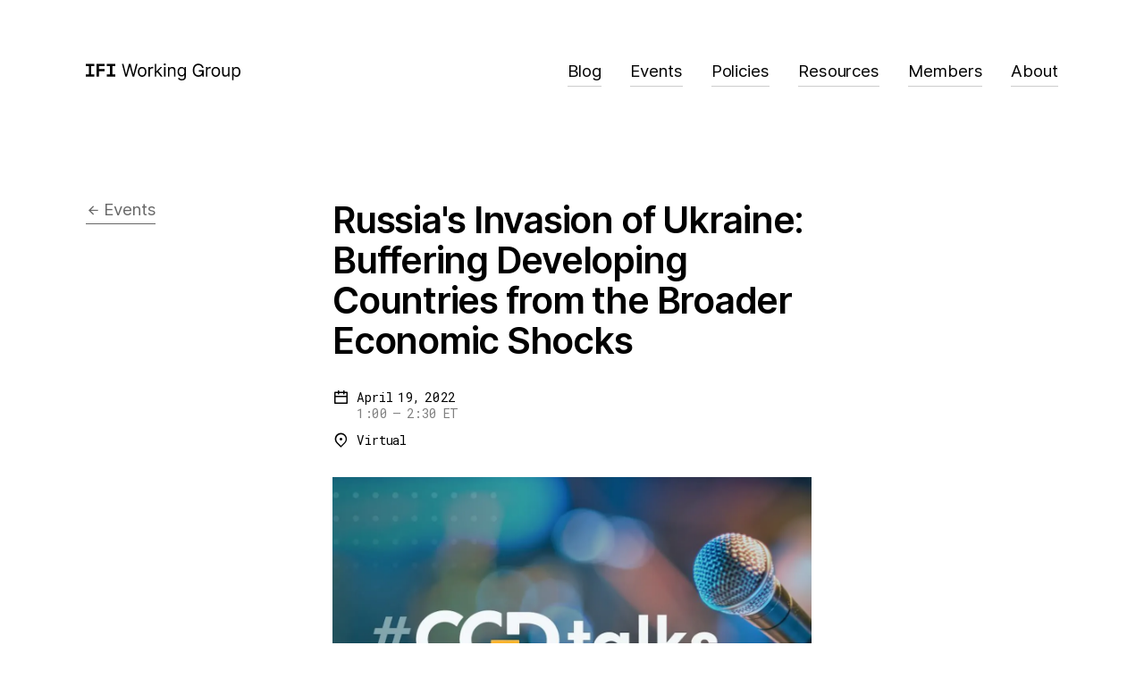

--- FILE ---
content_type: text/html; charset=utf-8
request_url: https://ifiworkinggroup.org/events/russias-invasion-of-ukraine-buffering-developing
body_size: 6858
content:
<!DOCTYPE html><html lang="en"><head><meta charSet="utf-8"/><meta name="viewport" content="initial-scale=1, viewport-fit=cover"/><link rel="apple-touch-icon" sizes="180x180" href="/favicon/apple-touch-icon.png"/><link rel="icon" type="image/png" sizes="32x32" href="/favicon/favicon-32x32.png"/><link rel="icon" type="image/png" sizes="16x16" href="/favicon/favicon-16x16.png"/><link rel="manifest" href="/favicon/site.webmanifest"/><link rel="mask-icon" href="/favicon/safari-pinned-tab.svg" color="#000000"/><link rel="shortcut icon" href="/favicon/favicon.ico"/><meta name="msapplication-TileColor" content="#000000"/><meta name="msapplication-config" content="/favicon/browserconfig.xml"/><meta name="theme-color" content="#ffffff"/><meta name="twitter:card" content="summary_large_image"/><meta name="twitter:site" content="@IFIWorkingGroup"/><meta name="twitter:creator" content="@IFIWorkingGroup"/><meta property="og:locale" content="en_US"/><meta property="og:site_name" content="IFI Working Group"/><title>Russia&#x27;s Invasion of Ukraine: Buffering Developing Countries from the Broader Economic Shocks / Events | IFI Working Group</title><meta name="robots" content="index,follow"/><meta property="og:title" content="Russia&#x27;s Invasion of Ukraine: Buffering Developing Countries from the Broader Economic Shocks"/><meta property="og:url" content="https://ifiworkinggroup.org/events/russias-invasion-of-ukraine-buffering-developing"/><meta property="og:type" content="event"/><meta property="og:image" content="https://images.prismic.io/ifiwg/a796da81-f49a-4319-a19e-b684e9ef4a3b_CGD+talks.jpeg?auto=compress,format&amp;rect=100,0,800,600&amp;w=1200&amp;h=900"/><meta property="og:image:width" content="1200"/><meta property="og:image:height" content="630"/><script type="application/ld+json">{"@context":"https://schema.org","@type":"Event","name":"Russia&apos;s Invasion of Ukraine: Buffering Developing Countries from the Broader Economic Shocks","startDate":"2022-04-19","url":"https://ifiworkinggroup.org/events/russias-invasion-of-ukraine-buffering-developing","location":{"name":"Virtual","address":{"@type":"PostalAddress","streetAddress":"Virtual"},"@type":"Place"},"image":["https://images.prismic.io/ifiwg/a796da81-f49a-4319-a19e-b684e9ef4a3b_CGD+talks.jpeg?auto=compress,format&amp;rect=100,0,800,600&amp;w=1200&amp;h=900"]}</script><meta name="next-head-count" content="25"/><link rel="stylesheet" type="text/css" charSet="UTF-8" href="https://cdnjs.cloudflare.com/ajax/libs/slick-carousel/1.6.0/slick.min.css"/><link rel="stylesheet" type="text/css" href="https://cdnjs.cloudflare.com/ajax/libs/slick-carousel/1.6.0/slick-theme.min.css"/><link rel="preload" href="/_next/static/css/295c177db6a4766e.css" as="style"/><link rel="stylesheet" href="/_next/static/css/295c177db6a4766e.css" data-n-g=""/><link rel="preload" href="/_next/static/css/c4de2dde162a7b09.css" as="style"/><link rel="stylesheet" href="/_next/static/css/c4de2dde162a7b09.css" data-n-p=""/><noscript data-n-css=""></noscript><script defer="" nomodule="" src="/_next/static/chunks/polyfills-42372ed130431b0a.js"></script><script src="/_next/static/chunks/webpack-36d12a75f0098f30.js" defer=""></script><script src="/_next/static/chunks/framework-0cbe3b56a5f66701.js" defer=""></script><script src="/_next/static/chunks/main-7d59b9e6cce96f4d.js" defer=""></script><script src="/_next/static/chunks/pages/_app-db1d3a34400eeaf6.js" defer=""></script><script src="/_next/static/chunks/734-3c995dbc3b4f4aff.js" defer=""></script><script src="/_next/static/chunks/174-cd4e6c190fcc9ead.js" defer=""></script><script src="/_next/static/chunks/pages/events/%5Buid%5D-afa18b57f0172a5c.js" defer=""></script><script src="/_next/static/hLhNhtoVx1vTceYx4JScA/_buildManifest.js" defer=""></script><script src="/_next/static/hLhNhtoVx1vTceYx4JScA/_ssgManifest.js" defer=""></script></head><body><div id="__next"><header class="relative z-10 pt-6 sm:pt-8 md:pt-12 lg:pt-16 wrapper "><div class="flex items-center justify-between w-full h-8"><a href="/"><svg class="mt-px text-base text-black dark:text-white" width="9.21875em" height="1em" viewBox="0 0 1180 128" fill="none" xmlns="http://www.w3.org/2000/svg"><title>IFI Working Group</title><path fill-rule="evenodd" clip-rule="evenodd" d="M597.025 99.388h11.11V27.106h-11.11v72.282zm5.649-84.33c4.331 0 7.909-3.387 7.909-7.529 0-4.14-3.578-7.529-7.909-7.529-4.331 0-7.909 3.388-7.909 7.53 0 4.14 3.578 7.529 7.909 7.529zm-288.91 84.33h-12.051L275.35 3.012h11.863l20.149 78.494h.941l20.525-78.494h13.182l20.525 78.494h.941l20.149-78.494h11.863l-26.363 96.376h-12.051l-21.278-76.8h-.754l-21.278 76.8zm148.847-35.765c0 22.4-13.182 37.271-32.765 37.271-19.584 0-32.765-14.87-32.765-37.27 0-22.589 13.181-37.46 32.765-37.46 19.583 0 32.765 14.871 32.765 37.46zm-54.42 0c0 14.495 6.779 27.295 21.655 27.295 14.876 0 21.655-12.8 21.655-27.295 0-14.494-6.779-27.482-21.655-27.482-14.876 0-21.655 12.988-21.655 27.483zm70.053 35.765h11.11v-45.74c0-9.79 7.72-16.942 18.265-16.942 2.966 0 6.026.565 6.779.753V26.165c-1.271-.094-4.189-.188-5.837-.188-8.662 0-16.194 4.894-18.83 12.046h-.754V27.106h-10.733v72.282zm59.108 0h-11.11V3.012h11.11v56.282h1.318l31.635-32.188h13.746l-30.552 30.87 32.812 41.412h-14.123L545.12 65.13l-7.768 7.2v27.06zm119.37-63.247c-10.64 0-18.454 7.153-18.454 19.765v43.482h-11.11V27.106h10.733V38.4h.942c3.389-7.341 10.168-12.235 21.09-12.235 14.64 0 24.479 8.847 24.479 27.294v45.93h-11.11V54.211c0-11.341-6.261-18.07-16.57-18.07zM732.565 128c17.324 0 31.259-7.906 31.259-26.541V27.106H753.09v11.482h-1.13a87.404 87.404 0 01-.491-.77l-.003-.005c-2.568-4.057-7.372-11.648-20.596-11.648-18.265 0-30.881 14.494-30.881 36.706 0 22.588 13.181 35.388 30.693 35.388 13.582 0 18.282-7.66 20.799-11.763l.291-.472h.942v14.682c0 12.047-8.474 17.506-20.149 17.506-12.667 0-17.408-6.434-20.39-10.48l-.174-.236-.149-.202-8.851 6.212c4.52 7.576 13.417 14.494 29.564 14.494zm-.376-39.718c-13.935 0-21.09-10.54-21.09-25.6 0-14.682 6.967-26.54 21.09-26.54 13.557 0 20.713 10.917 20.713 26.54 0 16-7.344 25.6-20.713 25.6zm155.9-.658c-7.344 8.423-15.865 13.082-28.622 13.082-25.61 0-42.933-19.012-42.933-49.506S834.422 1.694 859.09 1.694c20.337 0 36.531 12.8 40.109 31.435h-12.052c-3.86-12.705-14.169-20.517-28.057-20.517-17.136 0-31.258 13.553-31.258 38.588s13.746 38.588 31.635 38.588c16.759 0 28.434-11.717 28.999-28.235h-26.363V51.2h37.661v48.188h-9.792l-1.412-11.764h-.471zm28.803 11.764h11.11v-45.74c0-9.79 7.72-16.942 18.265-16.942 2.966 0 6.026.565 6.779.753V26.165c-1.271-.094-4.19-.188-5.837-.188-8.662 0-16.194 4.894-18.831 12.046h-.753V27.106h-10.733v72.282zm107.938-35.765c0 22.4-13.18 37.271-32.765 37.271-19.584 0-32.765-14.87-32.765-37.27 0-22.589 13.181-37.46 32.765-37.46 19.585 0 32.765 14.871 32.765 37.46zm-54.42 0c0 14.495 6.779 27.295 21.655 27.295 14.875 0 21.655-12.8 21.655-27.295 0-14.494-6.78-27.482-21.655-27.482-14.876 0-21.655 12.988-21.655 27.483zm115.62 6.212c0 13.553-10.35 19.765-18.64 19.765-9.23 0-15.82-6.776-15.82-17.318V27.106h-11.11v45.93c0 18.446 9.79 27.293 23.35 27.293 10.92 0 18.08-5.835 21.47-13.176h.75v12.235h11.11V27.106h-11.11v42.73zm41.25 56.659h-11.11V27.106h10.73v11.482h1.32c.17-.272.36-.57.56-.889 2.56-4.083 7.24-11.534 20.34-11.534 18.26 0 30.88 14.494 30.88 37.27 0 22.965-12.62 37.459-30.69 37.459-13.36 0-18.24-7.96-20.78-12.1l-.02-.035-.17-.278-.12-.199h-.94v38.212zm20.52-90.353c-13.56 0-20.71 10.918-20.71 27.106 0 16.377 7.34 27.67 20.71 27.67 13.93 0 21.09-12.235 21.09-27.67 0-15.247-6.97-27.106-21.09-27.106zM0 2.761h64.626v17.393h-23.2v61.841h23.2v17.393H0V81.995h23.199V20.154H0V2.76zm143.751 0H81.887v96.627h18.228V59.633h42.807V42.24h-42.807V20.154h43.636V2.76zm81.887 0h-64.626v17.393h23.199v61.841h-23.199v17.393h64.626V81.995h-23.199V20.154h23.199V2.76z" fill="currentColor"></path></svg></a><nav class="hidden lg:block"><ul class="flex space-x-8 text-base text-black dark:text-white"><li class="block font-normal leading-8 transition-colors duration-150 ease-out border-b border-black border-opacity-20 dark:border-white dark:border-opacity-30 hover:border-opacity-100 dark:hover:border-opacity-100"><a href="/blog">Blog</a></li><li class="block font-normal leading-8 transition-colors duration-150 ease-out border-b border-black border-opacity-20 dark:border-white dark:border-opacity-30 hover:border-opacity-100 dark:hover:border-opacity-100"><a href="/events">Events</a></li><li class="block font-normal leading-8 transition-colors duration-150 ease-out border-b border-black border-opacity-20 dark:border-white dark:border-opacity-30 hover:border-opacity-100 dark:hover:border-opacity-100"><a href="/policies">Policies</a></li><li class="block font-normal leading-8 transition-colors duration-150 ease-out border-b border-black border-opacity-20 dark:border-white dark:border-opacity-30 hover:border-opacity-100 dark:hover:border-opacity-100"><a href="/resources">Resources</a></li><li class="block font-normal leading-8 transition-colors duration-150 ease-out border-b border-black border-opacity-20 dark:border-white dark:border-opacity-30 hover:border-opacity-100 dark:hover:border-opacity-100"><a href="/members">Members</a></li><li class="block font-normal leading-8 transition-colors duration-150 ease-out border-b border-black border-opacity-20 dark:border-white dark:border-opacity-30 hover:border-opacity-100 dark:hover:border-opacity-100"><a href="/about">About</a></li></ul></nav><button aria-haspopup="true" aria-controls="menu--:R3f6:" class="block text-base font-normal leading-8 transition-colors duration-150 ease-out border-b border-black lg:hidden border-opacity-20 hover:border-opacity-100 focus:border-opacity-100 focus:outline-none dark:border-white dark:border-opacity-30 dark:text-white dark:hover:border-opacity-100 dark:focus:border-opacity-100" id="menu-button--menu--:R3f6:" type="button" data-reach-menu-button="">Menu</button></div></header><main class="pt-32 space-y-12 sm:space-y-16"><section class="wrapper"><div class="grid grid-cols-12 gap-4"><div class="col-span-full lg:col-span-3"><a class="inline-flex items-center pb-1 space-x-1 text-base text-black border-b border-current group text-opacity-60" href="/events"><span class="flex w-4 h-4 overflow-hidden shrink-0"><i class="block leading-none ri-arrow-left-line transition-transform ease-out transform translate-x-0 duration-0 group-hover:duration-500 group-hover:-translate-x-full" style="font-size:16px"></i><i class="block leading-none ri-arrow-left-line transition-transform ease-out transform translate-x-0 duration-0 group-hover:duration-500 group-hover:-translate-x-full" style="font-size:16px"></i></span><span>Events</span></a></div><div class="flex flex-col justify-between space-y-6 col-span-full xl:col-span-6 lg:col-span-9 sm:space-y-10"><div class="space-y-6 sm:space-y-8"><h1 class="text-2xl font-semibold">Russia&#x27;s Invasion of Ukraine: Buffering Developing Countries from the Broader Economic Shocks</h1><div class="space-y-4"><div><ul class="space-y-3 text-sm"><li class="flex items-start space-x-2"><i class="block leading-none ri-calendar-line" style="font-size:18px"></i><div class="font-mono tracking-tight" style="word-spacing:-0.333ch"><div>April 19, 2022</div><div class="opacity-50">1:00<!-- --> – <!-- -->2:30 ET</div></div></li><li class="flex items-start space-x-2"><i class="block leading-none ri-map-pin-2-line" style="font-size:18px"></i><div class="font-mono tracking-tight" style="word-spacing:-0.333ch">Virtual</div></li></ul></div></div><div class="bg-gray-800 aspect-h-2 aspect-w-3"><img loading="lazy" decoding="async" data-nimg="fill" class="object-cover object-center" style="position:absolute;height:100%;width:100%;left:0;top:0;right:0;bottom:0;color:transparent" sizes="100vw" srcSet="https://images.prismic.io/ifiwg/a796da81-f49a-4319-a19e-b684e9ef4a3b_CGD+talks.jpeg?auto=compress%2Cformat&amp;rect=100%2C0%2C800%2C600&amp;w=640&amp;h=900 640w, https://images.prismic.io/ifiwg/a796da81-f49a-4319-a19e-b684e9ef4a3b_CGD+talks.jpeg?auto=compress%2Cformat&amp;rect=100%2C0%2C800%2C600&amp;w=750&amp;h=900 750w, https://images.prismic.io/ifiwg/a796da81-f49a-4319-a19e-b684e9ef4a3b_CGD+talks.jpeg?auto=compress%2Cformat&amp;rect=100%2C0%2C800%2C600&amp;w=828&amp;h=900 828w, https://images.prismic.io/ifiwg/a796da81-f49a-4319-a19e-b684e9ef4a3b_CGD+talks.jpeg?auto=compress%2Cformat&amp;rect=100%2C0%2C800%2C600&amp;w=1080&amp;h=900 1080w, https://images.prismic.io/ifiwg/a796da81-f49a-4319-a19e-b684e9ef4a3b_CGD+talks.jpeg?auto=compress%2Cformat&amp;rect=100%2C0%2C800%2C600&amp;w=1200&amp;h=900 1200w, https://images.prismic.io/ifiwg/a796da81-f49a-4319-a19e-b684e9ef4a3b_CGD+talks.jpeg?auto=compress%2Cformat&amp;rect=100%2C0%2C800%2C600&amp;w=1920&amp;h=900 1920w, https://images.prismic.io/ifiwg/a796da81-f49a-4319-a19e-b684e9ef4a3b_CGD+talks.jpeg?auto=compress%2Cformat&amp;rect=100%2C0%2C800%2C600&amp;w=2048&amp;h=900 2048w, https://images.prismic.io/ifiwg/a796da81-f49a-4319-a19e-b684e9ef4a3b_CGD+talks.jpeg?auto=compress%2Cformat&amp;rect=100%2C0%2C800%2C600&amp;w=3840&amp;h=900 3840w" src="https://images.prismic.io/ifiwg/a796da81-f49a-4319-a19e-b684e9ef4a3b_CGD+talks.jpeg?auto=compress%2Cformat&amp;rect=100%2C0%2C800%2C600&amp;w=3840&amp;h=900"/></div></div></div></div></section><section class="wrapper"><div class="grid grid-cols-12 gap-4 pt-6 sm:pt-8 border-t"><h2 class="text-base font-semibold col-span-full md:col-span-3">Participate</h2><div class="flex flex-col items-start col-span-12 space-y-4 md:col-span-9"><a data-component="text-link" data-variant="link" class="block" target="_blank" rel="noopener noreferrer" href="https://www.cgdev.org/event/russias-invasion-ukraine-buffering-developing-countries-broader-economic-shocks"><div data-component="text-link-inner" class="inline-flex group items-center pb-1 space-x-1 text-base border-b border-current text-blue-700"><span>Join Event</span><span class="flex w-4 h-4 overflow-hidden shrink-0 flex-col"><i class="block leading-none ri-arrow-right-up-line transition-transform ease-out transform duration-0 group-hover:duration-500 translate-y-0 group-hover:-translate-y-full" style="font-size:16px"></i><i class="block leading-none ri-arrow-right-up-line transition-transform ease-out transform duration-0 group-hover:duration-500 translate-y-0 group-hover:-translate-y-full" style="font-size:16px"></i></span></div></a></div></div></section><div class="wrapper"><div class="border-t-4 border-black"></div></div><div class="space-y-6 sm:space-y-10"><section data-slice="blogText" class="wrapper"><div class="grid grid-cols-12 gap-4"><div class="hidden col-span-3 md:block"></div><div class="space-y-3 sm:space-y-4 col-span-full md:col-span-6"><div class="font-serif text-base prose" style="max-width:66ch"><p>Featuring Ghana Minister for Finance and Economic Planning <strong>Ken Ofori-Atta</strong>, African Development Bank Vice President for Agriculture, Human and Social Development <strong>Beth Dunford</strong>, Bill &amp; Melinda Gates Foundation President for Global Policy &amp; Advocacy <strong>Gargee Ghosh</strong>, World Bank Senior Vice President and Chief Economist <strong>Carmen Reinhart</strong>, and United Nations Under-Secretary-General and Executive Secretary of the Economic Commission for Africa <strong>Vera Songwe</strong></p></div></div></div></section></div></main><footer class="pt-24 mt-auto sm:pt-32"><div class="text-white bg-black"><section class="py-8"><div class="flex flex-col justify-between space-y-6 md:space-y-0 md:items-center md:flex-row wrapper"><nav><ul class="flex flex-wrap -m-2 text-sm md:-m-4"><li class="p-2 md:p-4"><a href="/">Home</a></li><li class="p-2 md:p-4"><a href="/blog">Blog</a></li><li class="p-2 md:p-4"><a href="/events">Events</a></li><li class="p-2 md:p-4"><a href="/policies">Policies</a></li><li class="p-2 md:p-4"><a href="/resources">Resources</a></li><li class="p-2 md:p-4"><a href="/members">Members</a></li><li class="p-2 md:p-4"><a href="/about">About</a></li></ul></nav><div class="flex items-center space-x-4 text-sm md:space-x-8"><span class="opacity-60">Follow Us</span><a href="https://twitter.com/IFIWorkingGroup" target="_blank" rel="noopener noreferrer"><i class="block leading-none ri-twitter-fill text-white" style="font-size:24px"></i></a></div></div></section><section class="py-8 border-t border-white border-opacity-20"><div class="wrapper"><p class="text-sm opacity-30">© <!-- -->2025<!-- --> IFI Working Group ·<!-- --> <a href="https://builtbyfield.com" target="_blank" rel="noopener noreferrer">Site Credit</a></p></div></section></div></footer></div><script id="__NEXT_DATA__" type="application/json">{"props":{"navData":{"id":"YBmCaBEAACoAipp5","uid":null,"url":null,"type":"configuration","href":"https://ifiwg.cdn.prismic.io/api/v2/documents/search?ref=aURvNBEAACIAvH5s\u0026q=%5B%5B%3Ad+%3D+at%28document.id%2C+%22YBmCaBEAACoAipp5%22%29+%5D%5D","tags":[],"first_publication_date":"2021-02-02T16:52:07+0000","last_publication_date":"2021-02-22T19:54:40+0000","slugs":["configuration","blog"],"linked_documents":[],"lang":"en-us","alternate_languages":[],"data":{"editor_title":[{"type":"heading1","text":"Configuration","spans":[]}],"header_links":[{"label":"Blog","link":{"id":"YBmn-BEAACgAi0OK","type":"page","tags":[],"lang":"en-us","slug":"blog","first_publication_date":"2021-02-02T19:28:59+0000","last_publication_date":"2021-03-28T19:43:59+0000","uid":"blog","link_type":"Document","key":"3ab64b22-3941-4887-87c0-2b8baa6d0376","isBroken":false}},{"label":"Events","link":{"id":"YBmoDREAACkAi0Pu","type":"page","tags":[],"lang":"en-us","slug":"events","first_publication_date":"2021-02-02T19:29:50+0000","last_publication_date":"2021-03-28T19:43:16+0000","uid":"events","link_type":"Document","key":"7964c8c5-6d09-4c31-bfe7-de582c5cc2e8","isBroken":false}},{"label":"Policies","link":{"id":"YBxKYhEAACgAlvOu","type":"page","tags":[],"lang":"en-us","slug":"policies","first_publication_date":"2021-02-04T19:27:46+0000","last_publication_date":"2021-03-28T19:41:39+0000","uid":"policies","link_type":"Document","key":"a24bd43a-deac-42e2-99f6-91f42e4cb0cc","isBroken":false}},{"label":"Resources","link":{"id":"YBmoJREAACgAi0Rc","type":"page","tags":[],"lang":"en-us","slug":"resources","first_publication_date":"2021-02-02T19:29:43+0000","last_publication_date":"2021-03-26T14:45:12+0000","uid":"resources","link_type":"Document","key":"638f9cd9-3227-431d-9c9d-a49a30357810","isBroken":false}},{"label":"Members","link":{"id":"YBmn6hEAACoAi0NG","type":"page","tags":[],"lang":"en-us","slug":"members","first_publication_date":"2021-02-02T19:28:45+0000","last_publication_date":"2021-02-22T17:55:11+0000","uid":"members","link_type":"Document","key":"d19e8171-a152-4af4-9fb2-981fc81c7792","isBroken":false}},{"label":"About","link":{"id":"YBmr9hEAACsAi1VX","type":"page","tags":[],"lang":"en-us","slug":"about","first_publication_date":"2021-02-02T19:46:06+0000","last_publication_date":"2021-09-27T17:48:19+0000","uid":"about","link_type":"Document","key":"f6f29569-2612-481a-81bb-8abcc5068730","isBroken":false}}],"footer_links":[{"label":"Home","link":{"id":"YBmPbREAACkAitUD","type":"home","tags":[],"lang":"en-us","slug":"home","first_publication_date":"2021-02-02T17:44:16+0000","last_publication_date":"2025-12-18T21:16:36+0000","link_type":"Document","key":"15fd2fe4-d322-4880-9197-325d7414e77b","isBroken":false}},{"label":"Blog","link":{"id":"YBmn-BEAACgAi0OK","type":"page","tags":[],"lang":"en-us","slug":"blog","first_publication_date":"2021-02-02T19:28:59+0000","last_publication_date":"2021-03-28T19:43:59+0000","uid":"blog","link_type":"Document","key":"7ba25317-c6b4-4fba-9cee-61dd825dc68d","isBroken":false}},{"label":"Events","link":{"id":"YBmoDREAACkAi0Pu","type":"page","tags":[],"lang":"en-us","slug":"events","first_publication_date":"2021-02-02T19:29:50+0000","last_publication_date":"2021-03-28T19:43:16+0000","uid":"events","link_type":"Document","key":"beddfecf-f079-4dcd-abd8-dc9dfbabf2ae","isBroken":false}},{"label":"Policies","link":{"id":"YBxKYhEAACgAlvOu","type":"page","tags":[],"lang":"en-us","slug":"policies","first_publication_date":"2021-02-04T19:27:46+0000","last_publication_date":"2021-03-28T19:41:39+0000","uid":"policies","link_type":"Document","key":"bb85e4dd-6ad3-4491-80b2-0b78b88f367b","isBroken":false}},{"label":"Resources","link":{"id":"YBmoJREAACgAi0Rc","type":"page","tags":[],"lang":"en-us","slug":"resources","first_publication_date":"2021-02-02T19:29:43+0000","last_publication_date":"2021-03-26T14:45:12+0000","uid":"resources","link_type":"Document","key":"d5e3f9c8-dbb8-47d8-b113-d4d478b02ecc","isBroken":false}},{"label":"Members","link":{"id":"YBmn6hEAACoAi0NG","type":"page","tags":[],"lang":"en-us","slug":"members","first_publication_date":"2021-02-02T19:28:45+0000","last_publication_date":"2021-02-22T17:55:11+0000","uid":"members","link_type":"Document","key":"9e3b21f7-7db5-4444-be47-2f6ba991f017","isBroken":false}},{"label":"About","link":{"id":"YBmr9hEAACsAi1VX","type":"page","tags":[],"lang":"en-us","slug":"about","first_publication_date":"2021-02-02T19:46:06+0000","last_publication_date":"2021-09-27T17:48:19+0000","uid":"about","link_type":"Document","key":"0105661e-3d4b-4692-b00d-6a3cd9f35c41","isBroken":false}}],"socia_prompt":"Follow Us","twitter":{"link_type":"Web","key":"4e733a1a-ec81-496b-9959-63e0e83280e0","url":"https://twitter.com/IFIWorkingGroup","target":"_blank"},"facebook":{"link_type":"Any"},"linkedin":{"link_type":"Any"}}},"__N_SSG":true,"pageProps":{"uid":"russias-invasion-of-ukraine-buffering-developing","id":"YlgjfhIAACEAskr4","url":null,"type":"event","href":"https://ifiwg.cdn.prismic.io/api/v2/documents/search?ref=aURvNBEAACIAvH5s\u0026q=%5B%5B%3Ad+%3D+at%28document.id%2C+%22YlgjfhIAACEAskr4%22%29+%5D%5D","tags":[],"first_publication_date":"2022-04-14T13:58:50+0000","last_publication_date":"2022-04-14T14:07:39+0000","slugs":["russias-invasion-of-ukraine-buffering-developing-countries-from-the-broader-economic-shocks"],"linked_documents":[],"lang":"en-us","alternate_languages":[],"data":{"title":[{"type":"heading1","text":"Russia's Invasion of Ukraine: Buffering Developing Countries from the Broader Economic Shocks","spans":[]}],"image":{"dimensions":{"width":1200,"height":900},"alt":null,"copyright":null,"url":"https://images.prismic.io/ifiwg/a796da81-f49a-4319-a19e-b684e9ef4a3b_CGD+talks.jpeg?auto=compress,format\u0026rect=100,0,800,600\u0026w=1200\u0026h=900","id":"YlgqNxIAACYAsmoS","edit":{"x":-150,"y":0,"zoom":1.5,"background":"#fff"}},"start_time":"1:00","end_time":"2:30 ET","start_date":"2022-04-19","location":"Virtual","location_link":{"link_type":"Any"},"hosts":[{"contributor":{"id":"YDQUlRIAACEAjJlx","type":"member","tags":[],"lang":"en-us","slug":"center-for-global-development","first_publication_date":"2021-02-22T20:31:24+0000","last_publication_date":"2022-04-14T13:53:10+0000","uid":"center-for-global-development","link_type":"Document","key":"24abd56e-863c-4fba-9515-d3a35aff5ce6","isBroken":false}}],"links":[{"label":"Join Event","link":{"link_type":"Web","key":"aaca3b61-eb2e-4f89-9632-47b7485ff397","url":"https://www.cgdev.org/event/russias-invasion-ukraine-buffering-developing-countries-broader-economic-shocks"}}],"body":[{"primary":{"content":[{"type":"paragraph","text":"Featuring Ghana Minister for Finance and Economic Planning Ken Ofori-Atta, African Development Bank Vice President for Agriculture, Human and Social Development Beth Dunford, Bill \u0026 Melinda Gates Foundation President for Global Policy \u0026 Advocacy Gargee Ghosh, World Bank Senior Vice President and Chief Economist Carmen Reinhart, and United Nations Under-Secretary-General and Executive Secretary of the Economic Commission for Africa Vera Songwe","spans":[{"start":59,"end":73,"type":"strong"},{"start":161,"end":173,"type":"strong"},{"start":246,"end":258,"type":"strong"},{"start":313,"end":328,"type":"strong"},{"start":435,"end":446,"type":"strong"}]}]},"items":[{}],"id":"text_block$3e9ab79f-576d-40f5-867d-633555e010df","slice_type":"text_block","slice_label":null}]}}},"page":"/events/[uid]","query":{"uid":"russias-invasion-of-ukraine-buffering-developing"},"buildId":"hLhNhtoVx1vTceYx4JScA","isFallback":false,"gsp":true,"appGip":true,"scriptLoader":[]}</script></body></html>

--- FILE ---
content_type: application/javascript; charset=utf-8
request_url: https://ifiworkinggroup.org/_next/static/chunks/174-cd4e6c190fcc9ead.js
body_size: 13626
content:
"use strict";(self.webpackChunk_N_E=self.webpackChunk_N_E||[]).push([[174],{4265:function(e,s,l){l.d(s,{nS:function(){return n},$_:function(){return p},h4:function(){return w},JO:function(){return k},$j:function(){return T},hh:function(){return R}});var t=l(2676),a=l(9290),r=l.n(a),i=l(9901),n=e=>{let{contributors:s}=e;return(0,t.jsxs)("ul",{className:"flex flex-row-reverse -space-x-2 space-x-reverse",children:[s.length>3&&(0,t.jsx)("li",{className:"flex items-center justify-center w-8 h-8 bg-gray-200 rounded-full ring-2 ring-white",children:(0,t.jsxs)("div",{className:"font-mono",style:{fontSize:"10px"},children:["+",s.length-3]})}),null==s?void 0:s.map((e,s)=>{var l,a,n,o;let{contributor:c}=e;if(null==c?void 0:null===(a=c.data)||void 0===a?void 0:null===(l=a.logo)||void 0===l?void 0:l.url)return(0,t.jsx)("li",{className:"relative w-8 h-8 overflow-hidden bg-gray-200 rounded-full ring-2 ring-white",children:(null==c?void 0:null===(o=c.data)||void 0===o?void 0:null===(n=o.logo)||void 0===n?void 0:n.url)&&(0,t.jsx)(r(),{alt:c.data.logo.alt,src:c.data.logo.url,fill:!0,loader:i.default})},"contributor"+s)})]})},o=function(){return(0,t.jsx)("section",{className:"py-8 border-t border-white border-opacity-20",children:(0,t.jsx)("div",{className:"wrapper",children:(0,t.jsxs)("p",{className:"text-sm opacity-30",children:["\xa9 ",new Date().getFullYear()," IFI Working Group \xb7"," ",(0,t.jsx)("a",{href:"https://builtbyfield.com",target:"_blank",rel:"noopener noreferrer",children:"Site Credit"})]})})})},c=l(1333),d=l.n(c),u=function(e){let{href:s,label:l}=e;return(0,t.jsx)("li",{className:"p-2 md:p-4",children:(0,t.jsx)(d(),{href:s,children:l})})},m=l(2223),h=function(e){let{links:s}=e;return(0,t.jsx)("nav",{children:(0,t.jsx)("ul",{className:"flex flex-wrap -m-2 text-sm md:-m-4",children:null==s?void 0:s.map((e,s)=>{let{label:l,link:a}=e;return(0,t.jsx)(u,{label:l,href:(0,m.kG)(a)},"headerNavItem"+s)})})})},x=function(e){let{socia_prompt:s,facebook:l,linkedin:a,twitter:r}=e;return(0,t.jsxs)("div",{className:"flex items-center space-x-4 text-sm md:space-x-8",children:[(0,t.jsx)("span",{className:"opacity-60",children:s}),(null==r?void 0:r.url)&&(0,t.jsx)("a",{href:null==r?void 0:r.url,target:"_blank",rel:"noopener noreferrer",children:(0,t.jsx)(k,{symbol:"twitter-fill",size:24,className:"text-white"})}),(null==l?void 0:l.url)&&(0,t.jsx)("a",{href:null==l?void 0:l.url,target:"_blank",rel:"noopener noreferrer",children:(0,t.jsx)(k,{symbol:"facebook-fill",size:24,className:"text-white"})}),(null==a?void 0:a.url)&&(0,t.jsx)("a",{href:null==a?void 0:a.url,target:"_blank",rel:"noopener noreferrer",children:(0,t.jsx)(k,{symbol:"linkedin-fill",size:24,className:"text-white"})})]})},p=function(e){var s;let{navData:l}=e;return(0,t.jsx)("footer",{className:"pt-24 mt-auto sm:pt-32",children:(0,t.jsxs)("div",{className:"text-white bg-black",children:[(0,t.jsx)("section",{className:"py-8",children:(0,t.jsxs)("div",{className:"flex flex-col justify-between space-y-6 md:space-y-0 md:items-center md:flex-row wrapper",children:[(0,t.jsx)(h,{links:null==l?void 0:null===(s=l.data)||void 0===s?void 0:s.footer_links}),(0,t.jsx)(x,{...null==l?void 0:l.data})]})}),(0,t.jsx)(o,{})]})})},f=l(4814),v=l(2566),b=function(e){let{label:s,href:l}=e;return(0,t.jsx)(d(),{href:l,children:(0,t.jsx)(v.Uk,{className:(0,f.Z)("block cursor-pointer font-normal leading-8 transition-colors duration-150 ease-out border-b border-black border-opacity-20","hover:border-opacity-100 focus:border-opacity-100 focus:outline-none","dark:border-white dark:text-white dark:border-opacity-30","dark:hover:border-opacity-100 dark:focus:border-opacity-100 dark:focus:outline-none"),children:s})})},j=function(e){let{links:s}=e;return(0,t.jsxs)(v.v2,{children:[(0,t.jsx)(v.j2,{className:(0,f.Z)("block text-base font-normal leading-8 transition-colors duration-150 ease-out border-b border-black lg:hidden border-opacity-20","hover:border-opacity-100 focus:border-opacity-100 focus:outline-none","dark:border-white dark:border-opacity-30 dark:text-white","dark:hover:border-opacity-100 dark:focus:border-opacity-100"),children:"Menu"}),(0,t.jsx)(v.qy,{className:"flex flex-col items-start p-6 mt-2 space-y-2 text-base bg-black shadow-2xl outline-none lg:hidden dark whitespace-nowrap",children:null==s?void 0:s.map((e,s)=>{let{label:l,link:a}=e;return(0,t.jsx)(b,{label:l,href:(0,m.kG)(a)},"headerNavItem"+s)})})]})},g=function(){return(0,t.jsx)(d(),{href:"/",children:(0,t.jsxs)("svg",{className:"mt-px text-base text-black dark:text-white",width:"9.21875em",height:"1em",viewBox:"0 0 1180 128",fill:"none",xmlns:"http://www.w3.org/2000/svg",children:[(0,t.jsx)("title",{children:"IFI Working Group"}),(0,t.jsx)("path",{fillRule:"evenodd",clipRule:"evenodd",d:"M597.025 99.388h11.11V27.106h-11.11v72.282zm5.649-84.33c4.331 0 7.909-3.387 7.909-7.529 0-4.14-3.578-7.529-7.909-7.529-4.331 0-7.909 3.388-7.909 7.53 0 4.14 3.578 7.529 7.909 7.529zm-288.91 84.33h-12.051L275.35 3.012h11.863l20.149 78.494h.941l20.525-78.494h13.182l20.525 78.494h.941l20.149-78.494h11.863l-26.363 96.376h-12.051l-21.278-76.8h-.754l-21.278 76.8zm148.847-35.765c0 22.4-13.182 37.271-32.765 37.271-19.584 0-32.765-14.87-32.765-37.27 0-22.589 13.181-37.46 32.765-37.46 19.583 0 32.765 14.871 32.765 37.46zm-54.42 0c0 14.495 6.779 27.295 21.655 27.295 14.876 0 21.655-12.8 21.655-27.295 0-14.494-6.779-27.482-21.655-27.482-14.876 0-21.655 12.988-21.655 27.483zm70.053 35.765h11.11v-45.74c0-9.79 7.72-16.942 18.265-16.942 2.966 0 6.026.565 6.779.753V26.165c-1.271-.094-4.189-.188-5.837-.188-8.662 0-16.194 4.894-18.83 12.046h-.754V27.106h-10.733v72.282zm59.108 0h-11.11V3.012h11.11v56.282h1.318l31.635-32.188h13.746l-30.552 30.87 32.812 41.412h-14.123L545.12 65.13l-7.768 7.2v27.06zm119.37-63.247c-10.64 0-18.454 7.153-18.454 19.765v43.482h-11.11V27.106h10.733V38.4h.942c3.389-7.341 10.168-12.235 21.09-12.235 14.64 0 24.479 8.847 24.479 27.294v45.93h-11.11V54.211c0-11.341-6.261-18.07-16.57-18.07zM732.565 128c17.324 0 31.259-7.906 31.259-26.541V27.106H753.09v11.482h-1.13a87.404 87.404 0 01-.491-.77l-.003-.005c-2.568-4.057-7.372-11.648-20.596-11.648-18.265 0-30.881 14.494-30.881 36.706 0 22.588 13.181 35.388 30.693 35.388 13.582 0 18.282-7.66 20.799-11.763l.291-.472h.942v14.682c0 12.047-8.474 17.506-20.149 17.506-12.667 0-17.408-6.434-20.39-10.48l-.174-.236-.149-.202-8.851 6.212c4.52 7.576 13.417 14.494 29.564 14.494zm-.376-39.718c-13.935 0-21.09-10.54-21.09-25.6 0-14.682 6.967-26.54 21.09-26.54 13.557 0 20.713 10.917 20.713 26.54 0 16-7.344 25.6-20.713 25.6zm155.9-.658c-7.344 8.423-15.865 13.082-28.622 13.082-25.61 0-42.933-19.012-42.933-49.506S834.422 1.694 859.09 1.694c20.337 0 36.531 12.8 40.109 31.435h-12.052c-3.86-12.705-14.169-20.517-28.057-20.517-17.136 0-31.258 13.553-31.258 38.588s13.746 38.588 31.635 38.588c16.759 0 28.434-11.717 28.999-28.235h-26.363V51.2h37.661v48.188h-9.792l-1.412-11.764h-.471zm28.803 11.764h11.11v-45.74c0-9.79 7.72-16.942 18.265-16.942 2.966 0 6.026.565 6.779.753V26.165c-1.271-.094-4.19-.188-5.837-.188-8.662 0-16.194 4.894-18.831 12.046h-.753V27.106h-10.733v72.282zm107.938-35.765c0 22.4-13.18 37.271-32.765 37.271-19.584 0-32.765-14.87-32.765-37.27 0-22.589 13.181-37.46 32.765-37.46 19.585 0 32.765 14.871 32.765 37.46zm-54.42 0c0 14.495 6.779 27.295 21.655 27.295 14.875 0 21.655-12.8 21.655-27.295 0-14.494-6.78-27.482-21.655-27.482-14.876 0-21.655 12.988-21.655 27.483zm115.62 6.212c0 13.553-10.35 19.765-18.64 19.765-9.23 0-15.82-6.776-15.82-17.318V27.106h-11.11v45.93c0 18.446 9.79 27.293 23.35 27.293 10.92 0 18.08-5.835 21.47-13.176h.75v12.235h11.11V27.106h-11.11v42.73zm41.25 56.659h-11.11V27.106h10.73v11.482h1.32c.17-.272.36-.57.56-.889 2.56-4.083 7.24-11.534 20.34-11.534 18.26 0 30.88 14.494 30.88 37.27 0 22.965-12.62 37.459-30.69 37.459-13.36 0-18.24-7.96-20.78-12.1l-.02-.035-.17-.278-.12-.199h-.94v38.212zm20.52-90.353c-13.56 0-20.71 10.918-20.71 27.106 0 16.377 7.34 27.67 20.71 27.67 13.93 0 21.09-12.235 21.09-27.67 0-15.247-6.97-27.106-21.09-27.106zM0 2.761h64.626v17.393h-23.2v61.841h23.2v17.393H0V81.995h23.199V20.154H0V2.76zm143.751 0H81.887v96.627h18.228V59.633h42.807V42.24h-42.807V20.154h43.636V2.76zm81.887 0h-64.626v17.393h23.199v61.841h-23.199v17.393h64.626V81.995h-23.199V20.154h23.199V2.76z",fill:"currentColor"})]})})},N=function(e){let{label:s,href:l}=e;return(0,t.jsx)("li",{className:"block font-normal leading-8 transition-colors duration-150 ease-out border-b border-black border-opacity-20 dark:border-white dark:border-opacity-30 hover:border-opacity-100 dark:hover:border-opacity-100",children:(0,t.jsx)(d(),{href:l,children:s})})},y=function(e){let{links:s}=e;return(0,t.jsx)("nav",{className:"hidden lg:block",children:(0,t.jsx)("ul",{className:"flex space-x-8 text-base text-black dark:text-white",children:null==s?void 0:s.map((e,s)=>{let{label:l,link:a}=e;return(0,t.jsx)(N,{label:l,href:(0,m.kG)(a)},"headerNavItem"+s)})})})},w=function(e){var s,l;let{dark:a,navData:r}=e;return(0,t.jsx)("header",{className:"relative z-10 pt-6 sm:pt-8 md:pt-12 lg:pt-16 wrapper ".concat(a?"dark":""),children:(0,t.jsxs)("div",{className:"flex items-center justify-between w-full h-8",children:[(0,t.jsx)(g,{}),(0,t.jsx)(y,{links:null==r?void 0:null===(s=r.data)||void 0===s?void 0:s.header_links}),(0,t.jsx)(j,{links:null==r?void 0:null===(l=r.data)||void 0===l?void 0:l.header_links})]})})};l(5850);var k=function(e){let{symbol:s,className:l,size:a}=e;return(0,t.jsx)("i",{className:(0,f.Z)("block leading-none ri-".concat(s),l),style:{fontSize:a}})},T=()=>(0,t.jsxs)("div",{class:"spinner",children:[(0,t.jsx)("div",{}),(0,t.jsx)("div",{}),(0,t.jsx)("div",{}),(0,t.jsx)("div",{})]});let z=e=>{let{label:s,color:l,symbol:a,animate:r,...i}=e;return(0,t.jsxs)("div",{"data-component":"text-link-inner",className:(0,f.Z)("inline-flex group items-center pb-1 space-x-1 text-base border-b border-current",l||"text-blue-700"),...i,children:[(0,t.jsx)("span",{children:s}),(0,t.jsxs)("span",{className:(0,f.Z)("flex w-4 h-4 overflow-hidden shrink-0","up"===r&&"flex-col","down"===r&&"flex-col"),children:[(0,t.jsx)(k,{symbol:a||"arrow-right-line",size:16,className:(0,f.Z)("transition-transform ease-out transform duration-0 group-hover:duration-500","right"===r&&"-translate-x-full group-hover:translate-x-0","left"===r&&"translate-x-0 group-hover:-translate-x-full","up"===r&&"translate-y-0 group-hover:-translate-y-full","down"===r&&"-translate-y-full group-hover:translate-y-0")}),(0,t.jsx)(k,{symbol:a||"arrow-right-line",size:16,className:(0,f.Z)("transition-transform ease-out transform duration-0 group-hover:duration-500","right"===r&&"-translate-x-full group-hover:translate-x-0","left"===r&&"translate-x-0 group-hover:-translate-x-full","up"===r&&"translate-y-0 group-hover:-translate-y-full","down"===r&&"-translate-y-full group-hover:translate-y-0")})]})]})};var R=function(e){let{label:s,onClick:l,href:a="",color:r,symbol:i,animate:n="right",className:o,...c}=e,u=a.startsWith("/");return a?(0,t.jsx)(d(),{"data-component":"text-link","data-variant":"link",className:(0,f.Z)("block",o),href:a,target:u?void 0:"_blank",rel:u?void 0:"noopener noreferrer",...c,children:(0,t.jsx)(z,{label:s,color:r,symbol:i,animate:n})}):(0,t.jsx)("button",{"data-component":"text-link","data-variant":"button",onClick:l,className:(0,f.Z)("block",o),...c,children:(0,t.jsx)(z,{label:s,href:a,color:r,symbol:i,animate:n})})}},4174:function(e,s,l){l.d(s,{UQ:function(){return u},eX:function(){return m},rR:function(){return j},Op:function(){return z},lf:function(){return O},_3:function(){return J},U2:function(){return q},Jd:function(){return I},oy:function(){return G},IU:function(){return U},qF:function(){return Q},hv:function(){return A},xB:function(){return X},Ee:function(){return K},SS:function(){return ea},SU:function(){return er},r1:function(){return en},cq:function(){return eo},fX:function(){return eh},H_:function(){return ex},Db:function(){return ej},SZ:function(){return eN},xv:function(){return ey}});var t=l(2676),a=l(5271),r=l(4317);l(2501);var i=l(5040),n=l(4814),o=l(2223),c=l(4265),d=function(e){let{accordion_content:s,accordion_heading:l}=e;return s&&l?(0,t.jsxs)(r.Qd,{className:"py-3 sm:py-4 first:pt-0 last:pb-0",children:[(0,t.jsxs)(r.KF,{className:"flex justify-between w-full focus:outline-none",children:[(0,t.jsx)("h2",{children:i.RichText.asText(l),className:"text-base font-semibold"}),(0,t.jsx)(c.JO,{symbol:"add-line",size:24,className:"transition-transform duration-150 ease-out"})]}),(0,t.jsx)(r.Hk,{className:"pt-4 focus:outline-none",children:(0,t.jsx)("div",{className:"prose",children:(0,t.jsx)(i.RichText,{render:s,linkResolver:o.kG})})})]}):null};function u(e){let{heading:s,items:l,subheading:c}=e;return(0,t.jsx)("section",{"data-slice":"accordion",className:"wrapper",children:(0,t.jsxs)("div",{className:(0,n.Z)("grid grid-cols-12 gap-4 pt-6 sm:pt-8",s&&"border-t"),children:[s&&(0,t.jsx)("h2",{className:"text-base font-semibold col-span-full md:col-span-3 md:pr-8",children:i.RichText.asText(s)}),(0,t.jsxs)("div",{className:"space-y-6 col-span-full md:col-start-4 md:col-span-9 sm:space-y-8",children:[c&&(0,t.jsx)("div",{className:"prose",children:(0,t.jsx)(i.RichText,{render:c,linkResolver:o.kG})}),l&&l[0]&&(0,t.jsx)(r.UQ,{className:"divide-y",collapsible:!0,multiple:!0,children:null==l?void 0:l.map((e,l)=>(0,a.createElement)(d,{...e,key:i.RichText.asText(s)+"accordionItem"+l}))})]})]})})}function m(e){var s,l;let{actionTitle:a,links:r}=e;return(null==r?void 0:r.length)>0&&(null===(l=r[0])||void 0===l?void 0:null===(s=l.link)||void 0===s?void 0:s.url)?(0,t.jsx)("section",{className:"wrapper",children:(0,t.jsxs)("div",{className:"grid grid-cols-12 gap-4 pt-6 sm:pt-8 "+(a?"border-t":""),children:[(0,t.jsx)("h2",{className:"text-base font-semibold col-span-full md:col-span-3",children:a}),(0,t.jsx)("div",{className:"flex flex-col items-start col-span-12 space-y-4 md:col-span-9",children:r.map((e,s)=>{var l;return(0,t.jsx)(c.hh,{label:null==e?void 0:e.label,href:null==e?void 0:null===(l=e.link)||void 0===l?void 0:l.url,symbol:"arrow-right-up-line",animate:"up"},"file".concat(s))})})]})}):null}var h=l(1333),x=l.n(h),p=l(9290),f=l.n(p),v=l(9901);function b(e){var s,l;let{data:a,uid:r}=e;return r?(0,t.jsx)(x(),{href:"/members/"+r,children:i.RichText.asText(null==a?void 0:a.name)}):(null==a?void 0:null===(s=a.website)||void 0===s?void 0:s.url)?(0,t.jsx)("a",{href:null==a?void 0:null===(l=a.website)||void 0===l?void 0:l.url,target:"_blank",rel:"noopener noreferrer",children:i.RichText.asText(null==a?void 0:a.name)}):(0,t.jsx)(t.Fragment,{children:i.RichText.asText(null==a?void 0:a.name)})}function j(e){var s,l,a,r,i;let{authorTitle:n="Contributors",contributors:o,external_contributors:c}=e;return(c&&(o=[...o,...null==c?void 0:c.map(e=>({contributor:{data:e}}))]),null==o||o.forEach(e=>{var s,l,t;if(!(null==e?void 0:null===(t=e.contributor)||void 0===t?void 0:null===(l=t.data)||void 0===l?void 0:null===(s=l.name[0])||void 0===s?void 0:s.text)){let s=o.indexOf(e);o.splice(s,1)}}),(null==o?void 0:o.length)>0&&(null===(l=o[0])||void 0===l?void 0:null===(s=l.contributor)||void 0===s?void 0:s.uid)||(null==c?void 0:c.length)>0&&(null===(a=c[0])||void 0===a?void 0:a.name)&&(null===(i=c[0])||void 0===i?void 0:null===(r=i.name[0])||void 0===r?void 0:r.text))?(0,t.jsx)("section",{className:"wrapper",children:(0,t.jsxs)("div",{className:"grid items-center grid-cols-12 gap-4 pt-6 border-t sm:pt-6",children:[(0,t.jsx)("h2",{className:"text-base font-semibold col-span-full md:col-span-3",children:n}),(0,t.jsx)("div",{className:"col-span-full md:col-span-7",children:(0,t.jsx)("p",{className:"text-base",children:o.map((e,s)=>{var l,a;let{contributor:r}=e;if(null==r?void 0:null===(a=r.data)||void 0===a?void 0:null===(l=a.name[0])||void 0===l?void 0:l.text)return(0,t.jsxs)("span",{children:[(0,t.jsx)(b,{...r}),s<o.length-1&&(0,t.jsx)(t.Fragment,{children:", "})]},"contributorName".concat(s))})})}),(0,t.jsx)("div",{className:"flex col-span-12 md:justify-end md:col-span-2",children:(0,t.jsx)("ul",{className:"flex flex-row-reverse -space-x-2 space-x-reverse",children:o.map((e,s)=>{var l,a,r,i,n,o,c,d;let{contributor:u}=e;if(null==u?void 0:null===(a=u.data)||void 0===a?void 0:null===(l=a.logo)||void 0===l?void 0:l.url)return(0,t.jsx)("li",{className:"relative w-8 h-8 bg-gray-200 rounded-full ring-2 ring-white",children:(null==u?void 0:null===(i=u.data)||void 0===i?void 0:null===(r=i.logo)||void 0===r?void 0:r.url)&&(0,t.jsx)(f(),{src:null==u?void 0:null===(o=u.data)||void 0===o?void 0:null===(n=o.logo)||void 0===n?void 0:n.url,alt:null==u?void 0:null===(d=u.data)||void 0===d?void 0:null===(c=d.logo)||void 0===c?void 0:c.alt,fill:!0,loader:v.default})},"contributorLogo".concat(s))})})})]})}):null}var g=l(6483),N=l.n(g),y=l(8429),w=l(2566),k=function(e){let{label:s,href:l}=e;return(0,t.jsx)("a",{href:l,target:"_blank",rel:"noopener noreferrer",children:(0,t.jsx)(w.Uk,{className:(0,n.Z)("block cursor-pointer font-normal leading-8 transition-colors duration-150 ease-out border-b border-black border-opacity-20","hover:border-opacity-100 focus:border-opacity-100 focus:outline-none","dark:border-white dark:text-white dark:border-opacity-30","dark:hover:border-opacity-100 dark:focus:border-opacity-100 dark:focus:outline-none"),children:s})})},T=function(e){let{children:s}=e,[l,r]=(0,a.useState)("");return(0,a.useEffect)(()=>{r(window.location.href)},[]),(0,t.jsxs)(w.v2,{children:[(0,t.jsx)(w.j2,{children:s}),(0,t.jsxs)(w.qy,{className:"flex flex-col items-start p-6 mt-2 space-y-2 text-base bg-black shadow-2xl outline-none dark whitespace-nowrap",children:[(0,t.jsx)(k,{label:"Facebook",href:"https://www.facebook.com/sharer.php?u="+encodeURIComponent(l)}),(0,t.jsx)(k,{label:"Twitter",href:"https://twitter.com/intent/tweet?url="+encodeURIComponent(l)}),(0,t.jsx)(k,{label:"LinkedIn",href:"https://www.linkedin.com/shareArticle?mini=true&url="+encodeURIComponent(l)})]})]})};function z(e){let{date:s,image:l,tags:a,title:r}=e;return(0,t.jsx)("section",{"data-slice":"blogHero",className:"wrapper",children:(0,t.jsxs)("div",{className:"grid grid-cols-12 gap-4",children:[(0,t.jsx)("div",{className:"mb-8 col-span-full lg:col-span-3 sm:mb-12 lg:mb-0",children:(0,t.jsxs)(x(),{href:"/blog",className:"inline-flex items-center pb-1 space-x-1 text-base text-black border-b border-current group text-opacity-60",children:[(0,t.jsxs)("span",{className:"flex w-4 h-4 overflow-hidden shrink-0",children:[(0,t.jsx)(c.JO,{symbol:"arrow-left-line",size:16,className:"transition-transform ease-out transform translate-x-0 duration-0 group-hover:duration-500 group-hover:-translate-x-full"}),(0,t.jsx)(c.JO,{symbol:"arrow-left-line",size:16,className:"transition-transform ease-out transform translate-x-0 duration-0 group-hover:duration-500 group-hover:-translate-x-full"})]}),(0,t.jsx)("span",{children:"Blog"})]})}),(0,t.jsx)("div",{className:"flex flex-col justify-between space-y-6 col-span-full lg:col-span-6 sm:space-y-10",children:(0,t.jsxs)("div",{className:"space-y-6 sm:space-y-8",children:[(0,t.jsx)("h1",{className:"text-2xl font-semibold",children:i.RichText.asText(r)}),(0,t.jsxs)("div",{className:"space-y-4",children:[(0,t.jsx)("ul",{className:"flex flex-wrap -m-0.5",children:a.map((e,s)=>(0,t.jsx)("li",{className:"p-0.5",children:(0,t.jsx)(x(),{href:"/blog?tag="+e,className:"inline-flex items-center h-8 px-2 font-mono text-sm tracking-tight transition-colors duration-200 ease-out bg-gray-200 hover:bg-gray-300",children:e})},"tag".concat(s)))}),s&&(0,t.jsxs)("p",{className:"text-sm text-black text-opacity-60",children:["Published: ",N()(s).format("MMMM DD, YYYY")]})]})]})}),(0,t.jsx)("div",{className:"col-span-3 row-start-2 pt-8 sm:pt-12",children:(0,t.jsx)(y.Z,{top:24,children:(0,t.jsxs)("ul",{className:"flex flex-col items-start space-y-4",children:[(0,t.jsx)(T,{children:(0,t.jsx)("div",{className:"inline-flex items-center justify-center w-12 h-12 text-black border border-black rounded-full text-opacity-60 border-opacity-20 hover:border-opacity-100",children:(0,t.jsx)(c.JO,{symbol:"upload-2-line",size:18})})}),(0,t.jsx)("button",{className:"inline-flex items-center justify-center w-12 h-12 text-black border border-black rounded-full text-opacity-60 border-opacity-20 hover:border-opacity-100",onClick:()=>{window.open("mailto:?body="+window.location.href)},children:(0,t.jsx)(c.JO,{symbol:"mail-line",size:18})})]})})}),(0,t.jsx)("div",{className:"row-start-3 pt-8 sm:pt-12 lg:col-span-6 col-span-full lg:col-start-4 lg:row-start-2",children:(0,t.jsx)("div",{className:"bg-gray-200 aspect-h-2 aspect-w-3",children:(null==l?void 0:l.url)&&(0,t.jsx)(f(),{alt:null==l?void 0:l.alt,src:null==l?void 0:l.url,fill:!0,loader:v.default,className:"object-cover object-center"})})})]})})}var R=l(9769),S=l(6346),_=function(e){var s;let{data:l,tags:a,uid:r}=e;return(0,t.jsxs)("li",{className:"grid grid-cols-12 gap-4 pt-8 border-t first:border-t-0 sm:first:pt-0 first:pt-0",children:[(0,t.jsx)("div",{className:"col-span-12 space-y-1 md:col-span-3",children:(null==l?void 0:l.date)&&(0,t.jsx)("time",{dateTime:N()(null==l?void 0:l.date).format("YYYY-MM-DD"),className:"font-sans text-base text-black text-opacity-60",style:{paddingTop:"0.25em"},children:N()(null==l?void 0:l.date).format("MMMM D, YYYY")})}),(0,t.jsxs)("div",{className:"col-span-12 pr-12 space-y-4 md:col-span-6",children:[(0,t.jsx)("h2",{className:"text-lg font-semibold",children:(0,t.jsx)(x(),{href:"/blog/"+r,className:"border-b border-black border-opacity-20 hover:border-opacity-100",children:i.RichText.asText(null==l?void 0:l.title)})}),(0,t.jsx)("ul",{className:"flex flex-wrap -m-0.5",children:null==a?void 0:a.slice(0,3).map((e,s)=>(0,t.jsx)("li",{className:"p-0.5",children:(0,t.jsx)(x(),{href:"/blog?tag="+e,className:"inline-flex items-center h-8 px-2 font-mono text-sm tracking-tight transition-colors duration-200 ease-out bg-gray-200 hover:bg-gray-300",children:e})},"tag".concat(s)))})]}),(0,t.jsx)("div",{className:"col-span-12 md:col-span-3",children:(0,t.jsx)(x(),{href:"/blog/"+r,className:"block aspect-h-2 aspect-w-3",children:(null==l?void 0:null===(s=l.image)||void 0===s?void 0:s.url)&&(0,t.jsx)(f(),{src:l.image.url,alt:null==l?void 0:l.image.alt,fill:!0,loader:v.default,className:"object-cover object-center"})})})]})};let M=e=>{let{active:s,label:l,onClick:a}=e;return(0,t.jsx)("li",{className:"p-1",children:(0,t.jsx)("button",{className:(0,n.Z)("inline-flex items-center h-12 px-4 transition-colors duration-200 ease-out bg-gray-200 hover:bg-blue-700 hover:text-white",s?"bg-blue-700 text-white":""),onClick:a,children:(0,t.jsx)("p",{className:"font-mono text-base tracking-tight text-center",children:l})})})};function Y(e){let{tags:s}=e,l=(0,R.useRouter)();return(0,t.jsxs)("div",{className:"pt-6 pb-12 space-y-3 border-t-4 border-black sm:pb-16 sm:space-y-4 sm:pt-8",children:[(0,t.jsxs)("p",{className:"flex space-x-1 text-black text-opacity-60",children:[(0,t.jsx)(c.JO,{symbol:"question-line",size:16,className:"pt-px"}),(0,t.jsx)("span",{className:"text-sm",children:"Browse blog posts by key topics and themes."})]}),(0,t.jsx)("ul",{className:"flex flex-wrap -m-1",children:null==s?void 0:s.map((e,s)=>(0,t.jsx)(M,{active:l.query.tag===e,label:e,onClick:()=>{l.query.tag===e?l.push("/blog",void 0,{shallow:!0}):l.push("/blog?tag="+e,void 0,{shallow:!0})}},"tag".concat(s)))})]})}function O(e){let{blogPosts:s,totalBlogPosts:l,showTopics:r=!0,subtitle:i="",tags:n,title:d=""}=e,u=(0,R.useRouter)(),[m,h]=(0,a.useState)(!1),[x,p]=(0,a.useState)([]),[f,v]=(0,a.useState)(void 0),[b,j]=(0,a.useState)(!1),[g,N]=(0,a.useState)(1),y=async()=>{if(u.query.tag){p([]),j(!0),h(u.query.tag);let e=await (0,o.pz)().query([S.Z.Predicates.at("document.type","blog_post"),S.Z.Predicates.at("document.tags",[u.query.tag])],{pageSize:20,lang:"*",page:1,orderings:"[my.blog_post.date desc]"});(null==e?void 0:e.results)&&(p(e.results),v(e.total_pages),N(1),j(!1))}else h(""),N(1),p([]),v(void 0)};(0,a.useEffect)(()=>{y()},[u.query]);let w=async()=>{j(!0);let e=[S.Z.Predicates.at("document.type","blog_post")];m&&e.push(S.Z.Predicates.at("document.tags",[u.query.tag]));let s=await (0,o.pz)().query(e,{pageSize:20,lang:"*",page:g+1,orderings:"[my.blog_post.date desc]"});(null==s?void 0:s.results)&&(1!==g||m?p([...x,...s.results]):p(s.results),v(s.total_pages),N(g+1),j(!1))};return(0,t.jsxs)("section",{"data-slice":"blogPosts",className:"wrapper",children:[(i||d)&&(0,t.jsx)("div",{className:"grid grid-cols-12 gap-4 mb-4 md:mb-6",children:(0,t.jsxs)("div",{className:"space-y-3 col-span-full lg:col-span-9 sm:space-y-4",children:[d&&(0,t.jsx)("h2",{className:"text-base font-semibold",children:d}),i&&(0,t.jsx)("p",{className:"font-serif text-base",style:{maxWidth:"66ch"},children:i})]})}),r&&(0,t.jsx)(Y,{tags:n}),(0,t.jsxs)("ul",{className:"pt-8 space-y-8",children:[!m&&(null==s?void 0:s.concat(x).map((e,s)=>(0,a.createElement)(_,{...e,key:"post".concat(s)}))),m&&x.map((e,s)=>(0,a.createElement)(_,{...e,key:"post".concat(s)})),(!s||0===s.length)&&(0,t.jsx)("p",{className:"text-base text-black text-opacity-60",children:"No posts yet..."}),b&&(0,t.jsx)("div",{className:"flex justify-center pt-6",children:(0,t.jsx)(c.$j,{})}),!b&&(0,t.jsxs)(t.Fragment,{children:[u.asPath.startsWith("/blog")&&(f?g<f:g<l)&&(0,t.jsx)("div",{className:"flex justify-center pt-6",children:(0,t.jsx)(c.hh,{label:"Load more",symbol:"arrow-down-line",animate:"down",onClick:()=>{w()}})}),!u.asPath.startsWith("/blog")&&(0,t.jsx)("div",{className:"flex justify-center pt-6",children:(0,t.jsx)(c.hh,{label:"See all",href:"/blog",symbol:"arrow-right-line",animate:"right"})})]})]})]})}function J(e){let{quote:s,author:l}=e;return(0,t.jsx)("section",{"data-slice":"blogQuote",className:"wrapper",children:(0,t.jsxs)("div",{className:"grid grid-cols-12 gap-4 pt-6 sm:pt-8",children:[(0,t.jsx)("div",{className:"hidden text-base font-semibold md:block col-span-full md:col-span-3"}),(0,t.jsxs)("div",{className:"pl-6 space-y-2 border-l col-span-full md:col-span-9 sm:pl-8",children:[s&&(0,t.jsx)("div",{className:"font-serif text-base prose",style:{maxWidth:"66ch"},children:(0,t.jsx)(i.RichText,{render:s,linkResolver:o.kG})}),l&&(0,t.jsxs)("p",{className:"font-mono text-sm",style:{maxWidth:"44ch"},children:["- ",l]})]})]})})}function q(e){let{content:s}=e;return s?(0,t.jsx)("section",{"data-slice":"blogText",className:"wrapper",children:(0,t.jsxs)("div",{className:"grid grid-cols-12 gap-4",children:[(0,t.jsx)("div",{className:"hidden col-span-3 md:block"}),(0,t.jsx)("div",{className:"space-y-3 sm:space-y-4 col-span-full md:col-span-6",children:(0,t.jsx)("div",{className:"font-serif text-base prose",style:{maxWidth:"66ch"},children:(0,t.jsx)(i.RichText,{render:s,linkResolver:o.kG})})})]})}):null}var P=l(747),Z=function(e){let{caption:s,data:l,uid:a}=e;return(0,t.jsx)(x(),{href:"/events/"+a,className:"block overflow-hidden transition-all duration-300 ease-out transform bg-gray-200 group aspect-w-2 aspect-h-3 hover:-translate-y-2 hover:shadow-xl",children:(0,t.jsxs)("div",{className:"flex flex-col justify-between h-full p-8",children:[(0,t.jsx)("div",{className:"pb-8 space-y-6",children:(0,t.jsx)("div",{className:"bg-gray-300 rounded-full aspect-w-1 aspect-h-1",children:(0,t.jsxs)("div",{className:"flex flex-col items-center justify-center",children:[(null==l?void 0:l.start_date)&&(0,t.jsx)("div",{className:"font-mono text-3xl font-semibold",children:N()(null==l?void 0:l.start_date).format("DD")}),(null==l?void 0:l.start_date)&&(0,t.jsx)("div",{className:"text-sm",children:N()(null==l?void 0:l.start_date).format("MMM YYYY")})]})})}),(0,t.jsxs)("div",{className:"flex items-center justify-between",children:[(null==l?void 0:l.title)&&(0,t.jsxs)("p",{className:"text-sm font-semibold text-black",children:[s,!s&&i.RichText.asText(l.title)]}),(0,t.jsxs)("span",{className:"flex w-4 h-4 overflow-hidden text-black shrink-0",children:[(0,t.jsx)(c.JO,{symbol:"arrow-right-line",size:16,className:"transition-transform ease-out transform -translate-x-full duration-0 group-hover:translate-x-0 group-hover:duration-500"}),(0,t.jsx)(c.JO,{symbol:"arrow-right-line",size:16,className:"transition-transform ease-out transform -translate-x-full duration-0 group-hover:translate-x-0 group-hover:duration-500"})]})]})]})})},C=function(e){var s;let{caption:l,data:a,uid:r}=e;return(0,t.jsx)(x(),{href:"/members/"+r,className:"block overflow-hidden transition-all duration-300 ease-out transform bg-gray-200 group aspect-w-2 aspect-h-3 hover:-translate-y-2 hover:shadow-xl",children:(0,t.jsxs)("div",{className:"flex flex-col justify-between h-full p-8",children:[(0,t.jsx)("div",{className:"pb-8 space-y-6",children:(0,t.jsx)("div",{className:"bg-white rounded-full aspect-w-1 aspect-h-1",children:(null==a?void 0:null===(s=a.logo)||void 0===s?void 0:s.url)&&(0,t.jsx)(f(),{alt:a.logo.alt,src:a.logo.url,fill:!0,loader:v.default})})}),(0,t.jsxs)("div",{className:"flex items-center justify-between",children:[a.name&&(0,t.jsxs)("p",{className:"text-sm font-semibold text-black",children:[l,!l&&i.RichText.asText(a.name)]}),(0,t.jsxs)("span",{className:"flex w-4 h-4 overflow-hidden shrink-0 text-black",children:[(0,t.jsx)(c.JO,{symbol:"arrow-right-line",size:16,className:"transition-transform ease-out transform -translate-x-full duration-0 group-hover:translate-x-0 group-hover:duration-500"}),(0,t.jsx)(c.JO,{symbol:"arrow-right-line",size:16,className:"transition-transform ease-out transform -translate-x-full duration-0 group-hover:translate-x-0 group-hover:duration-500"})]})]})]})})},W=function(e){let{caption:s,data:l,uid:a}=e;return(0,t.jsx)(x(),{href:"/"+a,className:"block overflow-hidden transition-all duration-300 ease-out transform bg-gray-400 group aspect-w-2 aspect-h-3 hover:-translate-y-2 hover:shadow-xl",children:(0,t.jsxs)("div",{className:"flex flex-col justify-between h-full p-8",children:[(0,t.jsxs)("div",{className:"pb-8 space-y-6",children:[(0,t.jsx)("div",{className:"font-mono text-sm leading-6 text-black",children:"Page"}),(null==l?void 0:l.subtitle)&&(0,t.jsx)("h2",{className:"text-xl font-semibold text-black line-clamp-6",children:i.RichText.asText(l.subtitle)})]}),(0,t.jsxs)("div",{className:"flex items-center justify-between",children:[(0,t.jsx)("div",{className:"flex overflow-hidden items-center space-x-1.5 text-sm font-semibold text-black",children:l.title&&(0,t.jsxs)("span",{className:"overflow-hidden overflow-ellipsis whitespace-nowrap",children:[s,!s&&i.RichText.asText(l.title)]})}),(0,t.jsxs)("span",{className:"flex w-4 h-4 overflow-hidden shrink-0 text-black",children:[(0,t.jsx)(c.JO,{symbol:"arrow-right-line",size:16,className:"transition-transform ease-out transform -translate-x-full duration-0 group-hover:translate-x-0 group-hover:duration-500"}),(0,t.jsx)(c.JO,{symbol:"arrow-right-line",size:16,className:"transition-transform ease-out transform -translate-x-full duration-0 group-hover:translate-x-0 group-hover:duration-500"})]})]})]})})},D=function(e){var s,l,a,r,o,d,u,m,h;let{caption:p,data:b,uid:j}=e;return(0,t.jsxs)(x(),{href:"/policies/"+j,className:(0,n.Z)("block overflow-hidden transition-all duration-300 ease-out transform bg-gray-400 group aspect-w-2 aspect-h-3 hover:-translate-y-2 hover:shadow-xl",(null==b?void 0:null===(s=b.image)||void 0===s?void 0:s.url)?"text-white":"text-black"),children:[(null==b?void 0:null===(l=b.image)||void 0===l?void 0:l.url)&&(0,t.jsx)(f(),{alt:null==b?void 0:null===(a=b.image)||void 0===a?void 0:a.alt,className:"object-cover object-center",src:b.image.url,fill:!0,loader:v.default}),(null==b?void 0:null===(r=b.image)||void 0===r?void 0:r.url)&&(0,t.jsx)("div",{className:"absolute top-0 left-0 w-full h-full bg-black opacity-20"}),(0,t.jsxs)("div",{className:"flex flex-col justify-between h-full p-8",children:[(0,t.jsxs)("div",{className:"pb-8 space-y-6",children:[(0,t.jsx)("div",{className:"font-mono text-sm leading-6",children:"Policy"}),(null==b?void 0:b.title)&&(0,t.jsxs)("h2",{className:"text-xl font-semibold line-clamp-6",children:[p,!p&&i.RichText.asText(b.title)]})]}),(0,t.jsxs)("div",{className:"flex items-center justify-between",children:[(0,t.jsx)("div",{className:"flex overflow-hidden items-center space-x-1.5 text-sm font-semibold",children:(null==b?void 0:null===(o=b.contributors)||void 0===o?void 0:o.length)>0&&(null==b?void 0:null===(m=b.contributors[0])||void 0===m?void 0:null===(u=m.contributor)||void 0===u?void 0:null===(d=u.data)||void 0===d?void 0:d.name)&&(0,t.jsxs)(t.Fragment,{children:[(0,t.jsx)("div",{className:"flex-shrink-0 w-5",children:(0,t.jsx)("div",{className:"bg-white rounded-full aspect-w-1 aspect-h-1",children:(null===(h=b.contributors[0].contributor.data.logo)||void 0===h?void 0:h.url)&&(0,t.jsx)(f(),{alt:b.contributors[0].contributor.data.logo.alt,src:b.contributors[0].contributor.data.logo.url,fill:!0,loader:v.default})})}),(0,t.jsx)("span",{className:"overflow-hidden overflow-ellipsis whitespace-nowrap",children:i.RichText.asText(null==b?void 0:b.contributors[0].contributor.data.name)})]})}),(0,t.jsxs)("span",{className:"flex w-4 h-4 overflow-hidden shrink-0",children:[(0,t.jsx)(c.JO,{symbol:"arrow-right-line",size:16,className:"transition-transform ease-out transform -translate-x-full duration-0 group-hover:translate-x-0 group-hover:duration-500"}),(0,t.jsx)(c.JO,{symbol:"arrow-right-line",size:16,className:"transition-transform ease-out transform -translate-x-full duration-0 group-hover:translate-x-0 group-hover:duration-500"})]})]})]})]})},E=function(e){var s,l,a,r,o,d,u,m;let{caption:h,data:p,uid:b}=e;return(0,t.jsxs)(x(),{href:"/blog/"+b,className:(0,n.Z)("block overflow-hidden  transition-all duration-300 ease-out transform bg-gray-100 group aspect-w-2 aspect-h-3 hover:-translate-y-2 hover:shadow-xl",(null==p?void 0:null===(s=p.image)||void 0===s?void 0:s.url)?"text-white":"text-black"),children:[(null==p?void 0:null===(l=p.image)||void 0===l?void 0:l.url)&&(0,t.jsx)(f(),{alt:p.image.alt,className:"object-cover object-center",src:p.image.url,fill:!0,loader:v.default}),(null==p?void 0:null===(a=p.image)||void 0===a?void 0:a.url)&&(0,t.jsx)("div",{className:"absolute top-0 left-0 w-full h-full bg-black opacity-20"}),(0,t.jsxs)("div",{className:"flex flex-col justify-between h-full p-8",children:[(0,t.jsxs)("div",{className:"pb-8 space-y-6",children:[(0,t.jsx)("div",{className:"font-mono text-sm leading-6",children:"Blog Post"}),(null==p?void 0:p.title)&&(0,t.jsxs)("h2",{className:"text-xl font-semibold line-clamp-6",children:[h,!h&&i.RichText.asText(p.title)]})]}),(0,t.jsxs)("div",{className:"flex items-center justify-between",children:[(0,t.jsx)("div",{className:"flex overflow-hidden items-center space-x-1.5 text-sm font-semibold",children:(null==p?void 0:null===(r=p.contributors)||void 0===r?void 0:r.length)>0&&(null==p?void 0:null===(u=p.contributors[0])||void 0===u?void 0:null===(d=u.contributor)||void 0===d?void 0:null===(o=d.data)||void 0===o?void 0:o.name)&&(0,t.jsxs)(t.Fragment,{children:[(0,t.jsx)("div",{className:"flex-shrink-0 w-5",children:(0,t.jsx)("div",{className:"bg-white rounded-full aspect-w-1 aspect-h-1",children:(null===(m=p.contributors[0].contributor.data.logo)||void 0===m?void 0:m.url)&&(0,t.jsx)(f(),{alt:p.contributors[0].contributor.data.logo.alt,src:p.contributors[0].contributor.data.logo.url,fill:!0,loader:v.default})})}),(0,t.jsx)("span",{className:"overflow-hidden overflow-ellipsis whitespace-nowrap",children:i.RichText.asText(null==p?void 0:p.contributors[0].contributor.data.name)})]})}),(0,t.jsxs)("span",{className:"flex w-4 h-4 overflow-hidden shrink-0",children:[(0,t.jsx)(c.JO,{symbol:"arrow-right-line",size:16,className:"transition-transform ease-out transform -translate-x-full duration-0 group-hover:translate-x-0 group-hover:duration-500"}),(0,t.jsx)(c.JO,{symbol:"arrow-right-line",size:16,className:"transition-transform ease-out transform -translate-x-full duration-0 group-hover:translate-x-0 group-hover:duration-500"})]})]})]})]})},V=function(e){var s,l,a,r,o,d,u,m;let{caption:h,data:p,uid:b}=e;return(0,t.jsxs)(x(),{href:"/resources/"+b,className:(0,n.Z)("block overflow-hidden transition-all duration-300 ease-out transform bg-gray-400 group aspect-w-2 aspect-h-3 hover:-translate-y-2 hover:shadow-xl",(null==p?void 0:null===(s=p.image)||void 0===s?void 0:s.url)?"text-white":"text-black"),children:[(null==p?void 0:null===(l=p.image)||void 0===l?void 0:l.url)&&(0,t.jsx)(f(),{alt:p.image.alt,className:"object-cover object-center",src:p.image.url,fill:!0,loader:v.default}),(null==p?void 0:null===(a=p.image)||void 0===a?void 0:a.url)&&(0,t.jsx)("div",{className:"absolute top-0 left-0 w-full h-full bg-black opacity-20"}),(0,t.jsxs)("div",{className:"flex flex-col justify-between h-full p-8",children:[(0,t.jsxs)("div",{className:"pb-8 space-y-6",children:[(0,t.jsx)("div",{className:"font-mono text-sm leading-6",children:"Resource"}),(null==p?void 0:p.title)&&(0,t.jsxs)("h2",{className:"text-xl font-semibold line-clamp-6",children:[h,!h&&i.RichText.asText(p.title)]})]}),(0,t.jsxs)("div",{className:"flex items-center justify-between",children:[(0,t.jsx)("div",{className:"flex overflow-hidden items-center space-x-1.5 text-sm font-semibold",children:(null==p?void 0:null===(r=p.contributors)||void 0===r?void 0:r.length)>0&&(null==p?void 0:null===(u=p.contributors[0])||void 0===u?void 0:null===(d=u.contributor)||void 0===d?void 0:null===(o=d.data)||void 0===o?void 0:o.name)&&(0,t.jsxs)(t.Fragment,{children:[(0,t.jsx)("div",{className:"flex-shrink-0 w-5",children:(0,t.jsx)("div",{className:"bg-white rounded-full aspect-w-1 aspect-h-1",children:(null===(m=p.contributors[0].contributor.data.logo)||void 0===m?void 0:m.url)&&(0,t.jsx)(f(),{alt:p.contributors[0].contributor.data.logo.alt,src:p.contributors[0].contributor.data.logo.url,fill:!0,loader:v.default})})}),(0,t.jsx)("span",{className:"overflow-hidden overflow-ellipsis whitespace-nowrap",children:i.RichText.asText(null==p?void 0:p.contributors[0].contributor.data.name)})]})}),(0,t.jsxs)("span",{className:"flex w-4 h-4 overflow-hidden shrink-0",children:[(0,t.jsx)(c.JO,{symbol:"arrow-right-line",size:16,className:"transition-transform ease-out transform -translate-x-full duration-0 group-hover:translate-x-0 group-hover:duration-500"}),(0,t.jsx)(c.JO,{symbol:"arrow-right-line",size:16,className:"transition-transform ease-out transform -translate-x-full duration-0 group-hover:translate-x-0 group-hover:duration-500"})]})]})]})]})},L=function(e){let{caption:s,url:l}=e;return(0,t.jsx)("a",{href:l,target:"_blank",rel:"noopener noreferrer",className:"block overflow-hidden transition-all duration-300 ease-out transform bg-gray-100 group aspect-w-2 aspect-h-3 hover:-translate-y-2 hover:shadow-xl",style:{background:"#4e92df"},children:(0,t.jsxs)("div",{className:"flex flex-col justify-between h-full p-8",children:[(0,t.jsxs)("div",{className:"pb-8 space-y-6",children:[(0,t.jsx)(c.JO,{symbol:"twitter-fill",size:24,className:"text-white"}),(0,t.jsx)("p",{className:"font-serif text-lg text-white line-clamp-6",children:s})]}),(0,t.jsxs)("div",{className:"flex items-center justify-between",children:[(0,t.jsxs)("p",{className:"text-sm font-semibold text-white",children:["@",l.split("/")[3]&&l.split("/")[3]]}),(0,t.jsxs)("span",{className:"flex flex-col w-4 h-4 overflow-hidden text-white",children:[(0,t.jsx)(c.JO,{symbol:"arrow-right-up-line",size:16,className:"transition-transform ease-out transform translate-y-0 duration-0 group-hover:-translate-y-full group-hover:duration-500"}),(0,t.jsx)(c.JO,{symbol:"arrow-right-up-line",size:16,className:"transition-transform ease-out transform translate-y-0 duration-0 group-hover:-translate-y-full group-hover:duration-500"})]})]})]})})};let F={dots:!0,infinite:!1,speed:500,slidesToShow:4,slidesToScroll:1,responsive:[{breakpoint:1024,settings:{slidesToShow:3,slidesToScroll:1,infinite:!1,dots:!0,speed:500}},{breakpoint:600,settings:{slidesToShow:2,slidesToScroll:1,infinite:!1,dots:!0,speed:500}}]};var G=function(e){let{items:s}=e;return(0,t.jsx)("section",{"data-slice":"cards",className:"space-y-12 wrapper sm:space-y-16",children:(0,t.jsx)(P.Z,{...F,children:null==s?void 0:s.map(e=>{var s;if(null===(s=e.link)||void 0===s||!s.data)return null;if("Web"===e.link.link_type&&e.link.url)return(0,t.jsx)(L,{caption:e.caption,url:e.link.url},e.link.url);switch(e.link.type){case"blog_post":return(0,t.jsx)(E,{caption:e.caption,data:e.link.data,uid:e.link.uid},e.link.id);case"event":return(0,t.jsx)(Z,{caption:e.caption,data:e.link.data,uid:e.link.uid},e.link.id);case"member":return(0,t.jsx)(C,{caption:e.caption,data:e.link.data,uid:e.link.uid},e.link.id);case"page":default:return(0,t.jsx)(W,{caption:e.caption,data:e.link.data,uid:e.link.uid},e.link.id);case"policy":return(0,t.jsx)(D,{caption:e.caption,data:e.link.data,uid:e.link.uid},e.link.id);case"resource":return(0,t.jsx)(V,{caption:e.caption,data:e.link.data,uid:e.link.uid},e.link.id)}})})})},I=function(e){let{button_link:s,button_text:l,heading:a}=e;return(0,t.jsx)("section",{"data-slice":"callToAction",className:"wrapper",children:(0,t.jsx)("div",{className:"p-6 bg-gray-400 sm:p-8",style:{minHeight:192},children:(0,t.jsxs)("p",{className:"text-xl text-white col-span-full md:col-span-3",children:[a&&(0,t.jsxs)("span",{children:[i.RichText.asText(a)," "]}),s&&s.url&&(0,t.jsxs)(x(),{href:s.url,className:"inline-flex items-center space-x-1 text-blue-700",children:[(0,t.jsx)("span",{children:l||"Learn more"}),(0,t.jsx)(c.JO,{symbol:"arrow-right-line",size:"1em"})]})]})})})};function U(e){let{end_time:s,image:l,location:a,start_date:r,start_time:n,location_link:o,title:d}=e,u=null!=o&&!!o.url&&!o.url.includes("javascript:");return(0,t.jsx)("section",{className:"wrapper",children:(0,t.jsxs)("div",{className:"grid grid-cols-12 gap-4",children:[(0,t.jsx)("div",{className:"col-span-full lg:col-span-3",children:(0,t.jsxs)(x(),{href:"/events",className:"inline-flex items-center pb-1 space-x-1 text-base text-black border-b border-current group text-opacity-60",children:[(0,t.jsxs)("span",{className:"flex w-4 h-4 overflow-hidden shrink-0",children:[(0,t.jsx)(c.JO,{symbol:"arrow-left-line",size:16,className:"transition-transform ease-out transform translate-x-0 duration-0 group-hover:duration-500 group-hover:-translate-x-full"}),(0,t.jsx)(c.JO,{symbol:"arrow-left-line",size:16,className:"transition-transform ease-out transform translate-x-0 duration-0 group-hover:duration-500 group-hover:-translate-x-full"})]}),(0,t.jsx)("span",{children:"Events"})]})}),(0,t.jsx)("div",{className:"flex flex-col justify-between space-y-6 col-span-full xl:col-span-6 lg:col-span-9 sm:space-y-10",children:(0,t.jsxs)("div",{className:"space-y-6 sm:space-y-8",children:[(0,t.jsx)("h1",{className:"text-2xl font-semibold",children:i.RichText.asText(d)}),(0,t.jsx)("div",{className:"space-y-4",children:(0,t.jsx)("div",{children:(0,t.jsxs)("ul",{className:"space-y-3 text-sm",children:[r&&(0,t.jsxs)("li",{className:"flex items-start space-x-2",children:[(0,t.jsx)(c.JO,{symbol:"calendar-line",size:18}),(0,t.jsxs)("div",{className:"font-mono tracking-tight",style:{wordSpacing:"-0.333ch"},children:[(0,t.jsx)("div",{children:N()(r).format("MMMM DD, YYYY")}),(0,t.jsxs)("div",{className:"opacity-50",children:[n," – ",s]})]})]}),a&&(0,t.jsxs)("li",{className:"flex items-start space-x-2",children:[(0,t.jsx)(c.JO,{symbol:"map-pin-2-line",size:18}),(0,t.jsxs)("div",{className:"font-mono tracking-tight",style:{wordSpacing:"-0.333ch"},children:[!u&&a,u&&(0,t.jsx)(x(),{href:o.url,target:"_blank",rel:"noopener noreferrer",className:"border-b border-black border-opacity-20 hover:border-opacity-100",children:a})]})]})]})})}),(0,t.jsx)("div",{className:"bg-gray-800 aspect-h-2 aspect-w-3",children:(null==l?void 0:l.url)&&(0,t.jsx)(f(),{alt:null==l?void 0:l.alt,src:null==l?void 0:l.url,fill:!0,loader:v.default,className:"object-cover object-center"})})]})})]})})}var H=function(e){let{data:s,tags:l,uid:a}=e;return(0,t.jsxs)("li",{className:"grid grid-cols-12 gap-4 pt-8 border-t first:border-t-0 sm:first:pt-0 first:pt-0",children:[(0,t.jsxs)("time",{dateTime:N()(null==s?void 0:s.start_date).format("YYYY-MM-DD"),className:"space-y-1 col-span-full md:col-span-3",children:[(null==s?void 0:s.start_date)&&(0,t.jsx)("div",{className:"font-mono text-3xl font-semibold",children:N()(null==s?void 0:s.start_date).format("DD")}),(null==s?void 0:s.start_date)&&(0,t.jsx)("div",{className:"text-sm",children:N()(null==s?void 0:s.start_date).format("MMM YYYY")})]}),(0,t.jsxs)("dl",{className:"pr-16 space-y-3 col-span-full md:col-span-3",children:[(null==s?void 0:s.start_time)&&(0,t.jsxs)("div",{children:[(0,t.jsx)("dt",{className:"text-sm font-semibold",children:"Time"}),(0,t.jsxs)("dd",{className:"font-mono text-sm tracking-tight",style:{wordSpacing:"-0.333ch"},children:[null==s?void 0:s.start_time," – ",null==s?void 0:s.end_time]})]}),(null==s?void 0:s.location)&&(0,t.jsxs)("div",{children:[(0,t.jsx)("dt",{className:"text-sm font-semibold",children:"Location"}),(0,t.jsx)("dd",{className:"font-mono text-sm tracking-tight",style:{wordSpacing:"-0.333ch"},children:s.location})]})]}),(0,t.jsxs)("div",{className:"space-y-1 space-y-4 col-span-full md:col-span-6",children:[(0,t.jsx)("h2",{className:"text-lg font-semibold",children:(0,t.jsx)(x(),{href:"/events/"+a,className:"border-b border-black border-opacity-20 hover:border-opacity-100",children:i.RichText.asText(null==s?void 0:s.title)})}),(0,t.jsx)("ul",{className:"flex flex-wrap -m-0.5",children:l.slice(0,3).map(e=>(0,t.jsx)("li",{className:"p-0.5",children:(0,t.jsx)(x(),{href:"/events?tag="+e,className:"inline-flex items-center h-8 px-2 font-mono text-sm tracking-tight transition-colors duration-200 ease-out bg-gray-200 hover:bg-gray-300",children:e})}))})]})]})};let B=e=>{let{active:s,label:l,onClick:a}=e;return(0,t.jsx)("li",{className:"p-1",children:(0,t.jsx)("button",{className:(0,n.Z)("inline-flex items-center h-12 px-4 transition-colors duration-200 ease-out bg-gray-200 hover:bg-blue-700 hover:text-white",s?"bg-blue-700 text-white":""),onClick:a,children:(0,t.jsx)("p",{className:"font-mono text-base tracking-tight text-center",children:l})})})};function $(e){let{tags:s}=e,l=(0,R.useRouter)();return(0,t.jsxs)("div",{className:"pt-6 pb-12 space-y-3 border-t-4 border-black sm:pb-16 sm:space-y-4 sm:pt-8",children:[(0,t.jsxs)("p",{className:"flex space-x-1 text-black text-opacity-60",children:[(0,t.jsx)(c.JO,{symbol:"question-line",size:16,className:"pt-px"}),(0,t.jsx)("span",{className:"text-sm",children:"Browse events by key topics and themes."})]}),(0,t.jsx)("ul",{className:"flex flex-wrap -m-1",children:null==s?void 0:s.map((e,s)=>(0,t.jsx)(B,{active:l.query.tag===e,label:e,onClick:()=>{l.query.tag===e?l.push("/events",void 0,{shallow:!0}):l.push("/events?tag="+e,void 0,{shallow:!0})}},"tag".concat(s)))})]})}function Q(e){let{events:s,tags:l,totalEvents:r,showTopics:i=!0}=e,n=(0,R.useRouter)(),[d,u]=(0,a.useState)(!1),[m,h]=(0,a.useState)([]),[x,p]=(0,a.useState)(void 0),[f,v]=(0,a.useState)(!1),[b,j]=(0,a.useState)(1),g=(0,a.useCallback)(async function(e){let s=arguments.length>1&&void 0!==arguments[1]?arguments[1]:1;try{v(!0);let l=[S.Z.Predicates.at("document.type","event")];e&&l.push(S.Z.Predicates.at("document.tags",[e]));let t=await (0,o.pz)().query(l,{pageSize:20,lang:"*",page:s,orderings:"[my.event.start_date desc]"});if(null==t?void 0:t.results)return{results:t.results,totalPages:t.total_pages};return null}catch(e){return console.error("Error fetching events:",e),null}finally{v(!1)}},[]);(0,a.useEffect)(()=>{(async()=>{let e=n.query.tag;if(e){u(e),h([]),j(1);let s=await g(e,1);s&&(h(s.results),p(s.totalPages))}else u(""),j(1),h([]),p(void 0)})()},[n.query.tag,g]);let N=(0,a.useCallback)(async()=>{let e=b+1,s=await g(d,e);s&&(1!==b||d?h(e=>[...e,...s.results]):h(s.results),p(s.totalPages),j(e))},[b,d,g]);return(0,t.jsxs)("section",{className:"wrapper",children:[i&&(0,t.jsx)($,{tags:l}),(0,t.jsxs)("ul",{className:"pt-8 space-y-8",children:[!d&&(null==s?void 0:s.concat(m).map((e,s)=>(0,a.createElement)(H,{...e,key:"event".concat(s)}))),d&&m.map((e,s)=>(0,a.createElement)(H,{...e,key:"event".concat(s)})),(!s||0===s.length)&&(0,t.jsx)("p",{className:"text-base text-black text-opacity-60",children:"No events yet..."}),f&&(0,t.jsx)("div",{className:"flex justify-center pt-6",children:(0,t.jsx)(c.$j,{})}),!f&&(0,t.jsxs)(t.Fragment,{children:[n.asPath.startsWith("/events")&&(x?b<x:b<r)&&(0,t.jsx)("div",{className:"flex justify-center pt-6",children:(0,t.jsx)(c.hh,{label:"Load more",symbol:"arrow-down-line",animate:"down",onClick:()=>{N()}})}),!n.asPath.startsWith("/events")&&(0,t.jsx)("div",{className:"flex justify-center pt-6",children:(0,t.jsx)(c.hh,{label:"See all",href:"/events",symbol:"arrow-right-line",animate:"right"})})]})]})]})}function A(e){var s,l;let{files:a,fileTitle:r}=e;return(null==a?void 0:a.length)>0&&(null===(l=a[0])||void 0===l?void 0:null===(s=l.file)||void 0===s?void 0:s.url)?(0,t.jsx)("section",{className:"wrapper",children:(0,t.jsxs)("div",{className:"grid grid-cols-12 gap-4 pt-6 sm:pt-8 "+(r?"border-t":""),children:[(0,t.jsx)("h2",{className:"text-base font-semibold col-span-full md:col-span-3",children:r}),(0,t.jsx)("div",{className:"flex flex-col items-start col-span-12 space-y-4 md:col-span-9",children:a.map((e,s)=>{var l;return(0,t.jsx)(c.hh,{label:null==e?void 0:e.label,href:null==e?void 0:null===(l=e.file)||void 0===l?void 0:l.url,symbol:"arrow-down-line",animate:"down"},"file".concat(s))})})]})}):null}var X=function(e){let{hero_links:s,image:l,subtitle:a,title:r}=e;return(0,t.jsxs)("section",{"data-slice":"homeHero",className:"relative pt-40 -mt-40 md:aspect-w-5 md:aspect-h-2",children:[(null==l?void 0:l.url)&&(0,t.jsx)(f(),{className:"absolute top-0 left-0 w-full h-full object-cover object-center",src:l.url,alt:l.alt,fill:!0,loader:v.default}),(0,t.jsx)("div",{className:"relative flex items-end pt-32 pb-12 sm:pb-16 md:absolute wrapper",children:(0,t.jsx)("div",{className:"grid grid-cols-12 gap-4 sm:gap-8",children:(0,t.jsxs)("div",{className:"space-y-4 col-span-full lg:col-span-9 sm:space-y-8",children:[r&&(0,t.jsx)("h1",{className:"text-3xl font-semibold text-white",style:{maxWidth:"24ch"},children:i.RichText.asText(r)}),a&&(0,t.jsx)("div",{className:"prose prose-lg text-white",style:{maxWidth:"66ch"},children:(0,t.jsx)(i.RichText,{render:a,linkResolver:o.kG})}),s&&(0,t.jsx)("div",{className:"flex space-x-8",children:s.map((e,s)=>e.label&&e.link?(0,t.jsx)(c.hh,{label:e.label,href:(0,o.kG)(e.link),color:"text-white"},"link"+s):null)})]})})})]})};function K(e){let{caption:s,image:l}=e;return(0,t.jsx)("section",{"data-slice":"image",className:"wrapper",children:(0,t.jsx)("div",{className:"grid grid-cols-12 gap-4",children:(0,t.jsxs)("figure",{className:"space-y-3 sm:space-y-4 col-span-full md:col-start-4 md:col-span-9",children:[(0,t.jsxs)("div",{className:"relative",children:[(0,t.jsx)("div",{style:{paddingBottom:(null==l?void 0:l.dimensions.height)/(null==l?void 0:l.dimensions.width)*100+"%"}}),(0,t.jsx)(f(),{src:null==l?void 0:l.url,alt:null==l?void 0:l.alt,fill:!0,loader:v.default,className:"object-cover object-center"})]}),s&&(0,t.jsx)("figcaption",{children:(0,t.jsx)("p",{className:"font-serif text-sm italic text-black text-opacity-60",style:{maxWidth:"90ch"},children:s})})]})})})}var ee=l(4266),es=l(3753);let el={initial:{opacity:0,scale:.95},animate:{opacity:1,scale:1},exit:{opacity:0,scale:.95}},et={duration:.5,ease:"easeOut"};var ea=function(e){let{heading:s,members:l,subheading:r,totalMembers:n=[]}=e,[o,d]=(0,a.useState)([]),[u,m]=(0,a.useState)(!1),h=(0,a.useRef)(new Set),p=(0,a.useRef)(null),b=(0,a.useRef)(!0),j=(0,a.useCallback)(()=>{if(0===l.length)return -1;let e=[];for(let s=0;s<l.length;s++)h.current.has(s)||e.push(s);return 0===e.length?(h.current.clear(),Math.floor(Math.random()*l.length)):e[Math.floor(Math.random()*e.length)]},[l.length]),g=(0,a.useCallback)(()=>{if(0===l.length)return;let e=Math.min(8,l.length),s=[];h.current.clear();for(let t=0;t<e;t++){let e=j();-1!==e&&(h.current.add(e),s.push({...l[e],gridIndex:t,key:"".concat(l[e].id,"-").concat(Date.now(),"-").concat(t)}))}d(s)},[l,j]),N=(0,a.useCallback)(()=>{if(!b.current||0===o.length||l.length<=8)return;m(!0);let e=Math.floor(Math.random()*o.length),s=j();-1!==s&&(h.current.add(s),d(t=>t.map((t,a)=>a===e?{...l[s],gridIndex:e,key:"".concat(l[s].id,"-").concat(Date.now(),"-").concat(e)}:t)),p.current=setTimeout(()=>{b.current&&(m(!1),p.current=setTimeout(N,2e3))},700))},[o.length,l,j]);(0,a.useEffect)(()=>{g()},[g]),(0,a.useEffect)(()=>(o.length>0&&l.length>8&&(p.current=setTimeout(N,1500)),()=>{p.current&&clearTimeout(p.current)}),[o.length,l.length,N]),(0,a.useEffect)(()=>()=>{b.current=!1,p.current&&clearTimeout(p.current)},[]);let y=o.filter(e=>{var s,l;return(null==e?void 0:e.uid)&&(null==e?void 0:null===(l=e.data)||void 0===l?void 0:null===(s=l.logo)||void 0===s?void 0:s.url)});return(0,t.jsxs)("section",{"data-slice":"memberGrid",className:"space-y-12 wrapper sm:space-y-16","aria-label":"Organization members",children:[(0,t.jsx)("div",{className:"grid grid-cols-12 gap-4 pt-24 border-t-4 border-black sm:pt-32",children:(0,t.jsxs)("div",{className:"space-y-4 col-span-full lg:col-span-9 sm:space-y-8",children:[s&&(0,t.jsx)("h2",{className:"text-xl font-semibold",children:i.RichText.asText(s)}),r&&(0,t.jsx)("p",{className:"font-serif text-lg",style:{maxWidth:"66ch"},children:i.RichText.asText(r)}),(0,t.jsx)(c.hh,{label:"See all members",href:"/members"})]})}),y.length>0&&(0,t.jsx)("ul",{className:"relative grid grid-cols-12 gap-4",role:"list","aria-label":"Featured member organizations",children:Array.from({length:8}).map((e,s)=>{var l;let a=y[s];if(!a)return null;let r="/members/".concat(a.uid),n=(null===(l=a.data)||void 0===l?void 0:l.name)?i.RichText.asText(a.data.name):a.uid;return(0,t.jsx)("li",{className:"col-span-6 sm:col-span-3 bg-gray-100 aspect-w-1 aspect-h-1",children:(0,t.jsx)(ee.M,{mode:"popLayout",children:(0,t.jsx)(es.E.div,{variants:el,initial:"initial",animate:"animate",exit:"exit",transition:et,children:(0,t.jsx)(x(),{href:r,className:"relative block w-full h-full focus:outline-none focus:ring-2 focus:ring-blue-500 focus:ring-offset-2 rounded-sm","aria-label":"Visit ".concat(n," member page"),children:(0,t.jsx)(f(),{src:a.data.logo.url,alt:a.data.logo.alt||"".concat(n," logo"),fill:!0,className:"object-contain p-4 transition-transform duration-200 hover:scale-105",loader:v.default,sizes:"(max-width: 640px) 50vw, 25vw",priority:!1})})})})},a.key)})})]})};function er(e){let{description:s,location:l,logo:a,name:r,twitter:n,website:d}=e;return(0,t.jsx)("section",{className:"wrapper",children:(0,t.jsxs)("div",{className:"grid grid-cols-12 gap-4",children:[(0,t.jsx)("div",{className:"mb-8 col-span-full lg:col-span-3 sm:mb-12 lg:mb-0",children:(0,t.jsxs)(x(),{href:"/members",className:"inline-flex items-center pb-1 space-x-1 text-base text-black border-b border-current group text-opacity-60",children:[(0,t.jsxs)("span",{className:"flex w-4 h-4 overflow-hidden shrink-0",children:[(0,t.jsx)(c.JO,{symbol:"arrow-left-line",size:16,className:"transition-transform ease-out transform translate-x-0 duration-0 group-hover:duration-500 group-hover:-translate-x-full"}),(0,t.jsx)(c.JO,{symbol:"arrow-left-line",size:16,className:"transition-transform ease-out transform translate-x-0 duration-0 group-hover:duration-500 group-hover:-translate-x-full"})]}),(0,t.jsx)("span",{children:"Members"})]})}),(0,t.jsxs)("div",{className:"flex flex-col space-y-6 col-span-full lg:col-span-6 sm:space-y-8",children:[(0,t.jsx)("h1",{className:"text-2xl font-semibold",children:i.RichText.asText(r)}),(0,t.jsx)("span",{className:"font-serif text-base prose",style:{maxWidth:"48ch"},children:(0,t.jsx)(i.RichText,{render:s,linkResolver:o.kG})}),(0,t.jsx)("div",{children:(0,t.jsxs)("ul",{className:"space-y-3 text-sm",children:[l&&(0,t.jsxs)("li",{className:"flex items-start space-x-2",children:[(0,t.jsx)(c.JO,{symbol:"map-pin-2-line",size:18}),(0,t.jsx)("div",{className:"font-mono tracking-tight",style:{wordSpacing:"-0.333ch"},children:l})]}),(null==d?void 0:d.url)&&!d.url.includes("javascript:")&&(0,t.jsxs)("li",{className:"flex items-start space-x-2",children:[(0,t.jsx)(c.JO,{symbol:"links-line",size:18}),(0,t.jsx)("div",{className:"font-mono tracking-tight",style:{wordSpacing:"-0.333ch"},children:(0,t.jsx)("a",{className:"break-all border-b border-black border-opacity-20 hover:border-opacity-100",href:d.url,target:"_blank",rel:"noopener noreferrer",children:d.url})})]}),n&&!n.includes("javascript:")&&(0,t.jsxs)("li",{className:"flex items-start space-x-2",children:[(0,t.jsx)(c.JO,{symbol:"twitter-fill",size:18}),(0,t.jsx)("div",{className:"font-mono tracking-tight",style:{wordSpacing:"-0.333ch"},children:(0,t.jsx)("a",{className:"break-all border-b border-black border-opacity-20 hover:border-opacity-100",href:"https://twitter.com/"+n.replace("@",""),target:"_blank",rel:"noopener noreferrer",children:n})})]})]})})]}),(0,t.jsx)("div",{className:"col-span-3",children:(0,t.jsx)("div",{className:"overflow-hidden bg-gray-200 rounded-full aspect-h-1 aspect-w-1",children:(null==a?void 0:a.url)&&(0,t.jsx)(f(),{alt:a.alt,src:a.url,fill:!0,loader:v.default})})})]})})}function ei(e){var s;let{data:l,uid:a}=e;return(0,t.jsxs)("li",{className:"grid items-center grid-cols-12 gap-4 pt-6 border-t sm:pt-8 first:border-t-0 sm:first:pt-0 first:pt-0",children:[(0,t.jsx)("div",{className:"col-span-3",children:(0,t.jsx)(x(),{href:"/members/"+a,className:"block w-full mx-auto lg:w-1/2",style:{maxWidth:160},children:(0,t.jsx)("div",{className:"bg-gray-200 rounded-full aspect-h-1 aspect-w-1 overflow-hidden",children:(null==l?void 0:null===(s=l.logo)||void 0===s?void 0:s.url)&&(0,t.jsx)(f(),{className:"rounded-full",src:l.logo.url,alt:l.logo.alt,fill:!0,loader:v.default})})})}),(0,t.jsxs)("div",{className:"col-span-9 space-y-1 sm:space-y-2",children:[(0,t.jsx)("h2",{className:"text-base font-semibold",children:(0,t.jsx)(x(),{href:"/members/"+a,children:i.RichText.asText(null==l?void 0:l.name)})}),(0,t.jsx)("p",{className:"font-mono text-sm",children:null==l?void 0:l.location})]})]})}function en(e){let{members:s}=e;return(0,t.jsx)("section",{className:"wrapper",children:(0,t.jsx)("ul",{className:"pt-6 space-y-6 border-t-4 border-black sm:pt-8 sm:space-y-8",children:null==s?void 0:s.map((e,s)=>(0,a.createElement)(ei,{...e,key:"member-".concat(s)}))})})}function eo(e){let{subtitle:s,title:l}=e;return(0,t.jsx)("section",{"data-slice":"pageHero",className:"wrapper",children:(0,t.jsx)("div",{className:"grid grid-cols-12 gap-4",children:(0,t.jsxs)("div",{className:"space-y-4 col-span-full lg:col-span-9 sm:space-y-8",children:[l&&(0,t.jsx)("h1",{className:"text-3xl font-semibold",children:i.RichText.asText(l)}),s&&(0,t.jsx)("div",{className:"prose prose-lg",style:{maxWidth:"66ch"},children:(0,t.jsx)(i.RichText,{render:s,linkResolver:o.kG})})]})})})}function ec(){return(0,t.jsxs)("div",{className:"grid grid-cols-12 gap-4 pb-3 text-sm font-semibold sm:pb-4",children:[(0,t.jsx)("div",{className:"col-span-full md:col-span-9",children:"Name"}),(0,t.jsx)("div",{className:"col-span-full md:col-span-3",children:"Last updated"})]})}function ed(e){let{data:s,last_publication_date:l,uid:a}=e;return(0,t.jsxs)("li",{className:"grid grid-cols-12 gap-2 pt-2 border-t md:gap-4 sm:pt-3",children:[(0,t.jsx)("h2",{className:"col-span-12 md:pt-1.5 text-base md:col-span-9 order-1",children:(0,t.jsx)(x(),{href:"/policies/"+a,className:"border-b border-black border-opacity-20 hover:border-opacity-100",children:i.RichText.asText(null==s?void 0:s.title)})}),(0,t.jsx)("div",{className:"flex order-2 col-span-12 md:col-span-3 md:order-3",children:l&&(0,t.jsx)("time",{children:N()(l).format("MMM D, YYYY"),datatime:N()(l).format("YYYY-MM-DD"),className:"text-base text-black md:pt-1.5 text-opacity-60"})})]})}let eu=e=>{let{active:s,label:l,onClick:a}=e;return(0,t.jsx)("li",{className:"p-1",children:(0,t.jsx)("button",{className:(0,n.Z)("inline-flex items-center h-12 px-4 transition-colors duration-200 ease-out bg-gray-200 hover:bg-blue-700 hover:text-white",s?"bg-blue-700 text-white":""),onClick:a,children:(0,t.jsx)("p",{className:"font-mono text-base tracking-tight text-center",children:l})})})};function em(e){let{tags:s}=e,l=(0,R.useRouter)();return(0,t.jsxs)("div",{className:"pt-6 pb-12 space-y-3 border-t-4 border-black sm:pb-16 sm:space-y-4 sm:pt-8",children:[(0,t.jsxs)("p",{className:"flex space-x-1 text-black text-opacity-60",children:[(0,t.jsx)(c.JO,{symbol:"question-line",size:16,className:"pt-px"}),(0,t.jsx)("span",{className:"text-sm",children:"Browse the policies database by key topics and themes."})]}),(0,t.jsx)("ul",{className:"flex flex-wrap -m-1",children:null==s?void 0:s.map((e,s)=>(0,t.jsx)(eu,{active:l.query.tag===e,label:e,onClick:()=>{l.query.tag===e?l.push("/policies",void 0,{shallow:!0}):l.push("/policies?tag="+e,void 0,{shallow:!0})}},"tag".concat(s)))})]})}function eh(e){let{policies:s,showTopics:l=!0,subtitle:r,tags:i,totalPolicies:n,title:d}=e,u=(0,R.useRouter)(),[m,h]=(0,a.useState)(!1),[x,p]=(0,a.useState)([]),[f,v]=(0,a.useState)(void 0),[b,j]=(0,a.useState)(!1),[g,N]=(0,a.useState)(1),y=async()=>{if(u.query.tag){p([]),j(!0),h(u.query.tag);let e=await (0,o.pz)().query([S.Z.Predicates.at("document.type","policy"),S.Z.Predicates.at("document.tags",[u.query.tag])],{pageSize:20,lang:"*",page:1,orderings:"[document.last_publication_date desc]"});(null==e?void 0:e.results)&&(p(e.results),v(e.total_pages),N(1),j(!1))}else h(""),N(1),p([]),v(void 0)};(0,a.useEffect)(()=>{y()},[u.query]);let w=async()=>{j(!0);let e=[S.Z.Predicates.at("document.type","policy")];m&&e.push(S.Z.Predicates.at("document.tags",[u.query.tag]));let s=await (0,o.pz)().query(e,{pageSize:20,lang:"*",page:g+1,orderings:"[document.last_publication_date desc]"});(null==s?void 0:s.results)&&(1!==g||m?p([...x,...s.results]):p(s.results),v(s.total_pages),N(g+1),j(!1))};return(0,t.jsxs)("section",{"data-slice":"policyList",className:"wrapper",children:[(r||d)&&(0,t.jsx)("div",{className:"grid grid-cols-12 gap-4 mb-4 md:mb-6",children:(0,t.jsxs)("div",{className:"space-y-4 col-span-full lg:col-span-9 sm:space-y-8",children:[d&&(0,t.jsx)("h2",{className:"text-base font-semibold",children:d}),r&&(0,t.jsx)("p",{className:"font-serif text-base",style:{maxWidth:"66ch"},children:r})]})}),l&&(0,t.jsx)(em,{tags:i}),(0,t.jsx)(ec,{}),(0,t.jsxs)("ul",{className:"space-y-2 sm:space-y-3",children:[!m&&(null==s?void 0:s.concat(x).map((e,s)=>(0,a.createElement)(ed,{...e,key:"policy".concat(s)}))),m&&x.map((e,s)=>(0,a.createElement)(ed,{...e,key:"policy".concat(s)})),(!s||0===s.length)&&(0,t.jsx)("p",{className:"mt-3 text-sm text-black text-opacity-60",children:"No policies listed yet..."}),b&&(0,t.jsx)("div",{className:"flex justify-center pt-6",children:(0,t.jsx)(c.$j,{})}),!b&&(0,t.jsxs)(t.Fragment,{children:[u.asPath.startsWith("/policies")&&(f?g<f:g<n)&&(0,t.jsx)("div",{className:"flex justify-center pt-6",children:(0,t.jsx)(c.hh,{label:"Load more",symbol:"arrow-down-line",animate:"down",onClick:()=>{w()}})}),!u.asPath.startsWith("/policies")&&(0,t.jsx)("div",{className:"flex justify-center pt-6",children:(0,t.jsx)(c.hh,{label:"See all",href:"/policies",symbol:"arrow-right-line",animate:"right"})})]})]})]})}function ex(e){let{backLabel:s="Resources",backLink:l="/resources",last_published_date:a,image:r,tags:n,title:o}=e;return(0,t.jsx)("section",{className:"wrapper",children:(0,t.jsxs)("div",{className:"grid grid-cols-12 gap-4",children:[(0,t.jsx)("div",{className:"mb-8 col-span-full lg:col-span-3 sm:mb-12 lg:mb-0",children:(0,t.jsxs)(x(),{href:l,className:"inline-flex items-center pb-1 space-x-1 text-base text-black border-b border-current group text-opacity-60",children:[(0,t.jsxs)("span",{className:"flex w-4 h-4 overflow-hidden shrink-0",children:[(0,t.jsx)(c.JO,{symbol:"arrow-left-line",size:16,className:"transition-transform ease-out transform translate-x-0 duration-0 group-hover:duration-500 group-hover:-translate-x-full"}),(0,t.jsx)(c.JO,{symbol:"arrow-left-line",size:16,className:"transition-transform ease-out transform translate-x-0 duration-0 group-hover:duration-500 group-hover:-translate-x-full"})]}),(0,t.jsx)("span",{children:s})]})}),(0,t.jsx)("div",{className:"flex flex-col justify-between space-y-6 col-span-full lg:col-span-6 sm:space-y-10",children:(0,t.jsxs)("div",{className:"space-y-6 sm:space-y-8",children:[(0,t.jsx)("h1",{className:"text-2xl font-semibold",children:i.RichText.asText(o)}),(0,t.jsxs)("div",{className:"space-y-4",children:[(0,t.jsx)("ul",{className:"flex flex-wrap -m-0.5",children:null==n?void 0:n.map((e,s)=>(0,t.jsx)(x(),{href:l+"?tag="+e,children:(0,t.jsx)("li",{className:"p-0.5",children:(0,t.jsx)("button",{className:"inline-flex items-center h-8 px-2 transition-colors duration-200 ease-out bg-gray-200 hover:bg-gray-300",children:(0,t.jsx)("p",{className:"font-mono text-sm tracking-tight",children:e})})})},"tag".concat(s)))}),a&&(0,t.jsxs)("p",{className:"text-sm text-black text-opacity-60",children:["Last updated:"," ",dayjs(a).format("MMMM DD, YYYY")]})]})]})}),(null==r?void 0:r.url)&&(0,t.jsx)("div",{className:"col-span-3",children:(0,t.jsx)("div",{className:"bg-gray-200 aspect-h-2 aspect-w-3",children:(0,t.jsx)(f(),{alt:r.alt,src:r.url,fill:!0,loader:v.default,className:"object-cover "})})})]})})}function ep(){return(0,t.jsxs)("div",{className:"grid grid-cols-12 gap-4 pb-3 text-sm font-semibold sm:pb-4",children:[(0,t.jsx)("div",{className:"col-span-full md:col-span-6",children:"Name"}),(0,t.jsx)("div",{className:"col-span-full md:col-span-3",children:"Contributors"}),(0,t.jsx)("div",{className:"col-span-full md:col-span-3",children:"Last updated"})]})}function ef(e){var s,l,a,r,n,o,d;let{data:u,last_publication_date:m,uid:h}=e,p=[],f=null==u?void 0:u.contributors,v=(null==u?void 0:u.external_contributors)?u.external_contributors.map(e=>({contributor:{data:e}})):[];return(f.length>0||v.length>0)&&p.push(...f,...v),(0,t.jsxs)("li",{className:"grid grid-cols-12 gap-2 pt-2 border-t md:gap-4 sm:pt-3",children:[(0,t.jsx)("h2",{className:"col-span-12 text-base md:pt-1.5 md:col-span-6 order-1",children:(0,t.jsx)(x(),{className:"border-b border-black border-opacity-20 hover:border-opacity-100",href:"/resources/"+h,children:i.RichText.asText(null==u?void 0:u.title)})}),(0,t.jsx)("div",{className:"flex order-3 col-span-12 md:col-span-3 md:order-2",children:((null==u?void 0:null===(s=u.contributors)||void 0===s?void 0:s.length)>0&&(null==u?void 0:null===(a=u.contributors[0])||void 0===a?void 0:null===(l=a.contributor)||void 0===l?void 0:l.uid)||(null==u?void 0:null===(r=u.external_contributors)||void 0===r?void 0:r.length)>0&&(null==u?void 0:null===(n=u.external_contributors[0])||void 0===n?void 0:n.name)&&(null==u?void 0:null===(d=u.external_contributors[0])||void 0===d?void 0:null===(o=d.name[0])||void 0===o?void 0:o.text))&&(0,t.jsx)(c.nS,{contributors:p})}),(0,t.jsx)("div",{className:"flex order-2 col-span-12 md:col-span-3 md:order-3",children:m&&(0,t.jsx)("time",{className:"text-base text-black md:pt-1.5 text-opacity-60",dateTime:N()(m).format("YYYY-MM-DD"),children:N()(m).format("MMM D, YYYY")})})]})}let ev=e=>{let{active:s,label:l,onClick:a}=e;return(0,t.jsx)("li",{className:"p-1",children:(0,t.jsx)("button",{className:(0,n.Z)("inline-flex items-center h-12 px-4 transition-colors duration-200 ease-out bg-gray-200 hover:bg-blue-700 hover:text-white",s?"bg-blue-700 text-white":""),onClick:a,children:(0,t.jsx)("p",{className:"font-mono text-base tracking-tight text-center",children:l})})})};function eb(e){let{tags:s}=e,l=(0,R.useRouter)();return(0,t.jsxs)("div",{className:"pt-6 pb-12 space-y-3 border-t-4 border-black sm:pb-16 sm:space-y-4 sm:pt-8",children:[(0,t.jsxs)("p",{className:"flex space-x-1 text-black text-opacity-60",children:[(0,t.jsx)(c.JO,{symbol:"question-line",size:16,className:"pt-px"}),(0,t.jsx)("span",{className:"text-sm",children:"Browse the resources database by key topics and themes."})]}),(0,t.jsx)("ul",{className:"flex flex-wrap -m-1",children:null==s?void 0:s.map((e,s)=>(0,t.jsx)(ev,{active:l.query.tag===e,label:e,onClick:()=>{l.query.tag===e?l.push("/resources",void 0,{shallow:!0}):l.push("/resources?tag="+e,void 0,{shallow:!0})}},"tag".concat(s)))})]})}function ej(e){let{showTopics:s=!0,resources:l,subtitle:r,tags:i,totalResources:n,title:d}=e,u=(0,R.useRouter)(),[m,h]=(0,a.useState)(!1),[x,p]=(0,a.useState)([]),[f,v]=(0,a.useState)(void 0),[b,j]=(0,a.useState)(!1),[g,N]=(0,a.useState)(1),y=async()=>{j(!0);let e=[S.Z.Predicates.at("document.type","resource")];m&&e.push(S.Z.Predicates.at("document.tags",[u.query.tag]));let s=await (0,o.pz)().query(e,{pageSize:20,lang:"*",page:g+1,orderings:"[document.last_publication_date desc]"});(null==s?void 0:s.results)&&(1!==g||m?p([...x,...s.results]):p(s.results),v(s.total_pages),N(g+1),j(!1))};return(0,t.jsxs)("section",{"data-slice":"resourceList",className:"wrapper",children:[(r||d)&&(0,t.jsx)("div",{className:"grid grid-cols-12 gap-4 mb-4 md:mb-6",children:(0,t.jsxs)("div",{className:"space-y-4 col-span-full lg:col-span-9 sm:space-y-8",children:[d&&(0,t.jsx)("h2",{className:"text-base font-semibold",children:d}),r&&(0,t.jsx)("p",{className:"font-serif text-base",style:{maxWidth:"66ch"},children:r})]})}),s&&(0,t.jsx)(eb,{tags:i}),(0,t.jsx)(ep,{}),(0,t.jsxs)("ul",{className:"space-y-2 sm:space-y-3",children:[!m&&(null==l?void 0:l.concat(x).map(e=>(0,a.createElement)(ef,{...e,key:e.uid}))),m&&x.map(e=>(0,a.createElement)(ef,{...e,key:e.uid})),(!l||0===l.length)&&(0,t.jsx)("p",{className:"mt-3 text-sm text-black text-opacity-60",children:"No resources listed yet..."}),b&&(0,t.jsx)("div",{className:"flex justify-center pt-6",children:(0,t.jsx)(c.$j,{})}),!b&&(0,t.jsxs)(t.Fragment,{children:[u.asPath.startsWith("/resources")&&(f?g<f:g<n)&&(0,t.jsx)("div",{className:"flex justify-center pt-6",children:(0,t.jsx)(c.hh,{label:"Load more",symbol:"arrow-down-line",animate:"down",onClick:()=>{y()}})}),!u.asPath.startsWith("/resources")&&(0,t.jsx)("div",{className:"flex justify-center pt-6",children:(0,t.jsx)(c.hh,{label:"See all",href:"/resources",symbol:"arrow-right-line",animate:"right"})})]})]})]})}let eg=e=>{let{contact_name:s,contact_twitter:l,email:a,headshot:r,title:n}=e;return(0,t.jsxs)("li",{className:"grid grid-cols-12 pt-8 border-t lg:grid-cols-9 first:pt-0 first:border-t-0",children:[(0,t.jsx)("div",{className:"flex items-center space-x-4 col-span-full lg:col-span-3",children:(0,t.jsxs)("div",{className:"space-y-1.5",children:[(0,t.jsx)("h2",{className:"text-sm font-semibold",children:i.RichText.asText(s)}),n&&(0,t.jsx)("p",{className:"text-sm",children:n})]})}),(0,t.jsx)("div",{className:"col-span-6 space-y-4 md:ml-4",children:(0,t.jsxs)("ul",{className:"space-y-3 text-sm",children:[a&&!a.includes("javascript:")&&(0,t.jsxs)("li",{className:"flex items-center space-x-2",children:[(0,t.jsx)(c.JO,{symbol:"mail-line",size:18}),(0,t.jsx)("a",{className:"font-mono tracking-tight break-all border-b border-black border-opacity-20 hover:border-opacity-100",style:{wordSpacing:"-0.333ch"},href:"mailto:"+a,target:"_blank",rel:"noopener noreferrer",children:a})]}),l&&!l.includes("javascript:")&&(0,t.jsxs)("li",{className:"flex items-center space-x-2",children:[(0,t.jsx)(c.JO,{symbol:"twitter-fill",size:18}),(0,t.jsx)("a",{className:"font-mono tracking-tight break-all border-b border-black border-opacity-20 hover:border-opacity-100",style:{wordSpacing:"-0.333ch"},href:"https://twitter.com/"+l.replace("@",""),target:"_blank",rel:"noopener noreferrer",children:l})]})]})})]})};function eN(e){let{contacts:s}=e;return(0,t.jsx)("section",{className:"wrapper",children:(0,t.jsxs)("div",{className:"grid items-start grid-cols-12 gap-4 pt-6 border-t sm:pt-8",children:[(0,t.jsx)("h2",{className:"text-base font-semibold col-span-full md:col-span-3",children:"Contacts"}),(0,t.jsx)("ul",{className:"space-y-6 sm:space-y-8 col-span-full md:col-span-9",children:null==s?void 0:s.map((e,s)=>(0,a.createElement)(eg,{...e,key:"contact".concat(s)}))})]})})}function ey(e){let{content:s,heading:l}=e;return(0,t.jsx)("section",{"data-slice":"text",className:"wrapper",children:(0,t.jsxs)("div",{className:"grid grid-cols-12 gap-4 pt-6 sm:pt-8 "+(l?"border-t":""),children:[l&&(0,t.jsx)("h2",{className:"text-base font-semibold col-span-full md:col-span-3 md:pr-8",children:i.RichText.asText(l)}),(0,t.jsx)("div",{className:"space-y-2 col-span-full md:col-span-9 md:col-start-4",children:s&&(0,t.jsx)("div",{className:"prose",children:(0,t.jsx)(i.RichText,{render:s,linkResolver:o.kG})})})]})})}},9901:function(e,s,l){function t(e){let{src:s,width:l,quality:t}=e;if(s.startsWith("https://images.unsplash.com/")){let e=new URL(s);return e.searchParams.set("w",l.toString()),e.searchParams.set("auto","format"),e.searchParams.set("fit","crop"),t&&e.searchParams.set("q",t.toString()),e.href}if(s.startsWith("https://images.prismic.io/")){let e=new URL(s);return e.searchParams.set("w",l.toString()),t&&e.searchParams.set("q",t.toString()),e.href}let a=new URL(s.startsWith("/")?s:"/".concat(s),"https://images.prismic.io/ifiwg");return a.searchParams.set("auto","format,compress"),a.searchParams.set("w",l.toString()),t&&a.searchParams.set("q",t.toString()),a.href}l.r(s),l.d(s,{default:function(){return t}})}}]);

--- FILE ---
content_type: application/javascript; charset=utf-8
request_url: https://ifiworkinggroup.org/_next/static/chunks/pages/%5Buid%5D-84aa4aa267f53528.js
body_size: 470
content:
(self.webpackChunk_N_E=self.webpackChunk_N_E||[]).push([[339],{5406:function(e,t,s){(window.__NEXT_P=window.__NEXT_P||[]).push(["/[uid]",function(){return s(9427)}])},9427:function(e,t,s){"use strict";s.r(t),s.d(t,{__N_SSG:function(){return c}});var r=s(2676),i=s(5271),l=s(543),n=s(5040),a=s(4265),o=s(4174),c=!0;t.default=function(e){var t,s,c;let{blogPosts:u,data:m,events:d,members:_,navData:p,policies:v,resources:x,totalBlogPosts:g,totalEvents:y,totalPolicies:h,totalResources:b,tags:f,uid:j}=e;return j?(0,r.jsxs)(r.Fragment,{children:[(0,r.jsx)(l.PB,{title:n.RichText.asText(null==m?void 0:m.seo_title),openGraph:{title:n.RichText.asText(null==m?void 0:m.seo_title),description:n.RichText.asText(null==m?void 0:m.seo_description),url:"https://ifiworkinggroup.org/"+j,type:"website",images:[{url:null==m?void 0:null===(t=m.seo_image)||void 0===t?void 0:t.url,width:1200,height:630,alt:null==m?void 0:null===(s=m.seo_image)||void 0===s?void 0:s.alt}]}}),(0,r.jsx)(a.h4,{navData:p}),(0,r.jsxs)("main",{className:"pt-32 space-y-24 sm:space-y-32",children:[(0,r.jsx)(o.cq,{...m}),null==m?void 0:null===(c=m.body)||void 0===c?void 0:c.map((e,t)=>{switch(e.slice_type){case"accordion":return(0,i.createElement)(o.UQ,{...e.primary,items:e.items,key:"accordionSlice"+t});case"blog_posts":return(0,r.jsx)(o.lf,{blogPosts:u,tags:f,totalBlogPosts:g},"blogPosts"+t);case"call_to_action":return(0,i.createElement)(o.Jd,{...e.primary,key:"callToAction"+t});case"cards":return(0,r.jsx)(o.oy,{items:e.items},"cardsSlice"+t);case"event_list":return(0,r.jsx)(o.qF,{events:d,tags:f,totalEvents:y},"eventList"+t);case"image":return(0,i.createElement)(o.Ee,{...e.primary,key:"imageSlice"+t});case"member_grid":return(0,i.createElement)(o.SS,{...e.primary,members:_,key:"memberGrid"+t});case"member_list":return(0,r.jsx)(o.r1,{members:_},"memberList"+t);case"policy_list":return(0,r.jsx)(o.fX,{policies:v,tags:f,totalPolicies:h},"policyList"+t);case"resource_list":return(0,r.jsx)(o.Db,{resources:x,tags:f,totalResources:b},"resourceList"+t);case"text_block":return(0,i.createElement)(o.xv,{...e.primary,key:"text"+t});default:return null}})]}),(0,r.jsx)(a.$_,{navData:p})]}):null}}},function(e){e.O(0,[734,174,888,774,179],function(){return e(e.s=5406)}),_N_E=e.O()}]);

--- FILE ---
content_type: application/javascript; charset=utf-8
request_url: https://ifiworkinggroup.org/_next/static/hLhNhtoVx1vTceYx4JScA/_buildManifest.js
body_size: 578
content:
self.__BUILD_MANIFEST=function(s,e,c){return{__rewrites:{afterFiles:[],beforeFiles:[],fallback:[]},"/":[s,e,c,"static/chunks/pages/index-1211e83e0d484544.js"],"/_error":["static/chunks/pages/_error-16075e78949bdb8e.js"],"/blog/[uid]":[s,e,c,"static/chunks/pages/blog/[uid]-72a1e06cfd636415.js"],"/events/[uid]":[s,e,c,"static/chunks/pages/events/[uid]-afa18b57f0172a5c.js"],"/members/[uid]":[s,e,c,"static/chunks/pages/members/[uid]-3f786fc6fc50739d.js"],"/policies/[uid]":[s,e,c,"static/chunks/pages/policies/[uid]-9b255ffaed0576da.js"],"/resources/[uid]":[s,e,c,"static/chunks/pages/resources/[uid]-31197527cbbe8e39.js"],"/[uid]":[s,e,c,"static/chunks/pages/[uid]-84aa4aa267f53528.js"],sortedPages:["/","/_app","/_error","/blog/[uid]","/events/[uid]","/members/[uid]","/policies/[uid]","/resources/[uid]","/[uid]"]}}("static/css/c4de2dde162a7b09.css","static/chunks/734-3c995dbc3b4f4aff.js","static/chunks/174-cd4e6c190fcc9ead.js"),self.__BUILD_MANIFEST_CB&&self.__BUILD_MANIFEST_CB();

--- FILE ---
content_type: application/javascript; charset=utf-8
request_url: https://ifiworkinggroup.org/_next/static/chunks/pages/events/%5Buid%5D-afa18b57f0172a5c.js
body_size: 497
content:
(self.webpackChunk_N_E=self.webpackChunk_N_E||[]).push([[649],{8891:function(e,t,i){(window.__NEXT_P=window.__NEXT_P||[]).push(["/events/[uid]",function(){return i(4795)}])},4795:function(e,t,i){"use strict";i.r(t),i.d(t,{__N_SSG:function(){return u},default:function(){return c}});var l=i(2676),n=i(5271),a=i(543),r=i(5040),s=i(4265),o=i(4174),u=!0;function c(e){var t,i,u,c,d;let{data:v,navData:m,uid:p}=e;return(0,l.jsxs)(l.Fragment,{children:[(0,l.jsx)(a.PB,{title:r.RichText.asText(null==v?void 0:v.title)+" / Events | IFI Working Group",openGraph:{title:r.RichText.asText(null==v?void 0:v.title),url:"https://ifiworkinggroup.org/events/"+p,type:"event",images:[{url:null==v?void 0:null===(t=v.image)||void 0===t?void 0:t.url,width:1200,height:630,alt:null==v?void 0:null===(i=v.image)||void 0===i?void 0:i.alt}]}}),(0,l.jsx)(a.yA,{name:r.RichText.asText(null==v?void 0:v.title),startDate:null==v?void 0:v.start_date,location:{name:null==v?void 0:v.location,sameAs:null==v?void 0:null===(u=v.location_link)||void 0===u?void 0:u.url,address:{streetAddress:null==v?void 0:v.location}},url:"https://ifiworkinggroup.org/events/"+p,images:[null==v?void 0:null===(c=v.image)||void 0===c?void 0:c.url]}),(0,l.jsx)(s.h4,{navData:m}),v&&(0,l.jsxs)("main",{className:"pt-32 space-y-12 sm:space-y-16",children:[(0,l.jsx)(o.IU,{...v}),(0,l.jsx)(o.rR,{authorTitle:"Hosts",...v}),(0,l.jsx)(o.eX,{actionTitle:"Participate",...v}),(0,l.jsx)("div",{className:"wrapper",children:(0,l.jsx)("div",{className:"border-t-4 border-black"})}),(0,l.jsx)("div",{className:"space-y-6 sm:space-y-10",children:null==v?void 0:null===(d=v.body)||void 0===d?void 0:d.map((e,t)=>{switch(e.slice_type){case"image":return(0,n.createElement)(o.Ee,{...e.primary,key:"imageSlice"+t});case"text_block":return(0,n.createElement)(o.U2,{...e.primary,key:"text"+t});case"quote":return(0,n.createElement)(o._3,{...e.primary,key:"quote"+t});default:return null}})})]}),(0,l.jsx)(s.$_,{navData:m})]})}}},function(e){e.O(0,[734,174,888,774,179],function(){return e(e.s=8891)}),_N_E=e.O()}]);

--- FILE ---
content_type: application/javascript; charset=utf-8
request_url: https://ifiworkinggroup.org/_next/static/chunks/pages/index-1211e83e0d484544.js
body_size: 398
content:
(self.webpackChunk_N_E=self.webpackChunk_N_E||[]).push([[405],{6546:function(e,t,r){(window.__NEXT_P=window.__NEXT_P||[]).push(["/",function(){return r(4033)}])},4033:function(e,t,r){"use strict";r.r(t),r.d(t,{__N_SSG:function(){return o},default:function(){return u}});var i=r(2676),s=r(5271),n=r(543),l=r(5040),a=r(4265),c=r(4174),o=!0;function u(e){var t,r,o;let{blogPosts:u,data:m,navData:d,events:_,members:p,policies:x,resources:v,uid:y}=e;return(0,i.jsxs)(i.Fragment,{children:[(0,i.jsx)(n.PB,{title:l.RichText.asText(null==m?void 0:m.seo_title),openGraph:{title:l.RichText.asText(null==m?void 0:m.seo_title),description:l.RichText.asText(null==m?void 0:m.seo_description),url:"https://ifiworkinggroup.org/",type:"home",images:[{url:null==m?void 0:null===(t=m.seo_image)||void 0===t?void 0:t.url,width:1200,height:630,alt:null==m?void 0:null===(r=m.seo_image)||void 0===r?void 0:r.alt}]}}),(0,i.jsx)(a.h4,{dark:!0,navData:d}),(0,i.jsxs)("main",{className:"space-y-24 sm:space-y-32",children:[(0,i.jsx)(c.xB,{...m}),null==m?void 0:null===(o=m.body)||void 0===o?void 0:o.map((e,t)=>{switch(e.slice_type){case"accordion":return(0,s.createElement)(c.UQ,{...e.primary,items:e.items,key:"accordionSlice"+t});case"blog_posts":return(0,i.jsx)(c.lf,{blogPosts:u},"blogPosts"+t);case"call_to_action":return(0,s.createElement)(c.Jd,{...e.primary,key:"callToAction"+t});case"cards":return(0,i.jsx)(c.oy,{items:e.items},"cardsSlice"+t);case"event_list":return(0,i.jsx)(c.qF,{events:_},"eventList"+t);case"image":return(0,s.createElement)(c.Ee,{...e.primary,key:"imageSlice"+t});case"member_grid":return(0,s.createElement)(c.SS,{...e.primary,members:p,key:"memberGrid"+t});case"member_list":return(0,i.jsx)(c.r1,{members:p},"memberList"+t);case"policy_list":return(0,i.jsx)(c.fX,{policies:x},"policyList"+t);case"resource_list":return(0,i.jsx)(c.Db,{resources:v},"resourceList"+t);case"text_block":return(0,s.createElement)(c.xv,{...e.primary,key:"text"+t});default:return null}})]}),(0,i.jsx)(a.$_,{navData:d})]})}}},function(e){e.O(0,[734,174,888,774,179],function(){return e(e.s=6546)}),_N_E=e.O()}]);

--- FILE ---
content_type: application/javascript; charset=utf-8
request_url: https://ifiworkinggroup.org/_next/static/chunks/pages/_app-db1d3a34400eeaf6.js
body_size: 12930
content:
(self.webpackChunk_N_E=self.webpackChunk_N_E||[]).push([[888],{1024:function(e,t,r){var n="undefined"!=typeof globalThis&&globalThis||"undefined"!=typeof self&&self||void 0!==r.g&&r.g,o=function(){function e(){this.fetch=!1,this.DOMException=n.DOMException}return e.prototype=n,new e}();(function(e){var t=void 0!==o&&o||"undefined"!=typeof self&&self||void 0!==r.g&&r.g||{},n={searchParams:"URLSearchParams"in t,iterable:"Symbol"in t&&"iterator"in Symbol,blob:"FileReader"in t&&"Blob"in t&&function(){try{return new Blob,!0}catch(e){return!1}}(),formData:"FormData"in t,arrayBuffer:"ArrayBuffer"in t};if(n.arrayBuffer)var i=["[object Int8Array]","[object Uint8Array]","[object Uint8ClampedArray]","[object Int16Array]","[object Uint16Array]","[object Int32Array]","[object Uint32Array]","[object Float32Array]","[object Float64Array]"],a=ArrayBuffer.isView||function(e){return e&&i.indexOf(Object.prototype.toString.call(e))>-1};function s(e){if("string"!=typeof e&&(e=String(e)),/[^a-z0-9\-#$%&'*+.^_`|~!]/i.test(e)||""===e)throw TypeError('Invalid character in header field name: "'+e+'"');return e.toLowerCase()}function u(e){return"string"!=typeof e&&(e=String(e)),e}function p(e){var t={next:function(){var t=e.shift();return{done:void 0===t,value:t}}};return n.iterable&&(t[Symbol.iterator]=function(){return t}),t}function c(e){this.map={},e instanceof c?e.forEach(function(e,t){this.append(t,e)},this):Array.isArray(e)?e.forEach(function(e){if(2!=e.length)throw TypeError("Headers constructor: expected name/value pair to be length 2, found"+e.length);this.append(e[0],e[1])},this):e&&Object.getOwnPropertyNames(e).forEach(function(t){this.append(t,e[t])},this)}function l(e){if(!e._noBody){if(e.bodyUsed)return Promise.reject(TypeError("Already read"));e.bodyUsed=!0}}function h(e){return new Promise(function(t,r){e.onload=function(){t(e.result)},e.onerror=function(){r(e.error)}})}function f(e){var t=new FileReader,r=h(t);return t.readAsArrayBuffer(e),r}function d(e){if(e.slice)return e.slice(0);var t=new Uint8Array(e.byteLength);return t.set(new Uint8Array(e)),t.buffer}function y(){return this.bodyUsed=!1,this._initBody=function(e){if(this.bodyUsed=this.bodyUsed,this._bodyInit=e,e){if("string"==typeof e)this._bodyText=e;else if(n.blob&&Blob.prototype.isPrototypeOf(e))this._bodyBlob=e;else if(n.formData&&FormData.prototype.isPrototypeOf(e))this._bodyFormData=e;else if(n.searchParams&&URLSearchParams.prototype.isPrototypeOf(e))this._bodyText=e.toString();else{var t;n.arrayBuffer&&n.blob&&(t=e)&&DataView.prototype.isPrototypeOf(t)?(this._bodyArrayBuffer=d(e.buffer),this._bodyInit=new Blob([this._bodyArrayBuffer])):n.arrayBuffer&&(ArrayBuffer.prototype.isPrototypeOf(e)||a(e))?this._bodyArrayBuffer=d(e):this._bodyText=e=Object.prototype.toString.call(e)}}else this._noBody=!0,this._bodyText="";!this.headers.get("content-type")&&("string"==typeof e?this.headers.set("content-type","text/plain;charset=UTF-8"):this._bodyBlob&&this._bodyBlob.type?this.headers.set("content-type",this._bodyBlob.type):n.searchParams&&URLSearchParams.prototype.isPrototypeOf(e)&&this.headers.set("content-type","application/x-www-form-urlencoded;charset=UTF-8"))},n.blob&&(this.blob=function(){var e=l(this);if(e)return e;if(this._bodyBlob)return Promise.resolve(this._bodyBlob);if(this._bodyArrayBuffer)return Promise.resolve(new Blob([this._bodyArrayBuffer]));if(!this._bodyFormData)return Promise.resolve(new Blob([this._bodyText]));throw Error("could not read FormData body as blob")}),this.arrayBuffer=function(){if(this._bodyArrayBuffer)return l(this)||(ArrayBuffer.isView(this._bodyArrayBuffer)?Promise.resolve(this._bodyArrayBuffer.buffer.slice(this._bodyArrayBuffer.byteOffset,this._bodyArrayBuffer.byteOffset+this._bodyArrayBuffer.byteLength)):Promise.resolve(this._bodyArrayBuffer));if(n.blob)return this.blob().then(f);throw Error("could not read as ArrayBuffer")},this.text=function(){var e,t,r,n,o,i=l(this);if(i)return i;if(this._bodyBlob)return e=this._bodyBlob,r=h(t=new FileReader),o=(n=/charset=([A-Za-z0-9_-]+)/.exec(e.type))?n[1]:"utf-8",t.readAsText(e,o),r;if(this._bodyArrayBuffer)return Promise.resolve(function(e){for(var t=new Uint8Array(e),r=Array(t.length),n=0;n<t.length;n++)r[n]=String.fromCharCode(t[n]);return r.join("")}(this._bodyArrayBuffer));if(!this._bodyFormData)return Promise.resolve(this._bodyText);throw Error("could not read FormData body as text")},n.formData&&(this.formData=function(){return this.text().then(v)}),this.json=function(){return this.text().then(JSON.parse)},this}c.prototype.append=function(e,t){e=s(e),t=u(t);var r=this.map[e];this.map[e]=r?r+", "+t:t},c.prototype.delete=function(e){delete this.map[s(e)]},c.prototype.get=function(e){return e=s(e),this.has(e)?this.map[e]:null},c.prototype.has=function(e){return this.map.hasOwnProperty(s(e))},c.prototype.set=function(e,t){this.map[s(e)]=u(t)},c.prototype.forEach=function(e,t){for(var r in this.map)this.map.hasOwnProperty(r)&&e.call(t,this.map[r],r,this)},c.prototype.keys=function(){var e=[];return this.forEach(function(t,r){e.push(r)}),p(e)},c.prototype.values=function(){var e=[];return this.forEach(function(t){e.push(t)}),p(e)},c.prototype.entries=function(){var e=[];return this.forEach(function(t,r){e.push([r,t])}),p(e)},n.iterable&&(c.prototype[Symbol.iterator]=c.prototype.entries);var g=["CONNECT","DELETE","GET","HEAD","OPTIONS","PATCH","POST","PUT","TRACE"];function m(e,r){if(!(this instanceof m))throw TypeError('Please use the "new" operator, this DOM object constructor cannot be called as a function.');var n,o,i=(r=r||{}).body;if(e instanceof m){if(e.bodyUsed)throw TypeError("Already read");this.url=e.url,this.credentials=e.credentials,r.headers||(this.headers=new c(e.headers)),this.method=e.method,this.mode=e.mode,this.signal=e.signal,i||null==e._bodyInit||(i=e._bodyInit,e.bodyUsed=!0)}else this.url=String(e);if(this.credentials=r.credentials||this.credentials||"same-origin",(r.headers||!this.headers)&&(this.headers=new c(r.headers)),this.method=(o=(n=r.method||this.method||"GET").toUpperCase(),g.indexOf(o)>-1?o:n),this.mode=r.mode||this.mode||null,this.signal=r.signal||this.signal||function(){if("AbortController"in t)return new AbortController().signal}(),this.referrer=null,("GET"===this.method||"HEAD"===this.method)&&i)throw TypeError("Body not allowed for GET or HEAD requests");if(this._initBody(i),("GET"===this.method||"HEAD"===this.method)&&("no-store"===r.cache||"no-cache"===r.cache)){var a=/([?&])_=[^&]*/;a.test(this.url)?this.url=this.url.replace(a,"$1_="+new Date().getTime()):this.url+=(/\?/.test(this.url)?"&":"?")+"_="+new Date().getTime()}}function v(e){var t=new FormData;return e.trim().split("&").forEach(function(e){if(e){var r=e.split("="),n=r.shift().replace(/\+/g," "),o=r.join("=").replace(/\+/g," ");t.append(decodeURIComponent(n),decodeURIComponent(o))}}),t}function b(e,t){if(!(this instanceof b))throw TypeError('Please use the "new" operator, this DOM object constructor cannot be called as a function.');if(t||(t={}),this.type="default",this.status=void 0===t.status?200:t.status,this.status<200||this.status>599)throw RangeError("Failed to construct 'Response': The status provided (0) is outside the range [200, 599].");this.ok=this.status>=200&&this.status<300,this.statusText=void 0===t.statusText?"":""+t.statusText,this.headers=new c(t.headers),this.url=t.url||"",this._initBody(e)}m.prototype.clone=function(){return new m(this,{body:this._bodyInit})},y.call(m.prototype),y.call(b.prototype),b.prototype.clone=function(){return new b(this._bodyInit,{status:this.status,statusText:this.statusText,headers:new c(this.headers),url:this.url})},b.error=function(){var e=new b(null,{status:200,statusText:""});return e.ok=!1,e.status=0,e.type="error",e};var w=[301,302,303,307,308];b.redirect=function(e,t){if(-1===w.indexOf(t))throw RangeError("Invalid status code");return new b(null,{status:t,headers:{location:e}})},e.DOMException=t.DOMException;try{new e.DOMException}catch(t){e.DOMException=function(e,t){this.message=e,this.name=t;var r=Error(e);this.stack=r.stack},e.DOMException.prototype=Object.create(Error.prototype),e.DOMException.prototype.constructor=e.DOMException}function k(r,o){return new Promise(function(i,a){var p=new m(r,o);if(p.signal&&p.signal.aborted)return a(new e.DOMException("Aborted","AbortError"));var l=new XMLHttpRequest;function h(){l.abort()}if(l.onload=function(){var e,t,r={statusText:l.statusText,headers:(e=l.getAllResponseHeaders()||"",t=new c,e.replace(/\r?\n[\t ]+/g," ").split("\r").map(function(e){return 0===e.indexOf("\n")?e.substr(1,e.length):e}).forEach(function(e){var r=e.split(":"),n=r.shift().trim();if(n){var o=r.join(":").trim();try{t.append(n,o)}catch(e){console.warn("Response "+e.message)}}}),t)};0===p.url.indexOf("file://")&&(l.status<200||l.status>599)?r.status=200:r.status=l.status,r.url="responseURL"in l?l.responseURL:r.headers.get("X-Request-URL");var n="response"in l?l.response:l.responseText;setTimeout(function(){i(new b(n,r))},0)},l.onerror=function(){setTimeout(function(){a(TypeError("Network request failed"))},0)},l.ontimeout=function(){setTimeout(function(){a(TypeError("Network request timed out"))},0)},l.onabort=function(){setTimeout(function(){a(new e.DOMException("Aborted","AbortError"))},0)},l.open(p.method,function(e){try{return""===e&&t.location.href?t.location.href:e}catch(t){return e}}(p.url),!0),"include"===p.credentials?l.withCredentials=!0:"omit"===p.credentials&&(l.withCredentials=!1),"responseType"in l&&(n.blob?l.responseType="blob":n.arrayBuffer&&(l.responseType="arraybuffer")),o&&"object"==typeof o.headers&&!(o.headers instanceof c||t.Headers&&o.headers instanceof t.Headers)){var f=[];Object.getOwnPropertyNames(o.headers).forEach(function(e){f.push(s(e)),l.setRequestHeader(e,u(o.headers[e]))}),p.headers.forEach(function(e,t){-1===f.indexOf(t)&&l.setRequestHeader(t,e)})}else p.headers.forEach(function(e,t){l.setRequestHeader(t,e)});p.signal&&(p.signal.addEventListener("abort",h),l.onreadystatechange=function(){4===l.readyState&&p.signal.removeEventListener("abort",h)}),l.send(void 0===p._bodyInit?null:p._bodyInit)})}k.polyfill=!0,t.fetch||(t.fetch=k,t.Headers=c,t.Request=m,t.Response=b),e.Headers=c,e.Request=m,e.Response=b,e.fetch=k,Object.defineProperty(e,"__esModule",{value:!0})})({}),o.fetch.ponyfill=!0,delete o.fetch.polyfill;var i=n.fetch?n:o;(t=i.fetch).default=i.fetch,t.fetch=i.fetch,t.Headers=i.Headers,t.Request=i.Request,t.Response=i.Response,e.exports=t},543:function(e,t,r){"use strict";r.d(t,{PB:function(){return y},lX:function(){return d},yA:function(){return S}});var n=r(5271),o=r(2089),i=r.n(o);function a(){return(a=Object.assign?Object.assign.bind():function(e){for(var t=1;t<arguments.length;t++){var r=arguments[t];for(var n in r)Object.prototype.hasOwnProperty.call(r,n)&&(e[n]=r[n])}return e}).apply(this,arguments)}function s(e,t){if(null==e)return{};var r,n,o={},i=Object.keys(e);for(n=0;n<i.length;n++)r=i[n],t.indexOf(r)>=0||(o[r]=e[r]);return o}var u=["keyOverride"],p=["crossOrigin"],c={templateTitle:"",noindex:!1,nofollow:!1,norobots:!1,defaultOpenGraphImageWidth:0,defaultOpenGraphImageHeight:0,defaultOpenGraphVideoWidth:0,defaultOpenGraphVideoHeight:0},l=function(e,t,r){void 0===t&&(t=[]);var o=void 0===r?{}:r,i=o.defaultWidth,a=o.defaultHeight;return t.reduce(function(t,r,o){return t.push(n.createElement("meta",{key:"og:"+e+":0"+o,property:"og:"+e,content:r.url})),r.alt&&t.push(n.createElement("meta",{key:"og:"+e+":alt0"+o,property:"og:"+e+":alt",content:r.alt})),r.secureUrl&&t.push(n.createElement("meta",{key:"og:"+e+":secure_url0"+o,property:"og:"+e+":secure_url",content:r.secureUrl.toString()})),r.type&&t.push(n.createElement("meta",{key:"og:"+e+":type0"+o,property:"og:"+e+":type",content:r.type.toString()})),r.width?t.push(n.createElement("meta",{key:"og:"+e+":width0"+o,property:"og:"+e+":width",content:r.width.toString()})):i&&t.push(n.createElement("meta",{key:"og:"+e+":width0"+o,property:"og:"+e+":width",content:i.toString()})),r.height?t.push(n.createElement("meta",{key:"og:"+e+":height"+o,property:"og:"+e+":height",content:r.height.toString()})):a&&t.push(n.createElement("meta",{key:"og:"+e+":height"+o,property:"og:"+e+":height",content:a.toString()})),t},[])},h=function(e){var t,r,o,i,h,f=[];e.titleTemplate&&(c.templateTitle=e.titleTemplate);var d="";e.title?(d=e.title,c.templateTitle&&(d=c.templateTitle.replace(/%s/g,function(){return d}))):e.defaultTitle&&(d=e.defaultTitle),d&&f.push(n.createElement("title",{key:"title"},d));var y=void 0===e.noindex?c.noindex||e.dangerouslySetAllPagesToNoIndex:e.noindex,g=void 0===e.nofollow?c.nofollow||e.dangerouslySetAllPagesToNoFollow:e.nofollow,m=e.norobots||c.norobots,v="";if(e.robotsProps){var b=e.robotsProps,w=b.nosnippet,k=b.maxSnippet,E=b.maxImagePreview,A=b.maxVideoPreview,O=b.noarchive,G=b.noimageindex,x=b.notranslate,T=b.unavailableAfter;v=(w?",nosnippet":"")+(k?",max-snippet:"+k:"")+(E?",max-image-preview:"+E:"")+(O?",noarchive":"")+(T?",unavailable_after:"+T:"")+(G?",noimageindex":"")+(A?",max-video-preview:"+A:"")+(x?",notranslate":"")}if(e.norobots&&(c.norobots=!0),y||g?(e.dangerouslySetAllPagesToNoIndex&&(c.noindex=!0),e.dangerouslySetAllPagesToNoFollow&&(c.nofollow=!0),f.push(n.createElement("meta",{key:"robots",name:"robots",content:(y?"noindex":"index")+","+(g?"nofollow":"follow")+v}))):(!m||v)&&f.push(n.createElement("meta",{key:"robots",name:"robots",content:"index,follow"+v})),e.description&&f.push(n.createElement("meta",{key:"description",name:"description",content:e.description})),e.themeColor&&f.push(n.createElement("meta",{key:"theme-color",name:"theme-color",content:e.themeColor})),e.mobileAlternate&&f.push(n.createElement("link",{rel:"alternate",key:"mobileAlternate",media:e.mobileAlternate.media,href:e.mobileAlternate.href})),e.languageAlternates&&e.languageAlternates.length>0&&e.languageAlternates.forEach(function(e){f.push(n.createElement("link",{rel:"alternate",key:"languageAlternate-"+e.hrefLang,hrefLang:e.hrefLang,href:e.href}))}),e.twitter&&(e.twitter.cardType&&f.push(n.createElement("meta",{key:"twitter:card",name:"twitter:card",content:e.twitter.cardType})),e.twitter.site&&f.push(n.createElement("meta",{key:"twitter:site",name:"twitter:site",content:e.twitter.site})),e.twitter.handle&&f.push(n.createElement("meta",{key:"twitter:creator",name:"twitter:creator",content:e.twitter.handle}))),e.facebook&&e.facebook.appId&&f.push(n.createElement("meta",{key:"fb:app_id",property:"fb:app_id",content:e.facebook.appId})),(null!=(t=e.openGraph)&&t.title||d)&&f.push(n.createElement("meta",{key:"og:title",property:"og:title",content:(null==(i=e.openGraph)?void 0:i.title)||d})),(null!=(r=e.openGraph)&&r.description||e.description)&&f.push(n.createElement("meta",{key:"og:description",property:"og:description",content:(null==(h=e.openGraph)?void 0:h.description)||e.description})),e.openGraph){if((e.openGraph.url||e.canonical)&&f.push(n.createElement("meta",{key:"og:url",property:"og:url",content:e.openGraph.url||e.canonical})),e.openGraph.type){var _=e.openGraph.type.toLowerCase();f.push(n.createElement("meta",{key:"og:type",property:"og:type",content:_})),"profile"===_&&e.openGraph.profile?(e.openGraph.profile.firstName&&f.push(n.createElement("meta",{key:"profile:first_name",property:"profile:first_name",content:e.openGraph.profile.firstName})),e.openGraph.profile.lastName&&f.push(n.createElement("meta",{key:"profile:last_name",property:"profile:last_name",content:e.openGraph.profile.lastName})),e.openGraph.profile.username&&f.push(n.createElement("meta",{key:"profile:username",property:"profile:username",content:e.openGraph.profile.username})),e.openGraph.profile.gender&&f.push(n.createElement("meta",{key:"profile:gender",property:"profile:gender",content:e.openGraph.profile.gender}))):"book"===_&&e.openGraph.book?(e.openGraph.book.authors&&e.openGraph.book.authors.length&&e.openGraph.book.authors.forEach(function(e,t){f.push(n.createElement("meta",{key:"book:author:0"+t,property:"book:author",content:e}))}),e.openGraph.book.isbn&&f.push(n.createElement("meta",{key:"book:isbn",property:"book:isbn",content:e.openGraph.book.isbn})),e.openGraph.book.releaseDate&&f.push(n.createElement("meta",{key:"book:release_date",property:"book:release_date",content:e.openGraph.book.releaseDate})),e.openGraph.book.tags&&e.openGraph.book.tags.length&&e.openGraph.book.tags.forEach(function(e,t){f.push(n.createElement("meta",{key:"book:tag:0"+t,property:"book:tag",content:e}))})):"article"===_&&e.openGraph.article?(e.openGraph.article.publishedTime&&f.push(n.createElement("meta",{key:"article:published_time",property:"article:published_time",content:e.openGraph.article.publishedTime})),e.openGraph.article.modifiedTime&&f.push(n.createElement("meta",{key:"article:modified_time",property:"article:modified_time",content:e.openGraph.article.modifiedTime})),e.openGraph.article.expirationTime&&f.push(n.createElement("meta",{key:"article:expiration_time",property:"article:expiration_time",content:e.openGraph.article.expirationTime})),e.openGraph.article.authors&&e.openGraph.article.authors.length&&e.openGraph.article.authors.forEach(function(e,t){f.push(n.createElement("meta",{key:"article:author:0"+t,property:"article:author",content:e}))}),e.openGraph.article.section&&f.push(n.createElement("meta",{key:"article:section",property:"article:section",content:e.openGraph.article.section})),e.openGraph.article.tags&&e.openGraph.article.tags.length&&e.openGraph.article.tags.forEach(function(e,t){f.push(n.createElement("meta",{key:"article:tag:0"+t,property:"article:tag",content:e}))})):("video.movie"===_||"video.episode"===_||"video.tv_show"===_||"video.other"===_)&&e.openGraph.video&&(e.openGraph.video.actors&&e.openGraph.video.actors.length&&e.openGraph.video.actors.forEach(function(e,t){e.profile&&f.push(n.createElement("meta",{key:"video:actor:0"+t,property:"video:actor",content:e.profile})),e.role&&f.push(n.createElement("meta",{key:"video:actor:role:0"+t,property:"video:actor:role",content:e.role}))}),e.openGraph.video.directors&&e.openGraph.video.directors.length&&e.openGraph.video.directors.forEach(function(e,t){f.push(n.createElement("meta",{key:"video:director:0"+t,property:"video:director",content:e}))}),e.openGraph.video.writers&&e.openGraph.video.writers.length&&e.openGraph.video.writers.forEach(function(e,t){f.push(n.createElement("meta",{key:"video:writer:0"+t,property:"video:writer",content:e}))}),e.openGraph.video.duration&&f.push(n.createElement("meta",{key:"video:duration",property:"video:duration",content:e.openGraph.video.duration.toString()})),e.openGraph.video.releaseDate&&f.push(n.createElement("meta",{key:"video:release_date",property:"video:release_date",content:e.openGraph.video.releaseDate})),e.openGraph.video.tags&&e.openGraph.video.tags.length&&e.openGraph.video.tags.forEach(function(e,t){f.push(n.createElement("meta",{key:"video:tag:0"+t,property:"video:tag",content:e}))}),e.openGraph.video.series&&f.push(n.createElement("meta",{key:"video:series",property:"video:series",content:e.openGraph.video.series})))}e.defaultOpenGraphImageWidth&&(c.defaultOpenGraphImageWidth=e.defaultOpenGraphImageWidth),e.defaultOpenGraphImageHeight&&(c.defaultOpenGraphImageHeight=e.defaultOpenGraphImageHeight),e.openGraph.images&&e.openGraph.images.length&&f.push.apply(f,l("image",e.openGraph.images,{defaultWidth:c.defaultOpenGraphImageWidth,defaultHeight:c.defaultOpenGraphImageHeight})),e.defaultOpenGraphVideoWidth&&(c.defaultOpenGraphVideoWidth=e.defaultOpenGraphVideoWidth),e.defaultOpenGraphVideoHeight&&(c.defaultOpenGraphVideoHeight=e.defaultOpenGraphVideoHeight),e.openGraph.videos&&e.openGraph.videos.length&&f.push.apply(f,l("video",e.openGraph.videos,{defaultWidth:c.defaultOpenGraphVideoWidth,defaultHeight:c.defaultOpenGraphVideoHeight})),e.openGraph.audio&&f.push.apply(f,l("audio",e.openGraph.audio)),e.openGraph.locale&&f.push(n.createElement("meta",{key:"og:locale",property:"og:locale",content:e.openGraph.locale})),(e.openGraph.siteName||e.openGraph.site_name)&&f.push(n.createElement("meta",{key:"og:site_name",property:"og:site_name",content:e.openGraph.siteName||e.openGraph.site_name}))}return e.canonical&&f.push(n.createElement("link",{rel:"canonical",href:e.canonical,key:"canonical"})),e.additionalMetaTags&&e.additionalMetaTags.length>0&&e.additionalMetaTags.forEach(function(e){var t,r,o=e.keyOverride,i=s(e,u);f.push(n.createElement("meta",a({key:"meta:"+(null!=(t=null!=(r=null!=o?o:i.name)?r:i.property)?t:i.httpEquiv)},i)))}),null!=(o=e.additionalLinkTags)&&o.length&&e.additionalLinkTags.forEach(function(e){var t,r=e.crossOrigin,o=s(e,p);f.push(n.createElement("link",a({key:"link"+(null!=(t=o.keyOverride)?t:o.href)+o.rel},o,{crossOrigin:"anonymous"===r||"use-credentials"===r||""===r?r:void 0})))}),f},f=function(e){return n.createElement(i(),null,h(e))},d=function(e){var t=e.title,r=e.titleTemplate,o=e.defaultTitle,i=e.themeColor,a=e.dangerouslySetAllPagesToNoIndex,s=e.dangerouslySetAllPagesToNoFollow,u=e.description,p=e.canonical,c=e.facebook,l=e.openGraph,h=e.additionalMetaTags,d=e.twitter,y=e.defaultOpenGraphImageWidth,g=e.defaultOpenGraphImageHeight,m=e.defaultOpenGraphVideoWidth,v=e.defaultOpenGraphVideoHeight,b=e.mobileAlternate,w=e.languageAlternates,k=e.additionalLinkTags,E=e.robotsProps,A=e.norobots;return n.createElement(f,{title:t,titleTemplate:r,defaultTitle:o,themeColor:i,dangerouslySetAllPagesToNoIndex:void 0!==a&&a,dangerouslySetAllPagesToNoFollow:void 0!==s&&s,description:u,canonical:p,facebook:c,openGraph:l,additionalMetaTags:h,twitter:d,defaultOpenGraphImageWidth:y,defaultOpenGraphImageHeight:g,defaultOpenGraphVideoWidth:m,defaultOpenGraphVideoHeight:v,mobileAlternate:b,languageAlternates:w,additionalLinkTags:k,robotsProps:E,norobots:A})},y=function(e){var t=e.title,r=e.themeColor,o=e.noindex,i=e.nofollow,a=e.robotsProps,s=e.description,u=e.canonical,p=e.openGraph,c=e.facebook,l=e.twitter,h=e.additionalMetaTags,d=e.titleTemplate,y=e.defaultTitle,g=e.mobileAlternate,m=e.languageAlternates,v=e.additionalLinkTags;return n.createElement(n.Fragment,null,n.createElement(f,{title:t,themeColor:r,noindex:o,nofollow:i,robotsProps:a,description:s,canonical:u,facebook:c,openGraph:p,additionalMetaTags:h,twitter:l,titleTemplate:d,defaultTitle:y,mobileAlternate:g,languageAlternates:m,additionalLinkTags:v}))},g=function(e,t){var r=t;return Array.isArray(r)&&1===r.length&&(r=a({},t[0])),{__html:JSON.stringify(Array.isArray(r)?r.map(function(t){return m(e,t)}):m(e,r),k)}},m=function(e,t){var r=t.id,n=a({},(void 0===r?void 0:r)?{"@id":t.id}:{},t);return delete n.id,a({"@context":"https://schema.org","@type":e},n)},v=Object.freeze({"&":"&amp;","<":"&lt;",">":"&gt;",'"':"&quot;","'":"&apos;"}),b=RegExp("["+Object.keys(v).join("")+"]","g"),w=function(e){return v[e]},k=function(e,t){switch(typeof t){case"object":if(null===t)return;return t;case"number":case"boolean":case"bigint":return t;case"string":return t.replace(b,w);default:return}},E=["type","keyOverride","scriptKey","scriptId","dataArray","useAppDir"];function A(e){var t=e.type,r=void 0===t?"Thing":t,o=e.keyOverride,u=e.scriptKey,p=e.scriptId,c=void 0===p?void 0:p,l=e.dataArray,h=e.useAppDir,f=s(e,E),d=function(){return n.createElement("script",{type:"application/ld+json",id:c,"data-testid":c,dangerouslySetInnerHTML:g(r,void 0===l?a({},f):l),key:"jsonld-"+u+(o?"-"+o:"")})};return void 0!==h&&h?n.createElement(d,null):n.createElement(i(),null,d())}function O(e){return"string"==typeof e?e:a({"@type":"PostalAddress"},e)}var G=["type"];function x(e){if(e){var t=e.type,r=s(e,G);return a({},r,{"@type":t||"PerformingGroup"})}}var T=["seller","hasMerchantReturnPolicy"];function _(e){function t(e){var t,r=e.seller,n=e.hasMerchantReturnPolicy,o=s(e,T);return a({},o,{"@type":"Offer"},r&&{seller:{"@type":"Organization",name:r.name}},n&&{hasMerchantReturnPolicy:a({"@type":"MerchantReturnPolicy"},n,(null==n?void 0:n.returnPolicySeasonalOverride)&&{returnPolicySeasonalOverride:(t=null==n?void 0:n.returnPolicySeasonalOverride,a({"@type":"MerchantReturnPolicySeasonalOverride"},t))})})}return Array.isArray(e)?e.map(t):e?t(e):void 0}var P=["type"];function B(e){if(e){var t=e.type,r=s(e,P);return a({},r,{"@type":t||"Person"})}}var I=["type","keyOverride","location","images","offers","aggregateOffer","performers","organizer","eventStatus","eventAttendanceMode"];function S(e){var t=e.type,r=e.keyOverride,o=e.location,i=e.images,u=e.offers,p=e.aggregateOffer,c=e.performers,l=e.organizer,h=e.eventStatus,f=e.eventAttendanceMode,d=s(e,I),y=a({},d,{location:o?"string"==typeof o?o:"url"in o?a({},o,{"@type":"VirtualLocation"}):a({},o,{address:function(e){if(e)return Array.isArray(e)?1===e.length?O(e[0]):e.map(O):O(e)}(o.address),"@type":"Place"}):void 0,image:i,offers:u?_(u):function(e){if(e)return{"@type":"AggregateOffer",priceCurrency:e.priceCurrency,highPrice:e.highPrice,lowPrice:e.lowPrice,offerCount:e.offerCount,offers:_(e.offers)}}(p),performer:Array.isArray(c)?c.map(x):x(c),organizer:Array.isArray(l)?l.map(B):B(l),eventStatus:h?"https://schema.org/"+h:void 0,eventAttendanceMode:f?"https://schema.org/"+f:void 0});return n.createElement(A,a({type:void 0===t?"Event":t,keyOverride:r},y,{scriptKey:"Event"}))}},5939:function(e,t,r){(window.__NEXT_P=window.__NEXT_P||[]).push(["/_app",function(){return r(8495)}])},8495:function(e,t,r){"use strict";r.r(t),r.d(t,{default:function(){return h}});var n=r(2676),o=r(543),i=r(2089),a=r.n(i),s={openGraph:{type:"website",locale:"en_US",url:"https://ifiworkinggroup.org/",site_name:"IFI Working Group"},twitter:{handle:"@IFIWorkingGroup",site:"@IFIWorkingGroup",cardType:"summary_large_image"}},u=r(2223);r(1128);var p=r(3849),c=r.n(p);function l(e){let{Component:t,pageProps:r,navData:i}=e;return(0,n.jsxs)(n.Fragment,{children:[(0,n.jsxs)(a(),{children:[(0,n.jsx)("meta",{name:"viewport",content:"initial-scale=1, viewport-fit=cover"}),(0,n.jsx)("link",{rel:"apple-touch-icon",sizes:"180x180",href:"/favicon/apple-touch-icon.png"}),(0,n.jsx)("link",{rel:"icon",type:"image/png",sizes:"32x32",href:"/favicon/favicon-32x32.png"}),(0,n.jsx)("link",{rel:"icon",type:"image/png",sizes:"16x16",href:"/favicon/favicon-16x16.png"}),(0,n.jsx)("link",{rel:"manifest",href:"/favicon/site.webmanifest"}),(0,n.jsx)("link",{rel:"mask-icon",href:"/favicon/safari-pinned-tab.svg",color:"#000000"}),(0,n.jsx)("link",{rel:"shortcut icon",href:"/favicon/favicon.ico"}),(0,n.jsx)("meta",{name:"msapplication-TileColor",content:"#000000"}),(0,n.jsx)("meta",{name:"msapplication-config",content:"/favicon/browserconfig.xml"}),(0,n.jsx)("meta",{name:"theme-color",content:"#ffffff"})]}),(0,n.jsx)(c(),{id:"prismic-script",async:!0,defer:!0,src:"https://static.cdn.prismic.io/prismic.js?new=true&repo=ifiwg"}),(0,n.jsx)(c(),{id:"gtag-script",async:!0,src:"https://www.googletagmanager.com/gtag/js?id=G-KVYWRGB04Y"}),(0,n.jsx)(c(),{id:"gtag-script-run",dangerouslySetInnerHTML:{__html:"\nwindow.dataLayer = window.dataLayer || [];\nfunction gtag(){dataLayer.push(arguments);}\ngtag('js', new Date());\ngtag('config', 'G-KVYWRGB04Y');"}}),(0,n.jsx)(o.lX,{...s}),(0,n.jsx)(t,{...r,navData:i})]})}l.getInitialProps=async e=>{let{params:t,preview:r,previewData:n}=e,o={},i=await (0,u.pz)(r?n:void 0).getSingle("configuration",r?n:{})||{};return i&&(o={navData:i}),o};var h=l},2223:function(e,t,r){"use strict";r.d(t,{kG:function(){return n},pz:function(){return a}});var n=e=>"blog_post"===e.type?"/blog/".concat(e.uid):"event"===e.type?"/events/".concat(e.uid):"member"===e.type?"/members/".concat(e.uid):"page"===e.type?"/".concat(e.uid):"policy"===e.type?"/policies/".concat(e.uid):"resource"===e.type?"/resources/".concat(e.uid):"/",o=r(6346);let i=function(){let e=arguments.length>0&&void 0!==arguments[0]?arguments[0]:null,t=arguments.length>1&&void 0!==arguments[1]?arguments[1]:null;return{...e?{req:e}:{},...t?{accessToken:t}:{}}};var a=function(){let e=arguments.length>0&&void 0!==arguments[0]?arguments[0]:null;return o.Z.client("https://ifiwg.cdn.prismic.io/api/v2",i(e,""))}},1128:function(){},2089:function(e,t,r){e.exports=r(4294)},3849:function(e,t,r){e.exports=r(4367)},6346:function(e,t,r){"use strict";var n=r(1024),o=function(){return(o=Object.assign||function(e){for(var t,r=1,n=arguments.length;r<n;r++)for(var o in t=arguments[r])Object.prototype.hasOwnProperty.call(t,o)&&(e[o]=t[o]);return e}).apply(this,arguments)},i=function(){function e(e){this.data={},this.data=e}return e.prototype.id=function(){return this.data.id},e.prototype.ref=function(){return this.data.ref},e.prototype.label=function(){return this.data.label},e}(),a=function(){function e(e){this.data={},this.data=e,this.variations=(e.variations||[]).map(function(e){return new i(e)})}return e.prototype.id=function(){return this.data.id},e.prototype.googleId=function(){return this.data.googleId},e.prototype.name=function(){return this.data.name},e}(),s=function(){function e(e){e&&(this.drafts=(e.drafts||[]).map(function(e){return new a(e)}),this.running=(e.running||[]).map(function(e){return new a(e)}))}return e.prototype.current=function(){return this.running.length>0?this.running[0]:null},e.prototype.refFromCookie=function(e){if(!e||""===e.trim())return null;var t=e.trim().split(" ");if(t.length<2)return null;var r=t[0],n=parseInt(t[1],10),o=this.running.filter(function(e){return e.googleId()===r&&e.variations.length>n})[0];return o?o.variations[n].ref():null},e}(),u=function(){function e(e,t){this.id=e,this.api=t,this.fields={}}return e.prototype.set=function(e,t){return this.fields[e]=t,this},e.prototype.ref=function(e){return this.set("ref",e)},e.prototype.query=function(e){return this.set("q",e)},e.prototype.pageSize=function(e){return this.set("pageSize",e)},e.prototype.fetch=function(e){return console.warn("Warning: Using Fetch is deprecated. Use the property `graphQuery` instead."),this.set("fetch",e)},e.prototype.fetchLinks=function(e){return console.warn("Warning: Using FetchLinks is deprecated. Use the property `graphQuery` instead."),this.set("fetchLinks",e)},e.prototype.graphQuery=function(e){return this.set("graphQuery",e)},e.prototype.lang=function(e){return this.set("lang",e)},e.prototype.page=function(e){return this.set("page",e)},e.prototype.after=function(e){return this.set("after",e)},e.prototype.orderings=function(e){return this.set("orderings",e)},e.prototype.url=function(){var t=this;return this.api.get().then(function(r){return e.toSearchForm(t,r).url()})},e.prototype.submit=function(t){var r=this;return this.api.get().then(function(n){return e.toSearchForm(r,n).submit(t)})},e.toSearchForm=function(e,t){var r=t.form(e.id);if(r)return Object.keys(e.fields).reduce(function(t,r){var n=e.fields[r];if("q"===r)return t.query(n);if("pageSize"===r)return t.pageSize(n);if("fetch"===r)return t.fetch(n);if("fetchLinks"===r)return t.fetchLinks(n);if("graphQuery"===r)return t.graphQuery(n);if("lang"===r)return t.lang(n);if("page"===r)return t.page(n);else if("after"===r)return t.after(n);else if("orderings"===r)return t.orderings(n);else return t.set(r,n)},r);throw Error("Unable to access to form "+e.id)},e}(),p=function(){function e(e,t){for(var r in this.httpClient=t,this.form=e,this.data={},e.fields)e.fields[r].default&&(this.data[r]=[e.fields[r].default])}return e.prototype.set=function(e,t){var r=this.form.fields[e];if(!r)throw Error("Unknown field "+e);var n=""===t||void 0===t?null:t,o=this.data[e]||[];return o=r.multiple?n?o.concat([n]):o:n?[n]:o,this.data[e]=o,this},e.prototype.ref=function(e){return this.set("ref",e)},e.prototype.query=function(e){if("string"==typeof e)return this.query([e]);if(Array.isArray(e))return this.set("q","["+e.join("")+"]");throw Error("Invalid query : "+e)},e.prototype.pageSize=function(e){return this.set("pageSize",e)},e.prototype.fetch=function(e){console.warn("Warning: Using Fetch is deprecated. Use the property `graphQuery` instead.");var t=Array.isArray(e)?e.join(","):e;return this.set("fetch",t)},e.prototype.fetchLinks=function(e){console.warn("Warning: Using FetchLinks is deprecated. Use the property `graphQuery` instead.");var t=Array.isArray(e)?e.join(","):e;return this.set("fetchLinks",t)},e.prototype.graphQuery=function(e){return this.set("graphQuery",e)},e.prototype.lang=function(e){return this.set("lang",e)},e.prototype.page=function(e){return this.set("page",e)},e.prototype.after=function(e){return this.set("after",e)},e.prototype.orderings=function(e){return e?this.set("orderings","["+e.join(",")+"]"):this},e.prototype.url=function(){var e=this.form.action;if(this.data){var t=e.indexOf("?")>-1?"&":"?";for(var r in this.data)if(Object.prototype.hasOwnProperty.call(this.data,r)){var n=this.data[r];if(n)for(var o=0;o<n.length;o++)e+=t+r+"="+encodeURIComponent(n[o]),t="&"}}return e},e.prototype.submit=function(e){return this.httpClient.cachedRequest(this.url()).then(function(t){return e&&e(null,t),t}).catch(function(t){throw e&&e(t),t})},e}();function c(e){if("string"==typeof e)return'"'+e+'"';if("number"==typeof e)return e.toString();if(e instanceof Date)return e.getTime().toString();if(Array.isArray(e))return"["+e.map(function(e){return c(e)}).join(",")+"]";if("boolean"==typeof e)return e.toString();throw Error("Unable to encode "+e+" of type "+typeof e)}var l={near:function(e,t,r,n){return"[geopoint.near("+e+", "+t+", "+r+", "+n+")]"}},h={before:function(e,t){return"[date.before("+e+", "+c(t)+")]"},after:function(e,t){return"[date.after("+e+", "+c(t)+")]"},between:function(e,t,r){return"[date.between("+e+", "+c(t)+", "+c(r)+")]"},dayOfMonth:function(e,t){return"[date.day-of-month("+e+", "+t+")]"},dayOfMonthAfter:function(e,t){return"[date.day-of-month-after("+e+", "+t+")]"},dayOfMonthBefore:function(e,t){return"[date.day-of-month-before("+e+", "+t+")]"},dayOfWeek:function(e,t){return"[date.day-of-week("+e+", "+c(t)+")]"},dayOfWeekAfter:function(e,t){return"[date.day-of-week-after("+e+", "+c(t)+")]"},dayOfWeekBefore:function(e,t){return"[date.day-of-week-before("+e+", "+c(t)+")]"},month:function(e,t){return"[date.month("+e+", "+c(t)+")]"},monthBefore:function(e,t){return"[date.month-before("+e+", "+c(t)+")]"},monthAfter:function(e,t){return"[date.month-after("+e+", "+c(t)+")]"},year:function(e,t){return"[date.year("+e+", "+t+")]"},hour:function(e,t){return"[date.hour("+e+", "+t+")]"},hourBefore:function(e,t){return"[date.hour-before("+e+", "+t+")]"},hourAfter:function(e,t){return"[date.hour-after("+e+", "+t+")]"}},f={gt:function(e,t){return"[number.gt("+e+", "+t+")]"},lt:function(e,t){return"[number.lt("+e+", "+t+")]"},inRange:function(e,t,r){return"[number.inRange("+e+", "+t+", "+r+")]"}},d={at:function(e,t){return"[at("+e+", "+c(t)+")]"},not:function(e,t){return"[not("+e+", "+c(t)+")]"},missing:function(e){return"[missing("+e+")]"},has:function(e){return"[has("+e+")]"},any:function(e,t){return"[any("+e+", "+c(t)+")]"},in:function(e,t){return"[in("+e+", "+c(t)+")]"},fulltext:function(e,t){return"[fulltext("+e+", "+c(t)+")]"},similar:function(e,t){return'[similar("'+e+'", '+t+")]"},date:h,dateBefore:h.before,dateAfter:h.after,dateBetween:h.between,dayOfMonth:h.dayOfMonth,dayOfMonthAfter:h.dayOfMonthAfter,dayOfMonthBefore:h.dayOfMonthBefore,dayOfWeek:h.dayOfWeek,dayOfWeekAfter:h.dayOfWeekAfter,dayOfWeekBefore:h.dayOfWeekBefore,month:h.month,monthBefore:h.monthBefore,monthAfter:h.monthAfter,year:h.year,hour:h.hour,hourBefore:h.hourBefore,hourAfter:h.hourAfter,number:f,gt:f.gt,lt:f.lt,inRange:f.inRange,near:l.near,geopoint:l},y=decodeURIComponent,g={parse:function(e,t){if("string"!=typeof e)throw TypeError("argument str must be a string");var r={},n=e.split(/; */),o=(t||{}).decode||y;return n.forEach(function(e){var t=e.indexOf("=");if(!(t<0)){var n=e.substr(0,t).trim(),i=e.substr(++t,e.length).trim();'"'==i[0]&&(i=i.slice(1,-1)),void 0==r[n]&&(r[n]=function(e,t){try{return t(e)}catch(t){return e}}(i,o))}}),r}};function m(e,t,r){return{token:e,documentId:t,resolve:function(n,o,i){return t&&r?r(t,{ref:e}).then(function(e){if(!e)return i&&i(null,o),o;var t=n&&n(e)||e.url||o;return i&&i(null,t),t}):Promise.resolve(o)}}}var v="io.prismic.preview",b="io.prismic.experiment",w=function(){function e(e,t,r){this.data=e,this.masterRef=e.refs.filter(function(e){return e.isMasterRef})[0],this.experiments=new s(e.experiments),this.bookmarks=e.bookmarks,this.httpClient=t,this.options=r,this.refs=e.refs,this.tags=e.tags,this.types=e.types,this.languages=e.languages}return e.prototype.form=function(e){var t=this.data.forms[e];return t?new p(t,this.httpClient):null},e.prototype.everything=function(){var e=this.form("everything");if(!e)throw Error("Missing everything form");return e},e.prototype.master=function(){return this.masterRef.ref},e.prototype.ref=function(e){var t=this.data.refs.filter(function(t){return t.label===e})[0];return t?t.ref:null},e.prototype.currentExperiment=function(){return this.experiments.current()},e.prototype.query=function(e,t,r){void 0===r&&(r=function(){});var n="function"==typeof t?{options:{},callback:t}:{options:t||{},callback:r},o=n.options,i=n.callback,a=this.everything();for(var s in o)a=a.set(s,o[s]);if(!o.ref){var u="";this.options.req?u=this.options.req.headers.cookie||"":"undefined"!=typeof window&&window.document&&(u=window.document.cookie||"");var p=g.parse(u),c=p[v],l=this.experiments.refFromCookie(p[b]);a=a.ref(c||l||this.masterRef.ref)}return e&&a.query(e),a.submit(i)},e.prototype.queryFirst=function(e,t,r){var n="function"==typeof t?{options:{},callback:t}:{options:t||{},callback:r||function(){}},o=n.options,i=n.callback;return o.page=1,o.pageSize=1,this.query(e,o).then(function(e){var t=e&&e.results&&e.results[0];return i(null,t),t}).catch(function(e){throw i(e),e})},e.prototype.getByID=function(e,t,r){var n=t?o({},t):{};return n.lang||(n.lang="*"),this.queryFirst(d.at("document.id",e),n,r)},e.prototype.getByIDs=function(e,t,r){var n=t?o({},t):{};return n.lang||(n.lang="*"),this.query(d.in("document.id",e),n,r)},e.prototype.getByUID=function(e,t,r,n){var i=r?o({},r):{};if("*"===i.lang)throw Error("FORBIDDEN. You can't use getByUID with *, use the predicates instead.");return i.page||(i.page=1),this.queryFirst(d.at("my."+e+".uid",t),i,n)},e.prototype.getSingle=function(e,t,r){var n=t?o({},t):{};return this.queryFirst(d.at("document.type",e),n,r)},e.prototype.getBookmark=function(e,t,r){var n=this.data.bookmarks[e];return n?this.getByID(n,t,r):Promise.reject("Error retrieving bookmarked id")},e.prototype.getPreviewResolver=function(e,t){return m(e,t,this.getByID.bind(this))},e.prototype.previewSession=function(e,t,r,n){var o=this;return console.warn("previewSession function is deprecated in favor of getPreviewResolver function."),new Promise(function(i,a){o.httpClient.request(e,function(s,u){if(s)n&&n(s),a(s);else if(u){if(u.mainDocument)return o.getByID(u.mainDocument,{ref:e}).then(function(e){if(e){var o=t&&t(e)||e.url||r;n&&n(null,o),i(o)}else n&&n(null,r),i(r)}).catch(a);n&&n(null,r),i(r)}})})},e}();function k(e){this.size=0,this.limit=e,this._keymap={}}k.prototype.put=function(e,t){var r={key:e,value:t};if(this._keymap[e]=r,this.tail?(this.tail.newer=r,r.older=this.tail):this.head=r,this.tail=r,this.size===this.limit)return this.shift();this.size++},k.prototype.shift=function(){var e=this.head;return e&&(this.head.newer?(this.head=this.head.newer,this.head.older=void 0):this.head=void 0,e.newer=e.older=void 0,delete this._keymap[e.key]),console.log("purging ",e.key),e},k.prototype.get=function(e,t){var r=this._keymap[e];if(void 0!==r)return r===this.tail||(r.newer&&(r===this.head&&(this.head=r.newer),r.newer.older=r.older),r.older&&(r.older.newer=r.newer),r.newer=void 0,r.older=this.tail,this.tail&&(this.tail.newer=r),this.tail=r),t?r:r.value},k.prototype.find=function(e){return this._keymap[e]},k.prototype.set=function(e,t){var r,n=this.get(e,!0);return n?(r=n.value,n.value=t):(r=this.put(e,t))&&(r=r.value),r},k.prototype.remove=function(e){var t=this._keymap[e];if(t)return delete this._keymap[t.key],t.newer&&t.older?(t.older.newer=t.newer,t.newer.older=t.older):t.newer?(t.newer.older=void 0,this.head=t.newer):t.older?(t.older.newer=void 0,this.tail=t.older):this.head=this.tail=void 0,this.size--,t.value},k.prototype.removeAll=function(){this.head=this.tail=void 0,this.size=0,this._keymap={}},"function"==typeof Object.keys?k.prototype.keys=function(){return Object.keys(this._keymap)}:k.prototype.keys=function(){var e=[];for(var t in this._keymap)e.push(t);return e},k.prototype.forEach=function(e,t,r){var n;if(!0===t?(r=!0,t=void 0):"object"!=typeof t&&(t=this),r)for(n=this.tail;n;)e.call(t,n.key,n.value,this),n=n.older;else for(n=this.head;n;)e.call(t,n.key,n.value,this),n=n.newer},k.prototype.toString=function(){for(var e="",t=this.head;t;)e+=String(t.key)+":"+t.value,(t=t.newer)&&(e+=" < ");return e};var E=function(){function e(e){void 0===e&&(e=1e3),this.lru=new k(e)}return e.prototype.isExpired=function(e){var t=this.lru.get(e,!1);return!!t&&0!==t.expiredIn&&t.expiredIn<Date.now()},e.prototype.get=function(e,t){var r=this.lru.get(e,!1);r&&!this.isExpired(e)?t(null,r.data):t&&t(null)},e.prototype.set=function(e,t,r,n){this.lru.remove(e),this.lru.put(e,{data:t,expiredIn:r?Date.now()+1e3*r:0}),n&&n(null)},e.prototype.remove=function(e,t){this.lru.remove(e),t&&t(null)},e.prototype.clear=function(e){this.lru.removeAll(),e&&e(null)},e}(),A=function(){function e(e){this.options=e||{}}return e.prototype.request=function(e,t){!function(e,t,r){var o,i={headers:{Accept:"application/json"}};t&&t.proxyAgent&&(i.agent=t.proxyAgent);var a=n(e,i);(t.timeoutInMs?Promise.race([a,new Promise(function(r,n){o=setTimeout(function(){return n(Error(e+" response timeout"))},t.timeoutInMs)})]):a).then(function(t){return(clearTimeout(o),~~(t.status/100!=2))?t.text().then(function(){var r=Error("Unexpected status code ["+t.status+"] on URL "+e);throw r.status=t.status,r}):t.json().then(function(e){var n=t.headers.get("cache-control"),o=n?/max-age=(\d+)/.exec(n):null;r(null,e,t,o?parseInt(o[1],10):void 0)})}).catch(function(e){clearTimeout(o),r(e)})}(e,this.options,t)},e}(),O=function(){function e(e,t,r,n){this.requestHandler=e||new A({proxyAgent:r,timeoutInMs:n}),this.cache=t||new E}return e.prototype.request=function(e,t){this.requestHandler.request(e,function(e,r,n,o){e?t&&t(e,null,n,o):r&&t&&t(null,r,n,o)})},e.prototype.cachedRequest=function(e,t){var r=this,n=t||{},o=function(t){var o=n.cacheKey||e;r.cache.get(o,function(i,a){i||a?t(i,a):r.request(e,function(e,i,a,s){if(e)t(e,null);else{var u=s||n.ttl;u&&r.cache.set(o,i,u,t),t(null,i)}})})};return new Promise(function(e,t){o(function(r,n){r&&t(r),n&&e(n)})})},e}();function G(e){return e.indexOf("?")>-1?"&":"?"}var x=function(){function e(e,t){if(this.options=t||{},this.url=e,this.options.accessToken){var r="access_token="+this.options.accessToken;this.url+=G(e)+r}this.options.routes&&(this.url+=G(e)+"routes="+encodeURIComponent(JSON.stringify(this.options.routes))),this.apiDataTTL=this.options.apiDataTTL||5,this.httpClient=new O(this.options.requestHandler,this.options.apiCache,this.options.proxyAgent,this.options.timeoutInMs)}return e.prototype.get=function(e){var t=this;return this.httpClient.cachedRequest(this.url,{ttl:this.apiDataTTL}).then(function(r){var n=new w(r,t.httpClient,t.options);return e&&e(null,n),n}).catch(function(t){throw e&&e(t),t})},e}(),T=function(){function e(e,t){this.api=new x(e,t)}return e.prototype.getApi=function(){return this.api.get()},e.prototype.everything=function(){return this.form("everything")},e.prototype.form=function(e){return new u(e,this.api)},e.prototype.query=function(e,t,r){return this.getApi().then(function(n){return n.query(e,t,r)})},e.prototype.queryFirst=function(e,t,r){return this.getApi().then(function(n){return n.queryFirst(e,t,r)})},e.prototype.getByID=function(e,t,r){return this.getApi().then(function(n){return n.getByID(e,t,r)})},e.prototype.getByIDs=function(e,t,r){return this.getApi().then(function(n){return n.getByIDs(e,t,r)})},e.prototype.getByUID=function(e,t,r,n){return this.getApi().then(function(o){return o.getByUID(e,t,r,n)})},e.prototype.getSingle=function(e,t,r){return this.getApi().then(function(n){return n.getSingle(e,t,r)})},e.prototype.getBookmark=function(e,t,r){return this.getApi().then(function(n){return n.getBookmark(e,t,r)})},e.prototype.previewSession=function(e,t,r,n){return this.getApi().then(function(o){return o.previewSession(e,t,r,n)})},e.prototype.getPreviewResolver=function(e,t){var r=this;return m(e,t,function(e,t){return r.getApi().then(function(r){return r.getByID(e,t)})})},e.getApi=function(e,t){return new x(e,t).get()},e}();function _(e,t){return T.getApi(e,t)}t.Z={experimentCookie:b,previewCookie:v,Predicates:d,Experiments:s,Api:x,client:function(e,t){return new T(e,t)},getApi:_,api:function(e,t){return _(e,t)}}}},function(e){var t=function(t){return e(e.s=t)};e.O(0,[774,179],function(){return t(5939),t(5566)}),_N_E=e.O()}]);

--- FILE ---
content_type: application/javascript; charset=utf-8
request_url: https://ifiworkinggroup.org/_next/static/hLhNhtoVx1vTceYx4JScA/_ssgManifest.js
body_size: -190
content:
self.__SSG_MANIFEST=new Set(["\u002F","\u002F[uid]","\u002Fblog\u002F[uid]","\u002Fevents\u002F[uid]","\u002Fmembers\u002F[uid]","\u002Fpolicies\u002F[uid]","\u002Fresources\u002F[uid]"]);self.__SSG_MANIFEST_CB&&self.__SSG_MANIFEST_CB()

--- FILE ---
content_type: application/javascript; charset=utf-8
request_url: https://ifiworkinggroup.org/_next/static/chunks/734-3c995dbc3b4f4aff.js
body_size: 107904
content:
(self.webpackChunk_N_E=self.webpackChunk_N_E||[]).push([[734],{6483:function(t){var e;e=function(){"use strict";var t="millisecond",e="second",n="minute",r="hour",i="week",o="month",s="quarter",a="year",u="date",l="Invalid Date",c=/^(\d{4})[-/]?(\d{1,2})?[-/]?(\d{0,2})[Tt\s]*(\d{1,2})?:?(\d{1,2})?:?(\d{1,2})?[.:]?(\d+)?$/,f=/\[([^\]]+)]|Y{1,4}|M{1,4}|D{1,2}|d{1,4}|H{1,2}|h{1,2}|a|A|m{1,2}|s{1,2}|Z{1,2}|SSS/g,d=function(t,e,n){var r=String(t);return!r||r.length>=e?t:""+Array(e+1-r.length).join(n)+t},p="en",h={};h[p]={name:"en",weekdays:"Sunday_Monday_Tuesday_Wednesday_Thursday_Friday_Saturday".split("_"),months:"January_February_March_April_May_June_July_August_September_October_November_December".split("_"),ordinal:function(t){var e=["th","st","nd","rd"],n=t%100;return"["+t+(e[(n-20)%10]||e[n]||"th")+"]"}};var m="$isDayjsObject",y=function(t){return t instanceof w||!(!t||!t[m])},v=function t(e,n,r){var i;if(!e)return p;if("string"==typeof e){var o=e.toLowerCase();h[o]&&(i=o),n&&(h[o]=n,i=o);var s=e.split("-");if(!i&&s.length>1)return t(s[0])}else{var a=e.name;h[a]=e,i=a}return!r&&i&&(p=i),i||!r&&p},g=function(t,e){if(y(t))return t.clone();var n="object"==typeof e?e:{};return n.date=t,n.args=arguments,new w(n)},b={s:d,z:function(t){var e=-t.utcOffset(),n=Math.abs(e);return(e<=0?"+":"-")+d(Math.floor(n/60),2,"0")+":"+d(n%60,2,"0")},m:function t(e,n){if(e.date()<n.date())return-t(n,e);var r=12*(n.year()-e.year())+(n.month()-e.month()),i=e.clone().add(r,o),s=n-i<0,a=e.clone().add(r+(s?-1:1),o);return+(-(r+(n-i)/(s?i-a:a-i))||0)},a:function(t){return t<0?Math.ceil(t)||0:Math.floor(t)},p:function(l){return({M:o,y:a,w:i,d:"day",D:u,h:r,m:n,s:e,ms:t,Q:s})[l]||String(l||"").toLowerCase().replace(/s$/,"")},u:function(t){return void 0===t}};b.l=v,b.i=y,b.w=function(t,e){return g(t,{locale:e.$L,utc:e.$u,x:e.$x,$offset:e.$offset})};var w=function(){function d(t){this.$L=v(t.locale,null,!0),this.parse(t),this.$x=this.$x||t.x||{},this[m]=!0}var p=d.prototype;return p.parse=function(t){this.$d=function(t){var e=t.date,n=t.utc;if(null===e)return new Date(NaN);if(b.u(e))return new Date;if(e instanceof Date)return new Date(e);if("string"==typeof e&&!/Z$/i.test(e)){var r=e.match(c);if(r){var i=r[2]-1||0,o=(r[7]||"0").substring(0,3);return n?new Date(Date.UTC(r[1],i,r[3]||1,r[4]||0,r[5]||0,r[6]||0,o)):new Date(r[1],i,r[3]||1,r[4]||0,r[5]||0,r[6]||0,o)}}return new Date(e)}(t),this.init()},p.init=function(){var t=this.$d;this.$y=t.getFullYear(),this.$M=t.getMonth(),this.$D=t.getDate(),this.$W=t.getDay(),this.$H=t.getHours(),this.$m=t.getMinutes(),this.$s=t.getSeconds(),this.$ms=t.getMilliseconds()},p.$utils=function(){return b},p.isValid=function(){return this.$d.toString()!==l},p.isSame=function(t,e){var n=g(t);return this.startOf(e)<=n&&n<=this.endOf(e)},p.isAfter=function(t,e){return g(t)<this.startOf(e)},p.isBefore=function(t,e){return this.endOf(e)<g(t)},p.$g=function(t,e,n){return b.u(t)?this[e]:this.set(n,t)},p.unix=function(){return Math.floor(this.valueOf()/1e3)},p.valueOf=function(){return this.$d.getTime()},p.startOf=function(t,s){var l=this,c=!!b.u(s)||s,f=b.p(t),d=function(t,e){var n=b.w(l.$u?Date.UTC(l.$y,e,t):new Date(l.$y,e,t),l);return c?n:n.endOf("day")},p=function(t,e){return b.w(l.toDate()[t].apply(l.toDate("s"),(c?[0,0,0,0]:[23,59,59,999]).slice(e)),l)},h=this.$W,m=this.$M,y=this.$D,v="set"+(this.$u?"UTC":"");switch(f){case a:return c?d(1,0):d(31,11);case o:return c?d(1,m):d(0,m+1);case i:var g=this.$locale().weekStart||0,w=(h<g?h+7:h)-g;return d(c?y-w:y+(6-w),m);case"day":case u:return p(v+"Hours",0);case r:return p(v+"Minutes",1);case n:return p(v+"Seconds",2);case e:return p(v+"Milliseconds",3);default:return this.clone()}},p.endOf=function(t){return this.startOf(t,!1)},p.$set=function(i,s){var l,c=b.p(i),f="set"+(this.$u?"UTC":""),d=((l={}).day=f+"Date",l[u]=f+"Date",l[o]=f+"Month",l[a]=f+"FullYear",l[r]=f+"Hours",l[n]=f+"Minutes",l[e]=f+"Seconds",l[t]=f+"Milliseconds",l)[c],p="day"===c?this.$D+(s-this.$W):s;if(c===o||c===a){var h=this.clone().set(u,1);h.$d[d](p),h.init(),this.$d=h.set(u,Math.min(this.$D,h.daysInMonth())).$d}else d&&this.$d[d](p);return this.init(),this},p.set=function(t,e){return this.clone().$set(t,e)},p.get=function(t){return this[b.p(t)]()},p.add=function(t,s){var u,l=this;t=Number(t);var c=b.p(s),f=function(e){var n=g(l);return b.w(n.date(n.date()+Math.round(e*t)),l)};if(c===o)return this.set(o,this.$M+t);if(c===a)return this.set(a,this.$y+t);if("day"===c)return f(1);if(c===i)return f(7);var d=((u={})[n]=6e4,u[r]=36e5,u[e]=1e3,u)[c]||1,p=this.$d.getTime()+t*d;return b.w(p,this)},p.subtract=function(t,e){return this.add(-1*t,e)},p.format=function(t){var e=this,n=this.$locale();if(!this.isValid())return n.invalidDate||l;var r=t||"YYYY-MM-DDTHH:mm:ssZ",i=b.z(this),o=this.$H,s=this.$m,a=this.$M,u=n.weekdays,c=n.months,d=n.meridiem,p=function(t,n,i,o){return t&&(t[n]||t(e,r))||i[n].slice(0,o)},h=function(t){return b.s(o%12||12,t,"0")},m=d||function(t,e,n){var r=t<12?"AM":"PM";return n?r.toLowerCase():r};return r.replace(f,function(t,r){return r||function(t){switch(t){case"YY":return String(e.$y).slice(-2);case"YYYY":return b.s(e.$y,4,"0");case"M":return a+1;case"MM":return b.s(a+1,2,"0");case"MMM":return p(n.monthsShort,a,c,3);case"MMMM":return p(c,a);case"D":return e.$D;case"DD":return b.s(e.$D,2,"0");case"d":return String(e.$W);case"dd":return p(n.weekdaysMin,e.$W,u,2);case"ddd":return p(n.weekdaysShort,e.$W,u,3);case"dddd":return u[e.$W];case"H":return String(o);case"HH":return b.s(o,2,"0");case"h":return h(1);case"hh":return h(2);case"a":return m(o,s,!0);case"A":return m(o,s,!1);case"m":return String(s);case"mm":return b.s(s,2,"0");case"s":return String(e.$s);case"ss":return b.s(e.$s,2,"0");case"SSS":return b.s(e.$ms,3,"0");case"Z":return i}return null}(t)||i.replace(":","")})},p.utcOffset=function(){return-(15*Math.round(this.$d.getTimezoneOffset()/15))},p.diff=function(t,u,l){var c,f=this,d=b.p(u),p=g(t),h=(p.utcOffset()-this.utcOffset())*6e4,m=this-p,y=function(){return b.m(f,p)};switch(d){case a:c=y()/12;break;case o:c=y();break;case s:c=y()/3;break;case i:c=(m-h)/6048e5;break;case"day":c=(m-h)/864e5;break;case r:c=m/36e5;break;case n:c=m/6e4;break;case e:c=m/1e3;break;default:c=m}return l?c:b.a(c)},p.daysInMonth=function(){return this.endOf(o).$D},p.$locale=function(){return h[this.$L]},p.locale=function(t,e){if(!t)return this.$L;var n=this.clone(),r=v(t,e,!0);return r&&(n.$L=r),n},p.clone=function(){return b.w(this.$d,this)},p.toDate=function(){return new Date(this.valueOf())},p.toJSON=function(){return this.isValid()?this.toISOString():null},p.toISOString=function(){return this.$d.toISOString()},p.toString=function(){return this.$d.toUTCString()},d}(),x=w.prototype;return g.prototype=x,[["$ms",t],["$s",e],["$m",n],["$H",r],["$W","day"],["$M",o],["$y",a],["$D",u]].forEach(function(t){x[t[1]]=function(e){return this.$g(e,t[0],t[1])}}),g.extend=function(t,e){return t.$i||(t(e,w,g),t.$i=!0),g},g.locale=v,g.isDayjs=y,g.unix=function(t){return g(1e3*t)},g.en=h[p],g.Ls=h,g.p={},g},t.exports=e()},914:function(t,e,n){var r=n(2101),i=n(1381).each;function o(t,e){this.query=t,this.isUnconditional=e,this.handlers=[],this.mql=window.matchMedia(t);var n=this;this.listener=function(t){n.mql=t.currentTarget||t,n.assess()},this.mql.addListener(this.listener)}o.prototype={constuctor:o,addHandler:function(t){var e=new r(t);this.handlers.push(e),this.matches()&&e.on()},removeHandler:function(t){var e=this.handlers;i(e,function(n,r){if(n.equals(t))return n.destroy(),!e.splice(r,1)})},matches:function(){return this.mql.matches||this.isUnconditional},clear:function(){i(this.handlers,function(t){t.destroy()}),this.mql.removeListener(this.listener),this.handlers.length=0},assess:function(){var t=this.matches()?"on":"off";i(this.handlers,function(e){e[t]()})}},t.exports=o},1258:function(t,e,n){var r=n(914),i=n(1381),o=i.each,s=i.isFunction,a=i.isArray;function u(){if(!window.matchMedia)throw Error("matchMedia not present, legacy browsers require a polyfill");this.queries={},this.browserIsIncapable=!window.matchMedia("only all").matches}u.prototype={constructor:u,register:function(t,e,n){var i=this.queries,u=n&&this.browserIsIncapable;return i[t]||(i[t]=new r(t,u)),s(e)&&(e={match:e}),a(e)||(e=[e]),o(e,function(e){s(e)&&(e={match:e}),i[t].addHandler(e)}),this},unregister:function(t,e){var n=this.queries[t];return n&&(e?n.removeHandler(e):(n.clear(),delete this.queries[t])),this}},t.exports=u},2101:function(t){function e(t){this.options=t,t.deferSetup||this.setup()}e.prototype={constructor:e,setup:function(){this.options.setup&&this.options.setup(),this.initialised=!0},on:function(){this.initialised||this.setup(),this.options.match&&this.options.match()},off:function(){this.options.unmatch&&this.options.unmatch()},destroy:function(){this.options.destroy?this.options.destroy():this.off()},equals:function(t){return this.options===t||this.options.match===t}},t.exports=e},1381:function(t){t.exports={isFunction:function(t){return"function"==typeof t},isArray:function(t){return"[object Array]"===Object.prototype.toString.apply(t)},each:function(t,e){for(var n=0,r=t.length;n<r&&!1!==e(t[n],n);n++);}}},3779:function(t,e,n){var r=n(1258);t.exports=new r},8197:function(t){"use strict";var e=Object.prototype.hasOwnProperty,n="~";function r(){}function i(t,e,n){this.fn=t,this.context=e,this.once=n||!1}function o(t,e,r,o,s){if("function"!=typeof r)throw TypeError("The listener must be a function");var a=new i(r,o||t,s),u=n?n+e:e;return t._events[u]?t._events[u].fn?t._events[u]=[t._events[u],a]:t._events[u].push(a):(t._events[u]=a,t._eventsCount++),t}function s(t,e){0==--t._eventsCount?t._events=new r:delete t._events[e]}function a(){this._events=new r,this._eventsCount=0}Object.create&&(r.prototype=Object.create(null),new r().__proto__||(n=!1)),a.prototype.eventNames=function(){var t,r,i=[];if(0===this._eventsCount)return i;for(r in t=this._events)e.call(t,r)&&i.push(n?r.slice(1):r);return Object.getOwnPropertySymbols?i.concat(Object.getOwnPropertySymbols(t)):i},a.prototype.listeners=function(t){var e=n?n+t:t,r=this._events[e];if(!r)return[];if(r.fn)return[r.fn];for(var i=0,o=r.length,s=Array(o);i<o;i++)s[i]=r[i].fn;return s},a.prototype.listenerCount=function(t){var e=n?n+t:t,r=this._events[e];return r?r.fn?1:r.length:0},a.prototype.emit=function(t,e,r,i,o,s){var a=n?n+t:t;if(!this._events[a])return!1;var u,l,c=this._events[a],f=arguments.length;if(c.fn){switch(c.once&&this.removeListener(t,c.fn,void 0,!0),f){case 1:return c.fn.call(c.context),!0;case 2:return c.fn.call(c.context,e),!0;case 3:return c.fn.call(c.context,e,r),!0;case 4:return c.fn.call(c.context,e,r,i),!0;case 5:return c.fn.call(c.context,e,r,i,o),!0;case 6:return c.fn.call(c.context,e,r,i,o,s),!0}for(l=1,u=Array(f-1);l<f;l++)u[l-1]=arguments[l];c.fn.apply(c.context,u)}else{var d,p=c.length;for(l=0;l<p;l++)switch(c[l].once&&this.removeListener(t,c[l].fn,void 0,!0),f){case 1:c[l].fn.call(c[l].context);break;case 2:c[l].fn.call(c[l].context,e);break;case 3:c[l].fn.call(c[l].context,e,r);break;case 4:c[l].fn.call(c[l].context,e,r,i);break;default:if(!u)for(d=1,u=Array(f-1);d<f;d++)u[d-1]=arguments[d];c[l].fn.apply(c[l].context,u)}}return!0},a.prototype.on=function(t,e,n){return o(this,t,e,n,!1)},a.prototype.once=function(t,e,n){return o(this,t,e,n,!0)},a.prototype.removeListener=function(t,e,r,i){var o=n?n+t:t;if(!this._events[o])return this;if(!e)return s(this,o),this;var a=this._events[o];if(a.fn)a.fn!==e||i&&!a.once||r&&a.context!==r||s(this,o);else{for(var u=0,l=[],c=a.length;u<c;u++)(a[u].fn!==e||i&&!a[u].once||r&&a[u].context!==r)&&l.push(a[u]);l.length?this._events[o]=1===l.length?l[0]:l:s(this,o)}return this},a.prototype.removeAllListeners=function(t){var e;return t?(e=n?n+t:t,this._events[e]&&s(this,e)):(this._events=new r,this._eventsCount=0),this},a.prototype.off=a.prototype.removeListener,a.prototype.addListener=a.prototype.on,a.prefixed=n,a.EventEmitter=a,t.exports=a},5518:function(t,e,n){var r=n(9051),i=function(t){var e="",n=Object.keys(t);return n.forEach(function(i,o){var s,a=t[i];s=i=r(i),/[height|width]$/.test(s)&&"number"==typeof a&&(a+="px"),!0===a?e+=i:!1===a?e+="not "+i:e+="("+i+": "+a+")",o<n.length-1&&(e+=" and ")}),e};t.exports=function(t){var e="";return"string"==typeof t?t:t instanceof Array?(t.forEach(function(n,r){e+=i(n),r<t.length-1&&(e+=", ")}),e):i(t)}},6763:function(t,e,n){var r=0/0,i=/^\s+|\s+$/g,o=/^[-+]0x[0-9a-f]+$/i,s=/^0b[01]+$/i,a=/^0o[0-7]+$/i,u=parseInt,l="object"==typeof n.g&&n.g&&n.g.Object===Object&&n.g,c="object"==typeof self&&self&&self.Object===Object&&self,f=l||c||Function("return this")(),d=Object.prototype.toString,p=Math.max,h=Math.min,m=function(){return f.Date.now()};function y(t){var e=typeof t;return!!t&&("object"==e||"function"==e)}function v(t){if("number"==typeof t)return t;if("symbol"==typeof(e=t)||e&&"object"==typeof e&&"[object Symbol]"==d.call(e))return r;if(y(t)){var e,n="function"==typeof t.valueOf?t.valueOf():t;t=y(n)?n+"":n}if("string"!=typeof t)return 0===t?t:+t;t=t.replace(i,"");var l=s.test(t);return l||a.test(t)?u(t.slice(2),l?2:8):o.test(t)?r:+t}t.exports=function(t,e,n){var r,i,o,s,a,u,l=0,c=!1,f=!1,d=!0;if("function"!=typeof t)throw TypeError("Expected a function");function g(e){var n=r,o=i;return r=i=void 0,l=e,s=t.apply(o,n)}function b(t){var n=t-u,r=t-l;return void 0===u||n>=e||n<0||f&&r>=o}function w(){var t,n,r,i=m();if(b(i))return x(i);a=setTimeout(w,(t=i-u,n=i-l,r=e-t,f?h(r,o-n):r))}function x(t){return(a=void 0,d&&r)?g(t):(r=i=void 0,s)}function S(){var t,n=m(),o=b(n);if(r=arguments,i=this,u=n,o){if(void 0===a)return l=t=u,a=setTimeout(w,e),c?g(t):s;if(f)return a=setTimeout(w,e),g(u)}return void 0===a&&(a=setTimeout(w,e)),s}return e=v(e)||0,y(n)&&(c=!!n.leading,o=(f="maxWait"in n)?p(v(n.maxWait)||0,e):o,d="trailing"in n?!!n.trailing:d),S.cancel=function(){void 0!==a&&clearTimeout(a),l=0,r=u=i=a=void 0},S.flush=function(){return void 0===a?s:x(m())},S}},7269:function(t,e,n){var r=n(7758)(n(9165),"DataView");t.exports=r},8987:function(t,e,n){var r=n(1519),i=n(2999),o=n(6111),s=n(506),a=n(845);function u(t){var e=-1,n=null==t?0:t.length;for(this.clear();++e<n;){var r=t[e];this.set(r[0],r[1])}}u.prototype.clear=r,u.prototype.delete=i,u.prototype.get=o,u.prototype.has=s,u.prototype.set=a,t.exports=u},175:function(t,e,n){var r=n(4372),i=n(3752),o=n(548),s=n(3410),a=n(3564);function u(t){var e=-1,n=null==t?0:t.length;for(this.clear();++e<n;){var r=t[e];this.set(r[0],r[1])}}u.prototype.clear=r,u.prototype.delete=i,u.prototype.get=o,u.prototype.has=s,u.prototype.set=a,t.exports=u},5922:function(t,e,n){var r=n(7758)(n(9165),"Map");t.exports=r},9440:function(t,e,n){var r=n(7140),i=n(6504),o=n(8833),s=n(953),a=n(724);function u(t){var e=-1,n=null==t?0:t.length;for(this.clear();++e<n;){var r=t[e];this.set(r[0],r[1])}}u.prototype.clear=r,u.prototype.delete=i,u.prototype.get=o,u.prototype.has=s,u.prototype.set=a,t.exports=u},6795:function(t,e,n){var r=n(7758)(n(9165),"Promise");t.exports=r},1956:function(t,e,n){var r=n(7758)(n(9165),"Set");t.exports=r},5929:function(t,e,n){var r=n(175),i=n(551),o=n(4090),s=n(7694),a=n(6220),u=n(8958);function l(t){var e=this.__data__=new r(t);this.size=e.size}l.prototype.clear=i,l.prototype.delete=o,l.prototype.get=s,l.prototype.has=a,l.prototype.set=u,t.exports=l},4396:function(t,e,n){var r=n(9165).Symbol;t.exports=r},2210:function(t,e,n){var r=n(9165).Uint8Array;t.exports=r},9477:function(t,e,n){var r=n(7758)(n(9165),"WeakMap");t.exports=r},3501:function(t){t.exports=function(t,e,n){switch(n.length){case 0:return t.call(e);case 1:return t.call(e,n[0]);case 2:return t.call(e,n[0],n[1]);case 3:return t.call(e,n[0],n[1],n[2])}return t.apply(e,n)}},1662:function(t){t.exports=function(t,e){for(var n=-1,r=null==t?0:t.length;++n<r&&!1!==e(t[n],n,t););return t}},8969:function(t){t.exports=function(t,e){for(var n=-1,r=null==t?0:t.length,i=0,o=[];++n<r;){var s=t[n];e(s,n,t)&&(o[i++]=s)}return o}},9809:function(t,e,n){var r=n(9739),i=n(353),o=n(4669),s=n(1563),a=n(1010),u=n(3806),l=Object.prototype.hasOwnProperty;t.exports=function(t,e){var n=o(t),c=!n&&i(t),f=!n&&!c&&s(t),d=!n&&!c&&!f&&u(t),p=n||c||f||d,h=p?r(t.length,String):[],m=h.length;for(var y in t)(e||l.call(t,y))&&!(p&&("length"==y||f&&("offset"==y||"parent"==y)||d&&("buffer"==y||"byteLength"==y||"byteOffset"==y)||a(y,m)))&&h.push(y);return h}},8486:function(t){t.exports=function(t,e){for(var n=-1,r=e.length,i=t.length;++n<r;)t[i+n]=e[n];return t}},3719:function(t,e,n){var r=n(2626),i=n(2448),o=Object.prototype.hasOwnProperty;t.exports=function(t,e,n){var s=t[e];o.call(t,e)&&i(s,n)&&(void 0!==n||e in t)||r(t,e,n)}},2718:function(t,e,n){var r=n(2448);t.exports=function(t,e){for(var n=t.length;n--;)if(r(t[n][0],e))return n;return -1}},3472:function(t,e,n){var r=n(2434),i=n(579);t.exports=function(t,e){return t&&r(e,i(e),t)}},7254:function(t,e,n){var r=n(2434),i=n(7390);t.exports=function(t,e){return t&&r(e,i(e),t)}},2626:function(t,e,n){var r=n(4082);t.exports=function(t,e,n){"__proto__"==e&&r?r(t,e,{configurable:!0,enumerable:!0,value:n,writable:!0}):t[e]=n}},7410:function(t,e,n){var r=n(5929),i=n(1662),o=n(3719),s=n(3472),a=n(7254),u=n(9767),l=n(7165),c=n(8782),f=n(2667),d=n(9698),p=n(1699),h=n(442),m=n(2195),y=n(6740),v=n(6404),g=n(4669),b=n(1563),w=n(2924),x=n(6838),S=n(5380),O=n(579),T=n(7390),E="[object Arguments]",j="[object Function]",P="[object Object]",k={};k[E]=k["[object Array]"]=k["[object ArrayBuffer]"]=k["[object DataView]"]=k["[object Boolean]"]=k["[object Date]"]=k["[object Float32Array]"]=k["[object Float64Array]"]=k["[object Int8Array]"]=k["[object Int16Array]"]=k["[object Int32Array]"]=k["[object Map]"]=k["[object Number]"]=k[P]=k["[object RegExp]"]=k["[object Set]"]=k["[object String]"]=k["[object Symbol]"]=k["[object Uint8Array]"]=k["[object Uint8ClampedArray]"]=k["[object Uint16Array]"]=k["[object Uint32Array]"]=!0,k["[object Error]"]=k[j]=k["[object WeakMap]"]=!1,t.exports=function t(e,n,_,M,A,C){var R,D=1&n,L=2&n,I=4&n;if(_&&(R=A?_(e,M,A,C):_(e)),void 0!==R)return R;if(!x(e))return e;var N=g(e);if(N){if(R=m(e),!D)return l(e,R)}else{var F=h(e),B=F==j||"[object GeneratorFunction]"==F;if(b(e))return u(e,D);if(F==P||F==E||B&&!A){if(R=L||B?{}:v(e),!D)return L?f(e,a(R,e)):c(e,s(R,e))}else{if(!k[F])return A?e:{};R=y(e,F,D)}}C||(C=new r);var V=C.get(e);if(V)return V;C.set(e,R),S(e)?e.forEach(function(r){R.add(t(r,n,_,r,e,C))}):w(e)&&e.forEach(function(r,i){R.set(i,t(r,n,_,i,e,C))});var z=I?L?p:d:L?T:O,$=N?void 0:z(e);return i($||e,function(r,i){$&&(r=e[i=r]),o(R,i,t(r,n,_,i,e,C))}),R}},1348:function(t,e,n){var r=n(6838),i=Object.create,o=function(){function t(){}return function(e){if(!r(e))return{};if(i)return i(e);t.prototype=e;var n=new t;return t.prototype=void 0,n}}();t.exports=o},8084:function(t,e,n){var r=n(8486),i=n(4669);t.exports=function(t,e,n){var o=e(t);return i(t)?o:r(o,n(t))}},732:function(t,e,n){var r=n(4396),i=n(1239),o=n(7058),s=r?r.toStringTag:void 0;t.exports=function(t){return null==t?void 0===t?"[object Undefined]":"[object Null]":s&&s in Object(t)?i(t):o(t)}},4742:function(t,e,n){var r=n(732),i=n(5073);t.exports=function(t){return i(t)&&"[object Arguments]"==r(t)}},8324:function(t,e,n){var r=n(442),i=n(5073);t.exports=function(t){return i(t)&&"[object Map]"==r(t)}},8939:function(t,e,n){var r=n(2042),i=n(654),o=n(6838),s=n(1059),a=/^\[object .+?Constructor\]$/,u=Object.prototype,l=Function.prototype.toString,c=u.hasOwnProperty,f=RegExp("^"+l.call(c).replace(/[\\^$.*+?()[\]{}|]/g,"\\$&").replace(/hasOwnProperty|(function).*?(?=\\\()| for .+?(?=\\\])/g,"$1.*?")+"$");t.exports=function(t){return!(!o(t)||i(t))&&(r(t)?f:a).test(s(t))}},8264:function(t,e,n){var r=n(442),i=n(5073);t.exports=function(t){return i(t)&&"[object Set]"==r(t)}},2882:function(t,e,n){var r=n(732),i=n(7216),o=n(5073),s={};s["[object Float32Array]"]=s["[object Float64Array]"]=s["[object Int8Array]"]=s["[object Int16Array]"]=s["[object Int32Array]"]=s["[object Uint8Array]"]=s["[object Uint8ClampedArray]"]=s["[object Uint16Array]"]=s["[object Uint32Array]"]=!0,s["[object Arguments]"]=s["[object Array]"]=s["[object ArrayBuffer]"]=s["[object Boolean]"]=s["[object DataView]"]=s["[object Date]"]=s["[object Error]"]=s["[object Function]"]=s["[object Map]"]=s["[object Number]"]=s["[object Object]"]=s["[object RegExp]"]=s["[object Set]"]=s["[object String]"]=s["[object WeakMap]"]=!1,t.exports=function(t){return o(t)&&i(t.length)&&!!s[r(t)]}},7473:function(t,e,n){var r=n(2963),i=n(4457),o=Object.prototype.hasOwnProperty;t.exports=function(t){if(!r(t))return i(t);var e=[];for(var n in Object(t))o.call(t,n)&&"constructor"!=n&&e.push(n);return e}},2506:function(t,e,n){var r=n(6838),i=n(2963),o=n(814),s=Object.prototype.hasOwnProperty;t.exports=function(t){if(!r(t))return o(t);var e=i(t),n=[];for(var a in t)"constructor"==a&&(e||!s.call(t,a))||n.push(a);return n}},5125:function(t,e,n){var r=n(8148),i=n(323),o=n(1564);t.exports=function(t,e){return o(i(t,e,r),t+"")}},6447:function(t,e,n){var r=n(4806),i=n(4082),o=n(8148),s=i?function(t,e){return i(t,"toString",{configurable:!0,enumerable:!1,value:r(e),writable:!0})}:o;t.exports=s},9739:function(t){t.exports=function(t,e){for(var n=-1,r=Array(t);++n<t;)r[n]=e(n);return r}},3124:function(t,e,n){var r=n(2996),i=/^\s+/;t.exports=function(t){return t?t.slice(0,r(t)+1).replace(i,""):t}},8792:function(t){t.exports=function(t){return function(e){return t(e)}}},8925:function(t,e,n){var r=n(2210);t.exports=function(t){var e=new t.constructor(t.byteLength);return new r(e).set(new r(t)),e}},9767:function(t,e,n){t=n.nmd(t);var r=n(9165),i=e&&!e.nodeType&&e,o=i&&t&&!t.nodeType&&t,s=o&&o.exports===i?r.Buffer:void 0,a=s?s.allocUnsafe:void 0;t.exports=function(t,e){if(e)return t.slice();var n=t.length,r=a?a(n):new t.constructor(n);return t.copy(r),r}},6157:function(t,e,n){var r=n(8925);t.exports=function(t,e){var n=e?r(t.buffer):t.buffer;return new t.constructor(n,t.byteOffset,t.byteLength)}},101:function(t){var e=/\w*$/;t.exports=function(t){var n=new t.constructor(t.source,e.exec(t));return n.lastIndex=t.lastIndex,n}},4920:function(t,e,n){var r=n(4396),i=r?r.prototype:void 0,o=i?i.valueOf:void 0;t.exports=function(t){return o?Object(o.call(t)):{}}},7136:function(t,e,n){var r=n(8925);t.exports=function(t,e){var n=e?r(t.buffer):t.buffer;return new t.constructor(n,t.byteOffset,t.length)}},7165:function(t){t.exports=function(t,e){var n=-1,r=t.length;for(e||(e=Array(r));++n<r;)e[n]=t[n];return e}},2434:function(t,e,n){var r=n(3719),i=n(2626);t.exports=function(t,e,n,o){var s=!n;n||(n={});for(var a=-1,u=e.length;++a<u;){var l=e[a],c=o?o(n[l],t[l],l,n,t):void 0;void 0===c&&(c=t[l]),s?i(n,l,c):r(n,l,c)}return n}},8782:function(t,e,n){var r=n(2434),i=n(7482);t.exports=function(t,e){return r(t,i(t),e)}},2667:function(t,e,n){var r=n(2434),i=n(1288);t.exports=function(t,e){return r(t,i(t),e)}},6633:function(t,e,n){var r=n(9165)["__core-js_shared__"];t.exports=r},7991:function(t,e,n){var r=n(5125),i=n(7616);t.exports=function(t){return r(function(e,n){var r=-1,o=n.length,s=o>1?n[o-1]:void 0,a=o>2?n[2]:void 0;for(s=t.length>3&&"function"==typeof s?(o--,s):void 0,a&&i(n[0],n[1],a)&&(s=o<3?void 0:s,o=1),e=Object(e);++r<o;){var u=n[r];u&&t(e,u,r,s)}return e})}},4082:function(t,e,n){var r=n(7758),i=function(){try{var t=r(Object,"defineProperty");return t({},"",{}),t}catch(t){}}();t.exports=i},6476:function(t,e,n){var r="object"==typeof n.g&&n.g&&n.g.Object===Object&&n.g;t.exports=r},9698:function(t,e,n){var r=n(8084),i=n(7482),o=n(579);t.exports=function(t){return r(t,o,i)}},1699:function(t,e,n){var r=n(8084),i=n(1288),o=n(7390);t.exports=function(t){return r(t,o,i)}},7707:function(t,e,n){var r=n(3880);t.exports=function(t,e){var n=t.__data__;return r(e)?n["string"==typeof e?"string":"hash"]:n.map}},7758:function(t,e,n){var r=n(8939),i=n(9149);t.exports=function(t,e){var n=i(t,e);return r(n)?n:void 0}},1389:function(t,e,n){var r=n(5542)(Object.getPrototypeOf,Object);t.exports=r},1239:function(t,e,n){var r=n(4396),i=Object.prototype,o=i.hasOwnProperty,s=i.toString,a=r?r.toStringTag:void 0;t.exports=function(t){var e=o.call(t,a),n=t[a];try{t[a]=void 0;var r=!0}catch(t){}var i=s.call(t);return r&&(e?t[a]=n:delete t[a]),i}},7482:function(t,e,n){var r=n(8969),i=n(8036),o=Object.prototype.propertyIsEnumerable,s=Object.getOwnPropertySymbols,a=s?function(t){return null==t?[]:r(s(t=Object(t)),function(e){return o.call(t,e)})}:i;t.exports=a},1288:function(t,e,n){var r=n(8486),i=n(1389),o=n(7482),s=n(8036),a=Object.getOwnPropertySymbols?function(t){for(var e=[];t;)r(e,o(t)),t=i(t);return e}:s;t.exports=a},442:function(t,e,n){var r=n(7269),i=n(5922),o=n(6795),s=n(1956),a=n(9477),u=n(732),l=n(1059),c="[object Map]",f="[object Promise]",d="[object Set]",p="[object WeakMap]",h="[object DataView]",m=l(r),y=l(i),v=l(o),g=l(s),b=l(a),w=u;(r&&w(new r(new ArrayBuffer(1)))!=h||i&&w(new i)!=c||o&&w(o.resolve())!=f||s&&w(new s)!=d||a&&w(new a)!=p)&&(w=function(t){var e=u(t),n="[object Object]"==e?t.constructor:void 0,r=n?l(n):"";if(r)switch(r){case m:return h;case y:return c;case v:return f;case g:return d;case b:return p}return e}),t.exports=w},9149:function(t){t.exports=function(t,e){return null==t?void 0:t[e]}},1519:function(t,e,n){var r=n(7722);t.exports=function(){this.__data__=r?r(null):{},this.size=0}},2999:function(t){t.exports=function(t){var e=this.has(t)&&delete this.__data__[t];return this.size-=e?1:0,e}},6111:function(t,e,n){var r=n(7722),i=Object.prototype.hasOwnProperty;t.exports=function(t){var e=this.__data__;if(r){var n=e[t];return"__lodash_hash_undefined__"===n?void 0:n}return i.call(e,t)?e[t]:void 0}},506:function(t,e,n){var r=n(7722),i=Object.prototype.hasOwnProperty;t.exports=function(t){var e=this.__data__;return r?void 0!==e[t]:i.call(e,t)}},845:function(t,e,n){var r=n(7722);t.exports=function(t,e){var n=this.__data__;return this.size+=this.has(t)?0:1,n[t]=r&&void 0===e?"__lodash_hash_undefined__":e,this}},2195:function(t){var e=Object.prototype.hasOwnProperty;t.exports=function(t){var n=t.length,r=new t.constructor(n);return n&&"string"==typeof t[0]&&e.call(t,"index")&&(r.index=t.index,r.input=t.input),r}},6740:function(t,e,n){var r=n(8925),i=n(6157),o=n(101),s=n(4920),a=n(7136);t.exports=function(t,e,n){var u=t.constructor;switch(e){case"[object ArrayBuffer]":return r(t);case"[object Boolean]":case"[object Date]":return new u(+t);case"[object DataView]":return i(t,n);case"[object Float32Array]":case"[object Float64Array]":case"[object Int8Array]":case"[object Int16Array]":case"[object Int32Array]":case"[object Uint8Array]":case"[object Uint8ClampedArray]":case"[object Uint16Array]":case"[object Uint32Array]":return a(t,n);case"[object Map]":case"[object Set]":return new u;case"[object Number]":case"[object String]":return new u(t);case"[object RegExp]":return o(t);case"[object Symbol]":return s(t)}}},6404:function(t,e,n){var r=n(1348),i=n(1389),o=n(2963);t.exports=function(t){return"function"!=typeof t.constructor||o(t)?{}:r(i(t))}},1010:function(t){var e=/^(?:0|[1-9]\d*)$/;t.exports=function(t,n){var r=typeof t;return!!(n=null==n?9007199254740991:n)&&("number"==r||"symbol"!=r&&e.test(t))&&t>-1&&t%1==0&&t<n}},7616:function(t,e,n){var r=n(2448),i=n(7428),o=n(1010),s=n(6838);t.exports=function(t,e,n){if(!s(n))return!1;var a=typeof e;return("number"==a?!!(i(n)&&o(e,n.length)):"string"==a&&e in n)&&r(n[e],t)}},3880:function(t){t.exports=function(t){var e=typeof t;return"string"==e||"number"==e||"symbol"==e||"boolean"==e?"__proto__"!==t:null===t}},654:function(t,e,n){var r,i=n(6633),o=(r=/[^.]+$/.exec(i&&i.keys&&i.keys.IE_PROTO||""))?"Symbol(src)_1."+r:"";t.exports=function(t){return!!o&&o in t}},2963:function(t){var e=Object.prototype;t.exports=function(t){var n=t&&t.constructor;return t===("function"==typeof n&&n.prototype||e)}},4372:function(t){t.exports=function(){this.__data__=[],this.size=0}},3752:function(t,e,n){var r=n(2718),i=Array.prototype.splice;t.exports=function(t){var e=this.__data__,n=r(e,t);return!(n<0)&&(n==e.length-1?e.pop():i.call(e,n,1),--this.size,!0)}},548:function(t,e,n){var r=n(2718);t.exports=function(t){var e=this.__data__,n=r(e,t);return n<0?void 0:e[n][1]}},3410:function(t,e,n){var r=n(2718);t.exports=function(t){return r(this.__data__,t)>-1}},3564:function(t,e,n){var r=n(2718);t.exports=function(t,e){var n=this.__data__,i=r(n,t);return i<0?(++this.size,n.push([t,e])):n[i][1]=e,this}},7140:function(t,e,n){var r=n(8987),i=n(175),o=n(5922);t.exports=function(){this.size=0,this.__data__={hash:new r,map:new(o||i),string:new r}}},6504:function(t,e,n){var r=n(7707);t.exports=function(t){var e=r(this,t).delete(t);return this.size-=e?1:0,e}},8833:function(t,e,n){var r=n(7707);t.exports=function(t){return r(this,t).get(t)}},953:function(t,e,n){var r=n(7707);t.exports=function(t){return r(this,t).has(t)}},724:function(t,e,n){var r=n(7707);t.exports=function(t,e){var n=r(this,t),i=n.size;return n.set(t,e),this.size+=n.size==i?0:1,this}},7722:function(t,e,n){var r=n(7758)(Object,"create");t.exports=r},4457:function(t,e,n){var r=n(5542)(Object.keys,Object);t.exports=r},814:function(t){t.exports=function(t){var e=[];if(null!=t)for(var n in Object(t))e.push(n);return e}},8478:function(t,e,n){t=n.nmd(t);var r=n(6476),i=e&&!e.nodeType&&e,o=i&&t&&!t.nodeType&&t,s=o&&o.exports===i&&r.process,a=function(){try{var t=o&&o.require&&o.require("util").types;if(t)return t;return s&&s.binding&&s.binding("util")}catch(t){}}();t.exports=a},7058:function(t){var e=Object.prototype.toString;t.exports=function(t){return e.call(t)}},5542:function(t){t.exports=function(t,e){return function(n){return t(e(n))}}},323:function(t,e,n){var r=n(3501),i=Math.max;t.exports=function(t,e,n){return e=i(void 0===e?t.length-1:e,0),function(){for(var o=arguments,s=-1,a=i(o.length-e,0),u=Array(a);++s<a;)u[s]=o[e+s];s=-1;for(var l=Array(e+1);++s<e;)l[s]=o[s];return l[e]=n(u),r(t,this,l)}}},9165:function(t,e,n){var r=n(6476),i="object"==typeof self&&self&&self.Object===Object&&self,o=r||i||Function("return this")();t.exports=o},1564:function(t,e,n){var r=n(6447),i=n(5509)(r);t.exports=i},5509:function(t){var e=Date.now;t.exports=function(t){var n=0,r=0;return function(){var i=e(),o=16-(i-r);if(r=i,o>0){if(++n>=800)return arguments[0]}else n=0;return t.apply(void 0,arguments)}}},551:function(t,e,n){var r=n(175);t.exports=function(){this.__data__=new r,this.size=0}},4090:function(t){t.exports=function(t){var e=this.__data__,n=e.delete(t);return this.size=e.size,n}},7694:function(t){t.exports=function(t){return this.__data__.get(t)}},6220:function(t){t.exports=function(t){return this.__data__.has(t)}},8958:function(t,e,n){var r=n(175),i=n(5922),o=n(9440);t.exports=function(t,e){var n=this.__data__;if(n instanceof r){var s=n.__data__;if(!i||s.length<199)return s.push([t,e]),this.size=++n.size,this;n=this.__data__=new o(s)}return n.set(t,e),this.size=n.size,this}},1059:function(t){var e=Function.prototype.toString;t.exports=function(t){if(null!=t){try{return e.call(t)}catch(t){}try{return t+""}catch(t){}}return""}},2996:function(t){var e=/\s/;t.exports=function(t){for(var n=t.length;n--&&e.test(t.charAt(n)););return n}},2072:function(t,e,n){var r=n(3719),i=n(2434),o=n(7991),s=n(7428),a=n(2963),u=n(579),l=Object.prototype.hasOwnProperty,c=o(function(t,e){if(a(e)||s(e)){i(e,u(e),t);return}for(var n in e)l.call(e,n)&&r(t,n,e[n])});t.exports=c},5824:function(t,e,n){var r=n(7410);t.exports=function(t){return r(t,4)}},4806:function(t){t.exports=function(t){return function(){return t}}},6292:function(t,e,n){var r=n(6838),i=n(6668),o=n(2931),s=Math.max,a=Math.min;t.exports=function(t,e,n){var u,l,c,f,d,p,h=0,m=!1,y=!1,v=!0;if("function"!=typeof t)throw TypeError("Expected a function");function g(e){var n=u,r=l;return u=l=void 0,h=e,f=t.apply(r,n)}function b(t){var n=t-p,r=t-h;return void 0===p||n>=e||n<0||y&&r>=c}function w(){var t,n,r,o=i();if(b(o))return x(o);d=setTimeout(w,(t=o-p,n=o-h,r=e-t,y?a(r,c-n):r))}function x(t){return(d=void 0,v&&u)?g(t):(u=l=void 0,f)}function S(){var t,n=i(),r=b(n);if(u=arguments,l=this,p=n,r){if(void 0===d)return h=t=p,d=setTimeout(w,e),m?g(t):f;if(y)return clearTimeout(d),d=setTimeout(w,e),g(p)}return void 0===d&&(d=setTimeout(w,e)),f}return e=o(e)||0,r(n)&&(m=!!n.leading,c=(y="maxWait"in n)?s(o(n.maxWait)||0,e):c,v="trailing"in n?!!n.trailing:v),S.cancel=function(){void 0!==d&&clearTimeout(d),h=0,u=p=l=d=void 0},S.flush=function(){return void 0===d?f:x(i())},S}},2448:function(t){t.exports=function(t,e){return t===e||t!=t&&e!=e}},8148:function(t){t.exports=function(t){return t}},353:function(t,e,n){var r=n(4742),i=n(5073),o=Object.prototype,s=o.hasOwnProperty,a=o.propertyIsEnumerable,u=r(function(){return arguments}())?r:function(t){return i(t)&&s.call(t,"callee")&&!a.call(t,"callee")};t.exports=u},4669:function(t){var e=Array.isArray;t.exports=e},7428:function(t,e,n){var r=n(2042),i=n(7216);t.exports=function(t){return null!=t&&i(t.length)&&!r(t)}},1563:function(t,e,n){t=n.nmd(t);var r=n(9165),i=n(4193),o=e&&!e.nodeType&&e,s=o&&t&&!t.nodeType&&t,a=s&&s.exports===o?r.Buffer:void 0,u=a?a.isBuffer:void 0;t.exports=u||i},2042:function(t,e,n){var r=n(732),i=n(6838);t.exports=function(t){if(!i(t))return!1;var e=r(t);return"[object Function]"==e||"[object GeneratorFunction]"==e||"[object AsyncFunction]"==e||"[object Proxy]"==e}},7216:function(t){t.exports=function(t){return"number"==typeof t&&t>-1&&t%1==0&&t<=9007199254740991}},2924:function(t,e,n){var r=n(8324),i=n(8792),o=n(8478),s=o&&o.isMap,a=s?i(s):r;t.exports=a},6838:function(t){t.exports=function(t){var e=typeof t;return null!=t&&("object"==e||"function"==e)}},5073:function(t){t.exports=function(t){return null!=t&&"object"==typeof t}},5380:function(t,e,n){var r=n(8264),i=n(8792),o=n(8478),s=o&&o.isSet,a=s?i(s):r;t.exports=a},6764:function(t,e,n){var r=n(732),i=n(5073);t.exports=function(t){return"symbol"==typeof t||i(t)&&"[object Symbol]"==r(t)}},3806:function(t,e,n){var r=n(2882),i=n(8792),o=n(8478),s=o&&o.isTypedArray,a=s?i(s):r;t.exports=a},579:function(t,e,n){var r=n(9809),i=n(7473),o=n(7428);t.exports=function(t){return o(t)?r(t):i(t)}},7390:function(t,e,n){var r=n(9809),i=n(2506),o=n(7428);t.exports=function(t){return o(t)?r(t,!0):i(t)}},3226:function(t){t.exports=function(){}},6668:function(t,e,n){var r=n(9165);t.exports=function(){return r.Date.now()}},8036:function(t){t.exports=function(){return[]}},4193:function(t){t.exports=function(){return!1}},8209:function(t,e,n){var r=n(6292),i=n(6838);t.exports=function(t,e,n){var o=!0,s=!0;if("function"!=typeof t)throw TypeError("Expected a function");return i(n)&&(o="leading"in n?!!n.leading:o,s="trailing"in n?!!n.trailing:s),r(t,e,{leading:o,maxWait:e,trailing:s})}},2931:function(t,e,n){var r=n(3124),i=n(6838),o=n(6764),s=0/0,a=/^[-+]0x[0-9a-f]+$/i,u=/^0b[01]+$/i,l=/^0o[0-7]+$/i,c=parseInt;t.exports=function(t){if("number"==typeof t)return t;if(o(t))return s;if(i(t)){var e="function"==typeof t.valueOf?t.valueOf():t;t=i(e)?e+"":e}if("string"!=typeof t)return 0===t?t:+t;t=r(t);var n=u.test(t);return n||l.test(t)?c(t.slice(2),n?2:8):a.test(t)?s:+t}},71:function(t,e,n){"use strict";var r,i;t.exports=(null==(r=n.g.process)?void 0:r.env)&&"object"==typeof(null==(i=n.g.process)?void 0:i.env)?n.g.process:n(9553)},3151:function(t,e){"use strict";var n,r,i,o;Object.defineProperty(e,"__esModule",{value:!0}),function(t,e){for(var n in e)Object.defineProperty(t,n,{enumerable:!0,get:e[n]})}(e,{ACTION_FAST_REFRESH:function(){return f},ACTION_NAVIGATE:function(){return a},ACTION_PREFETCH:function(){return c},ACTION_REFRESH:function(){return s},ACTION_RESTORE:function(){return u},ACTION_SERVER_ACTION:function(){return d},ACTION_SERVER_PATCH:function(){return l},PrefetchCacheEntryStatus:function(){return r},PrefetchKind:function(){return n},isThenable:function(){return p}});let s="refresh",a="navigate",u="restore",l="server-patch",c="prefetch",f="fast-refresh",d="server-action";function p(t){return t&&("object"==typeof t||"function"==typeof t)&&"function"==typeof t.then}(i=n||(n={})).AUTO="auto",i.FULL="full",i.TEMPORARY="temporary",(o=r||(r={})).fresh="fresh",o.reusable="reusable",o.expired="expired",o.stale="stale",("function"==typeof e.default||"object"==typeof e.default&&null!==e.default)&&void 0===e.default.__esModule&&(Object.defineProperty(e.default,"__esModule",{value:!0}),Object.assign(e.default,e),t.exports=e.default)},93:function(t,e,n){"use strict";function r(t,e,n,r){return!1}Object.defineProperty(e,"__esModule",{value:!0}),Object.defineProperty(e,"getDomainLocale",{enumerable:!0,get:function(){return r}}),n(4608),("function"==typeof e.default||"object"==typeof e.default&&null!==e.default)&&void 0===e.default.__esModule&&(Object.defineProperty(e.default,"__esModule",{value:!0}),Object.assign(e.default,e),t.exports=e.default)},3305:function(t,e,n){"use strict";Object.defineProperty(e,"__esModule",{value:!0}),Object.defineProperty(e,"Image",{enumerable:!0,get:function(){return b}});let r=n(2430),i=n(1778),o=n(2676),s=i._(n(5271)),a=r._(n(967)),u=r._(n(4294)),l=n(6538),c=n(7716),f=n(8565);n(8670);let d=n(8344),p=r._(n(9901)),h={deviceSizes:[640,750,828,1080,1200,1920,2048,3840],imageSizes:[16,32,48,64,96,128,256,384],path:"",loader:"custom",dangerouslyAllowSVG:!1,unoptimized:!1};function m(t,e,n,r,i,o,s){let a=null==t?void 0:t.src;t&&t["data-loaded-src"]!==a&&(t["data-loaded-src"]=a,("decode"in t?t.decode():Promise.resolve()).catch(()=>{}).then(()=>{if(t.parentElement&&t.isConnected){if("empty"!==e&&i(!0),null==n?void 0:n.current){let e=new Event("load");Object.defineProperty(e,"target",{writable:!1,value:t});let r=!1,i=!1;n.current({...e,nativeEvent:e,currentTarget:t,target:t,isDefaultPrevented:()=>r,isPropagationStopped:()=>i,persist:()=>{},preventDefault:()=>{r=!0,e.preventDefault()},stopPropagation:()=>{i=!0,e.stopPropagation()}})}(null==r?void 0:r.current)&&r.current(t)}}))}function y(t){return s.use?{fetchPriority:t}:{fetchpriority:t}}let v=(0,s.forwardRef)((t,e)=>{let{src:n,srcSet:r,sizes:i,height:a,width:u,decoding:l,className:c,style:f,fetchPriority:d,placeholder:p,loading:h,unoptimized:v,fill:g,onLoadRef:b,onLoadingCompleteRef:w,setBlurComplete:x,setShowAltText:S,sizesInput:O,onLoad:T,onError:E,...j}=t;return(0,o.jsx)("img",{...j,...y(d),loading:h,width:u,height:a,decoding:l,"data-nimg":g?"fill":"1",className:c,style:f,sizes:i,srcSet:r,src:n,ref:(0,s.useCallback)(t=>{e&&("function"==typeof e?e(t):"object"==typeof e&&(e.current=t)),t&&(E&&(t.src=t.src),t.complete&&m(t,p,b,w,x,v,O))},[n,p,b,w,x,E,v,O,e]),onLoad:t=>{m(t.currentTarget,p,b,w,x,v,O)},onError:t=>{S(!0),"empty"!==p&&x(!0),E&&E(t)}})});function g(t){let{isAppRouter:e,imgAttributes:n}=t,r={as:"image",imageSrcSet:n.srcSet,imageSizes:n.sizes,crossOrigin:n.crossOrigin,referrerPolicy:n.referrerPolicy,...y(n.fetchPriority)};return e&&a.default.preload?(a.default.preload(n.src,r),null):(0,o.jsx)(u.default,{children:(0,o.jsx)("link",{rel:"preload",href:n.srcSet?void 0:n.src,...r},"__nimg-"+n.src+n.srcSet+n.sizes)})}let b=(0,s.forwardRef)((t,e)=>{let n=(0,s.useContext)(d.RouterContext),r=(0,s.useContext)(f.ImageConfigContext),i=(0,s.useMemo)(()=>{var t;let e=h||r||c.imageConfigDefault,n=[...e.deviceSizes,...e.imageSizes].sort((t,e)=>t-e),i=e.deviceSizes.sort((t,e)=>t-e),o=null==(t=e.qualities)?void 0:t.sort((t,e)=>t-e);return{...e,allSizes:n,deviceSizes:i,qualities:o}},[r]),{onLoad:a,onLoadingComplete:u}=t,m=(0,s.useRef)(a);(0,s.useEffect)(()=>{m.current=a},[a]);let y=(0,s.useRef)(u);(0,s.useEffect)(()=>{y.current=u},[u]);let[b,w]=(0,s.useState)(!1),[x,S]=(0,s.useState)(!1),{props:O,meta:T}=(0,l.getImgProps)(t,{defaultLoader:p.default,imgConf:i,blurComplete:b,showAltText:x});return(0,o.jsxs)(o.Fragment,{children:[(0,o.jsx)(v,{...O,unoptimized:T.unoptimized,placeholder:T.placeholder,fill:T.fill,onLoadRef:m,onLoadingCompleteRef:y,setBlurComplete:w,setShowAltText:S,sizesInput:t.sizes,ref:e}),T.priority?(0,o.jsx)(g,{isAppRouter:!n,imgAttributes:O}):null]})});("function"==typeof e.default||"object"==typeof e.default&&null!==e.default)&&void 0===e.default.__esModule&&(Object.defineProperty(e.default,"__esModule",{value:!0}),Object.assign(e.default,e),t.exports=e.default)},2408:function(t,e,n){"use strict";Object.defineProperty(e,"__esModule",{value:!0}),Object.defineProperty(e,"default",{enumerable:!0,get:function(){return w}});let r=n(2430),i=n(2676),o=r._(n(5271)),s=n(2109),a=n(4598),u=n(571),l=n(1905),c=n(744),f=n(8344),d=n(2022),p=n(2117),h=n(93),m=n(6704),y=n(3151),v=new Set;function g(t,e,n,r,i,o){if(o||(0,a.isLocalURL)(e)){if(!r.bypassPrefetchedCheck){let i=e+"%"+n+"%"+(void 0!==r.locale?r.locale:"locale"in t?t.locale:void 0);if(v.has(i))return;v.add(i)}(async()=>o?t.prefetch(e,i):t.prefetch(e,n,r))().catch(t=>{})}}function b(t){return"string"==typeof t?t:(0,u.formatUrl)(t)}let w=o.default.forwardRef(function(t,e){let n,r;let{href:u,as:v,children:w,prefetch:x=null,passHref:S,replace:O,shallow:T,scroll:E,locale:j,onClick:P,onMouseEnter:k,onTouchStart:_,legacyBehavior:M=!1,...A}=t;n=w,M&&("string"==typeof n||"number"==typeof n)&&(n=(0,i.jsx)("a",{children:n}));let C=o.default.useContext(f.RouterContext),R=o.default.useContext(d.AppRouterContext),D=null!=C?C:R,L=!C,I=!1!==x,N=null===x?y.PrefetchKind.AUTO:y.PrefetchKind.FULL,{href:F,as:B}=o.default.useMemo(()=>{if(!C){let t=b(u);return{href:t,as:v?b(v):t}}let[t,e]=(0,s.resolveHref)(C,u,!0);return{href:t,as:v?(0,s.resolveHref)(C,v):e||t}},[C,u,v]),V=o.default.useRef(F),z=o.default.useRef(B);M&&(r=o.default.Children.only(n));let $=M?r&&"object"==typeof r&&r.ref:e,[W,U,H]=(0,p.useIntersection)({rootMargin:"200px"}),Y=o.default.useCallback(t=>{(z.current!==B||V.current!==F)&&(H(),z.current=B,V.current=F),W(t),$&&("function"==typeof $?$(t):"object"==typeof $&&($.current=t))},[B,$,F,H,W]);o.default.useEffect(()=>{D&&U&&I&&g(D,F,B,{locale:j},{kind:N},L)},[B,F,U,j,I,null==C?void 0:C.locale,D,L,N]);let q={ref:Y,onClick(t){M||"function"!=typeof P||P(t),M&&r.props&&"function"==typeof r.props.onClick&&r.props.onClick(t),D&&!t.defaultPrevented&&function(t,e,n,r,i,s,u,l,c){let{nodeName:f}=t.currentTarget;if("A"===f.toUpperCase()&&(function(t){let e=t.currentTarget.getAttribute("target");return e&&"_self"!==e||t.metaKey||t.ctrlKey||t.shiftKey||t.altKey||t.nativeEvent&&2===t.nativeEvent.which}(t)||!c&&!(0,a.isLocalURL)(n)))return;t.preventDefault();let d=()=>{let t=null==u||u;"beforePopState"in e?e[i?"replace":"push"](n,r,{shallow:s,locale:l,scroll:t}):e[i?"replace":"push"](r||n,{scroll:t})};c?o.default.startTransition(d):d()}(t,D,F,B,O,T,E,j,L)},onMouseEnter(t){M||"function"!=typeof k||k(t),M&&r.props&&"function"==typeof r.props.onMouseEnter&&r.props.onMouseEnter(t),D&&(I||!L)&&g(D,F,B,{locale:j,priority:!0,bypassPrefetchedCheck:!0},{kind:N},L)},onTouchStart:function(t){M||"function"!=typeof _||_(t),M&&r.props&&"function"==typeof r.props.onTouchStart&&r.props.onTouchStart(t),D&&(I||!L)&&g(D,F,B,{locale:j,priority:!0,bypassPrefetchedCheck:!0},{kind:N},L)}};if((0,l.isAbsoluteUrl)(B))q.href=B;else if(!M||S||"a"===r.type&&!("href"in r.props)){let t=void 0!==j?j:null==C?void 0:C.locale,e=(null==C?void 0:C.isLocaleDomain)&&(0,h.getDomainLocale)(B,t,null==C?void 0:C.locales,null==C?void 0:C.domainLocales);q.href=e||(0,m.addBasePath)((0,c.addLocale)(B,t,null==C?void 0:C.defaultLocale))}return M?o.default.cloneElement(r,q):(0,i.jsx)("a",{...A,...q,children:n})});("function"==typeof e.default||"object"==typeof e.default&&null!==e.default)&&void 0===e.default.__esModule&&(Object.defineProperty(e.default,"__esModule",{value:!0}),Object.assign(e.default,e),t.exports=e.default)},2117:function(t,e,n){"use strict";Object.defineProperty(e,"__esModule",{value:!0}),Object.defineProperty(e,"useIntersection",{enumerable:!0,get:function(){return u}});let r=n(5271),i=n(6323),o="function"==typeof IntersectionObserver,s=new Map,a=[];function u(t){let{rootRef:e,rootMargin:n,disabled:u}=t,l=u||!o,[c,f]=(0,r.useState)(!1),d=(0,r.useRef)(null),p=(0,r.useCallback)(t=>{d.current=t},[]);return(0,r.useEffect)(()=>{if(o){if(l||c)return;let t=d.current;if(t&&t.tagName)return function(t,e,n){let{id:r,observer:i,elements:o}=function(t){let e;let n={root:t.root||null,margin:t.rootMargin||""},r=a.find(t=>t.root===n.root&&t.margin===n.margin);if(r&&(e=s.get(r)))return e;let i=new Map;return e={id:n,observer:new IntersectionObserver(t=>{t.forEach(t=>{let e=i.get(t.target),n=t.isIntersecting||t.intersectionRatio>0;e&&n&&e(n)})},t),elements:i},a.push(n),s.set(n,e),e}(n);return o.set(t,e),i.observe(t),function(){if(o.delete(t),i.unobserve(t),0===o.size){i.disconnect(),s.delete(r);let t=a.findIndex(t=>t.root===r.root&&t.margin===r.margin);t>-1&&a.splice(t,1)}}}(t,t=>t&&f(t),{root:null==e?void 0:e.current,rootMargin:n})}else if(!c){let t=(0,i.requestIdleCallback)(()=>f(!0));return()=>(0,i.cancelIdleCallback)(t)}},[l,n,e,c,d.current]),[p,c,(0,r.useCallback)(()=>{f(!1)},[])]}("function"==typeof e.default||"object"==typeof e.default&&null!==e.default)&&void 0===e.default.__esModule&&(Object.defineProperty(e.default,"__esModule",{value:!0}),Object.assign(e.default,e),t.exports=e.default)},6538:function(t,e,n){"use strict";Object.defineProperty(e,"__esModule",{value:!0}),Object.defineProperty(e,"getImgProps",{enumerable:!0,get:function(){return a}}),n(8670);let r=n(2941),i=n(7716);function o(t){return void 0!==t.default}function s(t){return void 0===t?t:"number"==typeof t?Number.isFinite(t)?t:NaN:"string"==typeof t&&/^[0-9]+$/.test(t)?parseInt(t,10):NaN}function a(t,e){var n,a;let u,l,c,{src:f,sizes:d,unoptimized:p=!1,priority:h=!1,loading:m,className:y,quality:v,width:g,height:b,fill:w=!1,style:x,overrideSrc:S,onLoad:O,onLoadingComplete:T,placeholder:E="empty",blurDataURL:j,fetchPriority:P,decoding:k="async",layout:_,objectFit:M,objectPosition:A,lazyBoundary:C,lazyRoot:R,...D}=t,{imgConf:L,showAltText:I,blurComplete:N,defaultLoader:F}=e,B=L||i.imageConfigDefault;if("allSizes"in B)u=B;else{let t=[...B.deviceSizes,...B.imageSizes].sort((t,e)=>t-e),e=B.deviceSizes.sort((t,e)=>t-e),r=null==(n=B.qualities)?void 0:n.sort((t,e)=>t-e);u={...B,allSizes:t,deviceSizes:e,qualities:r}}if(void 0===F)throw Error("images.loaderFile detected but the file is missing default export.\nRead more: https://nextjs.org/docs/messages/invalid-images-config");let V=D.loader||F;delete D.loader,delete D.srcSet;let z="__next_img_default"in V;if(z){if("custom"===u.loader)throw Error('Image with src "'+f+'" is missing "loader" prop.\nRead more: https://nextjs.org/docs/messages/next-image-missing-loader')}else{let t=V;V=e=>{let{config:n,...r}=e;return t(r)}}if(_){"fill"===_&&(w=!0);let t={intrinsic:{maxWidth:"100%",height:"auto"},responsive:{width:"100%",height:"auto"}}[_];t&&(x={...x,...t});let e={responsive:"100vw",fill:"100vw"}[_];e&&!d&&(d=e)}let $="",W=s(g),U=s(b);if("object"==typeof(a=f)&&(o(a)||void 0!==a.src)){let t=o(f)?f.default:f;if(!t.src)throw Error("An object should only be passed to the image component src parameter if it comes from a static image import. It must include src. Received "+JSON.stringify(t));if(!t.height||!t.width)throw Error("An object should only be passed to the image component src parameter if it comes from a static image import. It must include height and width. Received "+JSON.stringify(t));if(l=t.blurWidth,c=t.blurHeight,j=j||t.blurDataURL,$=t.src,!w){if(W||U){if(W&&!U){let e=W/t.width;U=Math.round(t.height*e)}else if(!W&&U){let e=U/t.height;W=Math.round(t.width*e)}}else W=t.width,U=t.height}}let H=!h&&("lazy"===m||void 0===m);(!(f="string"==typeof f?f:$)||f.startsWith("data:")||f.startsWith("blob:"))&&(p=!0,H=!1),u.unoptimized&&(p=!0),z&&f.endsWith(".svg")&&!u.dangerouslyAllowSVG&&(p=!0),h&&(P="high");let Y=s(v),q=Object.assign(w?{position:"absolute",height:"100%",width:"100%",left:0,top:0,right:0,bottom:0,objectFit:M,objectPosition:A}:{},I?{}:{color:"transparent"},x),X=N||"empty"===E?null:"blur"===E?'url("data:image/svg+xml;charset=utf-8,'+(0,r.getImageBlurSvg)({widthInt:W,heightInt:U,blurWidth:l,blurHeight:c,blurDataURL:j||"",objectFit:q.objectFit})+'")':'url("'+E+'")',G=X?{backgroundSize:q.objectFit||"cover",backgroundPosition:q.objectPosition||"50% 50%",backgroundRepeat:"no-repeat",backgroundImage:X}:{},K=function(t){let{config:e,src:n,unoptimized:r,width:i,quality:o,sizes:s,loader:a}=t;if(r)return{src:n,srcSet:void 0,sizes:void 0};let{widths:u,kind:l}=function(t,e,n){let{deviceSizes:r,allSizes:i}=t;if(n){let t=/(^|\s)(1?\d?\d)vw/g,e=[];for(let r;r=t.exec(n);r)e.push(parseInt(r[2]));if(e.length){let t=.01*Math.min(...e);return{widths:i.filter(e=>e>=r[0]*t),kind:"w"}}return{widths:i,kind:"w"}}return"number"!=typeof e?{widths:r,kind:"w"}:{widths:[...new Set([e,2*e].map(t=>i.find(e=>e>=t)||i[i.length-1]))],kind:"x"}}(e,i,s),c=u.length-1;return{sizes:s||"w"!==l?s:"100vw",srcSet:u.map((t,r)=>a({config:e,src:n,quality:o,width:t})+" "+("w"===l?t:r+1)+l).join(", "),src:a({config:e,src:n,quality:o,width:u[c]})}}({config:u,src:f,unoptimized:p,width:W,quality:Y,sizes:d,loader:V});return{props:{...D,loading:H?"lazy":m,fetchPriority:P,width:W,height:U,decoding:k,className:y,style:{...q,...G},sizes:K.sizes,srcSet:K.srcSet,src:S||K.src},meta:{unoptimized:p,priority:h,placeholder:E,fill:w}}}},2941:function(t,e){"use strict";function n(t){let{widthInt:e,heightInt:n,blurWidth:r,blurHeight:i,blurDataURL:o,objectFit:s}=t,a=r?40*r:e,u=i?40*i:n,l=a&&u?"viewBox='0 0 "+a+" "+u+"'":"";return"%3Csvg xmlns='http://www.w3.org/2000/svg' "+l+"%3E%3Cfilter id='b' color-interpolation-filters='sRGB'%3E%3CfeGaussianBlur stdDeviation='20'/%3E%3CfeColorMatrix values='1 0 0 0 0 0 1 0 0 0 0 0 1 0 0 0 0 0 100 -1' result='s'/%3E%3CfeFlood x='0' y='0' width='100%25' height='100%25'/%3E%3CfeComposite operator='out' in='s'/%3E%3CfeComposite in2='SourceGraphic'/%3E%3CfeGaussianBlur stdDeviation='20'/%3E%3C/filter%3E%3Cimage width='100%25' height='100%25' x='0' y='0' preserveAspectRatio='"+(l?"none":"contain"===s?"xMidYMid":"cover"===s?"xMidYMid slice":"none")+"' style='filter: url(%23b);' href='"+o+"'/%3E%3C/svg%3E"}Object.defineProperty(e,"__esModule",{value:!0}),Object.defineProperty(e,"getImageBlurSvg",{enumerable:!0,get:function(){return n}})},920:function(t,e,n){"use strict";Object.defineProperty(e,"__esModule",{value:!0}),function(t,e){for(var n in e)Object.defineProperty(t,n,{enumerable:!0,get:e[n]})}(e,{default:function(){return u},getImageProps:function(){return a}});let r=n(2430),i=n(6538),o=n(3305),s=r._(n(9901));function a(t){let{props:e}=(0,i.getImgProps)(t,{defaultLoader:s.default,imgConf:{deviceSizes:[640,750,828,1080,1200,1920,2048,3840],imageSizes:[16,32,48,64,96,128,256,384],path:"",loader:"custom",dangerouslyAllowSVG:!1,unoptimized:!1}});for(let[t,n]of Object.entries(e))void 0===n&&delete e[t];return{props:e}}let u=o.Image},2501:function(){},5850:function(){},9553:function(t){!function(){var e={229:function(t){var e,n,r,i=t.exports={};function o(){throw Error("setTimeout has not been defined")}function s(){throw Error("clearTimeout has not been defined")}function a(t){if(e===setTimeout)return setTimeout(t,0);if((e===o||!e)&&setTimeout)return e=setTimeout,setTimeout(t,0);try{return e(t,0)}catch(n){try{return e.call(null,t,0)}catch(n){return e.call(this,t,0)}}}!function(){try{e="function"==typeof setTimeout?setTimeout:o}catch(t){e=o}try{n="function"==typeof clearTimeout?clearTimeout:s}catch(t){n=s}}();var u=[],l=!1,c=-1;function f(){l&&r&&(l=!1,r.length?u=r.concat(u):c=-1,u.length&&d())}function d(){if(!l){var t=a(f);l=!0;for(var e=u.length;e;){for(r=u,u=[];++c<e;)r&&r[c].run();c=-1,e=u.length}r=null,l=!1,function(t){if(n===clearTimeout)return clearTimeout(t);if((n===s||!n)&&clearTimeout)return n=clearTimeout,clearTimeout(t);try{n(t)}catch(e){try{return n.call(null,t)}catch(e){return n.call(this,t)}}}(t)}}function p(t,e){this.fun=t,this.array=e}function h(){}i.nextTick=function(t){var e=Array(arguments.length-1);if(arguments.length>1)for(var n=1;n<arguments.length;n++)e[n-1]=arguments[n];u.push(new p(t,e)),1!==u.length||l||a(d)},p.prototype.run=function(){this.fun.apply(null,this.array)},i.title="browser",i.browser=!0,i.env={},i.argv=[],i.version="",i.versions={},i.on=h,i.addListener=h,i.once=h,i.off=h,i.removeListener=h,i.removeAllListeners=h,i.emit=h,i.prependListener=h,i.prependOnceListener=h,i.listeners=function(t){return[]},i.binding=function(t){throw Error("process.binding is not supported")},i.cwd=function(){return"/"},i.chdir=function(t){throw Error("process.chdir is not supported")},i.umask=function(){return 0}}},n={};function r(t){var i=n[t];if(void 0!==i)return i.exports;var o=n[t]={exports:{}},s=!0;try{e[t](o,o.exports,r),s=!1}finally{s&&delete n[t]}return o.exports}r.ab="//";var i=r(229);t.exports=i}()},9290:function(t,e,n){t.exports=n(920)},1333:function(t,e,n){t.exports=n(2408)},9769:function(t,e,n){t.exports=n(5566)},1375:function(t,e,n){var r=n(71);(function(){var e,n,i,o;"undefined"!=typeof performance&&null!==performance&&performance.now?t.exports=function(){return performance.now()}:null!=r&&r.hrtime?(t.exports=function(){return(e()-o)/1e6},n=r.hrtime,o=(e=function(){var t;return 1e9*(t=n())[0]+t[1]})()-1e9*r.uptime()):Date.now?(t.exports=function(){return Date.now()-i},i=Date.now()):(t.exports=function(){return new Date().getTime()-i},i=new Date().getTime())}).call(this)},5040:function(t,e,n){var r;"undefined"!=typeof self&&self,r=function(t){return function(t){var e={};function n(r){if(e[r])return e[r].exports;var i=e[r]={i:r,l:!1,exports:{}};return t[r].call(i.exports,i,i.exports,n),i.l=!0,i.exports}return n.m=t,n.c=e,n.d=function(t,e,r){n.o(t,e)||Object.defineProperty(t,e,{enumerable:!0,get:r})},n.r=function(t){"undefined"!=typeof Symbol&&Symbol.toStringTag&&Object.defineProperty(t,Symbol.toStringTag,{value:"Module"}),Object.defineProperty(t,"__esModule",{value:!0})},n.t=function(t,e){if(1&e&&(t=n(t)),8&e||4&e&&"object"==typeof t&&t&&t.__esModule)return t;var r=Object.create(null);if(n.r(r),Object.defineProperty(r,"default",{enumerable:!0,value:t}),2&e&&"string"!=typeof t)for(var i in t)n.d(r,i,(function(e){return t[e]}).bind(null,i));return r},n.n=function(t){var e=t&&t.__esModule?function(){return t.default}:function(){return t};return n.d(e,"a",e),e},n.o=function(t,e){return Object.prototype.hasOwnProperty.call(t,e)},n.p="",n(n.s=0)}({"./node_modules/object-assign/index.js":function(t,e,n){"use strict";var r=Object.getOwnPropertySymbols,i=Object.prototype.hasOwnProperty,o=Object.prototype.propertyIsEnumerable;t.exports=!function(){try{if(!Object.assign)return!1;var t=new String("abc");if(t[5]="de","5"===Object.getOwnPropertyNames(t)[0])return!1;for(var e={},n=0;n<10;n++)e["_"+String.fromCharCode(n)]=n;var r=Object.getOwnPropertyNames(e).map(function(t){return e[t]});if("0123456789"!==r.join(""))return!1;var i={};if("abcdefghijklmnopqrst".split("").forEach(function(t){i[t]=t}),"abcdefghijklmnopqrst"!==Object.keys(Object.assign({},i)).join(""))return!1;return!0}catch(t){return!1}}()?function(t,e){for(var n,s,a=function(t){if(null==t)throw TypeError("Object.assign cannot be called with null or undefined");return Object(t)}(t),u=1;u<arguments.length;u++){for(var l in n=Object(arguments[u]))i.call(n,l)&&(a[l]=n[l]);if(r){s=r(n);for(var c=0;c<s.length;c++)o.call(n,s[c])&&(a[s[c]]=n[s[c]])}}return a}:Object.assign},"./node_modules/prismic-helpers/dist/prismic-helpers.min.js":function(t,e,n){var r;"undefined"!=typeof self&&self,r=function(){return function(t){var e={};function n(r){if(e[r])return e[r].exports;var i=e[r]={i:r,l:!1,exports:{}};return t[r].call(i.exports,i,i.exports,n),i.l=!0,i.exports}return n.m=t,n.c=e,n.d=function(t,e,r){n.o(t,e)||Object.defineProperty(t,e,{enumerable:!0,get:r})},n.r=function(t){"undefined"!=typeof Symbol&&Symbol.toStringTag&&Object.defineProperty(t,Symbol.toStringTag,{value:"Module"}),Object.defineProperty(t,"__esModule",{value:!0})},n.t=function(t,e){if(1&e&&(t=n(t)),8&e||4&e&&"object"==typeof t&&t&&t.__esModule)return t;var r=Object.create(null);if(n.r(r),Object.defineProperty(r,"default",{enumerable:!0,value:t}),2&e&&"string"!=typeof t)for(var i in t)n.d(r,i,(function(e){return t[e]}).bind(null,i));return r},n.n=function(t){var e=t&&t.__esModule?function(){return t.default}:function(){return t};return n.d(e,"a",e),e},n.o=function(t,e){return Object.prototype.hasOwnProperty.call(t,e)},n.p="",n(n.s=0)}([function(t,e,n){t.exports=n(1)},function(t,e,n){var r=n(2),i=n(3);t.exports={Link:r,Date:i}},function(t,e,n){t.exports={url:function(t,e){if(t&&[t.link_type,t._linkType,t.linkType].some(function(t){return t&&["Document","Link.Document","Link.document"].includes(t)})&&e&&"function"==typeof e){var n=e(t);if(n)return n}return t&&t.url?t.url:""}}},function(t,e){t.exports=function(t){return t?new Date(24==t.length?"".concat(t.substring(0,22),":").concat(t.substring(22,24)):t):null}}])},t.exports=r()},"./node_modules/prismic-richtext/dist/prismic-richtext.min.js":function(t,e,n){var r;"undefined"!=typeof self&&self,r=function(){return function(t){var e={};function n(r){if(e[r])return e[r].exports;var i=e[r]={i:r,l:!1,exports:{}};return t[r].call(i.exports,i,i.exports,n),i.l=!0,i.exports}return n.m=t,n.c=e,n.d=function(t,e,r){n.o(t,e)||Object.defineProperty(t,e,{enumerable:!0,get:r})},n.r=function(t){"undefined"!=typeof Symbol&&Symbol.toStringTag&&Object.defineProperty(t,Symbol.toStringTag,{value:"Module"}),Object.defineProperty(t,"__esModule",{value:!0})},n.t=function(t,e){if(1&e&&(t=n(t)),8&e||4&e&&"object"==typeof t&&t&&t.__esModule)return t;var r=Object.create(null);if(n.r(r),Object.defineProperty(r,"default",{enumerable:!0,value:t}),2&e&&"string"!=typeof t)for(var i in t)n.d(r,i,(function(e){return t[e]}).bind(null,i));return r},n.n=function(t){var e=t&&t.__esModule?function(){return t.default}:function(){return t};return n.d(e,"a",e),e},n.o=function(t,e){return Object.prototype.hasOwnProperty.call(t,e)},n.p="",n(n.s=9)}([function(t,e,n){var r=n(3);t.exports=function(t){return function e(n){return 0==arguments.length||r(n)?e:t.apply(this,arguments)}}},function(t,e,n){var r=n(0),i=n(3);t.exports=function(t){return function e(n,o){switch(arguments.length){case 0:return e;case 1:return i(n)?e:r(function(e){return t(n,e)});default:return i(n)&&i(o)?e:i(n)?r(function(e){return t(e,o)}):i(o)?r(function(e){return t(n,e)}):t(n,o)}}}},function(t,e,n){"use strict";function r(t,e,n){return e in t?Object.defineProperty(t,e,{value:n,enumerable:!0,configurable:!0,writable:!0}):t[e]=n,t}Object.defineProperty(e,"__esModule",{value:!0}),e.PRIORITIES=e.NODE_TYPES=void 0;var i,o={heading1:"heading1",heading2:"heading2",heading3:"heading3",heading4:"heading4",heading5:"heading5",heading6:"heading6",paragraph:"paragraph",preformatted:"preformatted",strong:"strong",em:"em",listItem:"list-item",oListItem:"o-list-item",list:"group-list-item",oList:"group-o-list-item",image:"image",embed:"embed",hyperlink:"hyperlink",label:"label",span:"span"};e.NODE_TYPES=o;var s=(r(i={},o.heading1,4),r(i,o.heading2,4),r(i,o.heading3,4),r(i,o.heading4,4),r(i,o.heading5,4),r(i,o.heading6,4),r(i,o.paragraph,3),r(i,o.preformatted,5),r(i,o.strong,6),r(i,o.em,6),r(i,o.oList,1),r(i,o.list,1),r(i,o.listItem,1),r(i,o.oListItem,1),r(i,o.image,1),r(i,o.embed,1),r(i,o.hyperlink,3),r(i,o.label,4),r(i,o.span,7),i);e.PRIORITIES=s},function(t,e){t.exports=function(t){return null!=t&&"object"==typeof t&&!0===t["@@functional/placeholder"]}},function(t,e,n){"use strict";Object.defineProperty(e,"__esModule",{value:!0}),e.default=void 0;var r=d(n(12)),i=d(n(15)),o=d(n(16)),s=d(n(17)),a=d(n(21)),u=d(n(7)),l=n(23),c=n(2),f=n(8);function d(t){return t&&t.__esModule?t:{default:t}}function p(t){if(0===t.length)throw Error("Unable to elect node on empty list");var e,n=function(t){if(Array.isArray(t))return t}(e=t.sort(function(t,e){if(t.isParentOf(e))return -1;if(e.isParentOf(t))return 1;var n=c.PRIORITIES[t.type]-c.PRIORITIES[e.type];return 0===n?t.text.length-e.text.length:n}))||function(t){if(Symbol.iterator in Object(t)||"[object Arguments]"===Object.prototype.toString.call(t))return Array.from(t)}(e)||function(){throw TypeError("Invalid attempt to destructure non-iterable instance")}();return{elected:n[0],others:n.slice(1)}}var h=function(){function t(){!function(t,e){if(!(t instanceof e))throw TypeError("Cannot call a class as a function")}(this,t)}return function(t,e){for(var n=0;n<e.length;n++){var r=e[n];r.enumerable=r.enumerable||!1,r.configurable=!0,"value"in r&&(r.writable=!0),Object.defineProperty(t,r.key,r)}}(t,[{key:"fromRichText",value:function(t){return{key:(0,u.default)(),children:t.reduce(function(t,e,n){if(l.RichTextBlock.isEmbedBlock(e.type)||l.RichTextBlock.isImageBlock(e.type))return t.concat(new f.BlockNode(e.type,e));var u,c,d=(u=e.spans.map(function(t){var n=e.text.slice(t.start,t.end);return new f.SpanNode(t.start,t.end,t.type,n,[],t)}),c={lower:0,upper:e.text.length},function t(e,n,u){if(n.length>0){var l;return(l=function e(n,u){var l,c,d=(l=(0,i.default)(function(t){return t.start},u),c=function(t,e){return t.end>=e.start},(0,o.default)([function(t,e){return t.start-e.start},function(t,e){return t.end-e.end}],l).reduce(function(t,e){var n=(0,a.default)(t);if(n){if(n.some(function(t){return t.isParentOf(e)}))return(0,s.default)(t).concat([n.concat(e)]);var r=(0,a.default)(n);return r&&c(r,e)?(0,s.default)(t).concat([n.concat(e)]):t.concat([[e]])}return[[e]]},[])).map(p),h=(0,r.default)(d.map(function(r){var i,o,s;return o=(i=r.others.reduce(function(t,e){var i,o=t.inner,s=t.outer,a=(i=r.elected,e.start<i.start?{inner:f.SpanNode.slice(e,i.start,e.end,n),outer:f.SpanNode.slice(e,e.start,i.start,n)}:e.end>i.end?{inner:f.SpanNode.slice(e,e.start,i.end,n),outer:f.SpanNode.slice(e,i.end,e.end,n)}:{inner:e});return{inner:o.concat(a.inner),outer:a.outer?s.concat(a.outer):s}},{inner:[],outer:[]})).inner,s=i.outer,[r.elected.setChildren(t(n,o,r.elected.boundaries()))].concat(e(n,s))}));return(0,i.default)(function(t){return t.start},h)}(e,n)).reduce(function(t,n,r){var i=[],o=0===r&&n.start>u.lower,s=r===l.length-1&&u.upper>n.end;if(o){var a=new f.TextNode(u.lower,n.start,e.slice(u.lower,n.start));i=i.concat(a)}else{var c=l[r-1];if(c&&n.start>c.end){var d=e.slice(c.end,n.start),p=new f.TextNode(c.end,n.start,d);i=i.concat(p)}}if(i=i.concat(n),s){var h=new f.TextNode(n.end,u.upper,e.slice(n.end,u.upper));i=i.concat(h)}return t.concat(i)},[])}var c=e.slice(u.lower,u.upper);return[new f.TextNode(u.lower,u.upper,c)]}(e.text,u,c)),h=t[t.length-1];if(l.RichTextBlock.isListItem(e.type)&&h&&h instanceof f.ListBlockNode){var m=new f.ListItemBlockNode(e,d),y=h.addChild(m);return(0,s.default)(t).concat(y)}if(l.RichTextBlock.isOrderedListItem(e.type)&&h&&h instanceof f.OrderedListBlockNode){var v=new f.OrderedListItemBlockNode(e,d),g=h.addChild(v);return(0,s.default)(t).concat(g)}if(l.RichTextBlock.isListItem(e.type)){var b=new f.ListItemBlockNode(e,d),w=new f.ListBlockNode(l.RichTextBlock.emptyList(),[b]);return t.concat(w)}if(l.RichTextBlock.isOrderedListItem(e.type)){var x=new f.OrderedListItemBlockNode(e,d),S=new f.OrderedListBlockNode(l.RichTextBlock.emptyOrderedList(),[x]);return t.concat(S)}return t.concat(new f.BlockNode(e.type,e,d))},[])}}}]),t}();e.default=h},function(t,e){t.exports=Array.isArray||function(t){return null!=t&&t.length>=0&&"[object Array]"===Object.prototype.toString.call(t)}},function(t,e){t.exports=function(t){return"[object String]"===Object.prototype.toString.call(t)}},function(t,e,n){"use strict";Object.defineProperty(e,"__esModule",{value:!0}),e.default=function(){var t=new Date().getTime();return"xxxxxxxx-xxxx-4xxx-yxxx-xxxxxxxxxxxx".replace(/[xy]/g,function(e){var n=(t+16*Math.random())%16|0;return t=Math.floor(t/16),("x"==e?n:3&n|8).toString(16)})}},function(t,e,n){"use strict";Object.defineProperty(e,"__esModule",{value:!0}),e.ListBlockNode=e.OrderedListBlockNode=e.OrderedListItemBlockNode=e.ListItemBlockNode=e.BlockNode=e.TextNode=e.SpanNode=e.Node=void 0;var r,i=(r=n(7))&&r.__esModule?r:{default:r},o=n(2);function s(t){return(s="function"==typeof Symbol&&"symbol"==typeof Symbol.iterator?function(t){return typeof t}:function(t){return t&&"function"==typeof Symbol&&t.constructor===Symbol&&t!==Symbol.prototype?"symbol":typeof t})(t)}function a(t,e){for(var n=0;n<e.length;n++){var r=e[n];r.enumerable=r.enumerable||!1,r.configurable=!0,"value"in r&&(r.writable=!0),Object.defineProperty(t,r.key,r)}}function u(t,e,n){return e&&a(t.prototype,e),n&&a(t,n),t}function l(t,e){return e&&("object"===s(e)||"function"==typeof e)?e:function(t){if(void 0===t)throw ReferenceError("this hasn't been initialised - super() hasn't been called");return t}(t)}function c(t){return(c=Object.setPrototypeOf?Object.getPrototypeOf:function(t){return t.__proto__||Object.getPrototypeOf(t)})(t)}function f(t,e){if("function"!=typeof e&&null!==e)throw TypeError("Super expression must either be null or a function");t.prototype=Object.create(e&&e.prototype,{constructor:{value:t,writable:!0,configurable:!0}}),e&&d(t,e)}function d(t,e){return(d=Object.setPrototypeOf||function(t,e){return t.__proto__=e,t})(t,e)}function p(t,e){if(!(t instanceof e))throw TypeError("Cannot call a class as a function")}var h=function t(e,n,r){p(this,t),this.key=(0,i.default)(),this.type=e,this.element=n,this.children=r};e.Node=h;var m=function(t){function e(t,n,r,i,o,s){var a;return p(this,e),(a=l(this,c(e).call(this,r,s,o))).start=t,a.end=n,a.text=i,a.children=o,a}return f(e,h),u(e,[{key:"boundaries",value:function(){return{lower:this.start,upper:this.end}}},{key:"isParentOf",value:function(t){return this.start<=t.start&&this.end>=t.end}},{key:"setChildren",value:function(t){return new e(this.start,this.end,this.type,this.text,t,this.element)}}],[{key:"slice",value:function(t,n,r,i){return new e(n,r,t.type,i.slice(n,r),t.children,t.element)}}]),e}();e.SpanNode=m;var y=function(t){function e(t,n,r){p(this,e);var i={type:o.NODE_TYPES.span,start:t,end:n,text:r};return l(this,c(e).call(this,t,n,o.NODE_TYPES.span,r,[],i))}return f(e,m),e}();e.TextNode=y;var v=function(t){function e(t,n){var r=arguments.length>2&&void 0!==arguments[2]?arguments[2]:[];return p(this,e),l(this,c(e).call(this,t,n,r))}return f(e,h),e}();e.BlockNode=v;var g=function(t){function e(t,n){return p(this,e),l(this,c(e).call(this,o.NODE_TYPES.listItem,t,n))}return f(e,v),e}();e.ListItemBlockNode=g;var b=function(t){function e(t,n){return p(this,e),l(this,c(e).call(this,o.NODE_TYPES.oListItem,t,n))}return f(e,v),e}();e.OrderedListItemBlockNode=b;var w=function(t){function e(t,n){return p(this,e),l(this,c(e).call(this,o.NODE_TYPES.oList,t,n))}return f(e,v),u(e,[{key:"addChild",value:function(t){var n=this.children.concat(t);return new e(this.element,n)}}]),e}();e.OrderedListBlockNode=w;var x=function(t){function e(t,n){return p(this,e),l(this,c(e).call(this,o.NODE_TYPES.list,t,n))}return f(e,v),u(e,[{key:"addChild",value:function(t){var n=this.children.concat(t);return new e(this.element,n)}}]),e}();e.ListBlockNode=x},function(t,e,n){t.exports=n(10)},function(t,e,n){"use strict";var r=a(n(11)),i=a(n(4)),o=a(n(24)),s=n(2);function a(t){return t&&t.__esModule?t:{default:t}}t.exports={asText:r.default,asTree:i.default.fromRichText,serialize:o.default,Elements:s.NODE_TYPES}},function(t,e,n){"use strict";Object.defineProperty(e,"__esModule",{value:!0}),e.default=void 0,e.default=function(t,e){return t.map(function(t){return t.text}).join("string"==typeof e?e:" ")}},function(t,e,n){var r=n(0)(n(13)(!0));t.exports=r},function(t,e,n){var r=n(14);t.exports=function(t){return function e(n){for(var i,o,s,a=[],u=0,l=n.length;u<l;){if(r(n[u]))for(s=0,o=(i=t?e(n[u]):n[u]).length;s<o;)a[a.length]=i[s],s+=1;else a[a.length]=n[u];u+=1}return a}}},function(t,e,n){var r=n(0),i=n(5),o=n(6),s=r(function(t){return!!i(t)||!!t&&"object"==typeof t&&!o(t)&&(1===t.nodeType?!!t.length:0===t.length||t.length>0&&t.hasOwnProperty(0)&&t.hasOwnProperty(t.length-1))});t.exports=s},function(t,e,n){var r=n(1)(function(t,e){return Array.prototype.slice.call(e,0).sort(function(e,n){var r=t(e),i=t(n);return r<i?-1:r>i?1:0})});t.exports=r},function(t,e,n){var r=n(1)(function(t,e){return Array.prototype.slice.call(e,0).sort(function(e,n){for(var r=0,i=0;0===r&&i<t.length;)r=t[i](e,n),i+=1;return r})});t.exports=r},function(t,e,n){var r=n(18)(0,-1);t.exports=r},function(t,e,n){var r=n(19),i=n(20)(r("slice",function(t,e,n){return Array.prototype.slice.call(n,t,e)}));t.exports=i},function(t,e,n){var r=n(5);t.exports=function(t,e){return function(){var n=arguments.length;if(0===n)return e();var i=arguments[n-1];return r(i)||"function"!=typeof i[t]?e.apply(this,arguments):i[t].apply(i,Array.prototype.slice.call(arguments,0,n-1))}}},function(t,e,n){var r=n(0),i=n(1),o=n(3);t.exports=function(t){return function e(n,s,a){switch(arguments.length){case 0:return e;case 1:return o(n)?e:i(function(e,r){return t(n,e,r)});case 2:return o(n)&&o(s)?e:o(n)?i(function(e,n){return t(e,s,n)}):o(s)?i(function(e,r){return t(n,e,r)}):r(function(e){return t(n,s,e)});default:return o(n)&&o(s)&&o(a)?e:o(n)&&o(s)?i(function(e,n){return t(e,n,a)}):o(n)&&o(a)?i(function(e,n){return t(e,s,n)}):o(s)&&o(a)?i(function(e,r){return t(n,e,r)}):o(n)?r(function(e){return t(e,s,a)}):o(s)?r(function(e){return t(n,e,a)}):o(a)?r(function(e){return t(n,s,e)}):t(n,s,a)}}}},function(t,e,n){var r=n(22)(-1);t.exports=r},function(t,e,n){var r=n(1),i=n(6),o=r(function(t,e){var n=t<0?e.length+t:t;return i(e)?e.charAt(n):e[n]});t.exports=o},function(t,e,n){"use strict";Object.defineProperty(e,"__esModule",{value:!0}),e.RichTextBlock=void 0;var r=n(2),i=function(){function t(e,n,r){(function(t,e){if(!(t instanceof e))throw TypeError("Cannot call a class as a function")})(this,t),this.type=e,this.text=n,this.spans=r}return function(t,e){for(var n=0;n<e.length;n++){var r=e[n];r.enumerable=r.enumerable||!1,r.configurable=!0,"value"in r&&(r.writable=!0),Object.defineProperty(t,r.key,r)}}(t,[{key:"isEmbedBlock",value:function(t){return t===r.NODE_TYPES.embed}},{key:"isImageBlock",value:function(t){return t===r.NODE_TYPES.image}},{key:"isList",value:function(t){return t===r.NODE_TYPES.list}},{key:"isOrderedList",value:function(t){return t===r.NODE_TYPES.oList}},{key:"isListItem",value:function(t){return t===r.NODE_TYPES.listItem}},{key:"isOrderedListItem",value:function(t){return t===r.NODE_TYPES.oListItem}},{key:"emptyList",value:function(){return{type:r.NODE_TYPES.list,spans:[],text:""}}},{key:"emptyOrderedList",value:function(){return{type:r.NODE_TYPES.oList,spans:[],text:""}}}]),t}();e.RichTextBlock=i},function(t,e,n){"use strict";Object.defineProperty(e,"__esModule",{value:!0}),e.default=void 0;var r,i=(r=n(4))&&r.__esModule?r:{default:r},o=n(8);e.default=function(t,e,n){return i.default.fromRichText(t).children.map(function(t,r){return function t(r,i){var s=r instanceof o.SpanNode?r.text:null,a=r.children.reduce(function(e,n,r){return e.concat([t(n,r)])},[]);return n&&n(r.type,r.element,s,a,i)||e(r.type,r.element,s,a,i)}(t,r)})}}])},t.exports=r()},"./node_modules/prop-types/checkPropTypes.js":function(t,e,n){"use strict";var r=function(){},i=n("./node_modules/prop-types/lib/ReactPropTypesSecret.js"),o={},s=Function.call.bind(Object.prototype.hasOwnProperty);function a(t,e,n,a,u){for(var l in t)if(s(t,l)){var c;try{if("function"!=typeof t[l]){var f=Error((a||"React class")+": "+n+" type `"+l+"` is invalid; it must be a function, usually from the `prop-types` package, but received `"+typeof t[l]+"`.");throw f.name="Invariant Violation",f}c=t[l](e,l,a,n,null,i)}catch(t){c=t}if(!c||c instanceof Error||r((a||"React class")+": type specification of "+n+" `"+l+"` is invalid; the type checker function must return `null` or an `Error` but returned a "+typeof c+". You may have forgotten to pass an argument to the type checker creator (arrayOf, instanceOf, objectOf, oneOf, oneOfType, and shape all require an argument)."),c instanceof Error&&!(c.message in o)){o[c.message]=!0;var d=u?u():"";r("Failed "+n+" type: "+c.message+(null!=d?d:""))}}}r=function(t){var e="Warning: "+t;"undefined"!=typeof console&&console.error(e);try{throw Error(e)}catch(t){}},a.resetWarningCache=function(){o={}},t.exports=a},"./node_modules/prop-types/factoryWithTypeCheckers.js":function(t,e,n){"use strict";var r=n("./node_modules/react-is/index.js"),i=n("./node_modules/object-assign/index.js"),o=n("./node_modules/prop-types/lib/ReactPropTypesSecret.js"),s=n("./node_modules/prop-types/checkPropTypes.js"),a=Function.call.bind(Object.prototype.hasOwnProperty),u=function(){};function l(){return null}u=function(t){var e="Warning: "+t;"undefined"!=typeof console&&console.error(e);try{throw Error(e)}catch(t){}},t.exports=function(t,e){var n="function"==typeof Symbol&&Symbol.iterator,c="<<anonymous>>",f={array:h("array"),bool:h("boolean"),func:h("function"),number:h("number"),object:h("object"),string:h("string"),symbol:h("symbol"),any:p(l),arrayOf:function(t){return p(function(e,n,r,i,s){if("function"!=typeof t)return new d("Property `"+s+"` of component `"+r+"` has invalid PropType notation inside arrayOf.");var a=e[n];if(!Array.isArray(a))return new d("Invalid "+i+" `"+s+"` of type "+("`"+m(a))+"` supplied to `"+r+"`, expected an array.");for(var u=0;u<a.length;u++){var l=t(a,u,r,i,s+"["+u+"]",o);if(l instanceof Error)return l}return null})},element:p(function(e,n,r,i,o){var s=e[n];return t(s)?null:new d("Invalid "+i+" `"+o+"` of type "+("`"+m(s))+"` supplied to `"+r+"`, expected a single ReactElement.")}),elementType:p(function(t,e,n,i,o){var s=t[e];return r.isValidElementType(s)?null:new d("Invalid "+i+" `"+o+"` of type "+("`"+m(s))+"` supplied to `"+n+"`, expected a single ReactElement type.")}),instanceOf:function(t){return p(function(e,n,r,i,o){if(!(e[n]instanceof t)){var s,a=t.name||c;return new d("Invalid "+i+" `"+o+"` of type "+("`"+((s=e[n]).constructor&&s.constructor.name?s.constructor.name:c))+"` supplied to `"+r+"`, expected instance of `"+a+"`.")}return null})},node:p(function(e,r,i,o,s){return!function e(r){switch(typeof r){case"number":case"string":case"undefined":return!0;case"boolean":return!r;case"object":if(Array.isArray(r))return r.every(e);if(null===r||t(r))return!0;var i=function(t){var e=t&&(n&&t[n]||t["@@iterator"]);if("function"==typeof e)return e}(r);if(!i)return!1;var o,s=i.call(r);if(i!==r.entries){for(;!(o=s.next()).done;)if(!e(o.value))return!1}else for(;!(o=s.next()).done;){var a=o.value;if(a&&!e(a[1]))return!1}return!0;default:return!1}}(e[r])?new d("Invalid "+o+" `"+s+"` supplied to `"+i+"`, expected a ReactNode."):null}),objectOf:function(t){return p(function(e,n,r,i,s){if("function"!=typeof t)return new d("Property `"+s+"` of component `"+r+"` has invalid PropType notation inside objectOf.");var u=e[n],l=m(u);if("object"!==l)return new d("Invalid "+i+" `"+s+"` of type "+("`"+l)+"` supplied to `"+r+"`, expected an object.");for(var c in u)if(a(u,c)){var f=t(u,c,r,i,s+"."+c,o);if(f instanceof Error)return f}return null})},oneOf:function(t){return Array.isArray(t)?p(function(e,n,r,i,o){for(var s,a=e[n],u=0;u<t.length;u++)if(a===(s=t[u])?0!==a||1/a==1/s:a!=a&&s!=s)return null;var l=JSON.stringify(t,function(t,e){return"symbol"===y(e)?String(e):e});return new d("Invalid "+i+" `"+o+"` of value `"+String(a)+"` "+("supplied to `"+r)+"`, expected one of "+l+".")}):(arguments.length>1?u("Invalid arguments supplied to oneOf, expected an array, got "+arguments.length+" arguments. A common mistake is to write oneOf(x, y, z) instead of oneOf([x, y, z])."):u("Invalid argument supplied to oneOf, expected an array."),l)},oneOfType:function(t){if(!Array.isArray(t))return u("Invalid argument supplied to oneOfType, expected an instance of array."),l;for(var e=0;e<t.length;e++){var n=t[e];if("function"!=typeof n)return u("Invalid argument supplied to oneOfType. Expected an array of check functions, but received "+function(t){var e=y(t);switch(e){case"array":case"object":return"an "+e;case"boolean":case"date":case"regexp":return"a "+e;default:return e}}(n)+" at index "+e+"."),l}return p(function(e,n,r,i,s){for(var a=0;a<t.length;a++)if(null==(0,t[a])(e,n,r,i,s,o))return null;return new d("Invalid "+i+" `"+s+"` supplied to `"+r+"`.")})},shape:function(t){return p(function(e,n,r,i,s){var a=e[n],u=m(a);if("object"!==u)return new d("Invalid "+i+" `"+s+"` of type `"+u+"` supplied to `"+r+"`, expected `object`.");for(var l in t){var c=t[l];if(c){var f=c(a,l,r,i,s+"."+l,o);if(f)return f}}return null})},exact:function(t){return p(function(e,n,r,s,a){var u=e[n],l=m(u);if("object"!==l)return new d("Invalid "+s+" `"+a+"` of type `"+l+"` supplied to `"+r+"`, expected `object`.");var c=i({},e[n],t);for(var f in c){var p=t[f];if(!p)return new d("Invalid "+s+" `"+a+"` key `"+f+"` supplied to `"+r+"`.\nBad object: "+JSON.stringify(e[n],null,"  ")+"\nValid keys: "+JSON.stringify(Object.keys(t),null,"  "));var h=p(u,f,r,s,a+"."+f,o);if(h)return h}return null})}};function d(t){this.message=t,this.stack=""}function p(t){var n={},r=0;function i(i,s,a,l,f,p,h){if(l=l||c,p=p||a,h!==o){if(e){var m=Error("Calling PropTypes validators directly is not supported by the `prop-types` package. Use `PropTypes.checkPropTypes()` to call them. Read more at http://fb.me/use-check-prop-types");throw m.name="Invariant Violation",m}if("undefined"!=typeof console){var y=l+":"+a;!n[y]&&r<3&&(u("You are manually calling a React.PropTypes validation function for the `"+p+"` prop on `"+l+"`. This is deprecated and will throw in the standalone `prop-types` package. You may be seeing this warning due to a third-party PropTypes library. See https://fb.me/react-warning-dont-call-proptypes for details."),n[y]=!0,r++)}}return null!=s[a]?t(s,a,l,f,p):i?new d(null===s[a]?"The "+f+" `"+p+"` is marked as required in `"+l+"`, but its value is `null`.":"The "+f+" `"+p+"` is marked as required in `"+l+"`, but its value is `undefined`."):null}var s=i.bind(null,!1);return s.isRequired=i.bind(null,!0),s}function h(t){return p(function(e,n,r,i,o,s){var a=e[n];return m(a)!==t?new d("Invalid "+i+" `"+o+"` of type "+("`"+y(a))+"` supplied to `"+r+"`, expected `"+t+"`."):null})}function m(t){var e=typeof t;return Array.isArray(t)?"array":t instanceof RegExp?"object":"symbol"===e||t&&("Symbol"===t["@@toStringTag"]||"function"==typeof Symbol&&t instanceof Symbol)?"symbol":e}function y(t){if(null==t)return""+t;var e=m(t);if("object"===e){if(t instanceof Date)return"date";if(t instanceof RegExp)return"regexp"}return e}return d.prototype=Error.prototype,f.checkPropTypes=s,f.resetWarningCache=s.resetWarningCache,f.PropTypes=f,f}},"./node_modules/prop-types/index.js":function(t,e,n){var r=n("./node_modules/react-is/index.js");t.exports=n("./node_modules/prop-types/factoryWithTypeCheckers.js")(r.isElement,!0)},"./node_modules/prop-types/lib/ReactPropTypesSecret.js":function(t,e,n){"use strict";t.exports="SECRET_DO_NOT_PASS_THIS_OR_YOU_WILL_BE_FIRED"},"./node_modules/react-is/cjs/react-is.development.js":function(t,e,n){"use strict";!function(){Object.defineProperty(e,"__esModule",{value:!0});var t="function"==typeof Symbol&&Symbol.for,n=t?Symbol.for("react.element"):60103,r=t?Symbol.for("react.portal"):60106,i=t?Symbol.for("react.fragment"):60107,o=t?Symbol.for("react.strict_mode"):60108,s=t?Symbol.for("react.profiler"):60114,a=t?Symbol.for("react.provider"):60109,u=t?Symbol.for("react.context"):60110,l=t?Symbol.for("react.async_mode"):60111,c=t?Symbol.for("react.concurrent_mode"):60111,f=t?Symbol.for("react.forward_ref"):60112,d=t?Symbol.for("react.suspense"):60113,p=t?Symbol.for("react.suspense_list"):60120,h=t?Symbol.for("react.memo"):60115,m=t?Symbol.for("react.lazy"):60116,y=t?Symbol.for("react.fundamental"):60117,v=t?Symbol.for("react.responder"):60118,g=function(t){for(var e=arguments.length,n=Array(e>1?e-1:0),r=1;r<e;r++)n[r-1]=arguments[r];var i=0,o="Warning: "+t.replace(/%s/g,function(){return n[i++]});"undefined"!=typeof console&&console.warn(o);try{throw Error(o)}catch(t){}},b=function(t,e){if(void 0===e)throw Error("`lowPriorityWarning(condition, format, ...args)` requires a warning message argument");if(!t){for(var n=arguments.length,r=Array(n>2?n-2:0),i=2;i<n;i++)r[i-2]=arguments[i];g.apply(void 0,[e].concat(r))}};function w(t){if("object"==typeof t&&null!==t){var e=t.$$typeof;switch(e){case n:var p=t.type;switch(p){case l:case c:case i:case s:case o:case d:return p;default:var y=p&&p.$$typeof;switch(y){case u:case f:case a:return y;default:return e}}case m:case h:case r:return e}}}var x=!1;function S(t){return w(t)===c}e.typeOf=w,e.AsyncMode=l,e.ConcurrentMode=c,e.ContextConsumer=u,e.ContextProvider=a,e.Element=n,e.ForwardRef=f,e.Fragment=i,e.Lazy=m,e.Memo=h,e.Portal=r,e.Profiler=s,e.StrictMode=o,e.Suspense=d,e.isValidElementType=function(t){return"string"==typeof t||"function"==typeof t||t===i||t===c||t===s||t===o||t===d||t===p||"object"==typeof t&&null!==t&&(t.$$typeof===m||t.$$typeof===h||t.$$typeof===a||t.$$typeof===u||t.$$typeof===f||t.$$typeof===y||t.$$typeof===v)},e.isAsyncMode=function(t){return x||(x=!0,b(!1,"The ReactIs.isAsyncMode() alias has been deprecated, and will be removed in React 17+. Update your code to use ReactIs.isConcurrentMode() instead. It has the exact same API.")),S(t)||w(t)===l},e.isConcurrentMode=S,e.isContextConsumer=function(t){return w(t)===u},e.isContextProvider=function(t){return w(t)===a},e.isElement=function(t){return"object"==typeof t&&null!==t&&t.$$typeof===n},e.isForwardRef=function(t){return w(t)===f},e.isFragment=function(t){return w(t)===i},e.isLazy=function(t){return w(t)===m},e.isMemo=function(t){return w(t)===h},e.isPortal=function(t){return w(t)===r},e.isProfiler=function(t){return w(t)===s},e.isStrictMode=function(t){return w(t)===o},e.isSuspense=function(t){return w(t)===d}}()},"./node_modules/react-is/index.js":function(t,e,n){"use strict";t.exports=n("./node_modules/react-is/cjs/react-is.development.js")},"./src/Component.js":function(t,e,n){"use strict";n.r(e),n("react");var r=n("./node_modules/prop-types/index.js"),i=n("./node_modules/prismic-richtext/dist/prismic-richtext.min.js"),o=n("./src/richtext.js"),s=function(){arguments.length>0&&void 0!==arguments[0]&&arguments[0];var t=arguments.length>1&&void 0!==arguments[1]?arguments[1]:[],e=t.reduce(function(t,e){var n,r=e.type,i=e.fn;return Object.assign({},t,(r in(n={})?Object.defineProperty(n,r,{value:i,enumerable:!0,configurable:!0,writable:!0}):n[r]=i,n))},{});return function(t){for(var n=arguments.length,r=Array(n>1?n-1:0),i=1;i<n;i++)r[i-1]=arguments[i];return e[t]?e[t].apply(e,[t].concat(r)):null}},a=function(t){var e=t.Component,n=t.elements,r=t.htmlSerializer,a=t.linkResolver,u=t.render,l=(t.renderAsText,t.serializeHyperlink),c=function(t,e){if(null==t)return{};var n,r,i=function(t,e){if(null==t)return{};var n,r,i={},o=Object.keys(t);for(r=0;r<o.length;r++)n=o[r],e.indexOf(n)>=0||(i[n]=t[n]);return i}(t,e);if(Object.getOwnPropertySymbols){var o=Object.getOwnPropertySymbols(t);for(r=0;r<o.length;r++)n=o[r],!(e.indexOf(n)>=0)&&Object.prototype.propertyIsEnumerable.call(t,n)&&(i[n]=t[n])}return i}(t,["Component","elements","htmlSerializer","linkResolver","render","renderAsText","serializeHyperlink"]),f=r||l&&s({},[{type:i.Elements.hyperlink,fn:l}]);return u?Object(o.renderRichText)(u,a,f,e,n,c):null};a.propTypes={Component:r.elementType,linkResolver:r.func,htmlSerializer:r.func,elements:r.object,serializeHyperlink:function(t,e,n){if(t.serializeHyperlink&&t.htmlSerializer)return Error("You cannot specify both 'htmlSerializer' and 'serializeHyperlink'. The latter will be ignored by '".concat(n,"'."))},render:function(t,e,n){if(!t.render)return Error("Prop 'render' was not specified in '".concat(n,"'."))}},a.asText=o.asText,a.render=o.renderRichText,a.displayName="RichText",e.default=a},"./src/embeds.js":function(t,e,n){"use strict";function r(t){var e,n,r,i=t.property,o=t.src,s=t.id;window&&(n=document.getElementsByTagName("script")[0],r=window[i]||{},document.getElementById(s)||((e=document.createElement("script")).id=s,e.src=o,n.parentNode.insertBefore(e,n),r._e=[],r.ready=function(t){r._e.push(t)}))}n.r(e),n.d(e,"createScript",function(){return r}),n.d(e,"embeds",function(){return i});var i={Twitter:{property:"twttr",src:"https://platform.twitter.com/widgets.js",id:"twitter-wjs",load:function(){window&&window.twttr&&window.twttr.widgets&&window.twttr.widgets.load()}},Facebook:{property:"FB",src:"https://connect.facebook.net/en_US/sdk.js#xfbml=1&version=v3.3",id:"fb-wjs",load:function(t){window&&window.FB&&window.FB.XFBML.parse(t)}},Instagram:{property:"instgrm",src:"https://www.instagram.com/embed.js",id:"insta-wjs",load:function(){window&&window.instgrm&&window.instgrm.Embeds.process()}}}},"./src/index.js":function(t,e,n){var r=n("./node_modules/prismic-helpers/dist/prismic-helpers.min.js"),i=n("./node_modules/prismic-richtext/dist/prismic-richtext.min.js"),o=n("./src/Component.js");t.exports={Date:r.Date,Elements:i.Elements,Link:r.Link,RichText:o.default}},"./src/richtext.js":function(t,e,n){"use strict";n.r(e),n.d(e,"asText",function(){return h}),n.d(e,"renderRichText",function(){return m});var r=n("react"),i=n("./node_modules/prismic-richtext/dist/prismic-richtext.min.js"),o=n.n(i),s=n("./node_modules/prismic-helpers/dist/prismic-helpers.min.js"),a=n("./src/embeds.js");function u(t){return(u="function"==typeof Symbol&&"symbol"==typeof Symbol.iterator?function(t){return typeof t}:function(t){return t&&"function"==typeof Symbol&&t.constructor===Symbol&&t!==Symbol.prototype?"symbol":typeof t})(t)}function l(t,e){var n=Object.keys(t);if(Object.getOwnPropertySymbols){var r=Object.getOwnPropertySymbols(t);e&&(r=r.filter(function(e){return Object.getOwnPropertyDescriptor(t,e).enumerable})),n.push.apply(n,r)}return n}var c="undefined"!=typeof window?n("./src/embeds.js").createScript:function(){};function f(t,e,n,o,u,f,h){var m,y,v,g,b,w,x,S,O,T,E,j;if(e[n])return m=e[n],Object(r.createElement)(m,function(t){for(var e=1;e<arguments.length;e++){var n=null!=arguments[e]?arguments[e]:{};e%2?l(Object(n),!0).forEach(function(e){var r;r=n[e],e in t?Object.defineProperty(t,e,{value:r,enumerable:!0,configurable:!0,writable:!0}):t[e]=r}):Object.getOwnPropertyDescriptors?Object.defineProperties(t,Object.getOwnPropertyDescriptors(n)):l(Object(n)).forEach(function(e){Object.defineProperty(t,e,Object.getOwnPropertyDescriptor(n,e))})}return t}({key:"element-".concat(n,"-").concat(h+1)},o,{children:f&&f.length?f:void 0},"image"===n?{src:o.url,url:void 0}:null));switch(n){case i.Elements.heading1:return p("h1",o,f,h);case i.Elements.heading2:return p("h2",o,f,h);case i.Elements.heading3:return p("h3",o,f,h);case i.Elements.heading4:return p("h4",o,f,h);case i.Elements.heading5:return p("h5",o,f,h);case i.Elements.heading6:return p("h6",o,f,h);case i.Elements.paragraph:return p("p",o,f,h);case i.Elements.preformatted:return p("pre",o,f,h);case i.Elements.strong:return p("strong",o,f,h);case i.Elements.em:return p("em",o,f,h);case i.Elements.listItem:case i.Elements.oListItem:return p("li",o,f,h);case i.Elements.list:return p("ul",o,f,h);case i.Elements.oList:return p("ol",o,f,h);case i.Elements.image:return y=o.linkTo?s.Link.url(o.linkTo,t):null,g=(v=o.linkTo&&o.linkTo.target?{target:o.linkTo.target}:{}).target?{rel:"noopener"}:{},b=Object(r.createElement)("img",{src:o.url,alt:o.alt||""}),Object(r.createElement)("p",d({className:[o.label||"","block-img"].join(" ")},h),y?Object(r.createElement)("a",Object.assign({href:y},v,g),b):b);case i.Elements.embed:return a.embeds[o.oembed.provider_name]&&c(a.embeds[o.oembed.provider_name]),w="embed embed-".concat(o.oembed.provider_name.toLowerCase()),x=Object.assign({"data-oembed":o.oembed.embed_url,"data-oembed-type":o.oembed.type,"data-oembed-provider":o.oembed.provider_name,ref:function(t){a.embeds[o.oembed.provider_name]&&a.embeds[o.oembed.provider_name].load(t)}},o.label?{className:"".concat(w," ").concat(o.label)}:{className:w}),S=Object(r.createElement)("div",{dangerouslySetInnerHTML:{__html:o.oembed.html}}),Object(r.createElement)("div",d(x,h),S);case i.Elements.hyperlink:return O=o.data.target?{target:o.data.target}:{},T=o.data.target?{rel:"noopener"}:{},E=Object.assign({href:s.Link.url(o.data,t)},O,T),Object(r.createElement)("a",d(E,h),f);case i.Elements.label:return j=o.data?Object.assign({},{className:o.data.label}):{},Object(r.createElement)("span",d(j,h),f);case i.Elements.span:return u?u.split("\n").reduce(function(t,e){if(0===t.length)return[e];var n=(t.length+1)/2-1,i=Object(r.createElement)("br",d({},n));return t.concat([i,e])},[]):null;default:return null}}function d(){var t=arguments.length>0&&void 0!==arguments[0]?arguments[0]:{},e=arguments.length>1?arguments[1]:void 0;return Object.assign(t,{key:e})}function p(t,e,n,i){var o=e.label?Object.assign({},{className:e.label}):{};return Object(r.createElement)(t,d(o,i),n)}var h=function(t){return"[object Array]"!==Object.prototype.toString.call(t)?(console.warn("Rich text argument should be an Array. Received ".concat(u(t))),null):o.a.asText(t)},m=function(t,e,n){var i=arguments.length>3&&void 0!==arguments[3]?arguments[3]:r.Fragment,s=arguments.length>4&&void 0!==arguments[4]?arguments[4]:{},a=arguments.length>5&&void 0!==arguments[5]?arguments[5]:{};if("[object Array]"!==Object.prototype.toString.call(t))return console.warn("Rich text argument should be an Array. Received ".concat(u(t))),null;var l=o.a.serialize(t,f.bind(null,e,s),n);return Object(r.createElement)(i,a,l)}},0:function(t,e,n){t.exports=n("./src/index.js")},react:function(e,n){e.exports=t}})},t.exports=r(n(5271))},6258:function(t,e,n){"use strict";var r=n(6257);function i(){}function o(){}o.resetWarningCache=i,t.exports=function(){function t(t,e,n,i,o,s){if(s!==r){var a=Error("Calling PropTypes validators directly is not supported by the `prop-types` package. Use PropTypes.checkPropTypes() to call them. Read more at http://fb.me/use-check-prop-types");throw a.name="Invariant Violation",a}}function e(){return t}t.isRequired=t;var n={array:t,bigint:t,bool:t,func:t,number:t,object:t,string:t,symbol:t,any:t,arrayOf:e,element:t,elementType:t,instanceOf:e,node:t,objectOf:e,oneOf:e,oneOfType:e,shape:e,exact:e,checkPropTypes:o,resetWarningCache:i};return n.PropTypes=n,n}},507:function(t,e,n){t.exports=n(6258)()},6257:function(t){"use strict";t.exports="SECRET_DO_NOT_PASS_THIS_OR_YOU_WILL_BE_FIRED"},9616:function(t,e,n){for(var r=n(1375),i="undefined"==typeof window?n.g:window,o=["moz","webkit"],s="AnimationFrame",a=i["request"+s],u=i["cancel"+s]||i["cancelRequest"+s],l=0;!a&&l<o.length;l++)a=i[o[l]+"Request"+s],u=i[o[l]+"Cancel"+s]||i[o[l]+"CancelRequest"+s];if(!a||!u){var c=0,f=0,d=[],p=1e3/60;a=function(t){if(0===d.length){var e=r(),n=Math.max(0,p-(e-c));c=n+e,setTimeout(function(){var t=d.slice(0);d.length=0;for(var e=0;e<t.length;e++)if(!t[e].cancelled)try{t[e].callback(c)}catch(t){setTimeout(function(){throw t},0)}},Math.round(n))}return d.push({handle:++f,callback:t,cancelled:!1}),f},u=function(t){for(var e=0;e<d.length;e++)d[e].handle===t&&(d[e].cancelled=!0)}}t.exports=function(t){return a.call(i,t)},t.exports.cancel=function(){u.apply(i,arguments)},t.exports.polyfill=function(t){t||(t=i),t.requestAnimationFrame=a,t.cancelAnimationFrame=u}},198:function(t,e){"use strict";var n="function"==typeof Symbol&&Symbol.for,r=n?Symbol.for("react.element"):60103,i=n?Symbol.for("react.portal"):60106,o=n?Symbol.for("react.fragment"):60107,s=n?Symbol.for("react.strict_mode"):60108,a=n?Symbol.for("react.profiler"):60114,u=n?Symbol.for("react.provider"):60109,l=n?Symbol.for("react.context"):60110,c=n?Symbol.for("react.async_mode"):60111,f=n?Symbol.for("react.concurrent_mode"):60111,d=n?Symbol.for("react.forward_ref"):60112,p=n?Symbol.for("react.suspense"):60113,h=(n&&Symbol.for("react.suspense_list"),n?Symbol.for("react.memo"):60115),m=n?Symbol.for("react.lazy"):60116;n&&Symbol.for("react.block"),n&&Symbol.for("react.fundamental"),n&&Symbol.for("react.responder"),n&&Symbol.for("react.scope"),e.isFragment=function(t){return function(t){if("object"==typeof t&&null!==t){var e=t.$$typeof;switch(e){case r:switch(t=t.type){case c:case f:case o:case a:case s:case p:return t;default:switch(t=t&&t.$$typeof){case l:case d:case m:case h:case u:return t;default:return e}}case i:return e}}}(t)===o}},6237:function(t,e,n){"use strict";t.exports=n(198)},1112:function(t,e,n){"use strict";function r(t){return(r="function"==typeof Symbol&&"symbol"==typeof Symbol.iterator?function(t){return typeof t}:function(t){return t&&"function"==typeof Symbol&&t.constructor===Symbol&&t!==Symbol.prototype?"symbol":typeof t})(t)}Object.defineProperty(e,"__esModule",{value:!0}),e.PrevArrow=e.NextArrow=void 0;var i=a(n(5271)),o=a(n(2187)),s=n(5201);function a(t){return t&&t.__esModule?t:{default:t}}function u(){return(u=Object.assign?Object.assign.bind():function(t){for(var e=1;e<arguments.length;e++){var n=arguments[e];for(var r in n)Object.prototype.hasOwnProperty.call(n,r)&&(t[r]=n[r])}return t}).apply(this,arguments)}function l(t,e){var n=Object.keys(t);if(Object.getOwnPropertySymbols){var r=Object.getOwnPropertySymbols(t);e&&(r=r.filter(function(e){return Object.getOwnPropertyDescriptor(t,e).enumerable})),n.push.apply(n,r)}return n}function c(t){for(var e=1;e<arguments.length;e++){var n=null!=arguments[e]?arguments[e]:{};e%2?l(Object(n),!0).forEach(function(e){var r,i;r=e,i=n[e],(r=h(r))in t?Object.defineProperty(t,r,{value:i,enumerable:!0,configurable:!0,writable:!0}):t[r]=i}):Object.getOwnPropertyDescriptors?Object.defineProperties(t,Object.getOwnPropertyDescriptors(n)):l(Object(n)).forEach(function(e){Object.defineProperty(t,e,Object.getOwnPropertyDescriptor(n,e))})}return t}function f(t,e){if(!(t instanceof e))throw TypeError("Cannot call a class as a function")}function d(t,e){for(var n=0;n<e.length;n++){var r=e[n];r.enumerable=r.enumerable||!1,r.configurable=!0,"value"in r&&(r.writable=!0),Object.defineProperty(t,h(r.key),r)}}function p(t,e,n){return e&&d(t.prototype,e),n&&d(t,n),Object.defineProperty(t,"prototype",{writable:!1}),t}function h(t){var e=function(t,e){if("object"!=r(t)||!t)return t;var n=t[Symbol.toPrimitive];if(void 0!==n){var i=n.call(t,e||"default");if("object"!=r(i))return i;throw TypeError("@@toPrimitive must return a primitive value.")}return("string"===e?String:Number)(t)}(t,"string");return"symbol"==r(e)?e:String(e)}function m(t,e){if("function"!=typeof e&&null!==e)throw TypeError("Super expression must either be null or a function");t.prototype=Object.create(e&&e.prototype,{constructor:{value:t,writable:!0,configurable:!0}}),Object.defineProperty(t,"prototype",{writable:!1}),e&&y(t,e)}function y(t,e){return(y=Object.setPrototypeOf?Object.setPrototypeOf.bind():function(t,e){return t.__proto__=e,t})(t,e)}function v(t){var e=g();return function(){var n,i=b(t);return n=e?Reflect.construct(i,arguments,b(this).constructor):i.apply(this,arguments),function(t,e){if(e&&("object"===r(e)||"function"==typeof e))return e;if(void 0!==e)throw TypeError("Derived constructors may only return object or undefined");return function(t){if(void 0===t)throw ReferenceError("this hasn't been initialised - super() hasn't been called");return t}(t)}(this,n)}}function g(){try{var t=!Boolean.prototype.valueOf.call(Reflect.construct(Boolean,[],function(){}))}catch(t){}return(g=function(){return!!t})()}function b(t){return(b=Object.setPrototypeOf?Object.getPrototypeOf.bind():function(t){return t.__proto__||Object.getPrototypeOf(t)})(t)}e.PrevArrow=function(t){m(n,t);var e=v(n);function n(){return f(this,n),e.apply(this,arguments)}return p(n,[{key:"clickHandler",value:function(t,e){e&&e.preventDefault(),this.props.clickHandler(t,e)}},{key:"render",value:function(){var t={"slick-arrow":!0,"slick-prev":!0},e=this.clickHandler.bind(this,{message:"previous"});!this.props.infinite&&(0===this.props.currentSlide||this.props.slideCount<=this.props.slidesToShow)&&(t["slick-disabled"]=!0,e=null);var n={key:"0","data-role":"none",className:(0,o.default)(t),style:{display:"block"},onClick:e},r={currentSlide:this.props.currentSlide,slideCount:this.props.slideCount};return this.props.prevArrow?i.default.cloneElement(this.props.prevArrow,c(c({},n),r)):i.default.createElement("button",u({key:"0",type:"button"},n)," ","Previous")}}]),n}(i.default.PureComponent),e.NextArrow=function(t){m(n,t);var e=v(n);function n(){return f(this,n),e.apply(this,arguments)}return p(n,[{key:"clickHandler",value:function(t,e){e&&e.preventDefault(),this.props.clickHandler(t,e)}},{key:"render",value:function(){var t={"slick-arrow":!0,"slick-next":!0},e=this.clickHandler.bind(this,{message:"next"});(0,s.canGoNext)(this.props)||(t["slick-disabled"]=!0,e=null);var n={key:"1","data-role":"none",className:(0,o.default)(t),style:{display:"block"},onClick:e},r={currentSlide:this.props.currentSlide,slideCount:this.props.slideCount};return this.props.nextArrow?i.default.cloneElement(this.props.nextArrow,c(c({},n),r)):i.default.createElement("button",u({key:"1",type:"button"},n)," ","Next")}}]),n}(i.default.PureComponent)},5784:function(t,e,n){"use strict";Object.defineProperty(e,"__esModule",{value:!0}),e.default=void 0;var r,i=(r=n(5271))&&r.__esModule?r:{default:r};e.default={accessibility:!0,adaptiveHeight:!1,afterChange:null,appendDots:function(t){return i.default.createElement("ul",{style:{display:"block"}},t)},arrows:!0,autoplay:!1,autoplaySpeed:3e3,beforeChange:null,centerMode:!1,centerPadding:"50px",className:"",cssEase:"ease",customPaging:function(t){return i.default.createElement("button",null,t+1)},dots:!1,dotsClass:"slick-dots",draggable:!0,easing:"linear",edgeFriction:.35,fade:!1,focusOnSelect:!1,infinite:!0,initialSlide:0,lazyLoad:null,nextArrow:null,onEdge:null,onInit:null,onLazyLoadError:null,onReInit:null,pauseOnDotsHover:!1,pauseOnFocus:!1,pauseOnHover:!0,prevArrow:null,responsive:null,rows:1,rtl:!1,slide:"div",slidesPerRow:1,slidesToScroll:1,slidesToShow:1,speed:500,swipe:!0,swipeEvent:null,swipeToSlide:!1,touchMove:!0,touchThreshold:5,useCSS:!0,useTransform:!0,variableWidth:!1,vertical:!1,waitForAnimate:!0,asNavFor:null,unslick:!1}},6138:function(t,e,n){"use strict";function r(t){return(r="function"==typeof Symbol&&"symbol"==typeof Symbol.iterator?function(t){return typeof t}:function(t){return t&&"function"==typeof Symbol&&t.constructor===Symbol&&t!==Symbol.prototype?"symbol":typeof t})(t)}Object.defineProperty(e,"__esModule",{value:!0}),e.Dots=void 0;var i=a(n(5271)),o=a(n(2187)),s=n(5201);function a(t){return t&&t.__esModule?t:{default:t}}function u(t,e){var n=Object.keys(t);if(Object.getOwnPropertySymbols){var r=Object.getOwnPropertySymbols(t);e&&(r=r.filter(function(e){return Object.getOwnPropertyDescriptor(t,e).enumerable})),n.push.apply(n,r)}return n}function l(t){var e=function(t,e){if("object"!=r(t)||!t)return t;var n=t[Symbol.toPrimitive];if(void 0!==n){var i=n.call(t,e||"default");if("object"!=r(i))return i;throw TypeError("@@toPrimitive must return a primitive value.")}return("string"===e?String:Number)(t)}(t,"string");return"symbol"==r(e)?e:String(e)}function c(t,e){return(c=Object.setPrototypeOf?Object.setPrototypeOf.bind():function(t,e){return t.__proto__=e,t})(t,e)}function f(){try{var t=!Boolean.prototype.valueOf.call(Reflect.construct(Boolean,[],function(){}))}catch(t){}return(f=function(){return!!t})()}function d(t){return(d=Object.setPrototypeOf?Object.getPrototypeOf.bind():function(t){return t.__proto__||Object.getPrototypeOf(t)})(t)}e.Dots=function(t){!function(t,e){if("function"!=typeof e&&null!==e)throw TypeError("Super expression must either be null or a function");t.prototype=Object.create(e&&e.prototype,{constructor:{value:t,writable:!0,configurable:!0}}),Object.defineProperty(t,"prototype",{writable:!1}),e&&c(t,e)}(p,t);var e,n,a=(e=f(),function(){var t,n=d(p);return t=e?Reflect.construct(n,arguments,d(this).constructor):n.apply(this,arguments),function(t,e){if(e&&("object"===r(e)||"function"==typeof e))return e;if(void 0!==e)throw TypeError("Derived constructors may only return object or undefined");return function(t){if(void 0===t)throw ReferenceError("this hasn't been initialised - super() hasn't been called");return t}(t)}(this,t)});function p(){return!function(t,e){if(!(t instanceof e))throw TypeError("Cannot call a class as a function")}(this,p),a.apply(this,arguments)}return n=[{key:"clickHandler",value:function(t,e){e.preventDefault(),this.props.clickHandler(t)}},{key:"render",value:function(){for(var t,e=this.props,n=e.onMouseEnter,r=e.onMouseOver,a=e.onMouseLeave,c=e.infinite,f=e.slidesToScroll,d=e.slidesToShow,p=e.slideCount,h=e.currentSlide,m=(t={slideCount:p,slidesToScroll:f,slidesToShow:d,infinite:c}).infinite?Math.ceil(t.slideCount/t.slidesToScroll):Math.ceil((t.slideCount-t.slidesToShow)/t.slidesToScroll)+1,y=[],v=0;v<m;v++){var g=(v+1)*f-1,b=c?g:(0,s.clamp)(g,0,p-1),w=b-(f-1),x=c?w:(0,s.clamp)(w,0,p-1),S=(0,o.default)({"slick-active":c?h>=x&&h<=b:h===x}),O={message:"dots",index:v,slidesToScroll:f,currentSlide:h},T=this.clickHandler.bind(this,O);y=y.concat(i.default.createElement("li",{key:v,className:S},i.default.cloneElement(this.props.customPaging(v),{onClick:T})))}return i.default.cloneElement(this.props.appendDots(y),function(t){for(var e=1;e<arguments.length;e++){var n=null!=arguments[e]?arguments[e]:{};e%2?u(Object(n),!0).forEach(function(e){var r,i;r=e,i=n[e],(r=l(r))in t?Object.defineProperty(t,r,{value:i,enumerable:!0,configurable:!0,writable:!0}):t[r]=i}):Object.getOwnPropertyDescriptors?Object.defineProperties(t,Object.getOwnPropertyDescriptors(n)):u(Object(n)).forEach(function(e){Object.defineProperty(t,e,Object.getOwnPropertyDescriptor(n,e))})}return t}({className:this.props.dotsClass},{onMouseEnter:n,onMouseOver:r,onMouseLeave:a}))}}],function(t,e){for(var n=0;n<e.length;n++){var r=e[n];r.enumerable=r.enumerable||!1,r.configurable=!0,"value"in r&&(r.writable=!0),Object.defineProperty(t,l(r.key),r)}}(p.prototype,n),Object.defineProperty(p,"prototype",{writable:!1}),p}(i.default.PureComponent)},747:function(t,e,n){"use strict";e.Z=void 0;var r,i=(r=n(7915))&&r.__esModule?r:{default:r};e.Z=i.default},1396:function(t,e){"use strict";Object.defineProperty(e,"__esModule",{value:!0}),e.default=void 0,e.default={animating:!1,autoplaying:null,currentDirection:0,currentLeft:null,currentSlide:0,direction:1,dragging:!1,edgeDragged:!1,initialized:!1,lazyLoadedList:[],listHeight:null,listWidth:null,scrolling:!1,slideCount:null,slideHeight:null,slideWidth:null,swipeLeft:null,swiped:!1,swiping:!1,touchObject:{startX:0,startY:0,curX:0,curY:0},trackStyle:{},trackWidth:0,targetSlide:0}},7263:function(t,e,n){"use strict";Object.defineProperty(e,"__esModule",{value:!0}),e.InnerSlider=void 0;var r=d(n(5271)),i=d(n(1396)),o=d(n(6763)),s=d(n(2187)),a=n(5201),u=n(3215),l=n(6138),c=n(1112),f=d(n(3023));function d(t){return t&&t.__esModule?t:{default:t}}function p(t){return(p="function"==typeof Symbol&&"symbol"==typeof Symbol.iterator?function(t){return typeof t}:function(t){return t&&"function"==typeof Symbol&&t.constructor===Symbol&&t!==Symbol.prototype?"symbol":typeof t})(t)}function h(){return(h=Object.assign?Object.assign.bind():function(t){for(var e=1;e<arguments.length;e++){var n=arguments[e];for(var r in n)Object.prototype.hasOwnProperty.call(n,r)&&(t[r]=n[r])}return t}).apply(this,arguments)}function m(t,e){var n=Object.keys(t);if(Object.getOwnPropertySymbols){var r=Object.getOwnPropertySymbols(t);e&&(r=r.filter(function(e){return Object.getOwnPropertyDescriptor(t,e).enumerable})),n.push.apply(n,r)}return n}function y(t){for(var e=1;e<arguments.length;e++){var n=null!=arguments[e]?arguments[e]:{};e%2?m(Object(n),!0).forEach(function(e){x(t,e,n[e])}):Object.getOwnPropertyDescriptors?Object.defineProperties(t,Object.getOwnPropertyDescriptors(n)):m(Object(n)).forEach(function(e){Object.defineProperty(t,e,Object.getOwnPropertyDescriptor(n,e))})}return t}function v(t,e){return(v=Object.setPrototypeOf?Object.setPrototypeOf.bind():function(t,e){return t.__proto__=e,t})(t,e)}function g(t){if(void 0===t)throw ReferenceError("this hasn't been initialised - super() hasn't been called");return t}function b(){try{var t=!Boolean.prototype.valueOf.call(Reflect.construct(Boolean,[],function(){}))}catch(t){}return(b=function(){return!!t})()}function w(t){return(w=Object.setPrototypeOf?Object.getPrototypeOf.bind():function(t){return t.__proto__||Object.getPrototypeOf(t)})(t)}function x(t,e,n){return(e=S(e))in t?Object.defineProperty(t,e,{value:n,enumerable:!0,configurable:!0,writable:!0}):t[e]=n,t}function S(t){var e=function(t,e){if("object"!=p(t)||!t)return t;var n=t[Symbol.toPrimitive];if(void 0!==n){var r=n.call(t,e||"default");if("object"!=p(r))return r;throw TypeError("@@toPrimitive must return a primitive value.")}return("string"===e?String:Number)(t)}(t,"string");return"symbol"==p(e)?e:String(e)}e.InnerSlider=function(t){!function(t,e){if("function"!=typeof e&&null!==e)throw TypeError("Super expression must either be null or a function");t.prototype=Object.create(e&&e.prototype,{constructor:{value:t,writable:!0,configurable:!0}}),Object.defineProperty(t,"prototype",{writable:!1}),e&&v(t,e)}(m,t);var e,n,d=(e=b(),function(){var t,n=w(m);return t=e?Reflect.construct(n,arguments,w(this).constructor):n.apply(this,arguments),function(t,e){if(e&&("object"===p(e)||"function"==typeof e))return e;if(void 0!==e)throw TypeError("Derived constructors may only return object or undefined");return g(t)}(this,t)});function m(t){!function(t,e){if(!(t instanceof e))throw TypeError("Cannot call a class as a function")}(this,m),x(g(e=d.call(this,t)),"listRefHandler",function(t){return e.list=t}),x(g(e),"trackRefHandler",function(t){return e.track=t}),x(g(e),"adaptHeight",function(){if(e.props.adaptiveHeight&&e.list){var t=e.list.querySelector('[data-index="'.concat(e.state.currentSlide,'"]'));e.list.style.height=(0,a.getHeight)(t)+"px"}}),x(g(e),"componentDidMount",function(){if(e.props.onInit&&e.props.onInit(),e.props.lazyLoad){var t=(0,a.getOnDemandLazySlides)(y(y({},e.props),e.state));t.length>0&&(e.setState(function(e){return{lazyLoadedList:e.lazyLoadedList.concat(t)}}),e.props.onLazyLoad&&e.props.onLazyLoad(t))}var n=y({listRef:e.list,trackRef:e.track},e.props);e.updateState(n,!0,function(){e.adaptHeight(),e.props.autoplay&&e.autoPlay("update")}),"progressive"===e.props.lazyLoad&&(e.lazyLoadTimer=setInterval(e.progressiveLazyLoad,1e3)),e.ro=new f.default(function(){e.state.animating?(e.onWindowResized(!1),e.callbackTimers.push(setTimeout(function(){return e.onWindowResized()},e.props.speed))):e.onWindowResized()}),e.ro.observe(e.list),document.querySelectorAll&&Array.prototype.forEach.call(document.querySelectorAll(".slick-slide"),function(t){t.onfocus=e.props.pauseOnFocus?e.onSlideFocus:null,t.onblur=e.props.pauseOnFocus?e.onSlideBlur:null}),window.addEventListener?window.addEventListener("resize",e.onWindowResized):window.attachEvent("onresize",e.onWindowResized)}),x(g(e),"componentWillUnmount",function(){e.animationEndCallback&&clearTimeout(e.animationEndCallback),e.lazyLoadTimer&&clearInterval(e.lazyLoadTimer),e.callbackTimers.length&&(e.callbackTimers.forEach(function(t){return clearTimeout(t)}),e.callbackTimers=[]),window.addEventListener?window.removeEventListener("resize",e.onWindowResized):window.detachEvent("onresize",e.onWindowResized),e.autoplayTimer&&clearInterval(e.autoplayTimer),e.ro.disconnect()}),x(g(e),"componentDidUpdate",function(t){if(e.checkImagesLoad(),e.props.onReInit&&e.props.onReInit(),e.props.lazyLoad){var n=(0,a.getOnDemandLazySlides)(y(y({},e.props),e.state));n.length>0&&(e.setState(function(t){return{lazyLoadedList:t.lazyLoadedList.concat(n)}}),e.props.onLazyLoad&&e.props.onLazyLoad(n))}e.adaptHeight();var i=y(y({listRef:e.list,trackRef:e.track},e.props),e.state),o=e.didPropsChange(t);o&&e.updateState(i,o,function(){e.state.currentSlide>=r.default.Children.count(e.props.children)&&e.changeSlide({message:"index",index:r.default.Children.count(e.props.children)-e.props.slidesToShow,currentSlide:e.state.currentSlide}),e.props.autoplay?e.autoPlay("update"):e.pause("paused")})}),x(g(e),"onWindowResized",function(t){e.debouncedResize&&e.debouncedResize.cancel(),e.debouncedResize=(0,o.default)(function(){return e.resizeWindow(t)},50),e.debouncedResize()}),x(g(e),"resizeWindow",function(){var t=!(arguments.length>0)||void 0===arguments[0]||arguments[0];if(e.track&&e.track.node){var n=y(y({listRef:e.list,trackRef:e.track},e.props),e.state);e.updateState(n,t,function(){e.props.autoplay?e.autoPlay("update"):e.pause("paused")}),e.setState({animating:!1}),clearTimeout(e.animationEndCallback),delete e.animationEndCallback}}),x(g(e),"updateState",function(t,n,i){var o=(0,a.initializedState)(t);t=y(y(y({},t),o),{},{slideIndex:o.currentSlide});var s=(0,a.getTrackLeft)(t);t=y(y({},t),{},{left:s});var u=(0,a.getTrackCSS)(t);(n||r.default.Children.count(e.props.children)!==r.default.Children.count(t.children))&&(o.trackStyle=u),e.setState(o,i)}),x(g(e),"ssrInit",function(){if(e.props.variableWidth){var t=0,n=0,i=[],o=(0,a.getPreClones)(y(y(y({},e.props),e.state),{},{slideCount:e.props.children.length})),s=(0,a.getPostClones)(y(y(y({},e.props),e.state),{},{slideCount:e.props.children.length}));e.props.children.forEach(function(e){i.push(e.props.style.width),t+=e.props.style.width});for(var u=0;u<o;u++)n+=i[i.length-1-u],t+=i[i.length-1-u];for(var l=0;l<s;l++)t+=i[l];for(var c=0;c<e.state.currentSlide;c++)n+=i[c];var f={width:t+"px",left:-n+"px"};if(e.props.centerMode){var d="".concat(i[e.state.currentSlide],"px");f.left="calc(".concat(f.left," + (100% - ").concat(d,") / 2 ) ")}return{trackStyle:f}}var p=r.default.Children.count(e.props.children),h=y(y(y({},e.props),e.state),{},{slideCount:p}),m=(0,a.getPreClones)(h)+(0,a.getPostClones)(h)+p,v=100/e.props.slidesToShow*m,g=100/m,b=-g*((0,a.getPreClones)(h)+e.state.currentSlide)*v/100;return e.props.centerMode&&(b+=(100-g*v/100)/2),{slideWidth:g+"%",trackStyle:{width:v+"%",left:b+"%"}}}),x(g(e),"checkImagesLoad",function(){var t=e.list&&e.list.querySelectorAll&&e.list.querySelectorAll(".slick-slide img")||[],n=t.length,r=0;Array.prototype.forEach.call(t,function(t){var i=function(){return++r&&r>=n&&e.onWindowResized()};if(t.onclick){var o=t.onclick;t.onclick=function(e){o(e),t.parentNode.focus()}}else t.onclick=function(){return t.parentNode.focus()};t.onload||(e.props.lazyLoad?t.onload=function(){e.adaptHeight(),e.callbackTimers.push(setTimeout(e.onWindowResized,e.props.speed))}:(t.onload=i,t.onerror=function(){i(),e.props.onLazyLoadError&&e.props.onLazyLoadError()}))})}),x(g(e),"progressiveLazyLoad",function(){for(var t=[],n=y(y({},e.props),e.state),r=e.state.currentSlide;r<e.state.slideCount+(0,a.getPostClones)(n);r++)if(0>e.state.lazyLoadedList.indexOf(r)){t.push(r);break}for(var i=e.state.currentSlide-1;i>=-(0,a.getPreClones)(n);i--)if(0>e.state.lazyLoadedList.indexOf(i)){t.push(i);break}t.length>0?(e.setState(function(e){return{lazyLoadedList:e.lazyLoadedList.concat(t)}}),e.props.onLazyLoad&&e.props.onLazyLoad(t)):e.lazyLoadTimer&&(clearInterval(e.lazyLoadTimer),delete e.lazyLoadTimer)}),x(g(e),"slideHandler",function(t){var n=arguments.length>1&&void 0!==arguments[1]&&arguments[1],r=e.props,i=r.asNavFor,o=r.beforeChange,s=r.onLazyLoad,u=r.speed,l=r.afterChange,c=e.state.currentSlide,f=(0,a.slideHandler)(y(y(y({index:t},e.props),e.state),{},{trackRef:e.track,useCSS:e.props.useCSS&&!n})),d=f.state,p=f.nextState;if(d){o&&o(c,d.currentSlide);var h=d.lazyLoadedList.filter(function(t){return 0>e.state.lazyLoadedList.indexOf(t)});s&&h.length>0&&s(h),!e.props.waitForAnimate&&e.animationEndCallback&&(clearTimeout(e.animationEndCallback),l&&l(c),delete e.animationEndCallback),e.setState(d,function(){i&&e.asNavForIndex!==t&&(e.asNavForIndex=t,i.innerSlider.slideHandler(t)),p&&(e.animationEndCallback=setTimeout(function(){var t=p.animating,n=function(t,e){if(null==t)return{};var n,r,i=function(t,e){if(null==t)return{};var n,r,i={},o=Object.keys(t);for(r=0;r<o.length;r++)n=o[r],e.indexOf(n)>=0||(i[n]=t[n]);return i}(t,e);if(Object.getOwnPropertySymbols){var o=Object.getOwnPropertySymbols(t);for(r=0;r<o.length;r++)n=o[r],!(e.indexOf(n)>=0)&&Object.prototype.propertyIsEnumerable.call(t,n)&&(i[n]=t[n])}return i}(p,["animating"]);e.setState(n,function(){e.callbackTimers.push(setTimeout(function(){return e.setState({animating:t})},10)),l&&l(d.currentSlide),delete e.animationEndCallback})},u))})}}),x(g(e),"changeSlide",function(t){var n=arguments.length>1&&void 0!==arguments[1]&&arguments[1],r=y(y({},e.props),e.state),i=(0,a.changeSlide)(r,t);if((0===i||i)&&(!0===n?e.slideHandler(i,n):e.slideHandler(i),e.props.autoplay&&e.autoPlay("update"),e.props.focusOnSelect)){var o=e.list.querySelectorAll(".slick-current");o[0]&&o[0].focus()}}),x(g(e),"clickHandler",function(t){!1===e.clickable&&(t.stopPropagation(),t.preventDefault()),e.clickable=!0}),x(g(e),"keyHandler",function(t){var n=(0,a.keyHandler)(t,e.props.accessibility,e.props.rtl);""!==n&&e.changeSlide({message:n})}),x(g(e),"selectHandler",function(t){e.changeSlide(t)}),x(g(e),"disableBodyScroll",function(){window.ontouchmove=function(t){(t=t||window.event).preventDefault&&t.preventDefault(),t.returnValue=!1}}),x(g(e),"enableBodyScroll",function(){window.ontouchmove=null}),x(g(e),"swipeStart",function(t){e.props.verticalSwiping&&e.disableBodyScroll();var n=(0,a.swipeStart)(t,e.props.swipe,e.props.draggable);""!==n&&e.setState(n)}),x(g(e),"swipeMove",function(t){var n=(0,a.swipeMove)(t,y(y(y({},e.props),e.state),{},{trackRef:e.track,listRef:e.list,slideIndex:e.state.currentSlide}));n&&(n.swiping&&(e.clickable=!1),e.setState(n))}),x(g(e),"swipeEnd",function(t){var n=(0,a.swipeEnd)(t,y(y(y({},e.props),e.state),{},{trackRef:e.track,listRef:e.list,slideIndex:e.state.currentSlide}));if(n){var r=n.triggerSlideHandler;delete n.triggerSlideHandler,e.setState(n),void 0!==r&&(e.slideHandler(r),e.props.verticalSwiping&&e.enableBodyScroll())}}),x(g(e),"touchEnd",function(t){e.swipeEnd(t),e.clickable=!0}),x(g(e),"slickPrev",function(){e.callbackTimers.push(setTimeout(function(){return e.changeSlide({message:"previous"})},0))}),x(g(e),"slickNext",function(){e.callbackTimers.push(setTimeout(function(){return e.changeSlide({message:"next"})},0))}),x(g(e),"slickGoTo",function(t){var n=arguments.length>1&&void 0!==arguments[1]&&arguments[1];if(isNaN(t=Number(t)))return"";e.callbackTimers.push(setTimeout(function(){return e.changeSlide({message:"index",index:t,currentSlide:e.state.currentSlide},n)},0))}),x(g(e),"play",function(){var t;if(e.props.rtl)t=e.state.currentSlide-e.props.slidesToScroll;else{if(!(0,a.canGoNext)(y(y({},e.props),e.state)))return!1;t=e.state.currentSlide+e.props.slidesToScroll}e.slideHandler(t)}),x(g(e),"autoPlay",function(t){e.autoplayTimer&&clearInterval(e.autoplayTimer);var n=e.state.autoplaying;if("update"===t){if("hovered"===n||"focused"===n||"paused"===n)return}else if("leave"===t){if("paused"===n||"focused"===n)return}else if("blur"===t&&("paused"===n||"hovered"===n))return;e.autoplayTimer=setInterval(e.play,e.props.autoplaySpeed+50),e.setState({autoplaying:"playing"})}),x(g(e),"pause",function(t){e.autoplayTimer&&(clearInterval(e.autoplayTimer),e.autoplayTimer=null);var n=e.state.autoplaying;"paused"===t?e.setState({autoplaying:"paused"}):"focused"===t?("hovered"===n||"playing"===n)&&e.setState({autoplaying:"focused"}):"playing"===n&&e.setState({autoplaying:"hovered"})}),x(g(e),"onDotsOver",function(){return e.props.autoplay&&e.pause("hovered")}),x(g(e),"onDotsLeave",function(){return e.props.autoplay&&"hovered"===e.state.autoplaying&&e.autoPlay("leave")}),x(g(e),"onTrackOver",function(){return e.props.autoplay&&e.pause("hovered")}),x(g(e),"onTrackLeave",function(){return e.props.autoplay&&"hovered"===e.state.autoplaying&&e.autoPlay("leave")}),x(g(e),"onSlideFocus",function(){return e.props.autoplay&&e.pause("focused")}),x(g(e),"onSlideBlur",function(){return e.props.autoplay&&"focused"===e.state.autoplaying&&e.autoPlay("blur")}),x(g(e),"render",function(){var t,n,i,o=(0,s.default)("slick-slider",e.props.className,{"slick-vertical":e.props.vertical,"slick-initialized":!0}),f=y(y({},e.props),e.state),d=(0,a.extractObject)(f,["fade","cssEase","speed","infinite","centerMode","focusOnSelect","currentSlide","lazyLoad","lazyLoadedList","rtl","slideWidth","slideHeight","listHeight","vertical","slidesToShow","slidesToScroll","slideCount","trackStyle","variableWidth","unslick","centerPadding","targetSlide","useCSS"]),p=e.props.pauseOnHover;if(d=y(y({},d),{},{onMouseEnter:p?e.onTrackOver:null,onMouseLeave:p?e.onTrackLeave:null,onMouseOver:p?e.onTrackOver:null,focusOnSelect:e.props.focusOnSelect&&e.clickable?e.selectHandler:null}),!0===e.props.dots&&e.state.slideCount>=e.props.slidesToShow){var m=(0,a.extractObject)(f,["dotsClass","slideCount","slidesToShow","currentSlide","slidesToScroll","clickHandler","children","customPaging","infinite","appendDots"]),v=e.props.pauseOnDotsHover;m=y(y({},m),{},{clickHandler:e.changeSlide,onMouseEnter:v?e.onDotsLeave:null,onMouseOver:v?e.onDotsOver:null,onMouseLeave:v?e.onDotsLeave:null}),t=r.default.createElement(l.Dots,m)}var g=(0,a.extractObject)(f,["infinite","centerMode","currentSlide","slideCount","slidesToShow","prevArrow","nextArrow"]);g.clickHandler=e.changeSlide,e.props.arrows&&(n=r.default.createElement(c.PrevArrow,g),i=r.default.createElement(c.NextArrow,g));var b=null;e.props.vertical&&(b={height:e.state.listHeight});var w=null;!1===e.props.vertical?!0===e.props.centerMode&&(w={padding:"0px "+e.props.centerPadding}):!0===e.props.centerMode&&(w={padding:e.props.centerPadding+" 0px"});var x=y(y({},b),w),S=e.props.touchMove,O={className:"slick-list",style:x,onClick:e.clickHandler,onMouseDown:S?e.swipeStart:null,onMouseMove:e.state.dragging&&S?e.swipeMove:null,onMouseUp:S?e.swipeEnd:null,onMouseLeave:e.state.dragging&&S?e.swipeEnd:null,onTouchStart:S?e.swipeStart:null,onTouchMove:e.state.dragging&&S?e.swipeMove:null,onTouchEnd:S?e.touchEnd:null,onTouchCancel:e.state.dragging&&S?e.swipeEnd:null,onKeyDown:e.props.accessibility?e.keyHandler:null},T={className:o,dir:"ltr",style:e.props.style};return e.props.unslick&&(O={className:"slick-list"},T={className:o}),r.default.createElement("div",T,e.props.unslick?"":n,r.default.createElement("div",h({ref:e.listRefHandler},O),r.default.createElement(u.Track,h({ref:e.trackRefHandler},d),e.props.children)),e.props.unslick?"":i,e.props.unslick?"":t)}),e.list=null,e.track=null,e.state=y(y({},i.default),{},{currentSlide:e.props.initialSlide,targetSlide:e.props.initialSlide?e.props.initialSlide:0,slideCount:r.default.Children.count(e.props.children)}),e.callbackTimers=[],e.clickable=!0,e.debouncedResize=null;var e,n=e.ssrInit();return e.state=y(y({},e.state),n),e}return n=[{key:"didPropsChange",value:function(t){for(var e=!1,n=0,i=Object.keys(this.props);n<i.length;n++){var o=i[n];if(!t.hasOwnProperty(o)||!("object"===p(t[o])||"function"==typeof t[o]||isNaN(t[o]))&&t[o]!==this.props[o]){e=!0;break}}return e||r.default.Children.count(this.props.children)!==r.default.Children.count(t.children)}}],function(t,e){for(var n=0;n<e.length;n++){var r=e[n];r.enumerable=r.enumerable||!1,r.configurable=!0,"value"in r&&(r.writable=!0),Object.defineProperty(t,S(r.key),r)}}(m.prototype,n),Object.defineProperty(m,"prototype",{writable:!1}),m}(r.default.Component)},7915:function(t,e,n){"use strict";Object.defineProperty(e,"__esModule",{value:!0}),e.default=void 0;var r=u(n(5271)),i=n(7263),o=u(n(5518)),s=u(n(5784)),a=n(5201);function u(t){return t&&t.__esModule?t:{default:t}}function l(t){return(l="function"==typeof Symbol&&"symbol"==typeof Symbol.iterator?function(t){return typeof t}:function(t){return t&&"function"==typeof Symbol&&t.constructor===Symbol&&t!==Symbol.prototype?"symbol":typeof t})(t)}function c(){return(c=Object.assign?Object.assign.bind():function(t){for(var e=1;e<arguments.length;e++){var n=arguments[e];for(var r in n)Object.prototype.hasOwnProperty.call(n,r)&&(t[r]=n[r])}return t}).apply(this,arguments)}function f(t,e){var n=Object.keys(t);if(Object.getOwnPropertySymbols){var r=Object.getOwnPropertySymbols(t);e&&(r=r.filter(function(e){return Object.getOwnPropertyDescriptor(t,e).enumerable})),n.push.apply(n,r)}return n}function d(t){for(var e=1;e<arguments.length;e++){var n=null!=arguments[e]?arguments[e]:{};e%2?f(Object(n),!0).forEach(function(e){v(t,e,n[e])}):Object.getOwnPropertyDescriptors?Object.defineProperties(t,Object.getOwnPropertyDescriptors(n)):f(Object(n)).forEach(function(e){Object.defineProperty(t,e,Object.getOwnPropertyDescriptor(n,e))})}return t}function p(t,e){return(p=Object.setPrototypeOf?Object.setPrototypeOf.bind():function(t,e){return t.__proto__=e,t})(t,e)}function h(t){if(void 0===t)throw ReferenceError("this hasn't been initialised - super() hasn't been called");return t}function m(){try{var t=!Boolean.prototype.valueOf.call(Reflect.construct(Boolean,[],function(){}))}catch(t){}return(m=function(){return!!t})()}function y(t){return(y=Object.setPrototypeOf?Object.getPrototypeOf.bind():function(t){return t.__proto__||Object.getPrototypeOf(t)})(t)}function v(t,e,n){return(e=g(e))in t?Object.defineProperty(t,e,{value:n,enumerable:!0,configurable:!0,writable:!0}):t[e]=n,t}function g(t){var e=function(t,e){if("object"!=l(t)||!t)return t;var n=t[Symbol.toPrimitive];if(void 0!==n){var r=n.call(t,e||"default");if("object"!=l(r))return r;throw TypeError("@@toPrimitive must return a primitive value.")}return("string"===e?String:Number)(t)}(t,"string");return"symbol"==l(e)?e:String(e)}var b=(0,a.canUseDOM)()&&n(3779);e.default=function(t){!function(t,e){if("function"!=typeof e&&null!==e)throw TypeError("Super expression must either be null or a function");t.prototype=Object.create(e&&e.prototype,{constructor:{value:t,writable:!0,configurable:!0}}),Object.defineProperty(t,"prototype",{writable:!1}),e&&p(t,e)}(f,t);var e,n,u=(e=m(),function(){var t,n=y(f);return t=e?Reflect.construct(n,arguments,y(this).constructor):n.apply(this,arguments),function(t,e){if(e&&("object"===l(e)||"function"==typeof e))return e;if(void 0!==e)throw TypeError("Derived constructors may only return object or undefined");return h(t)}(this,t)});function f(t){var e;return!function(t,e){if(!(t instanceof e))throw TypeError("Cannot call a class as a function")}(this,f),v(h(e=u.call(this,t)),"innerSliderRefHandler",function(t){return e.innerSlider=t}),v(h(e),"slickPrev",function(){return e.innerSlider.slickPrev()}),v(h(e),"slickNext",function(){return e.innerSlider.slickNext()}),v(h(e),"slickGoTo",function(t){var n=arguments.length>1&&void 0!==arguments[1]&&arguments[1];return e.innerSlider.slickGoTo(t,n)}),v(h(e),"slickPause",function(){return e.innerSlider.pause("paused")}),v(h(e),"slickPlay",function(){return e.innerSlider.autoPlay("play")}),e.state={breakpoint:null},e._responsiveMediaHandlers=[],e}return n=[{key:"media",value:function(t,e){b.register(t,e),this._responsiveMediaHandlers.push({query:t,handler:e})}},{key:"componentDidMount",value:function(){var t=this;if(this.props.responsive){var e=this.props.responsive.map(function(t){return t.breakpoint});e.sort(function(t,e){return t-e}),e.forEach(function(n,r){var i;i=0===r?(0,o.default)({minWidth:0,maxWidth:n}):(0,o.default)({minWidth:e[r-1]+1,maxWidth:n}),(0,a.canUseDOM)()&&t.media(i,function(){t.setState({breakpoint:n})})});var n=(0,o.default)({minWidth:e.slice(-1)[0]});(0,a.canUseDOM)()&&this.media(n,function(){t.setState({breakpoint:null})})}}},{key:"componentWillUnmount",value:function(){this._responsiveMediaHandlers.forEach(function(t){b.unregister(t.query,t.handler)})}},{key:"render",value:function(){var t,e,n=this;(t=this.state.breakpoint?"unslick"===(e=this.props.responsive.filter(function(t){return t.breakpoint===n.state.breakpoint}))[0].settings?"unslick":d(d(d({},s.default),this.props),e[0].settings):d(d({},s.default),this.props)).centerMode&&(t.slidesToScroll,t.slidesToScroll=1),t.fade&&(t.slidesToShow,t.slidesToScroll,t.slidesToShow=1,t.slidesToScroll=1);var o=r.default.Children.toArray(this.props.children);o=o.filter(function(t){return"string"==typeof t?!!t.trim():!!t}),t.variableWidth&&(t.rows>1||t.slidesPerRow>1)&&(console.warn("variableWidth is not supported in case of rows > 1 or slidesPerRow > 1"),t.variableWidth=!1);for(var u=[],l=null,f=0;f<o.length;f+=t.rows*t.slidesPerRow){for(var p=[],h=f;h<f+t.rows*t.slidesPerRow;h+=t.slidesPerRow){for(var m=[],y=h;y<h+t.slidesPerRow&&(t.variableWidth&&o[y].props.style&&(l=o[y].props.style.width),!(y>=o.length));y+=1)m.push(r.default.cloneElement(o[y],{key:100*f+10*h+y,tabIndex:-1,style:{width:"".concat(100/t.slidesPerRow,"%"),display:"inline-block"}}));p.push(r.default.createElement("div",{key:10*f+h},m))}t.variableWidth?u.push(r.default.createElement("div",{key:f,style:{width:l}},p)):u.push(r.default.createElement("div",{key:f},p))}if("unslick"===t){var v="regular slider "+(this.props.className||"");return r.default.createElement("div",{className:v},o)}return u.length<=t.slidesToShow&&!t.infinite&&(t.unslick=!0),r.default.createElement(i.InnerSlider,c({style:this.props.style,ref:this.innerSliderRefHandler},(0,a.filterSettings)(t)),u)}}],function(t,e){for(var n=0;n<e.length;n++){var r=e[n];r.enumerable=r.enumerable||!1,r.configurable=!0,"value"in r&&(r.writable=!0),Object.defineProperty(t,g(r.key),r)}}(f.prototype,n),Object.defineProperty(f,"prototype",{writable:!1}),f}(r.default.Component)},3215:function(t,e,n){"use strict";Object.defineProperty(e,"__esModule",{value:!0}),e.Track=void 0;var r=s(n(5271)),i=s(n(2187)),o=n(5201);function s(t){return t&&t.__esModule?t:{default:t}}function a(t){return(a="function"==typeof Symbol&&"symbol"==typeof Symbol.iterator?function(t){return typeof t}:function(t){return t&&"function"==typeof Symbol&&t.constructor===Symbol&&t!==Symbol.prototype?"symbol":typeof t})(t)}function u(){return(u=Object.assign?Object.assign.bind():function(t){for(var e=1;e<arguments.length;e++){var n=arguments[e];for(var r in n)Object.prototype.hasOwnProperty.call(n,r)&&(t[r]=n[r])}return t}).apply(this,arguments)}function l(t,e){return(l=Object.setPrototypeOf?Object.setPrototypeOf.bind():function(t,e){return t.__proto__=e,t})(t,e)}function c(t){if(void 0===t)throw ReferenceError("this hasn't been initialised - super() hasn't been called");return t}function f(){try{var t=!Boolean.prototype.valueOf.call(Reflect.construct(Boolean,[],function(){}))}catch(t){}return(f=function(){return!!t})()}function d(t){return(d=Object.setPrototypeOf?Object.getPrototypeOf.bind():function(t){return t.__proto__||Object.getPrototypeOf(t)})(t)}function p(t,e){var n=Object.keys(t);if(Object.getOwnPropertySymbols){var r=Object.getOwnPropertySymbols(t);e&&(r=r.filter(function(e){return Object.getOwnPropertyDescriptor(t,e).enumerable})),n.push.apply(n,r)}return n}function h(t){for(var e=1;e<arguments.length;e++){var n=null!=arguments[e]?arguments[e]:{};e%2?p(Object(n),!0).forEach(function(e){m(t,e,n[e])}):Object.getOwnPropertyDescriptors?Object.defineProperties(t,Object.getOwnPropertyDescriptors(n)):p(Object(n)).forEach(function(e){Object.defineProperty(t,e,Object.getOwnPropertyDescriptor(n,e))})}return t}function m(t,e,n){return(e=y(e))in t?Object.defineProperty(t,e,{value:n,enumerable:!0,configurable:!0,writable:!0}):t[e]=n,t}function y(t){var e=function(t,e){if("object"!=a(t)||!t)return t;var n=t[Symbol.toPrimitive];if(void 0!==n){var r=n.call(t,e||"default");if("object"!=a(r))return r;throw TypeError("@@toPrimitive must return a primitive value.")}return("string"===e?String:Number)(t)}(t,"string");return"symbol"==a(e)?e:String(e)}var v=function(t){var e,n,r,i,o;return r=(o=t.rtl?t.slideCount-1-t.index:t.index)<0||o>=t.slideCount,t.centerMode?(i=Math.floor(t.slidesToShow/2),n=(o-t.currentSlide)%t.slideCount==0,o>t.currentSlide-i-1&&o<=t.currentSlide+i&&(e=!0)):e=t.currentSlide<=o&&o<t.currentSlide+t.slidesToShow,{"slick-slide":!0,"slick-active":e,"slick-center":n,"slick-cloned":r,"slick-current":o===(t.targetSlide<0?t.targetSlide+t.slideCount:t.targetSlide>=t.slideCount?t.targetSlide-t.slideCount:t.targetSlide)}},g=function(t){var e={};return(void 0===t.variableWidth||!1===t.variableWidth)&&(e.width=t.slideWidth),t.fade&&(e.position="relative",t.vertical?e.top=-t.index*parseInt(t.slideHeight):e.left=-t.index*parseInt(t.slideWidth),e.opacity=t.currentSlide===t.index?1:0,e.zIndex=t.currentSlide===t.index?999:998,t.useCSS&&(e.transition="opacity "+t.speed+"ms "+t.cssEase+", visibility "+t.speed+"ms "+t.cssEase)),e},b=function(t,e){return t.key||e},w=function(t){var e,n=[],s=[],a=[],u=r.default.Children.count(t.children),l=(0,o.lazyStartIndex)(t),c=(0,o.lazyEndIndex)(t);return(r.default.Children.forEach(t.children,function(f,d){var p,m={message:"children",index:d,slidesToScroll:t.slidesToScroll,currentSlide:t.currentSlide};p=!t.lazyLoad||t.lazyLoad&&t.lazyLoadedList.indexOf(d)>=0?f:r.default.createElement("div",null);var y=g(h(h({},t),{},{index:d})),w=p.props.className||"",x=v(h(h({},t),{},{index:d}));if(n.push(r.default.cloneElement(p,{key:"original"+b(p,d),"data-index":d,className:(0,i.default)(x,w),tabIndex:"-1","aria-hidden":!x["slick-active"],style:h(h({outline:"none"},p.props.style||{}),y),onClick:function(e){p.props&&p.props.onClick&&p.props.onClick(e),t.focusOnSelect&&t.focusOnSelect(m)}})),t.infinite&&!1===t.fade){var S=u-d;S<=(0,o.getPreClones)(t)&&((e=-S)>=l&&(p=f),x=v(h(h({},t),{},{index:e})),s.push(r.default.cloneElement(p,{key:"precloned"+b(p,e),"data-index":e,tabIndex:"-1",className:(0,i.default)(x,w),"aria-hidden":!x["slick-active"],style:h(h({},p.props.style||{}),y),onClick:function(e){p.props&&p.props.onClick&&p.props.onClick(e),t.focusOnSelect&&t.focusOnSelect(m)}}))),(e=u+d)<c&&(p=f),x=v(h(h({},t),{},{index:e})),a.push(r.default.cloneElement(p,{key:"postcloned"+b(p,e),"data-index":e,tabIndex:"-1",className:(0,i.default)(x,w),"aria-hidden":!x["slick-active"],style:h(h({},p.props.style||{}),y),onClick:function(e){p.props&&p.props.onClick&&p.props.onClick(e),t.focusOnSelect&&t.focusOnSelect(m)}}))}}),t.rtl)?s.concat(n,a).reverse():s.concat(n,a)};e.Track=function(t){!function(t,e){if("function"!=typeof e&&null!==e)throw TypeError("Super expression must either be null or a function");t.prototype=Object.create(e&&e.prototype,{constructor:{value:t,writable:!0,configurable:!0}}),Object.defineProperty(t,"prototype",{writable:!1}),e&&l(t,e)}(o,t);var e,n,i=(e=f(),function(){var t,n=d(o);return t=e?Reflect.construct(n,arguments,d(this).constructor):n.apply(this,arguments),function(t,e){if(e&&("object"===a(e)||"function"==typeof e))return e;if(void 0!==e)throw TypeError("Derived constructors may only return object or undefined");return c(t)}(this,t)});function o(){var t;!function(t,e){if(!(t instanceof e))throw TypeError("Cannot call a class as a function")}(this,o);for(var e=arguments.length,n=Array(e),r=0;r<e;r++)n[r]=arguments[r];return m(c(t=i.call.apply(i,[this].concat(n))),"node",null),m(c(t),"handleRef",function(e){t.node=e}),t}return n=[{key:"render",value:function(){var t=w(this.props),e=this.props,n=e.onMouseEnter,i=e.onMouseOver,o=e.onMouseLeave;return r.default.createElement("div",u({ref:this.handleRef,className:"slick-track",style:this.props.trackStyle},{onMouseEnter:n,onMouseOver:i,onMouseLeave:o}),t)}}],function(t,e){for(var n=0;n<e.length;n++){var r=e[n];r.enumerable=r.enumerable||!1,r.configurable=!0,"value"in r&&(r.writable=!0),Object.defineProperty(t,y(r.key),r)}}(o.prototype,n),Object.defineProperty(o,"prototype",{writable:!1}),o}(r.default.PureComponent)},5201:function(t,e,n){"use strict";Object.defineProperty(e,"__esModule",{value:!0}),e.checkSpecKeys=e.checkNavigable=e.changeSlide=e.canUseDOM=e.canGoNext=void 0,e.clamp=l,e.extractObject=void 0,e.filterSettings=function(t){return R.reduce(function(e,n){return t.hasOwnProperty(n)&&(e[n]=t[n]),e},{})},e.validSettings=e.swipeStart=e.swipeMove=e.swipeEnd=e.slidesOnRight=e.slidesOnLeft=e.slideHandler=e.siblingDirection=e.safePreventDefault=e.lazyStartIndex=e.lazySlidesOnRight=e.lazySlidesOnLeft=e.lazyEndIndex=e.keyHandler=e.initializedState=e.getWidth=e.getTrackLeft=e.getTrackCSS=e.getTrackAnimateCSS=e.getTotalSlides=e.getSwipeDirection=e.getSlideCount=e.getRequiredLazySlides=e.getPreClones=e.getPostClones=e.getOnDemandLazySlides=e.getNavigableIndexes=e.getHeight=void 0;var r=o(n(5271)),i=o(n(5784));function o(t){return t&&t.__esModule?t:{default:t}}function s(t){return(s="function"==typeof Symbol&&"symbol"==typeof Symbol.iterator?function(t){return typeof t}:function(t){return t&&"function"==typeof Symbol&&t.constructor===Symbol&&t!==Symbol.prototype?"symbol":typeof t})(t)}function a(t,e){var n=Object.keys(t);if(Object.getOwnPropertySymbols){var r=Object.getOwnPropertySymbols(t);e&&(r=r.filter(function(e){return Object.getOwnPropertyDescriptor(t,e).enumerable})),n.push.apply(n,r)}return n}function u(t){for(var e=1;e<arguments.length;e++){var n=null!=arguments[e]?arguments[e]:{};e%2?a(Object(n),!0).forEach(function(e){var r,i;r=e,i=n[e],(r=function(t){var e=function(t,e){if("object"!=s(t)||!t)return t;var n=t[Symbol.toPrimitive];if(void 0!==n){var r=n.call(t,e||"default");if("object"!=s(r))return r;throw TypeError("@@toPrimitive must return a primitive value.")}return("string"===e?String:Number)(t)}(t,"string");return"symbol"==s(e)?e:String(e)}(r))in t?Object.defineProperty(t,r,{value:i,enumerable:!0,configurable:!0,writable:!0}):t[r]=i}):Object.getOwnPropertyDescriptors?Object.defineProperties(t,Object.getOwnPropertyDescriptors(n)):a(Object(n)).forEach(function(e){Object.defineProperty(t,e,Object.getOwnPropertyDescriptor(n,e))})}return t}function l(t,e,n){return Math.max(e,Math.min(t,n))}var c=e.safePreventDefault=function(t){["onTouchStart","onTouchMove","onWheel"].includes(t._reactName)||t.preventDefault()},f=e.getOnDemandLazySlides=function(t){for(var e=[],n=d(t),r=p(t),i=n;i<r;i++)0>t.lazyLoadedList.indexOf(i)&&e.push(i);return e};e.getRequiredLazySlides=function(t){for(var e=[],n=d(t),r=p(t),i=n;i<r;i++)e.push(i);return e};var d=e.lazyStartIndex=function(t){return t.currentSlide-h(t)},p=e.lazyEndIndex=function(t){return t.currentSlide+m(t)},h=e.lazySlidesOnLeft=function(t){return t.centerMode?Math.floor(t.slidesToShow/2)+(parseInt(t.centerPadding)>0?1:0):0},m=e.lazySlidesOnRight=function(t){return t.centerMode?Math.floor((t.slidesToShow-1)/2)+1+(parseInt(t.centerPadding)>0?1:0):t.slidesToShow},y=e.getWidth=function(t){return t&&t.offsetWidth||0},v=e.getHeight=function(t){return t&&t.offsetHeight||0},g=e.getSwipeDirection=function(t){var e,n,r=arguments.length>1&&void 0!==arguments[1]&&arguments[1];return(e=t.startX-t.curX,(n=Math.round(180*Math.atan2(t.startY-t.curY,e)/Math.PI))<0&&(n=360-Math.abs(n)),n<=45&&n>=0||n<=360&&n>=315)?"left":n>=135&&n<=225?"right":!0===r?n>=35&&n<=135?"up":"down":"vertical"},b=e.canGoNext=function(t){var e=!0;return!t.infinite&&(t.centerMode&&t.currentSlide>=t.slideCount-1?e=!1:(t.slideCount<=t.slidesToShow||t.currentSlide>=t.slideCount-t.slidesToShow)&&(e=!1)),e};e.extractObject=function(t,e){var n={};return e.forEach(function(e){return n[e]=t[e]}),n},e.initializedState=function(t){var e,n=r.default.Children.count(t.children),i=t.listRef,o=Math.ceil(y(i)),s=Math.ceil(y(t.trackRef&&t.trackRef.node));if(t.vertical)e=o;else{var a=t.centerMode&&2*parseInt(t.centerPadding);"string"==typeof t.centerPadding&&"%"===t.centerPadding.slice(-1)&&(a*=o/100),e=Math.ceil((o-a)/t.slidesToShow)}var l=i&&v(i.querySelector('[data-index="0"]')),c=l*t.slidesToShow,d=void 0===t.currentSlide?t.initialSlide:t.currentSlide;t.rtl&&void 0===t.currentSlide&&(d=n-1-t.initialSlide);var p=t.lazyLoadedList||[],h=f(u(u({},t),{},{currentSlide:d,lazyLoadedList:p})),m={slideCount:n,slideWidth:e,listWidth:o,trackWidth:s,currentSlide:d,slideHeight:l,listHeight:c,lazyLoadedList:p=p.concat(h)};return null===t.autoplaying&&t.autoplay&&(m.autoplaying="playing"),m},e.slideHandler=function(t){var e=t.waitForAnimate,n=t.animating,r=t.fade,i=t.infinite,o=t.index,s=t.slideCount,a=t.lazyLoad,c=t.currentSlide,d=t.centerMode,p=t.slidesToScroll,h=t.slidesToShow,m=t.useCSS,y=t.lazyLoadedList;if(e&&n)return{};var v,g,w,x=o,S={},O={},P=i?o:l(o,0,s-1);if(r){if(!i&&(o<0||o>=s))return{};o<0?x=o+s:o>=s&&(x=o-s),a&&0>y.indexOf(x)&&(y=y.concat(x)),S={animating:!0,currentSlide:x,lazyLoadedList:y,targetSlide:x},O={animating:!1,targetSlide:x}}else v=x,x<0?(v=x+s,i?s%p!=0&&(v=s-s%p):v=0):!b(t)&&x>c?x=v=c:d&&x>=s?(x=i?s:s-1,v=i?0:s-1):x>=s&&(v=x-s,i?s%p!=0&&(v=0):v=s-h),!i&&x+h>=s&&(v=s-h),g=j(u(u({},t),{},{slideIndex:x})),w=j(u(u({},t),{},{slideIndex:v})),i||(g===w&&(x=v),g=w),a&&(y=y.concat(f(u(u({},t),{},{currentSlide:x})))),m?(S={animating:!0,currentSlide:v,trackStyle:E(u(u({},t),{},{left:g})),lazyLoadedList:y,targetSlide:P},O={animating:!1,currentSlide:v,trackStyle:T(u(u({},t),{},{left:w})),swipeLeft:null,targetSlide:P}):S={currentSlide:v,trackStyle:T(u(u({},t),{},{left:w})),lazyLoadedList:y,targetSlide:P};return{state:S,nextState:O}},e.changeSlide=function(t,e){var n,r,i,o,s=t.slidesToScroll,a=t.slidesToShow,l=t.slideCount,c=t.currentSlide,f=t.targetSlide,d=t.lazyLoad,p=t.infinite;if(n=l%s!=0?0:(l-c)%s,"previous"===e.message)o=c-(i=0===n?s:a-n),d&&!p&&(o=-1==(r=c-i)?l-1:r),p||(o=f-s);else if("next"===e.message)o=c+(i=0===n?s:n),d&&!p&&(o=(c+s)%l+n),p||(o=f+s);else if("dots"===e.message)o=e.index*e.slidesToScroll;else if("children"===e.message){if(o=e.index,p){var h=M(u(u({},t),{},{targetSlide:o}));o>e.currentSlide&&"left"===h?o-=l:o<e.currentSlide&&"right"===h&&(o+=l)}}else"index"===e.message&&(o=Number(e.index));return o},e.keyHandler=function(t,e,n){return t.target.tagName.match("TEXTAREA|INPUT|SELECT")||!e?"":37===t.keyCode?n?"next":"previous":39===t.keyCode?n?"previous":"next":""},e.swipeStart=function(t,e,n){return("IMG"===t.target.tagName&&c(t),e&&(n||-1===t.type.indexOf("mouse")))?{dragging:!0,touchObject:{startX:t.touches?t.touches[0].pageX:t.clientX,startY:t.touches?t.touches[0].pageY:t.clientY,curX:t.touches?t.touches[0].pageX:t.clientX,curY:t.touches?t.touches[0].pageY:t.clientY}}:""},e.swipeMove=function(t,e){var n=e.scrolling,r=e.animating,i=e.vertical,o=e.swipeToSlide,s=e.verticalSwiping,a=e.rtl,l=e.currentSlide,f=e.edgeFriction,d=e.edgeDragged,p=e.onEdge,h=e.swiped,m=e.swiping,y=e.slideCount,v=e.slidesToScroll,w=e.infinite,x=e.touchObject,S=e.swipeEvent,O=e.listHeight,E=e.listWidth;if(!n){if(r)return c(t);i&&o&&s&&c(t);var P,k={},_=j(e);x.curX=t.touches?t.touches[0].pageX:t.clientX,x.curY=t.touches?t.touches[0].pageY:t.clientY,x.swipeLength=Math.round(Math.sqrt(Math.pow(x.curX-x.startX,2)));var M=Math.round(Math.sqrt(Math.pow(x.curY-x.startY,2)));if(!s&&!m&&M>10)return{scrolling:!0};s&&(x.swipeLength=M);var A=(a?-1:1)*(x.curX>x.startX?1:-1);s&&(A=x.curY>x.startY?1:-1);var C=g(e.touchObject,s),R=x.swipeLength;return!w&&(0===l&&("right"===C||"down"===C)||l+1>=Math.ceil(y/v)&&("left"===C||"up"===C)||!b(e)&&("left"===C||"up"===C))&&(R=x.swipeLength*f,!1===d&&p&&(p(C),k.edgeDragged=!0)),!h&&S&&(S(C),k.swiped=!0),P=i?_+O/E*R*A:a?_-R*A:_+R*A,s&&(P=_+R*A),k=u(u({},k),{},{touchObject:x,swipeLeft:P,trackStyle:T(u(u({},e),{},{left:P}))}),Math.abs(x.curX-x.startX)<.8*Math.abs(x.curY-x.startY)||x.swipeLength>10&&(k.swiping=!0,c(t)),k}},e.swipeEnd=function(t,e){var n=e.dragging,r=e.swipe,i=e.touchObject,o=e.listWidth,s=e.touchThreshold,a=e.verticalSwiping,l=e.listHeight,f=e.swipeToSlide,d=e.scrolling,p=e.onSwipe,h=e.targetSlide,m=e.currentSlide,y=e.infinite;if(!n)return r&&c(t),{};var v=a?l/s:o/s,b=g(i,a),w={dragging:!1,edgeDragged:!1,scrolling:!1,swiping:!1,swiped:!1,swipeLeft:null,touchObject:{}};if(d||!i.swipeLength)return w;if(i.swipeLength>v){c(t),p&&p(b);var O,T,P=y?m:h;switch(b){case"left":case"up":T=P+S(e),O=f?x(e,T):T,w.currentDirection=0;break;case"right":case"down":T=P-S(e),O=f?x(e,T):T,w.currentDirection=1;break;default:O=P}w.triggerSlideHandler=O}else{var k=j(e);w.trackStyle=E(u(u({},e),{},{left:k}))}return w};var w=e.getNavigableIndexes=function(t){for(var e=t.infinite?2*t.slideCount:t.slideCount,n=t.infinite?-1*t.slidesToShow:0,r=t.infinite?-1*t.slidesToShow:0,i=[];n<e;)i.push(n),n=r+t.slidesToScroll,r+=Math.min(t.slidesToScroll,t.slidesToShow);return i},x=e.checkNavigable=function(t,e){var n=w(t),r=0;if(e>n[n.length-1])e=n[n.length-1];else for(var i in n){if(e<n[i]){e=r;break}r=n[i]}return e},S=e.getSlideCount=function(t){var e=t.centerMode?t.slideWidth*Math.floor(t.slidesToShow/2):0;if(!t.swipeToSlide)return t.slidesToScroll;var n,r=t.listRef;if(Array.from(r.querySelectorAll&&r.querySelectorAll(".slick-slide")||[]).every(function(r){if(t.vertical){if(r.offsetTop+v(r)/2>-1*t.swipeLeft)return n=r,!1}else if(r.offsetLeft-e+y(r)/2>-1*t.swipeLeft)return n=r,!1;return!0}),!n)return 0;var i=!0===t.rtl?t.slideCount-t.currentSlide:t.currentSlide;return Math.abs(n.dataset.index-i)||1},O=e.checkSpecKeys=function(t,e){return e.reduce(function(e,n){return e&&t.hasOwnProperty(n)},!0)?null:console.error("Keys Missing:",t)},T=e.getTrackCSS=function(t){O(t,["left","variableWidth","slideCount","slidesToShow","slideWidth"]);var e,n,r=t.slideCount+2*t.slidesToShow;t.vertical?n=r*t.slideHeight:e=_(t)*t.slideWidth;var i={opacity:1,transition:"",WebkitTransition:""};if(t.useTransform){var o=t.vertical?"translate3d(0px, "+t.left+"px, 0px)":"translate3d("+t.left+"px, 0px, 0px)",s=t.vertical?"translate3d(0px, "+t.left+"px, 0px)":"translate3d("+t.left+"px, 0px, 0px)",a=t.vertical?"translateY("+t.left+"px)":"translateX("+t.left+"px)";i=u(u({},i),{},{WebkitTransform:o,transform:s,msTransform:a})}else t.vertical?i.top=t.left:i.left=t.left;return t.fade&&(i={opacity:1}),e&&(i.width=e),n&&(i.height=n),window&&!window.addEventListener&&window.attachEvent&&(t.vertical?i.marginTop=t.left+"px":i.marginLeft=t.left+"px"),i},E=e.getTrackAnimateCSS=function(t){O(t,["left","variableWidth","slideCount","slidesToShow","slideWidth","speed","cssEase"]);var e=T(t);return t.useTransform?(e.WebkitTransition="-webkit-transform "+t.speed+"ms "+t.cssEase,e.transition="transform "+t.speed+"ms "+t.cssEase):t.vertical?e.transition="top "+t.speed+"ms "+t.cssEase:e.transition="left "+t.speed+"ms "+t.cssEase,e},j=e.getTrackLeft=function(t){if(t.unslick)return 0;O(t,["slideIndex","trackRef","infinite","centerMode","slideCount","slidesToShow","slidesToScroll","slideWidth","listWidth","variableWidth","slideHeight"]);var e=t.slideIndex,n=t.trackRef,r=t.infinite,i=t.centerMode,o=t.slideCount,s=t.slidesToShow,a=t.slidesToScroll,u=t.slideWidth,l=t.listWidth,c=t.variableWidth,f=t.slideHeight,d=t.fade,p=t.vertical,h=0,m=0;if(d||1===t.slideCount)return 0;var y=0;if(r?(y=-P(t),o%a!=0&&e+a>o&&(y=-(e>o?s-(e-o):o%a)),i&&(y+=parseInt(s/2))):(o%a!=0&&e+a>o&&(y=s-o%a),i&&(y=parseInt(s/2))),h=y*u,m=y*f,v=p?-(e*f*1)+m:-(e*u*1)+h,!0===c){var v,g,b,w=n&&n.node;if(b=e+P(t),v=(g=w&&w.childNodes[b])?-1*g.offsetLeft:0,!0===i){b=r?e+P(t):e,g=w&&w.children[b],v=0;for(var x=0;x<b;x++)v-=w&&w.children[x]&&w.children[x].offsetWidth;v-=parseInt(t.centerPadding),v+=g&&(l-g.offsetWidth)/2}}return v},P=e.getPreClones=function(t){return t.unslick||!t.infinite?0:t.variableWidth?t.slideCount:t.slidesToShow+(t.centerMode?1:0)},k=e.getPostClones=function(t){return t.unslick||!t.infinite?0:t.slideCount},_=e.getTotalSlides=function(t){return 1===t.slideCount?1:P(t)+t.slideCount+k(t)},M=e.siblingDirection=function(t){return t.targetSlide>t.currentSlide?t.targetSlide>t.currentSlide+A(t)?"left":"right":t.targetSlide<t.currentSlide-C(t)?"right":"left"},A=e.slidesOnRight=function(t){var e=t.slidesToShow,n=t.centerMode,r=t.rtl,i=t.centerPadding;if(n){var o=(e-1)/2+1;return parseInt(i)>0&&(o+=1),r&&e%2==0&&(o+=1),o}return r?0:e-1},C=e.slidesOnLeft=function(t){var e=t.slidesToShow,n=t.centerMode,r=t.rtl,i=t.centerPadding;if(n){var o=(e-1)/2+1;return parseInt(i)>0&&(o+=1),r||e%2!=0||(o+=1),o}return r?e-1:0};e.canUseDOM=function(){return!!("undefined"!=typeof window&&window.document&&window.document.createElement)};var R=e.validSettings=Object.keys(i.default)},8429:function(t,e,n){"use strict";n.d(e,{Z:function(){return ty}}),n(5146),n(9834),n(294),n(8788),n(4949),n(2823),n(9022),n(2336),n(1684),n(6596),n(6654),n(4906),n(7166);var r,i,o,s,a,u=n(5271),l=n(507),c=n.n(l),f=n(2072),d=n.n(f),p=n(8197),h=n.n(p),m=!1;if("undefined"!=typeof window)try{var y=Object.defineProperty({},"passive",{get:function(){m=!0}});window.addEventListener("test",null,y),window.removeEventListener("test",null,y)}catch(t){}var v=m,g={connections:{},EE:new(h()),enableResizeInfo:!1,enableScrollInfo:!1,listeners:{},removers:[],supportPassiveEvent:v},b=g.supportPassiveEvent,w={capture:!1,passive:!1},x=function(t,e,n,r){var i="addEventListener",o="removeEventListener",s=e,a=!!b&&d()({},w,r);return!t.addEventListener&&t.attachEvent&&(i="attachEvent",o="detachEvent",s="on"+e),t[i](s,n,a),{remove:function(){t[o](e,n)}}},S=!1;if("undefined"!=typeof navigator){var O=navigator.userAgent.match(/MSIE (\d+\.\d+)/);O&&(S=9>parseFloat(O[1],10))}var T=S,E=n(5824),j=n.n(E),P=n(8209),k=n.n(P),_=n(3226),M=n.n(_),A=function(){function t(t,e){for(var n=0;n<e.length;n++){var r=e[n];r.enumerable=r.enumerable||!1,r.configurable=!0,"value"in r&&(r.writable=!0),Object.defineProperty(t,r.key,r)}}return function(e,n,r){return n&&t(e.prototype,n),r&&t(e,r),e}}(),C={width:0,height:0},R={delta:0,top:0},D={axisIntention:"",startX:0,startY:0,deltaX:0,deltaY:0},L=function(t){var e={x:0,y:0},n=document.body,r=document.documentElement;return t.pageX||t.pageY?(e.x=t.pageX,e.y=t.pageY):(e.x=t.clientX+n.scrollLeft+r.scrollLeft,e.y=t.clientY+n.scrollTop+r.scrollTop),e},I=function(){function t(){var e=arguments.length>0&&void 0!==arguments[0]?arguments[0]:{};!function(t,e){if(!(t instanceof e))throw TypeError("Cannot call a class as a function")}(this,t);var n=(e.mainType||"").toLowerCase(),r=(e.subType||"").toLowerCase();this.mainType=n,this.subType=r,this.type=n+r.charAt(0).toUpperCase()+r.slice(1)||"",this.scroll=R,this.resize=C,this.touch=D}return A(t,[{key:"update",value:function(t){var e=this.mainType,n=this.subType,r=document.documentElement;if(g.enableScrollInfo&&("scroll"===e||"touchmove"===e)){var i=r.scrollTop+document.body.scrollTop;i!==this.scroll.top&&(this.scroll.delta=i-this.scroll.top,this.scroll.top=i)}if(g.enableResizeInfo&&"resize"===e&&(this.resize.width=window.innerWidth||r.clientWidth,this.resize.height=window.innerHeight||r.clientHeight),g.enableTouchInfo&&t.touches&&("touchstart"===e||"touchmove"===e||"touchend"===e)){var o=void 0,s=void 0,a=void 0;"touchstart"===e||"start"===n?(o=L(t.touches[0]),this.touch.axisIntention="",this.touch.startX=o.x,this.touch.startY=o.y,this.touch.deltaX=0,this.touch.deltaY=0):"touchmove"===e&&(o=L(t.touches[0]),this.touch.deltaX=o.x-this.touch.startX,this.touch.deltaY=o.y-this.touch.startY,""===this.touch.axisIntention&&(s=Math.abs(this.touch.deltaX),a=Math.abs(this.touch.deltaY),s>5&&s>=a?this.touch.axisIntention="x":a>5&&a>s&&(this.touch.axisIntention="y")))}}}]),t}(),N=n(9616),F=n.n(N),B=Date.now||function(){return new Date().getTime()},V=function(t){var e=arguments.length>1&&void 0!==arguments[1]?arguments[1]:15,n=void 0,r=void 0,i=0,o=0,s=function s(){var a=B();e-(a-i)<=0?(i=a,o=0,t.apply(n,r)):o=F()(s)};return function(){n=this,r=arguments,o||(o=F()(s))}},z=g.connections,$=g.EE,W=g.listeners,U=g.removers,H=void 0,Y=void 0,q=void 0,X=0;function G(t){return t.id||"target-id-"+X++}function K(t,e,n,r){return $.on(t,e||M(),n),z[r=r||t]=(z[r]||0)+1,{_type:t,_cb:e,_ctx:n,unsubscribe:function(){if(this._type){$.removeListener(t,e,n),z[r]--,0===z[r]&&(W[r].remove(),W[r]=void 0),this._type=void 0,this._cb=void 0,this._ctx=void 0;for(var i=U.length-1;i>=0;i--)if(U[i]===this){U.splice(i,1);break}}}}}function Z(t,e,n){return function(r,i,o,s){var a=o.context,u=o.target,l=u&&G(u),c=l?":"+l:"",f=e+"Start:"+r+c,d=e+"End:"+r+c,p=e+":"+r+c,h=K(n+":"+r+c,i,a,p);if(U.push(h),W[p])return h;var m={start:new I({mainType:e,subType:"start"}),main:new I({mainType:e}),end:new I({mainType:e,subType:"end"})};"raf"===r?(r=16,g=V(g)):r>0&&(g=k()(g,r));var y=void 0;function v(t){m.end.update(t),$.emit(d,t,m.end),y=null}function g(t){y||(m.start.update(t),$.emit(f,t,m.start)),clearTimeout(y),m.main.update(t),$.emit(p,t,m.main),y=T?setTimeout(function(){v(j()(t))},r+100):setTimeout(v.bind(null,t),r+100)}return W[p]=x(u||t,e,g,s),h}}function J(t,e){return function(n,r,i,o){var s=i.context,a=i.target,u=a&&G(a),l=e+":0"+(u?":"+u:""),c=K(l,r,s);if(U.push(c),W[l])return c;var f=new I({mainType:e});return W[l]=x(a||t,e,function(t){f.update(t),$.emit(l,t,f)},o),c}}"undefined"!=typeof window&&(q=(H=(Y=window).document||document).body);var Q={scrollStart:Z(Y,"scroll","scrollStart"),scrollEnd:Z(Y,"scroll","scrollEnd"),scroll:Z(Y,"scroll","scroll"),resizeStart:Z(Y,"resize","resizeStart"),resizeEnd:Z(Y,"resize","resizeEnd"),resize:Z(Y,"resize","resize"),visibilitychange:J(H,"visibilitychange"),touchmoveStart:Z(q,"touchmove","touchmoveStart"),touchmoveEnd:Z(q,"touchmove","touchmoveEnd"),touchmove:Z(q,"touchmove","touchmove"),touchstart:J(q,"touchstart"),touchend:J(q,"touchend")};g.removers;var tt="undefined"!=typeof window?function(t,e){var n=arguments.length>2&&void 0!==arguments[2]?arguments[2]:{},r=n.useRAF||!1,i=parseInt(n.throttleRate,10),o=n.eventOptions;return isNaN(i)&&(i=50),r&&(i="raf"),T&&(i=0),g.enableScrollInfo=g.enableScrollInfo||n.enableScrollInfo||!1,g.enableResizeInfo=g.enableResizeInfo||n.enableResizeInfo||!1,g.enableTouchInfo=g.enableTouchInfo||n.enableTouchInfo||!1,Q[t](i,e,n,o)}:function(){},te=n(2187),tn=n.n(te),tr=n(631),ti=n.n(tr);function to(t,e,n){return(e=ta(e))in t?Object.defineProperty(t,e,{value:n,enumerable:!0,configurable:!0,writable:!0}):t[e]=n,t}function ts(t){return(ts="function"==typeof Symbol&&"symbol"==typeof Symbol.iterator?function(t){return typeof t}:function(t){return t&&"function"==typeof Symbol&&t.constructor===Symbol&&t!==Symbol.prototype?"symbol":typeof t})(t)}function ta(t){var e=function(t,e){if("object"!=ts(t)||!t)return t;var n=t[Symbol.toPrimitive];if(void 0!==n){var r=n.call(t,e||"default");if("object"!=ts(r))return r;throw TypeError("@@toPrimitive must return a primitive value.")}return("string"===e?String:Number)(t)}(t,"string");return"symbol"==ts(e)?e:e+""}function tu(){try{var t=!Boolean.prototype.valueOf.call(Reflect.construct(Boolean,[],function(){}))}catch(t){}return(tu=function(){return!!t})()}function tl(t){return(tl=Object.setPrototypeOf?Object.getPrototypeOf.bind():function(t){return t.__proto__||Object.getPrototypeOf(t)})(t)}function tc(t,e){return(tc=Object.setPrototypeOf?Object.setPrototypeOf.bind():function(t,e){return t.__proto__=e,t})(t,e)}var tf="transform",td=!0,tp=0,th=-1,tm=function(t){var e;function n(t,e){var r,i,o;return!function(t,e){if(!(t instanceof e))throw TypeError("Cannot call a class as a function")}(this,n),i=n,o=[t,e],i=tl(i),(r=function(t,e){if(e&&("object"==ts(e)||"function"==typeof e))return e;if(void 0!==e)throw TypeError("Derived constructors may only return object or undefined");return function(t){if(void 0===t)throw ReferenceError("this hasn't been initialised - super() hasn't been called");return t}(t)}(this,tu()?Reflect.construct(i,o||[],tl(this).constructor):i.apply(this,o))).handleResize=r.handleResize.bind(r),r.handleScroll=r.handleScroll.bind(r),r.handleScrollStart=r.handleScrollStart.bind(r),r.delta=0,r.stickyTop=0,r.stickyBottom=0,r.frozen=!1,r.skipNextScrollEvent=!1,r.scrollTop=-1,r.bottomBoundaryTarget,r.topTarget,r.subscribers,r.state={top:0,bottom:0,width:0,height:0,x:0,y:0,topBoundary:0,bottomBoundary:1/0,status:0,pos:0,activated:!1},r}return!function(t,e){if("function"!=typeof e&&null!==e)throw TypeError("Super expression must either be null or a function");t.prototype=Object.create(e&&e.prototype,{constructor:{value:t,writable:!0,configurable:!0}}),Object.defineProperty(t,"prototype",{writable:!1}),e&&tc(t,e)}(n,t),e=[{key:"getTargetHeight",value:function(t){return t&&t.offsetHeight||0}},{key:"getTopPosition",value:function(t){return"string"==typeof(t=t||this.props.top||0)&&(this.topTarget||(this.topTarget=r.querySelector(t)),t=this.getTargetHeight(this.topTarget)),t}},{key:"getTargetBottom",value:function(t){if(!t)return -1;var e=t.getBoundingClientRect();return this.scrollTop+e.bottom}},{key:"getBottomBoundary",value:function(t){var e=t||this.props.bottomBoundary;return"object"===ts(e)&&(e=e.value||e.target||0),"string"==typeof e&&(this.bottomBoundaryTarget||(this.bottomBoundaryTarget=r.querySelector(e)),e=this.getTargetBottom(this.bottomBoundaryTarget)),e&&e>0?e:1/0}},{key:"reset",value:function(){this.setState({status:0,pos:0})}},{key:"release",value:function(t){this.setState({status:1,pos:t-this.state.y})}},{key:"fix",value:function(t){this.setState({status:2,pos:t})}},{key:"updateInitialDimension",value:function(t){if(t=t||{},this.outerElement&&this.innerElement){var e=this.outerElement.getBoundingClientRect(),n=this.innerElement.getBoundingClientRect(),r=e.width||e.right-e.left,i=n.height||n.bottom-n.top,o=e.top+this.scrollTop;this.setState({top:this.getTopPosition(t.top),bottom:Math.min(this.state.top+i,th),width:r,height:i,x:e.left,y:o,bottomBoundary:this.getBottomBoundary(t.bottomBoundary),topBoundary:o})}}},{key:"handleResize",value:function(t,e){this.props.shouldFreeze()||(th=e.resize.height,this.updateInitialDimension(),this.update())}},{key:"handleScrollStart",value:function(t,e){this.frozen=this.props.shouldFreeze(),this.frozen||(this.scrollTop===e.scroll.top?this.skipNextScrollEvent=!0:(this.scrollTop=e.scroll.top,this.updateInitialDimension()))}},{key:"handleScroll",value:function(t,e){if(this.skipNextScrollEvent){this.skipNextScrollEvent=!1;return}tp=e.scroll.delta,this.scrollTop=e.scroll.top,this.update()}},{key:"update",value:function(){if(!this.props.enabled||this.state.bottomBoundary-this.state.topBoundary<=this.state.height||0===this.state.width&&0===this.state.height){0!==this.state.status&&this.reset();return}var t=tp,e=this.scrollTop+this.state.top,n=this.scrollTop+this.state.bottom;if(e<=this.state.topBoundary)this.reset();else if(n>=this.state.bottomBoundary)this.stickyBottom=this.state.bottomBoundary,this.stickyTop=this.stickyBottom-this.state.height,this.release(this.stickyTop);else if(this.state.height>th-this.state.top)switch(this.state.status){case 0:this.release(this.state.y),this.stickyTop=this.state.y,this.stickyBottom=this.stickyTop+this.state.height;case 1:this.stickyBottom=this.stickyTop+this.state.height,t>0&&n>this.stickyBottom?this.fix(this.state.bottom-this.state.height):t<0&&e<this.stickyTop&&this.fix(this.state.top);break;case 2:var r=!0,i=this.state.pos,o=this.state.height;if(t>0&&i===this.state.top)this.stickyTop=e-t,this.stickyBottom=this.stickyTop+o;else if(t<0&&i===this.state.bottom-o)this.stickyBottom=n-t,this.stickyTop=this.stickyBottom-o;else if(i!==this.state.bottom-o&&i!==this.state.top){var s=i+o-this.state.bottom;this.stickyBottom=n-t+s,this.stickyTop=this.stickyBottom-o}else r=!1;r&&this.release(this.stickyTop)}else this.fix(this.state.top);this.delta=t}},{key:"componentDidUpdate",value:function(t,e){var n=this;e.status!==this.state.status&&this.props.onStateChange&&this.props.onStateChange({status:this.state.status}),this.state.top!==e.top&&(this.updateInitialDimension(),this.update()),ti()(this.props,t)||(t.enabled!==this.props.enabled?this.props.enabled?this.setState({activated:!0},function(){n.updateInitialDimension(),n.update()}):this.setState({activated:!1},function(){n.reset()}):(t.top!==this.props.top||t.bottomBoundary!==this.props.bottomBoundary)&&(this.updateInitialDimension(),this.update()))}},{key:"componentWillUnmount",value:function(){for(var t=this.subscribers||[],e=t.length-1;e>=0;e--)this.subscribers[e].unsubscribe()}},{key:"componentDidMount",value:function(){!a&&(a=window,o=(r=document).documentElement,i=r.body,th=a.innerHeight||o.clientHeight,(s=window.Modernizr)&&s.prefixed&&(td=s.csstransforms3d,tf=s.prefixed("transform"))),this.scrollTop=i.scrollTop+o.scrollTop,this.props.enabled&&(this.setState({activated:!0}),this.updateInitialDimension(),this.update()),this.subscribers=[tt("scrollStart",this.handleScrollStart.bind(this),{useRAF:!0}),tt("scroll",this.handleScroll.bind(this),{useRAF:!0,enableScrollInfo:!0}),tt("resize",this.handleResize.bind(this),{enableResizeInfo:!0})]}},{key:"translate",value:function(t,e){td&&this.props.enableTransforms&&this.state.activated?t[tf]="translate3d(0,"+Math.round(e)+"px,0)":t.top=e+"px"}},{key:"shouldComponentUpdate",value:function(t,e){return!this.props.shouldFreeze()&&!(ti()(this.props,t)&&ti()(this.state,e))}},{key:"render",value:function(){var t=this,e={position:2===this.state.status?"fixed":"relative",top:2===this.state.status?"0px":"",zIndex:this.props.innerZ},n={};this.translate(e,this.state.pos),0!==this.state.status&&(e.width=this.state.width+"px",n.height=this.state.height+"px");var r=tn()("sticky-outer-wrapper",this.props.className,to(to({},this.props.activeClass,2===this.state.status),this.props.releasedClass,1===this.state.status)),i=tn()("sticky-inner-wrapper",this.props.innerClass,to({},this.props.innerActiveClass,2===this.state.status)),o=this.props.children;return u.createElement("div",{ref:function(e){t.outerElement=e},className:r,style:n},u.createElement("div",{ref:function(e){t.innerElement=e},className:i,style:e},"function"==typeof o?o({status:this.state.status}):o))}}],function(t,e){for(var n=0;n<e.length;n++){var r=e[n];r.enumerable=r.enumerable||!1,r.configurable=!0,"value"in r&&(r.writable=!0),Object.defineProperty(t,ta(r.key),r)}}(n.prototype,e),Object.defineProperty(n,"prototype",{writable:!1}),n}(u.Component);tm.displayName="Sticky",tm.defaultProps={shouldFreeze:function(){return!1},enabled:!0,top:0,bottomBoundary:0,enableTransforms:!0,activeClass:"active",releasedClass:"released",onStateChange:null,innerClass:"",innerActiveClass:""},tm.propTypes={children:c().elementType,enabled:c().bool,top:c().oneOfType([c().string,c().number]),bottomBoundary:c().oneOfType([c().object,c().string,c().number]),enableTransforms:c().bool,activeClass:c().string,releasedClass:c().string,innerClass:c().string,innerActiveClass:c().string,className:c().string,onStateChange:c().func,shouldFreeze:c().func,innerZ:c().oneOfType([c().string,c().number])},tm.STATUS_ORIGINAL=0,tm.STATUS_RELEASED=1,tm.STATUS_FIXED=2;var ty=tm},3023:function(t,e,n){"use strict";n.r(e);var r=function(){if("undefined"!=typeof Map)return Map;function t(t,e){var n=-1;return t.some(function(t,r){return t[0]===e&&(n=r,!0)}),n}return function(){function e(){this.__entries__=[]}return Object.defineProperty(e.prototype,"size",{get:function(){return this.__entries__.length},enumerable:!0,configurable:!0}),e.prototype.get=function(e){var n=t(this.__entries__,e),r=this.__entries__[n];return r&&r[1]},e.prototype.set=function(e,n){var r=t(this.__entries__,e);~r?this.__entries__[r][1]=n:this.__entries__.push([e,n])},e.prototype.delete=function(e){var n=this.__entries__,r=t(n,e);~r&&n.splice(r,1)},e.prototype.has=function(e){return!!~t(this.__entries__,e)},e.prototype.clear=function(){this.__entries__.splice(0)},e.prototype.forEach=function(t,e){void 0===e&&(e=null);for(var n=0,r=this.__entries__;n<r.length;n++){var i=r[n];t.call(e,i[1],i[0])}},e}()}(),i="undefined"!=typeof window&&"undefined"!=typeof document&&window.document===document,o=void 0!==n.g&&n.g.Math===Math?n.g:"undefined"!=typeof self&&self.Math===Math?self:"undefined"!=typeof window&&window.Math===Math?window:Function("return this")(),s="function"==typeof requestAnimationFrame?requestAnimationFrame.bind(o):function(t){return setTimeout(function(){return t(Date.now())},1e3/60)},a=["top","right","bottom","left","width","height","size","weight"],u="undefined"!=typeof MutationObserver,l=function(){function t(){this.connected_=!1,this.mutationEventsAdded_=!1,this.mutationsObserver_=null,this.observers_=[],this.onTransitionEnd_=this.onTransitionEnd_.bind(this),this.refresh=function(t,e){var n=!1,r=!1,i=0;function o(){n&&(n=!1,t()),r&&u()}function a(){s(o)}function u(){var t=Date.now();if(n){if(t-i<2)return;r=!0}else n=!0,r=!1,setTimeout(a,20);i=t}return u}(this.refresh.bind(this),0)}return t.prototype.addObserver=function(t){~this.observers_.indexOf(t)||this.observers_.push(t),this.connected_||this.connect_()},t.prototype.removeObserver=function(t){var e=this.observers_,n=e.indexOf(t);~n&&e.splice(n,1),!e.length&&this.connected_&&this.disconnect_()},t.prototype.refresh=function(){this.updateObservers_()&&this.refresh()},t.prototype.updateObservers_=function(){var t=this.observers_.filter(function(t){return t.gatherActive(),t.hasActive()});return t.forEach(function(t){return t.broadcastActive()}),t.length>0},t.prototype.connect_=function(){i&&!this.connected_&&(document.addEventListener("transitionend",this.onTransitionEnd_),window.addEventListener("resize",this.refresh),u?(this.mutationsObserver_=new MutationObserver(this.refresh),this.mutationsObserver_.observe(document,{attributes:!0,childList:!0,characterData:!0,subtree:!0})):(document.addEventListener("DOMSubtreeModified",this.refresh),this.mutationEventsAdded_=!0),this.connected_=!0)},t.prototype.disconnect_=function(){i&&this.connected_&&(document.removeEventListener("transitionend",this.onTransitionEnd_),window.removeEventListener("resize",this.refresh),this.mutationsObserver_&&this.mutationsObserver_.disconnect(),this.mutationEventsAdded_&&document.removeEventListener("DOMSubtreeModified",this.refresh),this.mutationsObserver_=null,this.mutationEventsAdded_=!1,this.connected_=!1)},t.prototype.onTransitionEnd_=function(t){var e=t.propertyName,n=void 0===e?"":e;a.some(function(t){return!!~n.indexOf(t)})&&this.refresh()},t.getInstance=function(){return this.instance_||(this.instance_=new t),this.instance_},t.instance_=null,t}(),c=function(t,e){for(var n=0,r=Object.keys(e);n<r.length;n++){var i=r[n];Object.defineProperty(t,i,{value:e[i],enumerable:!1,writable:!1,configurable:!0})}return t},f=function(t){return t&&t.ownerDocument&&t.ownerDocument.defaultView||o},d=y(0,0,0,0);function p(t){return parseFloat(t)||0}function h(t){for(var e=[],n=1;n<arguments.length;n++)e[n-1]=arguments[n];return e.reduce(function(e,n){return e+p(t["border-"+n+"-width"])},0)}var m="undefined"!=typeof SVGGraphicsElement?function(t){return t instanceof f(t).SVGGraphicsElement}:function(t){return t instanceof f(t).SVGElement&&"function"==typeof t.getBBox};function y(t,e,n,r){return{x:t,y:e,width:n,height:r}}var v=function(){function t(t){this.broadcastWidth=0,this.broadcastHeight=0,this.contentRect_=y(0,0,0,0),this.target=t}return t.prototype.isActive=function(){var t=function(t){if(!i)return d;if(m(t)){var e;return y(0,0,(e=t.getBBox()).width,e.height)}return function(t){var e=t.clientWidth,n=t.clientHeight;if(!e&&!n)return d;var r=f(t).getComputedStyle(t),i=function(t){for(var e={},n=0,r=["top","right","bottom","left"];n<r.length;n++){var i=r[n],o=t["padding-"+i];e[i]=p(o)}return e}(r),o=i.left+i.right,s=i.top+i.bottom,a=p(r.width),u=p(r.height);if("border-box"===r.boxSizing&&(Math.round(a+o)!==e&&(a-=h(r,"left","right")+o),Math.round(u+s)!==n&&(u-=h(r,"top","bottom")+s)),t!==f(t).document.documentElement){var l=Math.round(a+o)-e,c=Math.round(u+s)-n;1!==Math.abs(l)&&(a-=l),1!==Math.abs(c)&&(u-=c)}return y(i.left,i.top,a,u)}(t)}(this.target);return this.contentRect_=t,t.width!==this.broadcastWidth||t.height!==this.broadcastHeight},t.prototype.broadcastRect=function(){var t=this.contentRect_;return this.broadcastWidth=t.width,this.broadcastHeight=t.height,t},t}(),g=function(t,e){var n,r,i,o,s,a=(n=e.x,r=e.y,i=e.width,o=e.height,c(s=Object.create(("undefined"!=typeof DOMRectReadOnly?DOMRectReadOnly:Object).prototype),{x:n,y:r,width:i,height:o,top:r,right:n+i,bottom:o+r,left:n}),s);c(this,{target:t,contentRect:a})},b=function(){function t(t,e,n){if(this.activeObservations_=[],this.observations_=new r,"function"!=typeof t)throw TypeError("The callback provided as parameter 1 is not a function.");this.callback_=t,this.controller_=e,this.callbackCtx_=n}return t.prototype.observe=function(t){if(!arguments.length)throw TypeError("1 argument required, but only 0 present.");if("undefined"!=typeof Element&&Element instanceof Object){if(!(t instanceof f(t).Element))throw TypeError('parameter 1 is not of type "Element".');var e=this.observations_;e.has(t)||(e.set(t,new v(t)),this.controller_.addObserver(this),this.controller_.refresh())}},t.prototype.unobserve=function(t){if(!arguments.length)throw TypeError("1 argument required, but only 0 present.");if("undefined"!=typeof Element&&Element instanceof Object){if(!(t instanceof f(t).Element))throw TypeError('parameter 1 is not of type "Element".');var e=this.observations_;e.has(t)&&(e.delete(t),e.size||this.controller_.removeObserver(this))}},t.prototype.disconnect=function(){this.clearActive(),this.observations_.clear(),this.controller_.removeObserver(this)},t.prototype.gatherActive=function(){var t=this;this.clearActive(),this.observations_.forEach(function(e){e.isActive()&&t.activeObservations_.push(e)})},t.prototype.broadcastActive=function(){if(this.hasActive()){var t=this.callbackCtx_,e=this.activeObservations_.map(function(t){return new g(t.target,t.broadcastRect())});this.callback_.call(t,e,t),this.clearActive()}},t.prototype.clearActive=function(){this.activeObservations_.splice(0)},t.prototype.hasActive=function(){return this.activeObservations_.length>0},t}(),w="undefined"!=typeof WeakMap?new WeakMap:new r,x=function t(e){if(!(this instanceof t))throw TypeError("Cannot call a class as a function.");if(!arguments.length)throw TypeError("1 argument required, but only 0 present.");var n=new b(e,l.getInstance(),this);w.set(this,n)};["observe","unobserve","disconnect"].forEach(function(t){x.prototype[t]=function(){var e;return(e=w.get(this))[t].apply(e,arguments)}});var S=void 0!==o.ResizeObserver?o.ResizeObserver:x;e.default=S},631:function(t){t.exports=function(t,e,n,r){var i=n?n.call(r,t,e):void 0;if(void 0!==i)return!!i;if(t===e)return!0;if("object"!=typeof t||!t||"object"!=typeof e||!e)return!1;var o=Object.keys(t),s=Object.keys(e);if(o.length!==s.length)return!1;for(var a=Object.prototype.hasOwnProperty.bind(e),u=0;u<o.length;u++){var l=o[u];if(!a(l))return!1;var c=t[l],f=e[l];if(!1===(i=n?n.call(r,c,f,l):void 0)||void 0===i&&c!==f)return!1}return!0}},9051:function(t){t.exports=function(t){return t.replace(/[A-Z]/g,function(t){return"-"+t.toLowerCase()}).toLowerCase()}},2187:function(t,e){var n;!function(){"use strict";var r={}.hasOwnProperty;function i(){for(var t="",e=0;e<arguments.length;e++){var n=arguments[e];n&&(t=o(t,function(t){if("string"==typeof t||"number"==typeof t)return t;if("object"!=typeof t)return"";if(Array.isArray(t))return i.apply(null,t);if(t.toString!==Object.prototype.toString&&!t.toString.toString().includes("[native code]"))return t.toString();var e="";for(var n in t)r.call(t,n)&&t[n]&&(e=o(e,n));return e}(n)))}return t}function o(t,e){return e?t?t+" "+e:t+e:t}t.exports?(i.default=i,t.exports=i):void 0!==(n=(function(){return i}).apply(e,[]))&&(t.exports=n)}()},5894:function(t,e,n){"use strict";var r=n(938),i=n(1267),o=TypeError;t.exports=function(t){if(r(t))return t;throw new o(i(t)+" is not a function")}},2284:function(t,e,n){"use strict";var r=n(5127),i=n(1267),o=TypeError;t.exports=function(t){if(r(t))return t;throw new o(i(t)+" is not a constructor")}},9906:function(t,e,n){"use strict";var r=n(9041),i=String,o=TypeError;t.exports=function(t){if(r(t))return t;throw new o("Can't set "+i(t)+" as a prototype")}},2382:function(t,e,n){"use strict";var r=n(1515),i=n(6366),o=n(2314).f,s=r("unscopables"),a=Array.prototype;void 0===a[s]&&o(a,s,{configurable:!0,value:i(null)}),t.exports=function(t){a[s][t]=!0}},874:function(t,e,n){"use strict";var r=n(1042),i=String,o=TypeError;t.exports=function(t){if(r(t))return t;throw new o(i(t)+" is not an object")}},7421:function(t,e,n){"use strict";var r=n(7739),i=n(3212),o=n(7235),s=function(t){return function(e,n,s){var a,u=r(e),l=o(u);if(0===l)return!t&&-1;var c=i(s,l);if(t&&n!=n){for(;l>c;)if((a=u[c++])!=a)return!0}else for(;l>c;c++)if((t||c in u)&&u[c]===n)return t||c||0;return!t&&-1}};t.exports={includes:s(!0),indexOf:s(!1)}},241:function(t,e,n){"use strict";var r=n(404),i=n(4406),o=n(4395),s=n(8398),a=n(7235),u=n(7034),l=i([].push),c=function(t){var e=1===t,n=2===t,i=3===t,c=4===t,f=6===t,d=7===t,p=5===t||f;return function(h,m,y,v){for(var g,b,w=s(h),x=o(w),S=a(x),O=r(m,y),T=0,E=v||u,j=e?E(h,S):n||d?E(h,0):void 0;S>T;T++)if((p||T in x)&&(b=O(g=x[T],T,w),t)){if(e)j[T]=b;else if(b)switch(t){case 3:return!0;case 5:return g;case 6:return T;case 2:l(j,g)}else switch(t){case 4:return!1;case 7:l(j,g)}}return f?-1:i||c?c:j}};t.exports={forEach:c(0),map:c(1),filter:c(2),some:c(3),every:c(4),find:c(5),findIndex:c(6),filterReject:c(7)}},7729:function(t,e,n){"use strict";var r=n(4406);t.exports=r([].slice)},7873:function(t,e,n){"use strict";var r=n(8207),i=n(5127),o=n(1042),s=n(1515)("species"),a=Array;t.exports=function(t){var e;return r(t)&&(i(e=t.constructor)&&(e===a||r(e.prototype))?e=void 0:o(e)&&null===(e=e[s])&&(e=void 0)),void 0===e?a:e}},7034:function(t,e,n){"use strict";var r=n(7873);t.exports=function(t,e){return new(r(t))(0===e?0:e)}},9042:function(t,e,n){"use strict";var r=n(4406),i=r({}.toString),o=r("".slice);t.exports=function(t){return o(i(t),8,-1)}},1723:function(t,e,n){"use strict";var r=n(9300),i=n(938),o=n(9042),s=n(1515)("toStringTag"),a=Object,u="Arguments"===o(function(){return arguments}()),l=function(t,e){try{return t[e]}catch(t){}};t.exports=r?o:function(t){var e,n,r;return void 0===t?"Undefined":null===t?"Null":"string"==typeof(n=l(e=a(t),s))?n:u?o(e):"Object"===(r=o(e))&&i(e.callee)?"Arguments":r}},8918:function(t,e,n){"use strict";var r=n(950),i=n(7851),o=n(3395),s=n(2314);t.exports=function(t,e,n){for(var a=i(e),u=s.f,l=o.f,c=0;c<a.length;c++){var f=a[c];r(t,f)||n&&r(n,f)||u(t,f,l(e,f))}}},6299:function(t,e,n){"use strict";var r=n(1565);t.exports=!r(function(){function t(){}return t.prototype.constructor=null,Object.getPrototypeOf(new t)!==t.prototype})},5777:function(t){"use strict";t.exports=function(t,e){return{value:t,done:e}}},8172:function(t,e,n){"use strict";var r=n(3912),i=n(2314),o=n(458);t.exports=r?function(t,e,n){return i.f(t,e,o(1,n))}:function(t,e,n){return t[e]=n,t}},458:function(t){"use strict";t.exports=function(t,e){return{enumerable:!(1&t),configurable:!(2&t),writable:!(4&t),value:e}}},9681:function(t,e,n){"use strict";var r=n(874),i=n(9539),o=TypeError;t.exports=function(t){if(r(this),"string"===t||"default"===t)t="string";else if("number"!==t)throw new o("Incorrect hint");return i(this,t)}},9556:function(t,e,n){"use strict";var r=n(7055),i=n(2314);t.exports=function(t,e,n){return n.get&&r(n.get,e,{getter:!0}),n.set&&r(n.set,e,{setter:!0}),i.f(t,e,n)}},7247:function(t,e,n){"use strict";var r=n(938),i=n(2314),o=n(7055),s=n(3503);t.exports=function(t,e,n,a){a||(a={});var u=a.enumerable,l=void 0!==a.name?a.name:e;if(r(n)&&o(n,l,a),a.global)u?t[e]=n:s(e,n);else{try{a.unsafe?t[e]&&(u=!0):delete t[e]}catch(t){}u?t[e]=n:i.f(t,e,{value:n,enumerable:!1,configurable:!a.nonConfigurable,writable:!a.nonWritable})}return t}},3503:function(t,e,n){"use strict";var r=n(4940),i=Object.defineProperty;t.exports=function(t,e){try{i(r,t,{value:e,configurable:!0,writable:!0})}catch(n){r[t]=e}return e}},3912:function(t,e,n){"use strict";var r=n(1565);t.exports=!r(function(){return 7!==Object.defineProperty({},1,{get:function(){return 7}})[1]})},4322:function(t,e,n){"use strict";var r=n(4940),i=n(1042),o=r.document,s=i(o)&&i(o.createElement);t.exports=function(t){return s?o.createElement(t):{}}},5216:function(t){"use strict";t.exports={CSSRuleList:0,CSSStyleDeclaration:0,CSSValueList:0,ClientRectList:0,DOMRectList:0,DOMStringList:0,DOMTokenList:1,DataTransferItemList:0,FileList:0,HTMLAllCollection:0,HTMLCollection:0,HTMLFormElement:0,HTMLSelectElement:0,MediaList:0,MimeTypeArray:0,NamedNodeMap:0,NodeList:1,PaintRequestList:0,Plugin:0,PluginArray:0,SVGLengthList:0,SVGNumberList:0,SVGPathSegList:0,SVGPointList:0,SVGStringList:0,SVGTransformList:0,SourceBufferList:0,StyleSheetList:0,TextTrackCueList:0,TextTrackList:0,TouchList:0}},9190:function(t,e,n){"use strict";var r=n(4322)("span").classList,i=r&&r.constructor&&r.constructor.prototype;t.exports=i===Object.prototype?void 0:i},2703:function(t){"use strict";t.exports=["constructor","hasOwnProperty","isPrototypeOf","propertyIsEnumerable","toLocaleString","toString","valueOf"]},2044:function(t,e,n){"use strict";var r=n(4940).navigator,i=r&&r.userAgent;t.exports=i?String(i):""},9244:function(t,e,n){"use strict";var r,i,o=n(4940),s=n(2044),a=o.process,u=o.Deno,l=a&&a.versions||u&&u.version,c=l&&l.v8;c&&(i=(r=c.split("."))[0]>0&&r[0]<4?1:+(r[0]+r[1])),!i&&s&&(!(r=s.match(/Edge\/(\d+)/))||r[1]>=74)&&(r=s.match(/Chrome\/(\d+)/))&&(i=+r[1]),t.exports=i},628:function(t,e,n){"use strict";var r=n(4940),i=n(3395).f,o=n(8172),s=n(7247),a=n(3503),u=n(8918),l=n(7403);t.exports=function(t,e){var n,c,f,d,p,h=t.target,m=t.global,y=t.stat;if(n=m?r:y?r[h]||a(h,{}):r[h]&&r[h].prototype)for(c in e){if(d=e[c],f=t.dontCallGetSet?(p=i(n,c))&&p.value:n[c],!l(m?c:h+(y?".":"#")+c,t.forced)&&void 0!==f){if(typeof d==typeof f)continue;u(d,f)}(t.sham||f&&f.sham)&&o(d,"sham",!0),s(n,c,d,t)}}},1565:function(t){"use strict";t.exports=function(t){try{return!!t()}catch(t){return!0}}},6150:function(t,e,n){"use strict";var r=n(676),i=Function.prototype,o=i.apply,s=i.call;t.exports="object"==typeof Reflect&&Reflect.apply||(r?s.bind(o):function(){return s.apply(o,arguments)})},404:function(t,e,n){"use strict";var r=n(1287),i=n(5894),o=n(676),s=r(r.bind);t.exports=function(t,e){return i(t),void 0===e?t:o?s(t,e):function(){return t.apply(e,arguments)}}},676:function(t,e,n){"use strict";var r=n(1565);t.exports=!r(function(){var t=(function(){}).bind();return"function"!=typeof t||t.hasOwnProperty("prototype")})},1695:function(t,e,n){"use strict";var r=n(4406),i=n(5894),o=n(1042),s=n(950),a=n(7729),u=n(676),l=Function,c=r([].concat),f=r([].join),d={},p=function(t,e,n){if(!s(d,e)){for(var r=[],i=0;i<e;i++)r[i]="a["+i+"]";d[e]=l("C,a","return new C("+f(r,",")+")")}return d[e](t,n)};t.exports=u?l.bind:function(t){var e=i(this),n=e.prototype,r=a(arguments,1),s=function(){var n=c(r,a(arguments));return this instanceof s?p(e,n.length,n):e.apply(t,n)};return o(n)&&(s.prototype=n),s}},9783:function(t,e,n){"use strict";var r=n(676),i=Function.prototype.call;t.exports=r?i.bind(i):function(){return i.apply(i,arguments)}},6022:function(t,e,n){"use strict";var r=n(3912),i=n(950),o=Function.prototype,s=r&&Object.getOwnPropertyDescriptor,a=i(o,"name"),u=a&&(!r||r&&s(o,"name").configurable);t.exports={EXISTS:a,PROPER:a&&"something"===(function(){}).name,CONFIGURABLE:u}},8437:function(t,e,n){"use strict";var r=n(4406),i=n(5894);t.exports=function(t,e,n){try{return r(i(Object.getOwnPropertyDescriptor(t,e)[n]))}catch(t){}}},1287:function(t,e,n){"use strict";var r=n(9042),i=n(4406);t.exports=function(t){if("Function"===r(t))return i(t)}},4406:function(t,e,n){"use strict";var r=n(676),i=Function.prototype,o=i.call,s=r&&i.bind.bind(o,o);t.exports=r?s:function(t){return function(){return o.apply(t,arguments)}}},6680:function(t,e,n){"use strict";var r=n(4940),i=n(938);t.exports=function(t,e){var n;return arguments.length<2?i(n=r[t])?n:void 0:r[t]&&r[t][e]}},5445:function(t,e,n){"use strict";var r=n(4406),i=n(8207),o=n(938),s=n(9042),a=n(2684),u=r([].push);t.exports=function(t){if(o(t))return t;if(i(t)){for(var e=t.length,n=[],r=0;r<e;r++){var l=t[r];"string"==typeof l?u(n,l):("number"==typeof l||"Number"===s(l)||"String"===s(l))&&u(n,a(l))}var c=n.length,f=!0;return function(t,e){if(f)return f=!1,e;if(i(this))return e;for(var r=0;r<c;r++)if(n[r]===t)return e}}}},2289:function(t,e,n){"use strict";var r=n(5894),i=n(6676);t.exports=function(t,e){var n=t[e];return i(n)?void 0:r(n)}},4940:function(t,e,n){"use strict";var r=function(t){return t&&t.Math===Math&&t};t.exports=r("object"==typeof globalThis&&globalThis)||r("object"==typeof window&&window)||r("object"==typeof self&&self)||r("object"==typeof n.g&&n.g)||r("object"==typeof this&&this)||function(){return this}()||Function("return this")()},950:function(t,e,n){"use strict";var r=n(4406),i=n(8398),o=r({}.hasOwnProperty);t.exports=Object.hasOwn||function(t,e){return o(i(t),e)}},2173:function(t){"use strict";t.exports={}},7110:function(t,e,n){"use strict";var r=n(6680);t.exports=r("document","documentElement")},8265:function(t,e,n){"use strict";var r=n(3912),i=n(1565),o=n(4322);t.exports=!r&&!i(function(){return 7!==Object.defineProperty(o("div"),"a",{get:function(){return 7}}).a})},4395:function(t,e,n){"use strict";var r=n(4406),i=n(1565),o=n(9042),s=Object,a=r("".split);t.exports=i(function(){return!s("z").propertyIsEnumerable(0)})?function(t){return"String"===o(t)?a(t,""):s(t)}:s},8092:function(t,e,n){"use strict";var r=n(938),i=n(1042),o=n(6643);t.exports=function(t,e,n){var s,a;return o&&r(s=e.constructor)&&s!==n&&i(a=s.prototype)&&a!==n.prototype&&o(t,a),t}},3341:function(t,e,n){"use strict";var r=n(4406),i=n(938),o=n(7598),s=r(Function.toString);i(o.inspectSource)||(o.inspectSource=function(t){return s(t)}),t.exports=o.inspectSource},444:function(t,e,n){"use strict";var r,i,o,s=n(9695),a=n(4940),u=n(1042),l=n(8172),c=n(950),f=n(7598),d=n(5696),p=n(2173),h="Object already initialized",m=a.TypeError,y=a.WeakMap;if(s||f.state){var v=f.state||(f.state=new y);v.get=v.get,v.has=v.has,v.set=v.set,r=function(t,e){if(v.has(t))throw new m(h);return e.facade=t,v.set(t,e),e},i=function(t){return v.get(t)||{}},o=function(t){return v.has(t)}}else{var g=d("state");p[g]=!0,r=function(t,e){if(c(t,g))throw new m(h);return e.facade=t,l(t,g,e),e},i=function(t){return c(t,g)?t[g]:{}},o=function(t){return c(t,g)}}t.exports={set:r,get:i,has:o,enforce:function(t){return o(t)?i(t):r(t,{})},getterFor:function(t){return function(e){var n;if(!u(e)||(n=i(e)).type!==t)throw new m("Incompatible receiver, "+t+" required");return n}}}},8207:function(t,e,n){"use strict";var r=n(9042);t.exports=Array.isArray||function(t){return"Array"===r(t)}},938:function(t){"use strict";var e="object"==typeof document&&document.all;t.exports=void 0===e&&void 0!==e?function(t){return"function"==typeof t||t===e}:function(t){return"function"==typeof t}},5127:function(t,e,n){"use strict";var r=n(4406),i=n(1565),o=n(938),s=n(1723),a=n(6680),u=n(3341),l=function(){},c=a("Reflect","construct"),f=/^\s*(?:class|function)\b/,d=r(f.exec),p=!f.test(l),h=function(t){if(!o(t))return!1;try{return c(l,[],t),!0}catch(t){return!1}},m=function(t){if(!o(t))return!1;switch(s(t)){case"AsyncFunction":case"GeneratorFunction":case"AsyncGeneratorFunction":return!1}try{return p||!!d(f,u(t))}catch(t){return!0}};m.sham=!0,t.exports=!c||i(function(){var t;return h(h.call)||!h(Object)||!h(function(){t=!0})||t})?m:h},7403:function(t,e,n){"use strict";var r=n(1565),i=n(938),o=/#|\.prototype\./,s=function(t,e){var n=u[a(t)];return n===c||n!==l&&(i(e)?r(e):!!e)},a=s.normalize=function(t){return String(t).replace(o,".").toLowerCase()},u=s.data={},l=s.NATIVE="N",c=s.POLYFILL="P";t.exports=s},6676:function(t){"use strict";t.exports=function(t){return null==t}},1042:function(t,e,n){"use strict";var r=n(938);t.exports=function(t){return"object"==typeof t?null!==t:r(t)}},9041:function(t,e,n){"use strict";var r=n(1042);t.exports=function(t){return r(t)||null===t}},8639:function(t){"use strict";t.exports=!1},6937:function(t,e,n){"use strict";var r=n(6680),i=n(938),o=n(7133),s=n(9621),a=Object;t.exports=s?function(t){return"symbol"==typeof t}:function(t){var e=r("Symbol");return i(e)&&o(e.prototype,a(t))}},1931:function(t,e,n){"use strict";var r=n(3774).IteratorPrototype,i=n(6366),o=n(458),s=n(1354),a=n(6236),u=function(){return this};t.exports=function(t,e,n,l){var c=e+" Iterator";return t.prototype=i(r,{next:o(+!l,n)}),s(t,c,!1,!0),a[c]=u,t}},5282:function(t,e,n){"use strict";var r=n(628),i=n(9783),o=n(8639),s=n(6022),a=n(938),u=n(1931),l=n(8160),c=n(6643),f=n(1354),d=n(8172),p=n(7247),h=n(1515),m=n(6236),y=n(3774),v=s.PROPER,g=s.CONFIGURABLE,b=y.IteratorPrototype,w=y.BUGGY_SAFARI_ITERATORS,x=h("iterator"),S="keys",O="values",T="entries",E=function(){return this};t.exports=function(t,e,n,s,h,y,j){u(n,e,s);var P,k,_,M=function(t){if(t===h&&L)return L;if(!w&&t&&t in R)return R[t];switch(t){case S:case O:case T:return function(){return new n(this,t)}}return function(){return new n(this)}},A=e+" Iterator",C=!1,R=t.prototype,D=R[x]||R["@@iterator"]||h&&R[h],L=!w&&D||M(h),I="Array"===e&&R.entries||D;if(I&&(P=l(I.call(new t)))!==Object.prototype&&P.next&&(o||l(P)===b||(c?c(P,b):a(P[x])||p(P,x,E)),f(P,A,!0,!0),o&&(m[A]=E)),v&&h===O&&D&&D.name!==O&&(!o&&g?d(R,"name",O):(C=!0,L=function(){return i(D,this)})),h){if(k={values:M(O),keys:y?L:M(S),entries:M(T)},j)for(_ in k)!w&&!C&&_ in R||p(R,_,k[_]);else r({target:e,proto:!0,forced:w||C},k)}return(!o||j)&&R[x]!==L&&p(R,x,L,{name:h}),m[e]=L,k}},3774:function(t,e,n){"use strict";var r,i,o,s=n(1565),a=n(938),u=n(1042),l=n(6366),c=n(8160),f=n(7247),d=n(1515),p=n(8639),h=d("iterator"),m=!1;[].keys&&("next"in(o=[].keys())?(i=c(c(o)))!==Object.prototype&&(r=i):m=!0),!u(r)||s(function(){var t={};return r[h].call(t)!==t})?r={}:p&&(r=l(r)),a(r[h])||f(r,h,function(){return this}),t.exports={IteratorPrototype:r,BUGGY_SAFARI_ITERATORS:m}},6236:function(t){"use strict";t.exports={}},7235:function(t,e,n){"use strict";var r=n(1178);t.exports=function(t){return r(t.length)}},7055:function(t,e,n){"use strict";var r=n(4406),i=n(1565),o=n(938),s=n(950),a=n(3912),u=n(6022).CONFIGURABLE,l=n(3341),c=n(444),f=c.enforce,d=c.get,p=String,h=Object.defineProperty,m=r("".slice),y=r("".replace),v=r([].join),g=a&&!i(function(){return 8!==h(function(){},"length",{value:8}).length}),b=String(String).split("String"),w=t.exports=function(t,e,n){"Symbol("===m(p(e),0,7)&&(e="["+y(p(e),/^Symbol\(([^)]*)\).*$/,"$1")+"]"),n&&n.getter&&(e="get "+e),n&&n.setter&&(e="set "+e),(!s(t,"name")||u&&t.name!==e)&&(a?h(t,"name",{value:e,configurable:!0}):t.name=e),g&&n&&s(n,"arity")&&t.length!==n.arity&&h(t,"length",{value:n.arity});try{n&&s(n,"constructor")&&n.constructor?a&&h(t,"prototype",{writable:!1}):t.prototype&&(t.prototype=void 0)}catch(t){}var r=f(t);return s(r,"source")||(r.source=v(b,"string"==typeof e?e:"")),t};Function.prototype.toString=w(function(){return o(this)&&d(this).source||l(this)},"toString")},8255:function(t){"use strict";var e=Math.ceil,n=Math.floor;t.exports=Math.trunc||function(t){var r=+t;return(r>0?n:e)(r)}},6366:function(t,e,n){"use strict";var r,i=n(874),o=n(3785),s=n(2703),a=n(2173),u=n(7110),l=n(4322),c=n(5696),f="prototype",d="script",p=c("IE_PROTO"),h=function(){},m=function(t){return"<"+d+">"+t+"</"+d+">"},y=function(t){t.write(m("")),t.close();var e=t.parentWindow.Object;return t=null,e},v=function(){var t,e=l("iframe");return e.style.display="none",u.appendChild(e),e.src=String("java"+d+":"),(t=e.contentWindow.document).open(),t.write(m("document.F=Object")),t.close(),t.F},g=function(){try{r=new ActiveXObject("htmlfile")}catch(t){}g="undefined"!=typeof document?document.domain&&r?y(r):v():y(r);for(var t=s.length;t--;)delete g[f][s[t]];return g()};a[p]=!0,t.exports=Object.create||function(t,e){var n;return null!==t?(h[f]=i(t),n=new h,h[f]=null,n[p]=t):n=g(),void 0===e?n:o.f(n,e)}},3785:function(t,e,n){"use strict";var r=n(3912),i=n(4687),o=n(2314),s=n(874),a=n(7739),u=n(4258);e.f=r&&!i?Object.defineProperties:function(t,e){s(t);for(var n,r=a(e),i=u(e),l=i.length,c=0;l>c;)o.f(t,n=i[c++],r[n]);return t}},2314:function(t,e,n){"use strict";var r=n(3912),i=n(8265),o=n(4687),s=n(874),a=n(5790),u=TypeError,l=Object.defineProperty,c=Object.getOwnPropertyDescriptor,f="enumerable",d="configurable",p="writable";e.f=r?o?function(t,e,n){if(s(t),e=a(e),s(n),"function"==typeof t&&"prototype"===e&&"value"in n&&p in n&&!n[p]){var r=c(t,e);r&&r[p]&&(t[e]=n.value,n={configurable:d in n?n[d]:r[d],enumerable:f in n?n[f]:r[f],writable:!1})}return l(t,e,n)}:l:function(t,e,n){if(s(t),e=a(e),s(n),i)try{return l(t,e,n)}catch(t){}if("get"in n||"set"in n)throw new u("Accessors not supported");return"value"in n&&(t[e]=n.value),t}},3395:function(t,e,n){"use strict";var r=n(3912),i=n(9783),o=n(1015),s=n(458),a=n(7739),u=n(5790),l=n(950),c=n(8265),f=Object.getOwnPropertyDescriptor;e.f=r?f:function(t,e){if(t=a(t),e=u(e),c)try{return f(t,e)}catch(t){}if(l(t,e))return s(!i(o.f,t,e),t[e])}},9035:function(t,e,n){"use strict";var r=n(9042),i=n(7739),o=n(1547).f,s=n(7729),a="object"==typeof window&&window&&Object.getOwnPropertyNames?Object.getOwnPropertyNames(window):[],u=function(t){try{return o(t)}catch(t){return s(a)}};t.exports.f=function(t){return a&&"Window"===r(t)?u(t):o(i(t))}},1547:function(t,e,n){"use strict";var r=n(8578),i=n(2703).concat("length","prototype");e.f=Object.getOwnPropertyNames||function(t){return r(t,i)}},2763:function(t,e){"use strict";e.f=Object.getOwnPropertySymbols},8160:function(t,e,n){"use strict";var r=n(950),i=n(938),o=n(8398),s=n(5696),a=n(6299),u=s("IE_PROTO"),l=Object,c=l.prototype;t.exports=a?l.getPrototypeOf:function(t){var e=o(t);if(r(e,u))return e[u];var n=e.constructor;return i(n)&&e instanceof n?n.prototype:e instanceof l?c:null}},7133:function(t,e,n){"use strict";var r=n(4406);t.exports=r({}.isPrototypeOf)},8578:function(t,e,n){"use strict";var r=n(4406),i=n(950),o=n(7739),s=n(7421).indexOf,a=n(2173),u=r([].push);t.exports=function(t,e){var n,r=o(t),l=0,c=[];for(n in r)!i(a,n)&&i(r,n)&&u(c,n);for(;e.length>l;)i(r,n=e[l++])&&(~s(c,n)||u(c,n));return c}},4258:function(t,e,n){"use strict";var r=n(8578),i=n(2703);t.exports=Object.keys||function(t){return r(t,i)}},1015:function(t,e){"use strict";var n={}.propertyIsEnumerable,r=Object.getOwnPropertyDescriptor,i=r&&!n.call({1:2},1);e.f=i?function(t){var e=r(this,t);return!!e&&e.enumerable}:n},6643:function(t,e,n){"use strict";var r=n(8437),i=n(1042),o=n(5215),s=n(9906);t.exports=Object.setPrototypeOf||("__proto__"in{}?function(){var t,e=!1,n={};try{(t=r(Object.prototype,"__proto__","set"))(n,[]),e=n instanceof Array}catch(t){}return function(n,r){return o(n),s(r),i(n)&&(e?t(n,r):n.__proto__=r),n}}():void 0)},8057:function(t,e,n){"use strict";var r=n(9300),i=n(1723);t.exports=r?({}).toString:function(){return"[object "+i(this)+"]"}},9539:function(t,e,n){"use strict";var r=n(9783),i=n(938),o=n(1042),s=TypeError;t.exports=function(t,e){var n,a;if("string"===e&&i(n=t.toString)&&!o(a=r(n,t))||i(n=t.valueOf)&&!o(a=r(n,t))||"string"!==e&&i(n=t.toString)&&!o(a=r(n,t)))return a;throw new s("Can't convert object to primitive value")}},7851:function(t,e,n){"use strict";var r=n(6680),i=n(4406),o=n(1547),s=n(2763),a=n(874),u=i([].concat);t.exports=r("Reflect","ownKeys")||function(t){var e=o.f(a(t)),n=s.f;return n?u(e,n(t)):e}},5865:function(t,e,n){"use strict";var r=n(4940);t.exports=r},5215:function(t,e,n){"use strict";var r=n(6676),i=TypeError;t.exports=function(t){if(r(t))throw new i("Can't call method on "+t);return t}},1354:function(t,e,n){"use strict";var r=n(2314).f,i=n(950),o=n(1515)("toStringTag");t.exports=function(t,e,n){t&&!n&&(t=t.prototype),t&&!i(t,o)&&r(t,o,{configurable:!0,value:e})}},5696:function(t,e,n){"use strict";var r=n(5756),i=n(4049),o=r("keys");t.exports=function(t){return o[t]||(o[t]=i(t))}},7598:function(t,e,n){"use strict";var r=n(8639),i=n(4940),o=n(3503),s="__core-js_shared__",a=t.exports=i[s]||o(s,{});(a.versions||(a.versions=[])).push({version:"3.42.0",mode:r?"pure":"global",copyright:"\xa9 2014-2025 Denis Pushkarev (zloirock.ru)",license:"https://github.com/zloirock/core-js/blob/v3.42.0/LICENSE",source:"https://github.com/zloirock/core-js"})},5756:function(t,e,n){"use strict";var r=n(7598);t.exports=function(t,e){return r[t]||(r[t]=e||{})}},4337:function(t,e,n){"use strict";var r=n(4406),i=n(4133),o=n(2684),s=n(5215),a=r("".charAt),u=r("".charCodeAt),l=r("".slice),c=function(t){return function(e,n){var r,c,f=o(s(e)),d=i(n),p=f.length;return d<0||d>=p?t?"":void 0:(r=u(f,d))<55296||r>56319||d+1===p||(c=u(f,d+1))<56320||c>57343?t?a(f,d):r:t?l(f,d,d+2):(r-55296<<10)+(c-56320)+65536}};t.exports={codeAt:c(!1),charAt:c(!0)}},2929:function(t,e,n){"use strict";var r=n(4406),i=n(5215),o=n(2684),s=n(3689),a=r("".replace),u=RegExp("^["+s+"]+"),l=RegExp("(^|[^"+s+"])["+s+"]+$"),c=function(t){return function(e){var n=o(i(e));return 1&t&&(n=a(n,u,"")),2&t&&(n=a(n,l,"$1")),n}};t.exports={start:c(1),end:c(2),trim:c(3)}},6955:function(t,e,n){"use strict";var r=n(9244),i=n(1565),o=n(4940).String;t.exports=!!Object.getOwnPropertySymbols&&!i(function(){var t=Symbol("symbol detection");return!o(t)||!(Object(t) instanceof Symbol)||!Symbol.sham&&r&&r<41})},2532:function(t,e,n){"use strict";var r=n(9783),i=n(6680),o=n(1515),s=n(7247);t.exports=function(){var t=i("Symbol"),e=t&&t.prototype,n=e&&e.valueOf,a=o("toPrimitive");e&&!e[a]&&s(e,a,function(t){return r(n,this)},{arity:1})}},4892:function(t,e,n){"use strict";var r=n(6955);t.exports=r&&!!Symbol.for&&!!Symbol.keyFor},4020:function(t,e,n){"use strict";var r=n(4406);t.exports=r(1..valueOf)},3212:function(t,e,n){"use strict";var r=n(4133),i=Math.max,o=Math.min;t.exports=function(t,e){var n=r(t);return n<0?i(n+e,0):o(n,e)}},7739:function(t,e,n){"use strict";var r=n(4395),i=n(5215);t.exports=function(t){return r(i(t))}},4133:function(t,e,n){"use strict";var r=n(8255);t.exports=function(t){var e=+t;return e!=e||0===e?0:r(e)}},1178:function(t,e,n){"use strict";var r=n(4133),i=Math.min;t.exports=function(t){var e=r(t);return e>0?i(e,9007199254740991):0}},8398:function(t,e,n){"use strict";var r=n(5215),i=Object;t.exports=function(t){return i(r(t))}},5119:function(t,e,n){"use strict";var r=n(9783),i=n(1042),o=n(6937),s=n(2289),a=n(9539),u=n(1515),l=TypeError,c=u("toPrimitive");t.exports=function(t,e){if(!i(t)||o(t))return t;var n,u=s(t,c);if(u){if(void 0===e&&(e="default"),!i(n=r(u,t,e))||o(n))return n;throw new l("Can't convert object to primitive value")}return void 0===e&&(e="number"),a(t,e)}},5790:function(t,e,n){"use strict";var r=n(5119),i=n(6937);t.exports=function(t){var e=r(t,"string");return i(e)?e:e+""}},9300:function(t,e,n){"use strict";var r=n(1515)("toStringTag"),i={};i[r]="z",t.exports="[object z]"===String(i)},2684:function(t,e,n){"use strict";var r=n(1723),i=String;t.exports=function(t){if("Symbol"===r(t))throw TypeError("Cannot convert a Symbol value to a string");return i(t)}},1267:function(t){"use strict";var e=String;t.exports=function(t){try{return e(t)}catch(t){return"Object"}}},4049:function(t,e,n){"use strict";var r=n(4406),i=0,o=Math.random(),s=r(1..toString);t.exports=function(t){return"Symbol("+(void 0===t?"":t)+")_"+s(++i+o,36)}},9621:function(t,e,n){"use strict";var r=n(6955);t.exports=r&&!Symbol.sham&&"symbol"==typeof Symbol.iterator},4687:function(t,e,n){"use strict";var r=n(3912),i=n(1565);t.exports=r&&i(function(){return 42!==Object.defineProperty(function(){},"prototype",{value:42,writable:!1}).prototype})},9695:function(t,e,n){"use strict";var r=n(4940),i=n(938),o=r.WeakMap;t.exports=i(o)&&/native code/.test(String(o))},2766:function(t,e,n){"use strict";var r=n(5865),i=n(950),o=n(2544),s=n(2314).f;t.exports=function(t){var e=r.Symbol||(r.Symbol={});i(e,t)||s(e,t,{value:o.f(t)})}},2544:function(t,e,n){"use strict";var r=n(1515);e.f=r},1515:function(t,e,n){"use strict";var r=n(4940),i=n(5756),o=n(950),s=n(4049),a=n(6955),u=n(9621),l=r.Symbol,c=i("wks"),f=u?l.for||l:l&&l.withoutSetter||s;t.exports=function(t){return o(c,t)||(c[t]=a&&o(l,t)?l[t]:f("Symbol."+t)),c[t]}},3689:function(t){"use strict";t.exports="	\n\v\f\r \xa0              　\u2028\u2029\uFEFF"},4949:function(t,e,n){"use strict";var r=n(7739),i=n(2382),o=n(6236),s=n(444),a=n(2314).f,u=n(5282),l=n(5777),c=n(8639),f=n(3912),d="Array Iterator",p=s.set,h=s.getterFor(d);t.exports=u(Array,"Array",function(t,e){p(this,{type:d,target:r(t),index:0,kind:e})},function(){var t=h(this),e=t.target,n=t.index++;if(!e||n>=e.length)return t.target=null,l(void 0,!0);switch(t.kind){case"keys":return l(n,!1);case"values":return l(e[n],!1)}return l([n,e[n]],!1)},"values");var m=o.Arguments=o.Array;if(i("keys"),i("values"),i("entries"),!c&&f&&"values"!==m.name)try{a(m,"name",{value:"values"})}catch(t){}},2823:function(t,e,n){"use strict";var r=n(950),i=n(7247),o=n(9681),s=n(1515)("toPrimitive"),a=Date.prototype;r(a,s)||i(a,s,o)},3073:function(t,e,n){"use strict";var r=n(628),i=n(6680),o=n(6150),s=n(9783),a=n(4406),u=n(1565),l=n(938),c=n(6937),f=n(7729),d=n(5445),p=n(6955),h=String,m=i("JSON","stringify"),y=a(/./.exec),v=a("".charAt),g=a("".charCodeAt),b=a("".replace),w=a(1..toString),x=/[\uD800-\uDFFF]/g,S=/^[\uD800-\uDBFF]$/,O=/^[\uDC00-\uDFFF]$/,T=!p||u(function(){var t=i("Symbol")("stringify detection");return"[null]"!==m([t])||"{}"!==m({a:t})||"{}"!==m(Object(t))}),E=u(function(){return'"\udf06\ud834"'!==m("\uDF06\uD834")||'"\udead"'!==m("\uDEAD")}),j=function(t,e){var n=f(arguments),r=d(e);if(!(!l(r)&&(void 0===t||c(t))))return n[1]=function(t,e){if(l(r)&&(e=s(r,this,h(t),e)),!c(e))return e},o(m,null,n)},P=function(t,e,n){var r=v(n,e-1),i=v(n,e+1);return y(S,t)&&!y(O,i)||y(O,t)&&!y(S,r)?"\\u"+w(g(t,0),16):t};m&&r({target:"JSON",stat:!0,arity:3,forced:T||E},{stringify:function(t,e,n){var r=f(arguments),i=o(T?j:m,null,r);return E&&"string"==typeof i?b(i,x,P):i}})},9022:function(t,e,n){"use strict";var r=n(628),i=n(8639),o=n(3912),s=n(4940),a=n(5865),u=n(4406),l=n(7403),c=n(950),f=n(8092),d=n(7133),p=n(6937),h=n(5119),m=n(1565),y=n(1547).f,v=n(3395).f,g=n(2314).f,b=n(4020),w=n(2929).trim,x="Number",S=s[x],O=a[x],T=S.prototype,E=s.TypeError,j=u("".slice),P=u("".charCodeAt),k=function(t){var e=h(t,"number");return"bigint"==typeof e?e:_(e)},_=function(t){var e,n,r,i,o,s,a,u,l=h(t,"number");if(p(l))throw new E("Cannot convert a Symbol value to a number");if("string"==typeof l&&l.length>2){if(43===(e=P(l=w(l),0))||45===e){if(88===(n=P(l,2))||120===n)return NaN}else if(48===e){switch(P(l,1)){case 66:case 98:r=2,i=49;break;case 79:case 111:r=8,i=55;break;default:return+l}for(a=0,s=(o=j(l,2)).length;a<s;a++)if((u=P(o,a))<48||u>i)return NaN;return parseInt(o,r)}}return+l},M=l(x,!S(" 0o1")||!S("0b1")||S("+0x1")),A=function(t){var e,n=arguments.length<1?0:S(k(t));return(e=this,d(T,e)&&m(function(){b(e)}))?f(Object(n),this,A):n};A.prototype=T,M&&!i&&(T.constructor=A),r({global:!0,constructor:!0,wrap:!0,forced:M},{Number:A});var C=function(t,e){for(var n,r=o?y(e):"MAX_VALUE,MIN_VALUE,NaN,NEGATIVE_INFINITY,POSITIVE_INFINITY,EPSILON,MAX_SAFE_INTEGER,MIN_SAFE_INTEGER,isFinite,isInteger,isNaN,isSafeInteger,parseFloat,parseInt,fromString,range".split(","),i=0;r.length>i;i++)c(e,n=r[i])&&!c(t,n)&&g(t,n,v(e,n))};i&&O&&C(a[x],O),(M||i)&&C(a[x],S)},4917:function(t,e,n){"use strict";var r=n(628),i=n(6955),o=n(1565),s=n(2763),a=n(8398);r({target:"Object",stat:!0,forced:!i||o(function(){s.f(1)})},{getOwnPropertySymbols:function(t){var e=s.f;return e?e(a(t)):[]}})},2336:function(t,e,n){"use strict";var r=n(628),i=n(1565),o=n(8398),s=n(8160),a=n(6299);r({target:"Object",stat:!0,forced:i(function(){s(1)}),sham:!a},{getPrototypeOf:function(t){return s(o(t))}})},1684:function(t,e,n){"use strict";n(628)({target:"Object",stat:!0},{setPrototypeOf:n(6643)})},6596:function(t,e,n){"use strict";var r=n(9300),i=n(7247),o=n(8057);r||i(Object.prototype,"toString",o,{unsafe:!0})},6654:function(t,e,n){"use strict";var r=n(628),i=n(6680),o=n(6150),s=n(1695),a=n(2284),u=n(874),l=n(1042),c=n(6366),f=n(1565),d=i("Reflect","construct"),p=Object.prototype,h=[].push,m=f(function(){function t(){}return!(d(function(){},[],t) instanceof t)}),y=!f(function(){d(function(){})}),v=m||y;r({target:"Reflect",stat:!0,forced:v,sham:v},{construct:function(t,e){a(t),u(e);var n=arguments.length<3?t:a(arguments[2]);if(y&&!m)return d(t,e,n);if(t===n){switch(e.length){case 0:return new t;case 1:return new t(e[0]);case 2:return new t(e[0],e[1]);case 3:return new t(e[0],e[1],e[2]);case 4:return new t(e[0],e[1],e[2],e[3])}var r=[null];return o(h,r,e),new(o(s,t,r))}var i=n.prototype,f=c(l(i)?i:p),v=o(t,f,e);return l(v)?v:f}})},4906:function(t,e,n){"use strict";var r=n(4337).charAt,i=n(2684),o=n(444),s=n(5282),a=n(5777),u="String Iterator",l=o.set,c=o.getterFor(u);s(String,"String",function(t){l(this,{type:u,string:i(t),index:0})},function(){var t,e=c(this),n=e.string,i=e.index;return i>=n.length?a(void 0,!0):(t=r(n,i),e.index+=t.length,a(t,!1))})},2412:function(t,e,n){"use strict";var r=n(628),i=n(4940),o=n(9783),s=n(4406),a=n(8639),u=n(3912),l=n(6955),c=n(1565),f=n(950),d=n(7133),p=n(874),h=n(7739),m=n(5790),y=n(2684),v=n(458),g=n(6366),b=n(4258),w=n(1547),x=n(9035),S=n(2763),O=n(3395),T=n(2314),E=n(3785),j=n(1015),P=n(7247),k=n(9556),_=n(5756),M=n(5696),A=n(2173),C=n(4049),R=n(1515),D=n(2544),L=n(2766),I=n(2532),N=n(1354),F=n(444),B=n(241).forEach,V=M("hidden"),z="Symbol",$="prototype",W=F.set,U=F.getterFor(z),H=Object[$],Y=i.Symbol,q=Y&&Y[$],X=i.RangeError,G=i.TypeError,K=i.QObject,Z=O.f,J=T.f,Q=x.f,tt=j.f,te=s([].push),tn=_("symbols"),tr=_("op-symbols"),ti=_("wks"),to=!K||!K[$]||!K[$].findChild,ts=function(t,e,n){var r=Z(H,e);r&&delete H[e],J(t,e,n),r&&t!==H&&J(H,e,r)},ta=u&&c(function(){return 7!==g(J({},"a",{get:function(){return J(this,"a",{value:7}).a}})).a})?ts:J,tu=function(t,e){var n=tn[t]=g(q);return W(n,{type:z,tag:t,description:e}),u||(n.description=e),n},tl=function(t,e,n){t===H&&tl(tr,e,n),p(t);var r=m(e);return(p(n),f(tn,r))?(n.enumerable?(f(t,V)&&t[V][r]&&(t[V][r]=!1),n=g(n,{enumerable:v(0,!1)})):(f(t,V)||J(t,V,v(1,g(null))),t[V][r]=!0),ta(t,r,n)):J(t,r,n)},tc=function(t,e){p(t);var n=h(e);return B(b(n).concat(th(n)),function(e){(!u||o(tf,n,e))&&tl(t,e,n[e])}),t},tf=function(t){var e=m(t),n=o(tt,this,e);return(!(this===H&&f(tn,e))||!!f(tr,e))&&(!(n||!f(this,e)||!f(tn,e)||f(this,V)&&this[V][e])||n)},td=function(t,e){var n=h(t),r=m(e);if(!(n===H&&f(tn,r))||f(tr,r)){var i=Z(n,r);return i&&f(tn,r)&&!(f(n,V)&&n[V][r])&&(i.enumerable=!0),i}},tp=function(t){var e=Q(h(t)),n=[];return B(e,function(t){f(tn,t)||f(A,t)||te(n,t)}),n},th=function(t){var e=t===H,n=Q(e?tr:h(t)),r=[];return B(n,function(t){f(tn,t)&&(!e||f(H,t))&&te(r,tn[t])}),r};l||(P(q=(Y=function(){if(d(q,this))throw new G("Symbol is not a constructor");var t=arguments.length&&void 0!==arguments[0]?y(arguments[0]):void 0,e=C(t),n=function(t){var r=void 0===this?i:this;r===H&&o(n,tr,t),f(r,V)&&f(r[V],e)&&(r[V][e]=!1);var s=v(1,t);try{ta(r,e,s)}catch(t){if(!(t instanceof X))throw t;ts(r,e,s)}};return u&&to&&ta(H,e,{configurable:!0,set:n}),tu(e,t)})[$],"toString",function(){return U(this).tag}),P(Y,"withoutSetter",function(t){return tu(C(t),t)}),j.f=tf,T.f=tl,E.f=tc,O.f=td,w.f=x.f=tp,S.f=th,D.f=function(t){return tu(R(t),t)},u&&(k(q,"description",{configurable:!0,get:function(){return U(this).description}}),a||P(H,"propertyIsEnumerable",tf,{unsafe:!0}))),r({global:!0,constructor:!0,wrap:!0,forced:!l,sham:!l},{Symbol:Y}),B(b(ti),function(t){L(t)}),r({target:z,stat:!0,forced:!l},{useSetter:function(){to=!0},useSimple:function(){to=!1}}),r({target:"Object",stat:!0,forced:!l,sham:!u},{create:function(t,e){return void 0===e?g(t):tc(g(t),e)},defineProperty:tl,defineProperties:tc,getOwnPropertyDescriptor:td}),r({target:"Object",stat:!0,forced:!l},{getOwnPropertyNames:tp}),I(),N(Y,z),A[V]=!0},9834:function(t,e,n){"use strict";var r=n(628),i=n(3912),o=n(4940),s=n(4406),a=n(950),u=n(938),l=n(7133),c=n(2684),f=n(9556),d=n(8918),p=o.Symbol,h=p&&p.prototype;if(i&&u(p)&&(!("description"in h)||void 0!==p().description)){var m={},y=function(){var t=arguments.length<1||void 0===arguments[0]?void 0:c(arguments[0]),e=l(h,this)?new p(t):void 0===t?p():p(t);return""===t&&(m[e]=!0),e};d(y,p),y.prototype=h,h.constructor=y;var v="Symbol(description detection)"===String(p("description detection")),g=s(h.valueOf),b=s(h.toString),w=/^Symbol\((.*)\)[^)]+$/,x=s("".replace),S=s("".slice);f(h,"description",{configurable:!0,get:function(){var t=g(this);if(a(m,t))return"";var e=b(t),n=v?S(e,7,-1):x(e,w,"$1");return""===n?void 0:n}}),r({global:!0,constructor:!0,forced:!0},{Symbol:y})}},3057:function(t,e,n){"use strict";var r=n(628),i=n(6680),o=n(950),s=n(2684),a=n(5756),u=n(4892),l=a("string-to-symbol-registry"),c=a("symbol-to-string-registry");r({target:"Symbol",stat:!0,forced:!u},{for:function(t){var e=s(t);if(o(l,e))return l[e];var n=i("Symbol")(e);return l[e]=n,c[n]=e,n}})},294:function(t,e,n){"use strict";n(2766)("iterator")},5146:function(t,e,n){"use strict";n(2412),n(3057),n(6793),n(3073),n(4917)},6793:function(t,e,n){"use strict";var r=n(628),i=n(950),o=n(6937),s=n(1267),a=n(5756),u=n(4892),l=a("symbol-to-string-registry");r({target:"Symbol",stat:!0,forced:!u},{keyFor:function(t){if(!o(t))throw TypeError(s(t)+" is not a symbol");if(i(l,t))return l[t]}})},8788:function(t,e,n){"use strict";var r=n(2766),i=n(2532);r("toPrimitive"),i()},7166:function(t,e,n){"use strict";var r=n(4940),i=n(5216),o=n(9190),s=n(4949),a=n(8172),u=n(1354),l=n(1515)("iterator"),c=s.values,f=function(t,e){if(t){if(t[l]!==c)try{a(t,l,c)}catch(e){t[l]=c}if(u(t,e,!0),i[e]){for(var n in s)if(t[n]!==s[n])try{a(t,n,s[n])}catch(e){t[n]=s[n]}}}};for(var d in i)f(r[d]&&r[d].prototype,d);f(o,"DOMTokenList")},4317:function(t,e,n){"use strict";n.d(e,{Hk:function(){return v},KF:function(){return y},Qd:function(){return m},UQ:function(){return h}});var r,i=n(5271),o=n(4311),s=n(4104),a=n(6190),u=(0,s.nm)("AccordionDescendantContext"),[l,c]=(0,o.kr)("Accordion"),[f,d]=(0,o.kr)("AccordionItem"),p=((r=p||{}).Open="OPEN",r.Collapsed="COLLAPSED",r),h=i.forwardRef(function({as:t="div",children:e,defaultIndex:n,index:r,onChange:c,readOnly:f=!1,collapsible:d=!1,multiple:p=!1,...h},m){let[y,v]=(0,o.zk)({controlledValue:r,defaultValue:()=>null!=n?p?Array.isArray(n)?n:[n]:Array.isArray(n)?n[0]??0:n:d?p?[]:-1:p?[0]:0,calledFrom:"Tabs"}),[g,b]=(0,s.f5)(),w=(0,a.M)(h.id),x=i.useCallback(t=>{c&&c(t),v(e=>p?e.includes(t)?e.length>1||d?e.filter(e=>e!==t):e:[...e,t].sort():e===t&&d?-1:t)},[d,p,c,v]);return i.createElement(s.w_,{context:u,items:g,set:b},i.createElement(l,{accordionId:w,openPanels:y,onSelectPanel:f?o.ZT:x,readOnly:f},i.createElement(t,{...h,ref:m,"data-reach-accordion":""},e)))});h.displayName="Accordion";var m=i.forwardRef(function({as:t="div",children:e,disabled:n=!1,index:r,...a},l){let{accordionId:d,openPanels:p,readOnly:h}=c("AccordionItem"),m=i.useRef(null),[y,v]=(0,o.BR)(m,null),b=i.useMemo(()=>({element:y,disabled:n}),[n,y]),w=(0,s.Yf)(b,u,r),x=(0,o.qR)(d,w),S=(0,o.qR)("panel",x),O=(0,o.qR)("button",x),T=(Array.isArray(p)?p.includes(w)&&"OPEN":p===w&&"OPEN")||"COLLAPSED";return i.createElement(f,{buttonId:O,buttonRef:m,disabled:n,handleButtonRefSet:v,index:w,itemId:x,panelId:S,state:T},i.createElement(t,{...a,ref:l,"data-reach-accordion-item":"","data-state":g(T),"data-disabled":n?"":void 0,"data-read-only":h?"":void 0},e))});m.displayName="AccordionItem";var y=i.forwardRef(function({as:t="button",children:e,onClick:n,onKeyDown:r,onMouseDown:a,onPointerDown:l,tabIndex:f,...p},h){let{onSelectPanel:m}=c("AccordionButton"),{disabled:y,buttonId:v,buttonRef:b,handleButtonRefSet:w,index:x,panelId:S,state:O}=d("AccordionButton"),T=(0,o.ex)(h,w),E=(0,s.Dv)(u,{currentIndex:x,orientation:"vertical",key:"element",rotate:!0,callback(t){t?.focus()},filter:t=>!t.disabled});return i.createElement(t,{"aria-controls":S,"aria-expanded":"OPEN"===O,tabIndex:y?-1:f,...p,ref:T,"data-reach-accordion-button":"","data-state":g(O),disabled:y||void 0,id:v,onClick:(0,o.Mj)(n,function(t){t.preventDefault(),y||(b.current.focus(),m(x))}),onKeyDown:(0,o.Mj)(r,E)},e)});y.displayName="AccordionButton";var v=i.forwardRef(function({as:t="div",children:e,...n},r){let{disabled:o,panelId:s,buttonId:a,state:u}=d("AccordionPanel");return i.createElement(t,{hidden:"OPEN"!==u,role:"region","aria-labelledby":a,...n,ref:r,"data-reach-accordion-panel":"","data-disabled":o||void 0,"data-state":g(u),id:s},e)});function g(t){return"OPEN"===t?"open":"collapsed"}v.displayName="AccordionPanel"},6190:function(t,e,n){"use strict";n.d(e,{M:function(){return l}});var r,i=n(5271),o=n(4311),s=!1,a=0,u=(r||(r=n.t(i,2)))["useId".toString()];function l(t){if(void 0!==u){let e=u();return t??e}let e=t??(s?++a:null),[n,r]=i.useState(e);return(0,o.LI)(()=>{null===n&&r(++a)},[]),i.useEffect(()=>{!1===s&&(s=!0)},[]),t??n??void 0}},4104:function(t,e,n){"use strict";n.d(e,{Ak:function(){return u},Dv:function(){return c},Yf:function(){return s},f5:function(){return a},nm:function(){return o},w_:function(){return l}});var r=n(5271),i=n(4311);function o(t,e={}){let n=r.createContext({descendants:[],registerDescendant:()=>i.ZT,...e});return n.displayName=t,n}function s(t,e,n){let o=(0,i.NW)(),{registerDescendant:s,descendants:a}=r.useContext(e),u=n??a.findIndex(e=>e.element===t.element);return(0,i.LI)(()=>(t.element||o(),s({...t,index:u})),[t,o,u,s,...Object.values(t)]),u}function a(){return r.useState([])}function u(t){return r.useContext(t).descendants}function l({context:t,children:e,items:n,set:o}){let s=r.useCallback(({element:t,index:e,...n})=>t?(o(r=>{if(null!=e&&-1!==e)return d(r,{element:t,index:e,...n},e);if(0===r.length)return[{...n,element:t,index:0}];if(r.find(e=>e.element===t))return console.warn("[reach-ui]: `useDescendant` was called with an element that was already registered.\n\nIf you are using the `@reach/descendants` package directly, make sure to only register descendants once. Registering a descendant more than once will lead to bugs in your app.\n\nIf you are using another `reach-ui` package, this is probably our bug!\n\nTo report a bug, open a new issue:\n\n  https://github.com/reach/reach-ui/issues/new?assignees=&labels=&template=Bug_report.md\n\nIMPORTANT: this check will only run in the development build, so if you see this warning please be aware that your app may crash when deployed."),r.sort((t,e)=>t.element&&e.element?f(t.element,e.element)?-1:1:0).map((t,e)=>({...t,index:e}));let i=function(t,e){if(!e||!t.length)return -1;let n=t.length;for(;n--;){let r=t[n].element;if(r&&f(r,e))return n+1}return -1}(r,t);return -1===i?[...r,{...n,element:t,index:r.length}]:d(r,{...n,element:t,index:i},i)}),()=>{t&&o(e=>e.filter(e=>t!==e.element))}):i.ZT,[]);return r.createElement(t.Provider,{value:r.useMemo(()=>({descendants:n,registerDescendant:s}),[n,s])},e)}function c(t,e){let{descendants:n}=r.useContext(t),{callback:i,currentIndex:o,filter:s,key:a="index",orientation:u="vertical",rotate:l=!0,rtl:c=!1}=e;return function(t){if(!["ArrowDown","ArrowUp","ArrowLeft","ArrowRight","PageUp","PageDown","Home","End"].includes(t.key))return;let e=o??-1,r=s?n.filter(s):n;if(!r.length)return;let f=r.findIndex(t=>t.index===o);function d(){return e===h().index?l?r[0]:r[f]:r[(f+1)%r.length]}function p(){return e===r[0].index?l?h():r[f]:r[(f-1+r.length)%r.length]}function h(){return r[r.length-1]}switch(t.key){case"ArrowDown":if("vertical"===u||"both"===u){t.preventDefault();let e=d();i("option"===a?e:e[a])}break;case"ArrowUp":if("vertical"===u||"both"===u){t.preventDefault();let e=p();i("option"===a?e:e[a])}break;case"ArrowLeft":if("horizontal"===u||"both"===u){t.preventDefault();let e=(c?d:p)();i("option"===a?e:e[a])}break;case"ArrowRight":if("horizontal"===u||"both"===u){t.preventDefault();let e=(c?p:d)();i("option"===a?e:e[a])}break;case"PageUp":t.preventDefault();let m=(t.ctrlKey?p:function(){return r[0]})();i("option"===a?m:m[a]);break;case"Home":t.preventDefault();let y=r[0];i("option"===a?y:y[a]);break;case"PageDown":t.preventDefault();let v=(t.ctrlKey?d:h)();i("option"===a?v:v[a]);break;case"End":t.preventDefault();let g=h();i("option"===a?g:g[a])}}}function f(t,e){return!!(e.compareDocumentPosition(t)&Node.DOCUMENT_POSITION_PRECEDING)}function d(t,e,n){return null!=n&&n in t?[...t.slice(0,n),e,...t.slice(n)]:[...t,e]}},2566:function(t,e,n){"use strict";n.d(e,{v2:function(){return tr},j2:function(){return ti},Uk:function(){return ta},qy:function(){return tu}});var r,i=n(5271),o=n(4311),s=n(967),a=({children:t,type:e="reach-portal",containerRef:n})=>{let r=i.useRef(null),a=i.useRef(null),u=(0,o.NW)();return i.useEffect(()=>{null!=n&&("object"==typeof n&&"current"in n?null==n.current&&console.warn("@reach/portal: A ref was passed to the `containerRef` prop of a `Portal`, but no DOM node was attached to it. Be sure to pass the ref to a DOM component.\n\nIf you are forwarding the ref from another component, be sure to use the React.forwardRef API. See https://reactjs.org/docs/forwarding-refs.html."):console.warn("@reach/portal: Invalid value passed to the `containerRef` of a `Portal`. The portal will be appended to the document body, but if you want to attach it to another DOM node you must pass a valid React ref object to `containerRef`."))},[n]),(0,o.LI)(()=>{if(!r.current)return;let t=r.current.ownerDocument,i=n?.current||t.body;return a.current=t?.createElement(e),i.appendChild(a.current),u(),()=>{a.current&&i&&i.removeChild(a.current)}},[e,u,n]),a.current?(0,s.createPortal)(t,a.current):i.createElement("span",{ref:r})},u=({unstable_skipInitialRender:t,...e})=>{let[n,r]=i.useState(!1);return(i.useEffect(()=>{t&&r(!0)},[t]),t&&!n)?null:i.createElement(a,{...e})};u.displayName="Portal";var l=["bottom","height","left","right","top","width"],c=new Map,f=function t(){var e=[];c.forEach(function(t,n){var r,i,o=n.getBoundingClientRect();r=o,i=t.rect,void 0===r&&(r={}),void 0===i&&(i={}),l.some(function(t){return r[t]!==i[t]})&&(t.rect=o,e.push(t))}),e.forEach(function(t){t.callbacks.forEach(function(e){return e(t.rect)})}),r=window.requestAnimationFrame(t)};function d(t,e,n){let s,a;(0,o.jn)(e)?s=e:(s=e?.observe??!0,a=e?.onChange),(0,o.mf)(n)&&(a=n),i.useEffect(()=>{(0,o.jn)(e)&&console.warn("Passing `observe` as the second argument to `useRect` is deprecated and will be removed in a future version of Reach UI. Instead, you can pass an object of options with an `observe` property as the second argument (`useRect(ref, { observe })`).\nSee https://reach.tech/rect#userect-observe")},[e]),i.useEffect(()=>{(0,o.mf)(n)&&console.warn("Passing `onChange` as the third argument to `useRect` is deprecated and will be removed in a future version of Reach UI. Instead, you can pass an object of options with an `onChange` property as the second argument (`useRect(ref, { onChange })`).\nSee https://reach.tech/rect#userect-onchange")},[n]);let[u,l]=i.useState(t.current),d=i.useRef(!1),p=i.useRef(!1),[h,m]=i.useState(null),y=i.useRef(a);return(0,o.LI)(()=>{y.current=a,t.current!==u&&l(t.current)}),(0,o.LI)(()=>{u&&!d.current&&(d.current=!0,m(u.getBoundingClientRect()))},[u]),(0,o.LI)(()=>{var e,n;if(!s)return;let i=u;if(p.current||(p.current=!0,i=t.current),!i){console.warn("You need to place the ref");return}let o=(e=i,n=t=>{y.current?.(t),m(t)},{observe:function(){var t=0===c.size;c.has(e)?c.get(e).callbacks.push(n):c.set(e,{rect:void 0,hasRectChanged:!1,callbacks:[n]}),t&&f()},unobserve:function(){var t=c.get(e);if(t){var i=t.callbacks.indexOf(n);i>=0&&t.callbacks.splice(i,1),t.callbacks.length||c.delete(e),c.size||cancelAnimationFrame(r)}}});return o.observe(),()=>{o.unobserve()}},[s,u,t]),h}var p='input,select,textarea,a[href],button,[tabindex]:not(slot),audio[controls],video[controls],[contenteditable]:not([contenteditable="false"]),details>summary:first-of-type,details',h="undefined"==typeof Element,m=h?function(){}:Element.prototype.matches||Element.prototype.msMatchesSelector||Element.prototype.webkitMatchesSelector,y=!h&&Element.prototype.getRootNode?function(t){return t.getRootNode()}:function(t){return t.ownerDocument},v=function(t,e,n){var r=Array.prototype.slice.apply(t.querySelectorAll(p));return e&&m.call(t,p)&&r.unshift(t),r=r.filter(n)},g=function t(e,n,r){for(var i=[],o=Array.from(e);o.length;){var s=o.shift();if("SLOT"===s.tagName){var a=s.assignedElements(),u=t(a.length?a:s.children,!0,r);r.flatten?i.push.apply(i,u):i.push({scope:s,candidates:u})}else{m.call(s,p)&&r.filter(s)&&(n||!e.includes(s))&&i.push(s);var l=s.shadowRoot||"function"==typeof r.getShadowRoot&&r.getShadowRoot(s),c=!r.shadowRootFilter||r.shadowRootFilter(s);if(l&&c){var f=t(!0===l?s.children:l.children,!0,r);r.flatten?i.push.apply(i,f):i.push({scope:s,candidates:f})}else o.unshift.apply(o,s.children)}}return i},b=function(t,e){return t.tabIndex<0&&(e||/^(AUDIO|VIDEO|DETAILS)$/.test(t.tagName)||t.isContentEditable)&&isNaN(parseInt(t.getAttribute("tabindex"),10))?0:t.tabIndex},w=function(t,e){return t.tabIndex===e.tabIndex?t.documentOrder-e.documentOrder:t.tabIndex-e.tabIndex},x=function(t){return"INPUT"===t.tagName},S=function(t,e){for(var n=0;n<t.length;n++)if(t[n].checked&&t[n].form===e)return t[n]},O=function(t){if(!t.name)return!0;var e,n=t.form||y(t),r=function(t){return n.querySelectorAll('input[type="radio"][name="'+t+'"]')};if("undefined"!=typeof window&&void 0!==window.CSS&&"function"==typeof window.CSS.escape)e=r(window.CSS.escape(t.name));else try{e=r(t.name)}catch(t){return console.error("Looks like you have a radio button with a name attribute containing invalid CSS selector characters and need the CSS.escape polyfill: %s",t.message),!1}var i=S(e,t.form);return!i||i===t},T=function(t){var e=t.getBoundingClientRect(),n=e.width,r=e.height;return 0===n&&0===r},E=function(t,e){var n=e.displayCheck,r=e.getShadowRoot;if("hidden"===getComputedStyle(t).visibility)return!0;var i=m.call(t,"details>summary:first-of-type")?t.parentElement:t;if(m.call(i,"details:not([open]) *"))return!0;var o=y(t).host,s=(null==o?void 0:o.ownerDocument.contains(o))||t.ownerDocument.contains(t);if(n&&"full"!==n){if("non-zero-area"===n)return T(t)}else{if("function"==typeof r){for(var a=t;t;){var u=t.parentElement,l=y(t);if(u&&!u.shadowRoot&&!0===r(u))return T(t);t=t.assignedSlot?t.assignedSlot:u||l===t.ownerDocument?u:l.host}t=a}if(s)return!t.getClientRects().length}return!1},j=function(t){if(/^(INPUT|BUTTON|SELECT|TEXTAREA)$/.test(t.tagName))for(var e=t.parentElement;e;){if("FIELDSET"===e.tagName&&e.disabled){for(var n=0;n<e.children.length;n++){var r=e.children.item(n);if("LEGEND"===r.tagName)return!!m.call(e,"fieldset[disabled] *")||!r.contains(t)}return!0}e=e.parentElement}return!1},P=function(t,e){var n,r,i;return!(x(n=e)&&"radio"===n.type&&!O(n)||0>b(e))&&(r=t,!((i=e).disabled||x(i)&&"hidden"===i.type||E(i,r)||"DETAILS"===i.tagName&&Array.prototype.slice.apply(i.children).some(function(t){return"SUMMARY"===t.tagName})||j(i)))},k=function(t){var e=parseInt(t.getAttribute("tabindex"),10);return!!isNaN(e)||e>=0},_=function t(e){var n=[],r=[];return e.forEach(function(e,i){var o=!!e.scope,s=o?e.scope:e,a=b(s,o),u=o?t(e.candidates):s;0===a?o?n.push.apply(n,u):n.push(s):r.push({documentOrder:i,tabIndex:a,item:e,isScope:o,content:u})}),r.sort(w).reduce(function(t,e){return e.isScope?t.push.apply(t,e.content):t.push(e.content),t},[]).concat(n)},M=function(t,e){return _((e=e||{}).getShadowRoot?g([t],e.includeContainer,{filter:P.bind(null,e),flatten:!1,getShadowRoot:e.getShadowRoot,shadowRootFilter:k}):v(t,e.includeContainer,P.bind(null,e)))},A=i.forwardRef(function({unstable_skipInitialPortalRender:t,...e},n){return i.createElement(u,{unstable_skipInitialRender:t},i.createElement(C,{ref:n,...e}))});A.displayName="Popover";var C=i.forwardRef(function({as:t="div",targetRef:e,position:n=R,unstable_observableRefs:r=[],...s},a){let u=i.useRef(null),l=d(u,{observe:!s.hidden}),c=d(e,{observe:!0}),f=(0,o.ex)(u,a);return function(t,e){let n=(0,o.r3)(t.current);function r(r){("Tab"!==r.key||!e.current||0!==M(e.current).length)&&("Tab"===r.key&&r.shiftKey?function(t){if(!t.shiftKey)return;let e=s();return t.target===e}(r)?function(t){let n=e.current&&M(e.current),r=n&&n[n.length-1];r&&(t.preventDefault(),r.focus())}(r):function(t){let n=e.current&&M(e.current);return!!n&&0!==n.length&&t.target===n[0]}(r)?(r.preventDefault(),t.current?.focus()):r.target===M(n)[0]&&u():"Tab"===r.key&&(t.current&&t.current===n.activeElement?function(t){let n=e.current&&M(e.current);n&&n[0]&&(t.preventDefault(),n[0].focus())}(r):function(){if(e.current&&e.current.contains(n.activeElement||null)){let t=e.current&&M(e.current);return!!(t&&t[t.length-1]===n.activeElement)}return!1}()?function(t){let e=s();e&&(t.preventDefault(),e.focus())}(r):function(t){let r=e.current?M(n).filter(t=>!e.current.contains(t)):null;return!!r&&t.target===r[r.length-1]}(r)&&u()))}function s(){let r=M(n),i=r&&t.current?r.indexOf(t.current):-1,o=r&&r[i+1];return!(e.current&&e.current.contains(o||null))&&o}i.useEffect(()=>(n.addEventListener("keydown",r),()=>{n.removeEventListener("keydown",r)}),[]);let a=[];function u(){let t=e.current&&M(e.current);t&&(t.forEach(t=>{a.push([t,t.tabIndex]),t.tabIndex=-1}),n.addEventListener("focusin",l))}function l(){n.removeEventListener("focusin",l),a.forEach(([t,e])=>{t.tabIndex=e})}}(e,u),i.createElement(t,{"data-reach-popover":"",ref:f,...s,style:{position:"absolute",...function(t,e,n,...r){return n?t(e,n,...r.map(t=>t.current)):{visibility:"hidden"}}(n,c,l,...r),...s.style}})});C.displayName="PopoverImpl";var R=(t,e)=>{if(!t||!e)return{};let{directionRight:n,directionUp:r}=function(t,e,n=0,r=0){let i={top:t.top-e.height<0,right:window.innerWidth<t.left+e.width-n,bottom:window.innerHeight<t.bottom+e.height-r,left:t.left+t.width-e.width<0},o=i.right&&!i.left;return{directionRight:o,directionLeft:i.left&&!i.right,directionUp:i.bottom&&!i.top,directionDown:i.top&&!i.bottom}}(t,e);return{left:n?`${t.right-e.width+window.pageXOffset}px`:`${t.left+window.pageXOffset}px`,top:r?`${t.top-e.height+window.pageYOffset}px`:`${t.top+t.height+window.pageYOffset}px`}},D=n(6190),L=n(4104),I="CLEAR_SELECTION_INDEX",N="CLICK_MENU_ITEM",F="CLOSE_MENU",B="OPEN_MENU_AT_INDEX",V="OPEN_MENU_CLEARED",z="SEARCH_FOR_ITEM",$="SELECT_ITEM_AT_INDEX",W="SET_BUTTON_ID",U=(0,L.nm)("DropdownDescendantContext"),[H,Y]=(0,o.kr)("Dropdown"),q={triggerId:null,isExpanded:!1,typeaheadQuery:"",selectionIndex:-1},X=({id:t,children:e})=>{let n=i.useRef(null),r=i.useRef(null),s=i.useRef(null),[a,u]=(0,L.f5)(),l=(0,D.M)(t),c=t||(0,o.qR)("menu",l),f=(0,o.qR)("menu-button",c),[d,p]=i.useReducer(te,{...q,triggerId:f}),h=i.useRef(!1),m=i.useRef([]),y=i.useRef(!1),v=i.useRef({x:0,y:0});return i.useEffect(()=>{d.isExpanded?(window.__REACH_DISABLE_TOOLTIPS=!0,window.requestAnimationFrame(()=>{tt(r.current)})):window.__REACH_DISABLE_TOOLTIPS=!1},[d.isExpanded]),i.createElement(L.w_,{context:U,items:a,set:u},i.createElement(H,{dispatch:p,dropdownId:c,dropdownRef:r,mouseDownStartPosRef:v,popoverRef:s,readyToSelect:y,selectCallbacks:m,state:d,triggerClickedRef:h,triggerRef:n},(0,o.mf)(e)?e({isExpanded:d.isExpanded,isOpen:d.isExpanded}):e))};function G({onKeyDown:t,onMouseDown:e,id:n,ref:r,...s}){let{dispatch:a,dropdownId:u,mouseDownStartPosRef:l,triggerClickedRef:c,triggerRef:f,state:{triggerId:d,isExpanded:p}}=Y("useDropdownTrigger"),h=(0,o.ex)(f,r),m=(0,L.Ak)(U),y=i.useMemo(()=>m.findIndex(t=>!t.disabled),[m]);return i.useEffect(()=>{null!=n&&n!==d&&a({type:W,payload:n})},[d,a,n]),i.useEffect(()=>{null==n&&a({type:W,payload:(0,o.qR)("menu-button",u)})},[u,a,n]),{data:{isExpanded:p,controls:u},props:{...s,ref:h,id:d||void 0,onKeyDown:(0,o.Mj)(t,function(t){switch(t.key){case"ArrowDown":case"ArrowUp":t.preventDefault(),a({type:B,payload:{index:y}});break;case"Enter":case" ":a({type:B,payload:{index:y}})}}),onMouseDown:(0,o.Mj)(e,function(t){(0,o.dO)(t.nativeEvent)||(l.current={x:t.clientX,y:t.clientY},p||(c.current=!0),p?a({type:F}):a({type:V}))}),type:"button"}}}function K({index:t,isLink:e=!1,onClick:n,onDragStart:r,onMouseDown:s,onMouseEnter:a,onMouseLeave:u,onMouseMove:l,onMouseUp:c,onSelect:f,disabled:d,onFocus:p,valueText:h,ref:m,...y}){let{dispatch:v,dropdownRef:g,mouseDownStartPosRef:b,readyToSelect:w,selectCallbacks:x,triggerRef:S,state:{selectionIndex:O,isExpanded:T}}=Y("useDropdownItem"),E=i.useRef(null),[j,P]=i.useState(h||""),k=i.useCallback(t=>{!h&&t?.textContent&&P(t.textContent)},[h]),_=i.useRef(!1),[M,A]=(0,o.BR)(E,null),C=i.useMemo(()=>({element:M,key:j,disabled:d,isLink:e}),[d,M,e,j]),R=(0,L.Yf)(C,U,t),D=R===O&&!d,F=(0,o.ex)(m,A,k);function B(){tt(S.current),f&&f(),v({type:N})}return x.current[R]=f,i.useEffect(()=>{if(T){let t=window.setTimeout(()=>{w.current=!0},400);return()=>{window.clearTimeout(t)}}w.current=!1},[T,w]),i.useEffect(()=>{let t=(0,o.r3)(E.current);return t.addEventListener("mouseup",e),()=>{t.removeEventListener("mouseup",e)};function e(){_.current=!1}},[]),{data:{disabled:d},props:{id:Q(R),tabIndex:-1,...y,ref:F,"data-disabled":d?"":void 0,"data-selected":D?"":void 0,"data-valuetext":j,onClick:(0,o.Mj)(n,function(t){!(0,o.dO)(t.nativeEvent)&&e&&(d?t.preventDefault():B())}),onDragStart:(0,o.Mj)(r,function(t){e&&t.preventDefault()}),onMouseDown:(0,o.Mj)(s,function(t){(0,o.dO)(t.nativeEvent)||(e?_.current=!0:t.preventDefault())}),onMouseEnter:(0,o.Mj)(a,function(t){let e=(0,o.r3)(g.current);D||null==R||d||(g?.current&&g.current!==e.activeElement&&E.current!==e.activeElement&&g.current.focus(),v({type:$,payload:{index:R}}))}),onMouseLeave:(0,o.Mj)(u,function(t){v({type:I})}),onMouseMove:(0,o.Mj)(l,function(t){if(!w.current){let e=Math.abs(t.clientX-b.current.x),n=Math.abs(t.clientY-b.current.y);(e>8||n>8)&&(w.current=!0)}D||null==R||d||v({type:$,payload:{index:R,dropdownRef:g}})}),onFocus:(0,o.Mj)(p,function(){w.current=!0,D||null==R||d||v({type:$,payload:{index:R}})}),onMouseUp:(0,o.Mj)(c,function(t){if(!(0,o.dO)(t.nativeEvent)){if(!w.current){w.current=!0;return}e?_.current?_.current=!1:E.current&&E.current.click():d||B()}})}}}function Z({id:t,onKeyDown:e,ref:n,...r}){let{dispatch:s,triggerRef:a,dropdownRef:u,selectCallbacks:l,dropdownId:c,state:{isExpanded:f,triggerId:d,selectionIndex:p,typeaheadQuery:h}}=Y("useDropdownItems"),m=(0,L.Ak)(U),y=(0,o.ex)(u,n);i.useEffect(()=>{let t=function(t,e=""){if(!e)return null;let n=t.find(t=>!t.disabled&&t.element?.dataset?.valuetext?.toLowerCase().startsWith(e));return n?t.indexOf(n):null}(m,h);h&&null!=t&&s({type:$,payload:{index:t,dropdownRef:u}});let e=window.setTimeout(()=>h&&s({type:z,payload:""}),1e3);return()=>window.clearTimeout(e)},[s,m,h,u]);let v=(0,o.D9)(m.length),g=(0,o.D9)(m[p]),b=(0,o.D9)(p);i.useEffect(()=>{p>m.length-1?s({type:$,payload:{index:m.length-1,dropdownRef:u}}):v!==m.length&&p>-1&&g&&b===p&&m[p]!==g&&s({type:$,payload:{index:m.findIndex(t=>t.key===g?.key),dropdownRef:u}})},[u,s,m,v,g,b,p]);let w=(0,o.Mj)(function(t){let{key:e}=t;if(f)switch(e){case"Enter":case" ":let n=m.find(t=>t.index===p);n&&!n.disabled&&(t.preventDefault(),n.isLink&&n.element?n.element.click():(tt(a.current),l.current[n.index]&&l.current[n.index](),s({type:N})));break;case"Escape":tt(a.current),s({type:F});break;case"Tab":t.preventDefault();break;default:(0,o.HD)(e)&&1===e.length&&s({type:z,payload:h+e.toLowerCase()})}},(0,L.Dv)(U,{currentIndex:p,orientation:"vertical",rotate:!1,filter:t=>!t.disabled,callback:t=>{s({type:$,payload:{index:t,dropdownRef:u}})},key:"index"}));return{data:{activeDescendant:Q(p)||void 0,triggerId:d},props:{tabIndex:-1,...r,ref:y,id:c,onKeyDown:(0,o.Mj)(e,w)}}}function J({onBlur:t,portal:e=!0,position:n,ref:r,...s}){let{triggerRef:a,triggerClickedRef:u,dispatch:l,dropdownRef:c,popoverRef:f,state:{isExpanded:d}}=Y("useDropdownPopover"),p=(0,o.ex)(f,r);return i.useEffect(()=>{if(!d)return;let t=(0,o.r3)(f.current);function e(t){var e,n;u.current?u.current=!1:(e=f.current,n=t.target,!(e&&e.contains(n))&&l({type:F}))}return t.addEventListener("mousedown",e),()=>{t.removeEventListener("mousedown",e)}},[u,a,l,c,f,d]),{data:{portal:e,position:n,targetRef:a,isExpanded:d},props:{ref:p,hidden:!d,onBlur:(0,o.Mj)(t,t=>{t.currentTarget.contains(t.relatedTarget)||l({type:F})}),...s}}}function Q(t){let{dropdownId:e}=Y("useItemId");return null!=t&&t>-1?(0,o.qR)(`option-${t}`,e):void 0}function tt(t){t&&t.focus()}function te(t,e={}){switch(e.type){case N:case F:return{...t,isExpanded:!1,selectionIndex:-1};case"OPEN_MENU_AT_FIRST_ITEM":return{...t,isExpanded:!0,selectionIndex:0};case B:return{...t,isExpanded:!0,selectionIndex:e.payload.index};case V:return{...t,isExpanded:!0,selectionIndex:-1};case $:{let{dropdownRef:n={current:null}}=e.payload;if(e.payload.index>=0&&e.payload.index!==t.selectionIndex){if(n.current){let t=(0,o.r3)(n.current);n.current!==t?.activeElement&&n.current.focus()}return{...t,selectionIndex:null!=e.payload.max?Math.min(Math.max(e.payload.index,0),e.payload.max):Math.max(e.payload.index,0)}}return t}case I:return{...t,selectionIndex:-1};case W:return{...t,triggerId:e.payload};case z:if(void 0!==e.payload)return{...t,typeaheadQuery:e.payload};return t;default:return t}}X.displayName="DropdownProvider",i.forwardRef(({as:t="button",...e},n)=>{let{props:r}=G({...e,ref:n});return i.createElement(t,{"data-reach-dropdown-trigger":"",...r})}).displayName="DropdownTrigger",i.forwardRef(({as:t="div",...e},n)=>{let{props:r}=K({...e,ref:n});return i.createElement(t,{"data-reach-dropdown-item":"",...r})}).displayName="DropdownItem",i.forwardRef(({as:t="div",...e},n)=>{let{props:r}=Z({...e,ref:n});return i.createElement(t,{"data-reach-dropdown-items":"",...r})}).displayName="DropdownItems",i.forwardRef(({as:t="div",...e},n)=>{let{data:{portal:r,targetRef:o,position:s},props:a}=J({...e,ref:n}),u={"data-reach-dropdown-popover":""};return r?i.createElement(A,{...a,...u,as:t,targetRef:o,position:s,unstable_skipInitialPortalRender:!0}):i.createElement(t,{...a,...u})}).displayName="DropdownPopover";var tn=n(6237),tr=i.forwardRef(({as:t=i.Fragment,id:e,children:n,...r},o)=>{let s=i.useMemo(()=>{try{return(0,tn.isFragment)(i.createElement(t,null))}catch(t){return!1}},[t])?{}:{ref:o,id:e,"data-reach-menu":"",...r};return i.createElement(t,{...s},i.createElement(X,{id:e,children:n}))});tr.displayName="Menu";var ti=i.forwardRef(({as:t="button",...e},n)=>{let{data:{isExpanded:r,controls:o},props:s}=G({...e,ref:n});return i.createElement(t,{"aria-expanded":!!r||void 0,"aria-haspopup":!0,"aria-controls":o,...s,"data-reach-menu-button":""})});ti.displayName="MenuButton";var to=i.forwardRef(({as:t="div",...e},n)=>{let{data:{disabled:r},props:o}=K({...e,ref:n});return i.createElement(t,{role:"menuitem",...o,"aria-disabled":r||void 0,"data-reach-menu-item":""})});to.displayName="MenuItemImpl",i.forwardRef(({as:t="div",...e},n)=>i.createElement(to,{...e,ref:n,as:t})).displayName="MenuItem";var ts=i.forwardRef(({as:t="div",...e},n)=>{let{data:{activeDescendant:r,triggerId:o},props:s}=Z({...e,ref:n});return i.createElement(t,{"aria-activedescendant":r,"aria-labelledby":o||void 0,role:"menu",...s,"data-reach-menu-items":""})});ts.displayName="MenuItems";var ta=i.forwardRef(({as:t="a",component:e,onSelect:n,...r},s)=>(i.useEffect(()=>{e&&console.warn("[@reach/menu-button]: Please use the `as` prop instead of `component`")},[e]),i.createElement(to,{...r,ref:s,"data-reach-menu-link":"",as:t,isLink:!0,onSelect:n||o.ZT})));ta.displayName="MenuLink";var tu=i.forwardRef(({portal:t=!0,...e},n)=>i.createElement(tl,{portal:t},i.createElement(ts,{...e,ref:n,"data-reach-menu-list":""})));tu.displayName="MenuList";var tl=i.forwardRef(({as:t="div",...e},n)=>{let{data:{portal:r,targetRef:o,position:s},props:a}=J({...e,ref:n}),u={"data-reach-menu-popover":""};return r?i.createElement(A,{...a,...u,as:t,targetRef:o,position:s,unstable_skipInitialPortalRender:!0}):i.createElement(t,{...a,...u})});tl.displayName="MenuPopover"},4311:function(t,e,n){"use strict";n.d(e,{BR:function(){return w},D9:function(){return b},Dx:function(){return f},HD:function(){return u},LI:function(){return g},Mj:function(){return o},NW:function(){return v},ZT:function(){return m},dO:function(){return p},ex:function(){return l},jn:function(){return s},kr:function(){return d},mf:function(){return a},qR:function(){return h},r3:function(){return c},zk:function(){return y}});var r=n(5271);function i(){return!!("undefined"!=typeof window&&window.document&&window.document.createElement)}function o(t,e){return n=>{if(t&&t(n),!n.defaultPrevented)return e(n)}}function s(t){return"boolean"==typeof t}function a(t){return!!(t&&"[object Function]"==({}).toString.call(t))}function u(t){return"string"==typeof t}function l(...t){return(0,r.useCallback)(e=>{for(let n of t)!function(t,e){if(null!=t){if(a(t))t(e);else try{t.current=e}catch(n){throw Error(`Cannot assign value "${e}" to ref "${t}"`)}}}(n,e)},t)}function c(t){return i()?t?t.ownerDocument:document:null}function f(t,e){let n,r;return((r=(n=c(t))?n.defaultView||window:null)?r.getComputedStyle(t,null):null)?.getPropertyValue(e)||null}function d(t,e){let n=r.createContext(e);function i(t){let{children:e,...i}=t,o=r.useMemo(()=>i,Object.values(i));return r.createElement(n.Provider,{value:o},e)}return n.displayName=`${t}Context`,i.displayName=`${t}Provider`,[i,function(i){let o=r.useContext(n);if(o)return o;if(e)return e;throw Error(`${i} must be rendered inside of a ${t} component.`)}]}function p(t){return"which"in t?3===t.which:"button"in t&&2===t.button}function h(...t){return t.filter(t=>null!=t).join("--")}function m(){}function y({controlledValue:t,defaultValue:e,calledFrom:n="A component"}){let i=void 0!==t,o=(0,r.useRef)(i);!o.current&&i&&console.warn(`${n} is changing from controlled to uncontrolled. Components should not switch from controlled to uncontrolled (or vice versa). Decide between using a controlled or uncontrolled value for the lifetime of the component.`),o.current&&!i&&console.warn(`${n} is changing from uncontrolled to controlled. Components should not switch from uncontrolled to controlled (or vice versa). Decide between using a controlled or uncontrolled value for the lifetime of the component.`);let[s,a]=(0,r.useState)(o.current?t:e),u=(0,r.useCallback)(t=>{o.current||a(t)},[]);return[o.current?t:s,u]}function v(){let[,t]=(0,r.useState)(Object.create(null));return(0,r.useCallback)(()=>{t(Object.create(null))},[])}var g=i()?r.useLayoutEffect:r.useEffect;function b(t){let e=(0,r.useRef)(null);return(0,r.useEffect)(()=>{e.current=t},[t]),e.current}function w(t,e){let[n,i]=(0,r.useState)(e);return[n,(0,r.useCallback)(e=>{t.current=e,i(e)},[])]}},4814:function(t,e,n){"use strict";e.Z=function(){for(var t,e,n=0,r="",i=arguments.length;n<i;n++)(t=arguments[n])&&(e=function t(e){var n,r,i="";if("string"==typeof e||"number"==typeof e)i+=e;else if("object"==typeof e){if(Array.isArray(e)){var o=e.length;for(n=0;n<o;n++)e[n]&&(r=t(e[n]))&&(i&&(i+=" "),i+=r)}else for(r in e)e[r]&&(i&&(i+=" "),i+=r)}return i}(t))&&(r&&(r+=" "),r+=e);return r}},4266:function(t,e,n){"use strict";n.d(e,{M:function(){return g}});var r=n(2676),i=n(5271),o=n(8689),s=n(4617),a=n(1071),u=n(5981),l=n(985),c=n(116);class f extends i.Component{getSnapshotBeforeUpdate(t){let e=this.props.childRef.current;if(e&&t.isPresent&&!this.props.isPresent){let t=e.offsetParent,n=(0,c.R)(t)&&t.offsetWidth||0,r=this.props.sizeRef.current;r.height=e.offsetHeight||0,r.width=e.offsetWidth||0,r.top=e.offsetTop,r.left=e.offsetLeft,r.right=n-r.width-r.left}return null}componentDidUpdate(){}render(){return this.props.children}}function d({children:t,isPresent:e,anchorX:n}){let o=(0,i.useId)(),s=(0,i.useRef)(null),a=(0,i.useRef)({width:0,height:0,top:0,left:0,right:0}),{nonce:u}=(0,i.useContext)(l._);return(0,i.useInsertionEffect)(()=>{let{width:t,height:r,top:i,left:l,right:c}=a.current;if(e||!s.current||!t||!r)return;let f="left"===n?`left: ${l}`:`right: ${c}`;s.current.dataset.motionPopId=o;let d=document.createElement("style");return u&&(d.nonce=u),document.head.appendChild(d),d.sheet&&d.sheet.insertRule(`
          [data-motion-pop-id="${o}"] {
            position: absolute !important;
            width: ${t}px !important;
            height: ${r}px !important;
            ${f}px !important;
            top: ${i}px !important;
          }
        `),()=>{document.head.contains(d)&&document.head.removeChild(d)}},[e]),(0,r.jsx)(f,{isPresent:e,childRef:s,sizeRef:a,children:i.cloneElement(t,{ref:s})})}let p=({children:t,initial:e,isPresent:n,onExitComplete:o,custom:a,presenceAffectsLayout:l,mode:c,anchorX:f})=>{let p=(0,s.h)(h),m=(0,i.useId)(),y=!0,v=(0,i.useMemo)(()=>(y=!1,{id:m,initial:e,isPresent:n,custom:a,onExitComplete:t=>{for(let e of(p.set(t,!0),p.values()))if(!e)return;o&&o()},register:t=>(p.set(t,!1),()=>p.delete(t))}),[n,p,o]);return l&&y&&(v={...v}),(0,i.useMemo)(()=>{p.forEach((t,e)=>p.set(e,!1))},[n]),i.useEffect(()=>{n||p.size||!o||o()},[n]),"popLayout"===c&&(t=(0,r.jsx)(d,{isPresent:n,anchorX:f,children:t})),(0,r.jsx)(u.O.Provider,{value:v,children:t})};function h(){return new Map}var m=n(8127);let y=t=>t.key||"";function v(t){let e=[];return i.Children.forEach(t,t=>{(0,i.isValidElement)(t)&&e.push(t)}),e}let g=({children:t,custom:e,initial:n=!0,onExitComplete:u,presenceAffectsLayout:l=!0,mode:c="sync",propagate:f=!1,anchorX:d="left"})=>{let[h,g]=(0,m.oO)(f),b=(0,i.useMemo)(()=>v(t),[t]),w=f&&!h?[]:b.map(y),x=(0,i.useRef)(!0),S=(0,i.useRef)(b),O=(0,s.h)(()=>new Map),[T,E]=(0,i.useState)(b),[j,P]=(0,i.useState)(b);(0,a.L)(()=>{x.current=!1,S.current=b;for(let t=0;t<j.length;t++){let e=y(j[t]);w.includes(e)?O.delete(e):!0!==O.get(e)&&O.set(e,!1)}},[j,w.length,w.join("-")]);let k=[];if(b!==T){let t=[...b];for(let e=0;e<j.length;e++){let n=j[e],r=y(n);w.includes(r)||(t.splice(e,0,n),k.push(n))}return"wait"===c&&k.length&&(t=k),P(v(t)),E(b),null}let{forceRender:_}=(0,i.useContext)(o.p);return(0,r.jsx)(r.Fragment,{children:j.map(t=>{let i=y(t),o=(!f||!!h)&&(b===j||w.includes(i));return(0,r.jsx)(p,{isPresent:o,initial:(!x.current||!!n)&&void 0,custom:e,presenceAffectsLayout:l,mode:c,onExitComplete:o?void 0:()=>{if(!O.has(i))return;O.set(i,!0);let t=!0;O.forEach(e=>{e||(t=!1)}),t&&(_?.(),P(S.current),f&&g?.(),u&&u())},anchorX:d,children:t},i)})})}},8127:function(t,e,n){"use strict";n.d(e,{oO:function(){return o}});var r=n(5271),i=n(5981);function o(t=!0){let e=(0,r.useContext)(i.O);if(null===e)return[!0,null];let{isPresent:n,onExitComplete:o,register:s}=e,a=(0,r.useId)();(0,r.useEffect)(()=>{if(t)return s(a)},[t]);let u=(0,r.useCallback)(()=>t&&o&&o(a),[a,o,t]);return!n&&o?[!1,u]:[!0]}},8689:function(t,e,n){"use strict";n.d(e,{p:function(){return r}});let r=(0,n(5271).createContext)({})},985:function(t,e,n){"use strict";n.d(e,{_:function(){return r}});let r=(0,n(5271).createContext)({transformPagePoint:t=>t,isStatic:!1,reducedMotion:"never"})},5981:function(t,e,n){"use strict";n.d(e,{O:function(){return r}});let r=(0,n(5271).createContext)(null)},3753:function(t,e,n){"use strict";let r;function i(t){return null!==t&&"object"==typeof t&&"function"==typeof t.start}function o(t){let e=[{},{}];return t?.values.forEach((t,n)=>{e[0][n]=t.get(),e[1][n]=t.getVelocity()}),e}function s(t,e,n,r){if("function"==typeof e){let[i,s]=o(r);e=e(void 0!==n?n:t.custom,i,s)}if("string"==typeof e&&(e=t.variants&&t.variants[e]),"function"==typeof e){let[i,s]=o(r);e=e(void 0!==n?n:t.custom,i,s)}return e}function a(t,e,n){let r=t.getProps();return s(r,e,void 0!==n?n:r.custom,t)}n.d(e,{E:function(){return o_}});let u=t=>Array.isArray(t),l=["setup","read","resolveKeyframes","preUpdate","update","preRender","render","postRender"],c={value:null,addProjectionMetrics:null},f={};function d(t,e){let n=!1,r=!0,i={delta:0,timestamp:0,isProcessing:!1},o=()=>n=!0,s=l.reduce((t,n)=>(t[n]=function(t,e){let n=new Set,r=new Set,i=!1,o=!1,s=new WeakSet,a={delta:0,timestamp:0,isProcessing:!1},u=0;function l(e){s.has(e)&&(f.schedule(e),t()),u++,e(a)}let f={schedule:(t,e=!1,o=!1)=>{let a=o&&i?n:r;return e&&s.add(t),a.has(t)||a.add(t),t},cancel:t=>{r.delete(t),s.delete(t)},process:t=>{if(a=t,i){o=!0;return}i=!0,[n,r]=[r,n],n.forEach(l),e&&c.value&&c.value.frameloop[e].push(u),u=0,n.clear(),i=!1,o&&(o=!1,f.process(t))}};return f}(o,e?n:void 0),t),{}),{setup:a,read:u,resolveKeyframes:d,preUpdate:p,update:h,preRender:m,render:y,postRender:v}=s,g=()=>{let o=f.useManualTiming?i.timestamp:performance.now();n=!1,f.useManualTiming||(i.delta=r?1e3/60:Math.max(Math.min(o-i.timestamp,40),1)),i.timestamp=o,i.isProcessing=!0,a.process(i),u.process(i),d.process(i),p.process(i),h.process(i),m.process(i),y.process(i),v.process(i),i.isProcessing=!1,n&&e&&(r=!1,t(g))},b=()=>{n=!0,r=!0,i.isProcessing||t(g)};return{schedule:l.reduce((t,e)=>{let r=s[e];return t[e]=(t,e=!1,i=!1)=>(n||b(),r.schedule(t,e,i)),t},{}),cancel:t=>{for(let e=0;e<l.length;e++)s[l[e]].cancel(t)},state:i,steps:s}}let p=t=>t,{schedule:h,cancel:m,state:y,steps:v}=d("undefined"!=typeof requestAnimationFrame?requestAnimationFrame:p,!0);function g(){r=void 0}let b={now:()=>(void 0===r&&b.set(y.isProcessing||f.useManualTiming?y.timestamp:performance.now()),r),set:t=>{r=t,queueMicrotask(g)}};function w(t,e){-1===t.indexOf(e)&&t.push(e)}function x(t,e){let n=t.indexOf(e);n>-1&&t.splice(n,1)}class S{constructor(){this.subscriptions=[]}add(t){return w(this.subscriptions,t),()=>x(this.subscriptions,t)}notify(t,e,n){let r=this.subscriptions.length;if(r){if(1===r)this.subscriptions[0](t,e,n);else for(let i=0;i<r;i++){let r=this.subscriptions[i];r&&r(t,e,n)}}}getSize(){return this.subscriptions.length}clear(){this.subscriptions.length=0}}let O=t=>!isNaN(parseFloat(t)),T={current:void 0};class E{constructor(t,e={}){this.canTrackVelocity=null,this.events={},this.updateAndNotify=(t,e=!0)=>{let n=b.now();if(this.updatedAt!==n&&this.setPrevFrameValue(),this.prev=this.current,this.setCurrent(t),this.current!==this.prev&&(this.events.change?.notify(this.current),this.dependents))for(let t of this.dependents)t.dirty();e&&this.events.renderRequest?.notify(this.current)},this.hasAnimated=!1,this.setCurrent(t),this.owner=e.owner}setCurrent(t){this.current=t,this.updatedAt=b.now(),null===this.canTrackVelocity&&void 0!==t&&(this.canTrackVelocity=O(this.current))}setPrevFrameValue(t=this.current){this.prevFrameValue=t,this.prevUpdatedAt=this.updatedAt}onChange(t){return this.on("change",t)}on(t,e){this.events[t]||(this.events[t]=new S);let n=this.events[t].add(e);return"change"===t?()=>{n(),h.read(()=>{this.events.change.getSize()||this.stop()})}:n}clearListeners(){for(let t in this.events)this.events[t].clear()}attach(t,e){this.passiveEffect=t,this.stopPassiveEffect=e}set(t,e=!0){e&&this.passiveEffect?this.passiveEffect(t,this.updateAndNotify):this.updateAndNotify(t,e)}setWithVelocity(t,e,n){this.set(e),this.prev=void 0,this.prevFrameValue=t,this.prevUpdatedAt=this.updatedAt-n}jump(t,e=!0){this.updateAndNotify(t),this.prev=t,this.prevUpdatedAt=this.prevFrameValue=void 0,e&&this.stop(),this.stopPassiveEffect&&this.stopPassiveEffect()}dirty(){this.events.change?.notify(this.current)}addDependent(t){this.dependents||(this.dependents=new Set),this.dependents.add(t)}removeDependent(t){this.dependents&&this.dependents.delete(t)}get(){return T.current&&T.current.push(this),this.current}getPrevious(){return this.prev}getVelocity(){var t;let e=b.now();if(!this.canTrackVelocity||void 0===this.prevFrameValue||e-this.updatedAt>30)return 0;let n=Math.min(this.updatedAt-this.prevUpdatedAt,30);return t=parseFloat(this.current)-parseFloat(this.prevFrameValue),n?1e3/n*t:0}start(t){return this.stop(),new Promise(e=>{this.hasAnimated=!0,this.animation=t(e),this.events.animationStart&&this.events.animationStart.notify()}).then(()=>{this.events.animationComplete&&this.events.animationComplete.notify(),this.clearAnimation()})}stop(){this.animation&&(this.animation.stop(),this.events.animationCancel&&this.events.animationCancel.notify()),this.clearAnimation()}isAnimating(){return!!this.animation}clearAnimation(){delete this.animation}destroy(){this.dependents?.clear(),this.events.destroy?.notify(),this.clearListeners(),this.stop(),this.stopPassiveEffect&&this.stopPassiveEffect()}}function j(t,e){return new E(t,e)}let P=t=>!!(t&&t.getVelocity);function k(t,e){let n=t.getValue("willChange");if(P(n)&&n.add)return n.add(e);if(!n&&f.WillChange){let n=new f.WillChange("auto");t.addValue("willChange",n),n.add(e)}}let _=t=>t.replace(/([a-z])([A-Z])/gu,"$1-$2").toLowerCase(),M="data-"+_("framerAppearId"),A=t=>null!==t,C=["transformPerspective","x","y","z","translateX","translateY","translateZ","scale","scaleX","scaleY","rotate","rotateX","rotateY","rotateZ","skew","skewX","skewY"],R=new Set(C),D={type:"spring",stiffness:500,damping:25,restSpeed:10},L=t=>({type:"spring",stiffness:550,damping:0===t?2*Math.sqrt(550):30,restSpeed:10}),I={type:"keyframes",duration:.8},N={type:"keyframes",ease:[.25,.1,.35,1],duration:.3},F=(t,{keyframes:e})=>e.length>2?I:R.has(t)?t.startsWith("scale")?L(e[1]):D:N;function B(t,e){return t?.[e]??t?.default??t}let V=t=>1e3*t,z=t=>t/1e3,$={layout:0,mainThread:0,waapi:0},W=t=>e=>"string"==typeof e&&e.startsWith(t),U=W("--"),H=W("var(--"),Y=t=>!!H(t)&&q.test(t.split("/*")[0].trim()),q=/var\(--(?:[\w-]+\s*|[\w-]+\s*,(?:\s*[^)(\s]|\s*\((?:[^)(]|\([^)(]*\))*\))+\s*)\)$/iu,X=(t,e,n)=>n>e?e:n<t?t:n,G={test:t=>"number"==typeof t,parse:parseFloat,transform:t=>t},K={...G,transform:t=>X(0,1,t)},Z={...G,default:1},J=t=>Math.round(1e5*t)/1e5,Q=/-?(?:\d+(?:\.\d+)?|\.\d+)/gu,tt=/^(?:#[\da-f]{3,8}|(?:rgb|hsl)a?\((?:-?[\d.]+%?[,\s]+){2}-?[\d.]+%?\s*(?:[,/]\s*)?(?:\b\d+(?:\.\d+)?|\.\d+)?%?\))$/iu,te=(t,e)=>n=>!!("string"==typeof n&&tt.test(n)&&n.startsWith(t)||e&&null!=n&&Object.prototype.hasOwnProperty.call(n,e)),tn=(t,e,n)=>r=>{if("string"!=typeof r)return r;let[i,o,s,a]=r.match(Q);return{[t]:parseFloat(i),[e]:parseFloat(o),[n]:parseFloat(s),alpha:void 0!==a?parseFloat(a):1}},tr=t=>X(0,255,t),ti={...G,transform:t=>Math.round(tr(t))},to={test:te("rgb","red"),parse:tn("red","green","blue"),transform:({red:t,green:e,blue:n,alpha:r=1})=>"rgba("+ti.transform(t)+", "+ti.transform(e)+", "+ti.transform(n)+", "+J(K.transform(r))+")"},ts={test:te("#"),parse:function(t){let e="",n="",r="",i="";return t.length>5?(e=t.substring(1,3),n=t.substring(3,5),r=t.substring(5,7),i=t.substring(7,9)):(e=t.substring(1,2),n=t.substring(2,3),r=t.substring(3,4),i=t.substring(4,5),e+=e,n+=n,r+=r,i+=i),{red:parseInt(e,16),green:parseInt(n,16),blue:parseInt(r,16),alpha:i?parseInt(i,16)/255:1}},transform:to.transform},ta=t=>({test:e=>"string"==typeof e&&e.endsWith(t)&&1===e.split(" ").length,parse:parseFloat,transform:e=>`${e}${t}`}),tu=ta("deg"),tl=ta("%"),tc=ta("px"),tf=ta("vh"),td=ta("vw"),tp={...tl,parse:t=>tl.parse(t)/100,transform:t=>tl.transform(100*t)},th={test:te("hsl","hue"),parse:tn("hue","saturation","lightness"),transform:({hue:t,saturation:e,lightness:n,alpha:r=1})=>"hsla("+Math.round(t)+", "+tl.transform(J(e))+", "+tl.transform(J(n))+", "+J(K.transform(r))+")"},tm={test:t=>to.test(t)||ts.test(t)||th.test(t),parse:t=>to.test(t)?to.parse(t):th.test(t)?th.parse(t):ts.parse(t),transform:t=>"string"==typeof t?t:t.hasOwnProperty("red")?to.transform(t):th.transform(t)},ty=/(?:#[\da-f]{3,8}|(?:rgb|hsl)a?\((?:-?[\d.]+%?[,\s]+){2}-?[\d.]+%?\s*(?:[,/]\s*)?(?:\b\d+(?:\.\d+)?|\.\d+)?%?\))/giu,tv="number",tg="color",tb=/var\s*\(\s*--(?:[\w-]+\s*|[\w-]+\s*,(?:\s*[^)(\s]|\s*\((?:[^)(]|\([^)(]*\))*\))+\s*)\)|#[\da-f]{3,8}|(?:rgb|hsl)a?\((?:-?[\d.]+%?[,\s]+){2}-?[\d.]+%?\s*(?:[,/]\s*)?(?:\b\d+(?:\.\d+)?|\.\d+)?%?\)|-?(?:\d+(?:\.\d+)?|\.\d+)/giu;function tw(t){let e=t.toString(),n=[],r={color:[],number:[],var:[]},i=[],o=0,s=e.replace(tb,t=>(tm.test(t)?(r.color.push(o),i.push(tg),n.push(tm.parse(t))):t.startsWith("var(")?(r.var.push(o),i.push("var"),n.push(t)):(r.number.push(o),i.push(tv),n.push(parseFloat(t))),++o,"${}")).split("${}");return{values:n,split:s,indexes:r,types:i}}function tx(t){return tw(t).values}function tS(t){let{split:e,types:n}=tw(t),r=e.length;return t=>{let i="";for(let o=0;o<r;o++)if(i+=e[o],void 0!==t[o]){let e=n[o];e===tv?i+=J(t[o]):e===tg?i+=tm.transform(t[o]):i+=t[o]}return i}}let tO=t=>"number"==typeof t?0:t,tT={test:function(t){return isNaN(t)&&"string"==typeof t&&(t.match(Q)?.length||0)+(t.match(ty)?.length||0)>0},parse:tx,createTransformer:tS,getAnimatableNone:function(t){let e=tx(t);return tS(t)(e.map(tO))}};function tE(t,e,n){return(n<0&&(n+=1),n>1&&(n-=1),n<1/6)?t+(e-t)*6*n:n<.5?e:n<2/3?t+(e-t)*(2/3-n)*6:t}function tj(t,e){return n=>n>0?e:t}let tP=(t,e,n)=>t+(e-t)*n,tk=()=>{},t_=()=>{},tM=(t,e,n)=>{let r=t*t,i=n*(e*e-r)+r;return i<0?0:Math.sqrt(i)},tA=[ts,to,th],tC=t=>tA.find(e=>e.test(t));function tR(t){let e=tC(t);if(tk(!!e,`'${t}' is not an animatable color. Use the equivalent color code instead.`),!e)return!1;let n=e.parse(t);return e===th&&(n=function({hue:t,saturation:e,lightness:n,alpha:r}){t/=360,n/=100;let i=0,o=0,s=0;if(e/=100){let r=n<.5?n*(1+e):n+e-n*e,a=2*n-r;i=tE(a,r,t+1/3),o=tE(a,r,t),s=tE(a,r,t-1/3)}else i=o=s=n;return{red:Math.round(255*i),green:Math.round(255*o),blue:Math.round(255*s),alpha:r}}(n)),n}let tD=(t,e)=>{let n=tR(t),r=tR(e);if(!n||!r)return tj(t,e);let i={...n};return t=>(i.red=tM(n.red,r.red,t),i.green=tM(n.green,r.green,t),i.blue=tM(n.blue,r.blue,t),i.alpha=tP(n.alpha,r.alpha,t),to.transform(i))},tL=new Set(["none","hidden"]),tI=(t,e)=>n=>e(t(n)),tN=(...t)=>t.reduce(tI);function tF(t,e){return n=>tP(t,e,n)}function tB(t){return"number"==typeof t?tF:"string"==typeof t?Y(t)?tj:tm.test(t)?tD:t$:Array.isArray(t)?tV:"object"==typeof t?tm.test(t)?tD:tz:tj}function tV(t,e){let n=[...t],r=n.length,i=t.map((t,n)=>tB(t)(t,e[n]));return t=>{for(let e=0;e<r;e++)n[e]=i[e](t);return n}}function tz(t,e){let n={...t,...e},r={};for(let i in n)void 0!==t[i]&&void 0!==e[i]&&(r[i]=tB(t[i])(t[i],e[i]));return t=>{for(let e in r)n[e]=r[e](t);return n}}let t$=(t,e)=>{let n=tT.createTransformer(e),r=tw(t),i=tw(e);return r.indexes.var.length===i.indexes.var.length&&r.indexes.color.length===i.indexes.color.length&&r.indexes.number.length>=i.indexes.number.length?tL.has(t)&&!i.values.length||tL.has(e)&&!r.values.length?tL.has(t)?n=>n<=0?t:e:n=>n>=1?e:t:tN(tV(function(t,e){let n=[],r={color:0,var:0,number:0};for(let i=0;i<e.values.length;i++){let o=e.types[i],s=t.indexes[o][r[o]],a=t.values[s]??0;n[i]=a,r[o]++}return n}(r,i),i.values),n):(tk(!0,`Complex values '${t}' and '${e}' too different to mix. Ensure all colors are of the same type, and that each contains the same quantity of number and color values. Falling back to instant transition.`),tj(t,e))};function tW(t,e,n){return"number"==typeof t&&"number"==typeof e&&"number"==typeof n?tP(t,e,n):tB(t)(t,e)}let tU=t=>{let e=({timestamp:e})=>t(e);return{start:(t=!0)=>h.update(e,t),stop:()=>m(e),now:()=>y.isProcessing?y.timestamp:b.now()}},tH=(t,e,n=10)=>{let r="",i=Math.max(Math.round(e/n),2);for(let e=0;e<i;e++)r+=t(e/(i-1))+", ";return`linear(${r.substring(0,r.length-2)})`};function tY(t){let e=0,n=t.next(e);for(;!n.done&&e<2e4;)e+=50,n=t.next(e);return e>=2e4?1/0:e}function tq(t,e,n){var r,i;let o=Math.max(e-5,0);return r=n-t(o),(i=e-o)?1e3/i*r:0}let tX={stiffness:100,damping:10,mass:1,velocity:0,duration:800,bounce:.3,visualDuration:.3,restSpeed:{granular:.01,default:2},restDelta:{granular:.005,default:.5},minDuration:.01,maxDuration:10,minDamping:.05,maxDamping:1};function tG(t,e){return t*Math.sqrt(1-e*e)}let tK=["duration","bounce"],tZ=["stiffness","damping","mass"];function tJ(t,e){return e.some(e=>void 0!==t[e])}function tQ(t=tX.visualDuration,e=tX.bounce){let n;let r="object"!=typeof t?{visualDuration:t,keyframes:[0,1],bounce:e}:t,{restSpeed:i,restDelta:o}=r,s=r.keyframes[0],a=r.keyframes[r.keyframes.length-1],u={done:!1,value:s},{stiffness:l,damping:c,mass:f,duration:d,velocity:p,isResolvedFromDuration:h}=function(t){let e={velocity:tX.velocity,stiffness:tX.stiffness,damping:tX.damping,mass:tX.mass,isResolvedFromDuration:!1,...t};if(!tJ(t,tZ)&&tJ(t,tK)){if(t.visualDuration){let n=2*Math.PI/(1.2*t.visualDuration),r=n*n,i=2*X(.05,1,1-(t.bounce||0))*Math.sqrt(r);e={...e,mass:tX.mass,stiffness:r,damping:i}}else{let n=function({duration:t=tX.duration,bounce:e=tX.bounce,velocity:n=tX.velocity,mass:r=tX.mass}){let i,o;tk(t<=V(tX.maxDuration),"Spring duration must be 10 seconds or less");let s=1-e;s=X(tX.minDamping,tX.maxDamping,s),t=X(tX.minDuration,tX.maxDuration,z(t)),s<1?(i=e=>{let r=e*s,i=r*t;return .001-(r-n)/tG(e,s)*Math.exp(-i)},o=e=>{let r=e*s*t,o=Math.pow(s,2)*Math.pow(e,2)*t,a=tG(Math.pow(e,2),s);return(r*n+n-o)*Math.exp(-r)*(-i(e)+.001>0?-1:1)/a}):(i=e=>-.001+Math.exp(-e*t)*((e-n)*t+1),o=e=>t*t*(n-e)*Math.exp(-e*t));let a=function(t,e,n){let r=n;for(let n=1;n<12;n++)r-=t(r)/e(r);return r}(i,o,5/t);if(t=V(t),isNaN(a))return{stiffness:tX.stiffness,damping:tX.damping,duration:t};{let e=Math.pow(a,2)*r;return{stiffness:e,damping:2*s*Math.sqrt(r*e),duration:t}}}(t);(e={...e,...n,mass:tX.mass}).isResolvedFromDuration=!0}}return e}({...r,velocity:-z(r.velocity||0)}),m=p||0,y=c/(2*Math.sqrt(l*f)),v=a-s,g=z(Math.sqrt(l/f)),b=5>Math.abs(v);if(i||(i=b?tX.restSpeed.granular:tX.restSpeed.default),o||(o=b?tX.restDelta.granular:tX.restDelta.default),y<1){let t=tG(g,y);n=e=>a-Math.exp(-y*g*e)*((m+y*g*v)/t*Math.sin(t*e)+v*Math.cos(t*e))}else if(1===y)n=t=>a-Math.exp(-g*t)*(v+(m+g*v)*t);else{let t=g*Math.sqrt(y*y-1);n=e=>{let n=Math.exp(-y*g*e),r=Math.min(t*e,300);return a-n*((m+y*g*v)*Math.sinh(r)+t*v*Math.cosh(r))/t}}let w={calculatedDuration:h&&d||null,next:t=>{let e=n(t);if(h)u.done=t>=d;else{let r=0===t?m:0;y<1&&(r=0===t?V(m):tq(n,t,e));let s=Math.abs(r)<=i,l=Math.abs(a-e)<=o;u.done=s&&l}return u.value=u.done?a:e,u},toString:()=>{let t=Math.min(tY(w),2e4),e=tH(e=>w.next(t*e).value,t,30);return t+"ms "+e},toTransition:()=>{}};return w}function t0({keyframes:t,velocity:e=0,power:n=.8,timeConstant:r=325,bounceDamping:i=10,bounceStiffness:o=500,modifyTarget:s,min:a,max:u,restDelta:l=.5,restSpeed:c}){let f,d;let p=t[0],h={done:!1,value:p},m=t=>void 0!==a&&t<a||void 0!==u&&t>u,y=t=>void 0===a?u:void 0===u?a:Math.abs(a-t)<Math.abs(u-t)?a:u,v=n*e,g=p+v,b=void 0===s?g:s(g);b!==g&&(v=b-p);let w=t=>-v*Math.exp(-t/r),x=t=>b+w(t),S=t=>{let e=w(t),n=x(t);h.done=Math.abs(e)<=l,h.value=h.done?b:n},O=t=>{m(h.value)&&(f=t,d=tQ({keyframes:[h.value,y(h.value)],velocity:tq(x,t,h.value),damping:i,stiffness:o,restDelta:l,restSpeed:c}))};return O(0),{calculatedDuration:null,next:t=>{let e=!1;return(d||void 0!==f||(e=!0,S(t),O(t)),void 0!==f&&t>=f)?d.next(t-f):(e||S(t),h)}}}tQ.applyToOptions=t=>{let e=function(t,e=100,n){let r=n({...t,keyframes:[0,e]}),i=Math.min(tY(r),2e4);return{type:"keyframes",ease:t=>r.next(i*t).value/e,duration:z(i)}}(t,100,tQ);return t.ease=e.ease,t.duration=V(e.duration),t.type="keyframes",t};let t1=(t,e,n)=>{let r=e-t;return 0===r?1:(n-t)/r},t2=(t,e,n)=>(((1-3*n+3*e)*t+(3*n-6*e))*t+3*e)*t;function t5(t,e,n,r){if(t===e&&n===r)return p;let i=e=>(function(t,e,n,r,i){let o,s;let a=0;do(o=t2(s=e+(n-e)/2,r,i)-t)>0?n=s:e=s;while(Math.abs(o)>1e-7&&++a<12);return s})(e,0,1,t,n);return t=>0===t||1===t?t:t2(i(t),e,r)}let t3=t5(.42,0,1,1),t4=t5(0,0,.58,1),t6=t5(.42,0,.58,1),t9=t=>Array.isArray(t)&&"number"!=typeof t[0],t7=t=>e=>e<=.5?t(2*e)/2:(2-t(2*(1-e)))/2,t8=t=>e=>1-t(1-e),et=t5(.33,1.53,.69,.99),ee=t8(et),en=t7(ee),er=t=>(t*=2)<1?.5*ee(t):.5*(2-Math.pow(2,-10*(t-1))),ei=t=>1-Math.sin(Math.acos(t)),eo=t8(ei),es=t7(ei),ea=t=>Array.isArray(t)&&"number"==typeof t[0],eu={linear:p,easeIn:t3,easeInOut:t6,easeOut:t4,circIn:ei,circInOut:es,circOut:eo,backIn:ee,backInOut:en,backOut:et,anticipate:er},el=t=>"string"==typeof t,ec=t=>{if(ea(t)){t_(4===t.length,"Cubic bezier arrays must contain four numerical values.");let[e,n,r,i]=t;return t5(e,n,r,i)}return el(t)?(t_(void 0!==eu[t],`Invalid easing type '${t}'`),eu[t]):t};function ef({duration:t=300,keyframes:e,times:n,ease:r="easeInOut"}){let i=t9(r)?r.map(ec):ec(r),o={done:!1,value:e[0]},s=function(t,e,{clamp:n=!0,ease:r,mixer:i}={}){let o=t.length;if(t_(o===e.length,"Both input and output ranges must be the same length"),1===o)return()=>e[0];if(2===o&&e[0]===e[1])return()=>e[1];let s=t[0]===t[1];t[0]>t[o-1]&&(t=[...t].reverse(),e=[...e].reverse());let a=function(t,e,n){let r=[],i=n||f.mix||tW,o=t.length-1;for(let n=0;n<o;n++){let o=i(t[n],t[n+1]);e&&(o=tN(Array.isArray(e)?e[n]||p:e,o)),r.push(o)}return r}(e,r,i),u=a.length,l=n=>{if(s&&n<t[0])return e[0];let r=0;if(u>1)for(;r<t.length-2&&!(n<t[r+1]);r++);let i=t1(t[r],t[r+1],n);return a[r](i)};return n?e=>l(X(t[0],t[o-1],e)):l}((n&&n.length===e.length?n:function(t){let e=[0];return function(t,e){let n=t[t.length-1];for(let r=1;r<=e;r++){let i=t1(0,e,r);t.push(tP(n,1,i))}}(e,t.length-1),e}(e)).map(e=>e*t),e,{ease:Array.isArray(i)?i:e.map(()=>i||t6).splice(0,e.length-1)});return{calculatedDuration:t,next:e=>(o.value=s(e),o.done=e>=t,o)}}let ed=t=>null!==t;function ep(t,{repeat:e,repeatType:n="loop"},r,i=1){let o=t.filter(ed),s=i<0||e&&"loop"!==n&&e%2==1?0:o.length-1;return s&&void 0!==r?r:o[s]}let eh={decay:t0,inertia:t0,tween:ef,keyframes:ef,spring:tQ};function em(t){"string"==typeof t.type&&(t.type=eh[t.type])}class ey{constructor(){this.updateFinished()}get finished(){return this._finished}updateFinished(){this._finished=new Promise(t=>{this.resolve=t})}notifyFinished(){this.resolve()}then(t,e){return this.finished.then(t,e)}}let ev=t=>t/100;class eg extends ey{constructor(t){super(),this.state="idle",this.startTime=null,this.isStopped=!1,this.currentTime=0,this.holdTime=null,this.playbackSpeed=1,this.stop=()=>{let{motionValue:t}=this.options;t&&t.updatedAt!==b.now()&&this.tick(b.now()),this.isStopped=!0,"idle"!==this.state&&(this.teardown(),this.options.onStop?.())},$.mainThread++,this.options=t,this.initAnimation(),this.play(),!1===t.autoplay&&this.pause()}initAnimation(){let{options:t}=this;em(t);let{type:e=ef,repeat:n=0,repeatDelay:r=0,repeatType:i,velocity:o=0}=t,{keyframes:s}=t,a=e||ef;a!==ef&&"number"!=typeof s[0]&&(this.mixKeyframes=tN(ev,tW(s[0],s[1])),s=[0,100]);let u=a({...t,keyframes:s});"mirror"===i&&(this.mirroredGenerator=a({...t,keyframes:[...s].reverse(),velocity:-o})),null===u.calculatedDuration&&(u.calculatedDuration=tY(u));let{calculatedDuration:l}=u;this.calculatedDuration=l,this.resolvedDuration=l+r,this.totalDuration=this.resolvedDuration*(n+1)-r,this.generator=u}updateTime(t){let e=Math.round(t-this.startTime)*this.playbackSpeed;null!==this.holdTime?this.currentTime=this.holdTime:this.currentTime=e}tick(t,e=!1){let{generator:n,totalDuration:r,mixKeyframes:i,mirroredGenerator:o,resolvedDuration:s,calculatedDuration:a}=this;if(null===this.startTime)return n.next(0);let{delay:u=0,keyframes:l,repeat:c,repeatType:f,repeatDelay:d,type:p,onUpdate:h,finalKeyframe:m}=this.options;this.speed>0?this.startTime=Math.min(this.startTime,t):this.speed<0&&(this.startTime=Math.min(t-r/this.speed,this.startTime)),e?this.currentTime=t:this.updateTime(t);let y=this.currentTime-u*(this.playbackSpeed>=0?1:-1),v=this.playbackSpeed>=0?y<0:y>r;this.currentTime=Math.max(y,0),"finished"===this.state&&null===this.holdTime&&(this.currentTime=r);let g=this.currentTime,b=n;if(c){let t=Math.min(this.currentTime,r)/s,e=Math.floor(t),n=t%1;!n&&t>=1&&(n=1),1===n&&e--,(e=Math.min(e,c+1))%2&&("reverse"===f?(n=1-n,d&&(n-=d/s)):"mirror"===f&&(b=o)),g=X(0,1,n)*s}let w=v?{done:!1,value:l[0]}:b.next(g);i&&(w.value=i(w.value));let{done:x}=w;v||null===a||(x=this.playbackSpeed>=0?this.currentTime>=r:this.currentTime<=0);let S=null===this.holdTime&&("finished"===this.state||"running"===this.state&&x);return S&&p!==t0&&(w.value=ep(l,this.options,m,this.speed)),h&&h(w.value),S&&this.finish(),w}then(t,e){return this.finished.then(t,e)}get duration(){return z(this.calculatedDuration)}get time(){return z(this.currentTime)}set time(t){t=V(t),this.currentTime=t,null===this.startTime||null!==this.holdTime||0===this.playbackSpeed?this.holdTime=t:this.driver&&(this.startTime=this.driver.now()-t/this.playbackSpeed),this.driver?.start(!1)}get speed(){return this.playbackSpeed}set speed(t){this.updateTime(b.now());let e=this.playbackSpeed!==t;this.playbackSpeed=t,e&&(this.time=z(this.currentTime))}play(){if(this.isStopped)return;let{driver:t=tU,startTime:e}=this.options;this.driver||(this.driver=t(t=>this.tick(t))),this.options.onPlay?.();let n=this.driver.now();"finished"===this.state?(this.updateFinished(),this.startTime=n):null!==this.holdTime?this.startTime=n-this.holdTime:this.startTime||(this.startTime=e??n),"finished"===this.state&&this.speed<0&&(this.startTime+=this.calculatedDuration),this.holdTime=null,this.state="running",this.driver.start()}pause(){this.state="paused",this.updateTime(b.now()),this.holdTime=this.currentTime}complete(){"running"!==this.state&&this.play(),this.state="finished",this.holdTime=null}finish(){this.notifyFinished(),this.teardown(),this.state="finished",this.options.onComplete?.()}cancel(){this.holdTime=null,this.startTime=0,this.tick(0),this.teardown(),this.options.onCancel?.()}teardown(){this.state="idle",this.stopDriver(),this.startTime=this.holdTime=null,$.mainThread--}stopDriver(){this.driver&&(this.driver.stop(),this.driver=void 0)}sample(t){return this.startTime=0,this.tick(t,!0)}attachTimeline(t){return this.options.allowFlatten&&(this.options.type="keyframes",this.options.ease="linear",this.initAnimation()),this.driver?.stop(),t.observe(this)}}let eb=t=>180*t/Math.PI,ew=t=>eS(eb(Math.atan2(t[1],t[0]))),ex={x:4,y:5,translateX:4,translateY:5,scaleX:0,scaleY:3,scale:t=>(Math.abs(t[0])+Math.abs(t[3]))/2,rotate:ew,rotateZ:ew,skewX:t=>eb(Math.atan(t[1])),skewY:t=>eb(Math.atan(t[2])),skew:t=>(Math.abs(t[1])+Math.abs(t[2]))/2},eS=t=>((t%=360)<0&&(t+=360),t),eO=t=>Math.sqrt(t[0]*t[0]+t[1]*t[1]),eT=t=>Math.sqrt(t[4]*t[4]+t[5]*t[5]),eE={x:12,y:13,z:14,translateX:12,translateY:13,translateZ:14,scaleX:eO,scaleY:eT,scale:t=>(eO(t)+eT(t))/2,rotateX:t=>eS(eb(Math.atan2(t[6],t[5]))),rotateY:t=>eS(eb(Math.atan2(-t[2],t[0]))),rotateZ:ew,rotate:ew,skewX:t=>eb(Math.atan(t[4])),skewY:t=>eb(Math.atan(t[1])),skew:t=>(Math.abs(t[1])+Math.abs(t[4]))/2};function ej(t){return t.includes("scale")?1:0}function eP(t,e){let n,r;if(!t||"none"===t)return ej(e);let i=t.match(/^matrix3d\(([-\d.e\s,]+)\)$/u);if(i)n=eE,r=i;else{let e=t.match(/^matrix\(([-\d.e\s,]+)\)$/u);n=ex,r=e}if(!r)return ej(e);let o=n[e],s=r[1].split(",").map(e_);return"function"==typeof o?o(s):s[o]}let ek=(t,e)=>{let{transform:n="none"}=getComputedStyle(t);return eP(n,e)};function e_(t){return parseFloat(t.trim())}let eM=t=>t===G||t===tc,eA=new Set(["x","y","z"]),eC=C.filter(t=>!eA.has(t)),eR={width:({x:t},{paddingLeft:e="0",paddingRight:n="0"})=>t.max-t.min-parseFloat(e)-parseFloat(n),height:({y:t},{paddingTop:e="0",paddingBottom:n="0"})=>t.max-t.min-parseFloat(e)-parseFloat(n),top:(t,{top:e})=>parseFloat(e),left:(t,{left:e})=>parseFloat(e),bottom:({y:t},{top:e})=>parseFloat(e)+(t.max-t.min),right:({x:t},{left:e})=>parseFloat(e)+(t.max-t.min),x:(t,{transform:e})=>eP(e,"x"),y:(t,{transform:e})=>eP(e,"y")};eR.translateX=eR.x,eR.translateY=eR.y;let eD=new Set,eL=!1,eI=!1,eN=!1;function eF(){if(eI){let t=Array.from(eD).filter(t=>t.needsMeasurement),e=new Set(t.map(t=>t.element)),n=new Map;e.forEach(t=>{let e=function(t){let e=[];return eC.forEach(n=>{let r=t.getValue(n);void 0!==r&&(e.push([n,r.get()]),r.set(n.startsWith("scale")?1:0))}),e}(t);e.length&&(n.set(t,e),t.render())}),t.forEach(t=>t.measureInitialState()),e.forEach(t=>{t.render();let e=n.get(t);e&&e.forEach(([e,n])=>{t.getValue(e)?.set(n)})}),t.forEach(t=>t.measureEndState()),t.forEach(t=>{void 0!==t.suspendedScrollY&&window.scrollTo(0,t.suspendedScrollY)})}eI=!1,eL=!1,eD.forEach(t=>t.complete(eN)),eD.clear()}function eB(){eD.forEach(t=>{t.readKeyframes(),t.needsMeasurement&&(eI=!0)})}class eV{constructor(t,e,n,r,i,o=!1){this.state="pending",this.isAsync=!1,this.needsMeasurement=!1,this.unresolvedKeyframes=[...t],this.onComplete=e,this.name=n,this.motionValue=r,this.element=i,this.isAsync=o}scheduleResolve(){this.state="scheduled",this.isAsync?(eD.add(this),eL||(eL=!0,h.read(eB),h.resolveKeyframes(eF))):(this.readKeyframes(),this.complete())}readKeyframes(){let{unresolvedKeyframes:t,name:e,element:n,motionValue:r}=this;if(null===t[0]){let i=r?.get(),o=t[t.length-1];if(void 0!==i)t[0]=i;else if(n&&e){let r=n.readValue(e,o);null!=r&&(t[0]=r)}void 0===t[0]&&(t[0]=o),r&&void 0===i&&r.set(t[0])}!function(t){for(let e=1;e<t.length;e++)t[e]??(t[e]=t[e-1])}(t)}setFinalKeyframe(){}measureInitialState(){}renderEndStyles(){}measureEndState(){}complete(t=!1){this.state="complete",this.onComplete(this.unresolvedKeyframes,this.finalKeyframe,t),eD.delete(this)}cancel(){"scheduled"===this.state&&(eD.delete(this),this.state="pending")}resume(){"pending"===this.state&&this.scheduleResolve()}}let ez=t=>t.startsWith("--");function e$(t){let e;return()=>(void 0===e&&(e=t()),e)}let eW=e$(()=>void 0!==window.ScrollTimeline),eU={},eH=function(t,e){let n=e$(t);return()=>eU[e]??n()}(()=>{try{document.createElement("div").animate({opacity:0},{easing:"linear(0, 1)"})}catch(t){return!1}return!0},"linearEasing"),eY=([t,e,n,r])=>`cubic-bezier(${t}, ${e}, ${n}, ${r})`,eq={linear:"linear",ease:"ease",easeIn:"ease-in",easeOut:"ease-out",easeInOut:"ease-in-out",circIn:eY([0,.65,.55,1]),circOut:eY([.55,0,1,.45]),backIn:eY([.31,.01,.66,-.59]),backOut:eY([.33,1.53,.69,.99])};function eX(t){return"function"==typeof t&&"applyToOptions"in t}class eG extends ey{constructor(t){if(super(),this.finishedTime=null,this.isStopped=!1,!t)return;let{element:e,name:n,keyframes:r,pseudoElement:i,allowFlatten:o=!1,finalKeyframe:s,onComplete:a}=t;this.isPseudoElement=!!i,this.allowFlatten=o,this.options=t,t_("string"!=typeof t.type,'animateMini doesn\'t support "type" as a string. Did you mean to import { spring } from "motion"?');let u=function({type:t,...e}){return eX(t)&&eH()?t.applyToOptions(e):(e.duration??(e.duration=300),e.ease??(e.ease="easeOut"),e)}(t);this.animation=function(t,e,n,{delay:r=0,duration:i=300,repeat:o=0,repeatType:s="loop",ease:a="easeOut",times:u}={},l){let f={[e]:n};u&&(f.offset=u);let d=function t(e,n){if(e)return"function"==typeof e?eH()?tH(e,n):"ease-out":ea(e)?eY(e):Array.isArray(e)?e.map(e=>t(e,n)||eq.easeOut):eq[e]}(a,i);Array.isArray(d)&&(f.easing=d),c.value&&$.waapi++;let p={delay:r,duration:i,easing:Array.isArray(d)?"linear":d,fill:"both",iterations:o+1,direction:"reverse"===s?"alternate":"normal"};l&&(p.pseudoElement=l);let h=t.animate(f,p);return c.value&&h.finished.finally(()=>{$.waapi--}),h}(e,n,r,u,i),!1===u.autoplay&&this.animation.pause(),this.animation.onfinish=()=>{if(this.finishedTime=this.time,!i){let t=ep(r,this.options,s,this.speed);this.updateMotionValue?this.updateMotionValue(t):ez(n)?e.style.setProperty(n,t):e.style[n]=t,this.animation.cancel()}a?.(),this.notifyFinished()}}play(){this.isStopped||(this.animation.play(),"finished"===this.state&&this.updateFinished())}pause(){this.animation.pause()}complete(){this.animation.finish?.()}cancel(){try{this.animation.cancel()}catch(t){}}stop(){if(this.isStopped)return;this.isStopped=!0;let{state:t}=this;"idle"!==t&&"finished"!==t&&(this.updateMotionValue?this.updateMotionValue():this.commitStyles(),this.isPseudoElement||this.cancel())}commitStyles(){this.isPseudoElement||this.animation.commitStyles?.()}get duration(){return z(Number(this.animation.effect?.getComputedTiming?.().duration||0))}get time(){return z(Number(this.animation.currentTime)||0)}set time(t){this.finishedTime=null,this.animation.currentTime=V(t)}get speed(){return this.animation.playbackRate}set speed(t){t<0&&(this.finishedTime=null),this.animation.playbackRate=t}get state(){return null!==this.finishedTime?"finished":this.animation.playState}get startTime(){return Number(this.animation.startTime)}set startTime(t){this.animation.startTime=t}attachTimeline({timeline:t,observe:e}){return(this.allowFlatten&&this.animation.effect?.updateTiming({easing:"linear"}),this.animation.onfinish=null,t&&eW())?(this.animation.timeline=t,p):e(this)}}let eK={anticipate:er,backInOut:en,circInOut:es};class eZ extends eG{constructor(t){"string"==typeof t.ease&&t.ease in eK&&(t.ease=eK[t.ease]),em(t),super(t),t.startTime&&(this.startTime=t.startTime),this.options=t}updateMotionValue(t){let{motionValue:e,onUpdate:n,onComplete:r,element:i,...o}=this.options;if(!e)return;if(void 0!==t){e.set(t);return}let s=new eg({...o,autoplay:!1}),a=V(this.finishedTime??this.time);e.setWithVelocity(s.sample(a-10).value,s.sample(a).value,10),s.stop()}}let eJ=(t,e)=>"zIndex"!==e&&!!("number"==typeof t||Array.isArray(t)||"string"==typeof t&&(tT.test(t)||"0"===t)&&!t.startsWith("url("));var eQ,e0,e1,e2=n(116);let e5=new Set(["opacity","clipPath","filter","transform"]),e3=e$(()=>Object.hasOwnProperty.call(Element.prototype,"animate"));class e4 extends ey{constructor({autoplay:t=!0,delay:e=0,type:n="keyframes",repeat:r=0,repeatDelay:i=0,repeatType:o="loop",keyframes:s,name:a,motionValue:u,element:l,...c}){super(),this.stop=()=>{this._animation&&(this._animation.stop(),this.stopTimeline?.()),this.keyframeResolver?.cancel()},this.createdAt=b.now();let f={autoplay:t,delay:e,type:n,repeat:r,repeatDelay:i,repeatType:o,name:a,motionValue:u,element:l,...c},d=l?.KeyframeResolver||eV;this.keyframeResolver=new d(s,(t,e,n)=>this.onKeyframesResolved(t,e,f,!n),a,u,l),this.keyframeResolver?.scheduleResolve()}onKeyframesResolved(t,e,n,r){this.keyframeResolver=void 0;let{name:i,type:o,velocity:s,delay:a,isHandoff:u,onUpdate:l}=n;this.resolvedAt=b.now(),!function(t,e,n,r){let i=t[0];if(null===i)return!1;if("display"===e||"visibility"===e)return!0;let o=t[t.length-1],s=eJ(i,e),a=eJ(o,e);return tk(s===a,`You are trying to animate ${e} from "${i}" to "${o}". ${i} is not an animatable value - to enable this animation set ${i} to a value animatable to ${o} via the \`style\` property.`),!!s&&!!a&&(function(t){let e=t[0];if(1===t.length)return!0;for(let n=0;n<t.length;n++)if(t[n]!==e)return!0}(t)||("spring"===n||eX(n))&&r)}(t,i,o,s)&&((f.instantAnimations||!a)&&l?.(ep(t,n,e)),t[0]=t[t.length-1],n.duration=0,n.repeat=0);let c={startTime:r?this.resolvedAt&&this.resolvedAt-this.createdAt>40?this.resolvedAt:this.createdAt:void 0,finalKeyframe:e,...n,keyframes:t},d=!u&&function(t){let{motionValue:e,name:n,repeatDelay:r,repeatType:i,damping:o,type:s}=t;if(!(0,e2.R)(e?.owner?.current))return!1;let{onUpdate:a,transformTemplate:u}=e.owner.getProps();return e3()&&n&&e5.has(n)&&("transform"!==n||!u)&&!a&&!r&&"mirror"!==i&&0!==o&&"inertia"!==s}(c)?new eZ({...c,element:c.motionValue.owner.current}):new eg(c);d.finished.then(()=>this.notifyFinished()).catch(p),this.pendingTimeline&&(this.stopTimeline=d.attachTimeline(this.pendingTimeline),this.pendingTimeline=void 0),this._animation=d}get finished(){return this._animation?this.animation.finished:this._finished}then(t,e){return this.finished.finally(t).then(()=>{})}get animation(){return this._animation||(this.keyframeResolver?.resume(),eN=!0,eB(),eF(),eN=!1),this._animation}get duration(){return this.animation.duration}get time(){return this.animation.time}set time(t){this.animation.time=t}get speed(){return this.animation.speed}get state(){return this.animation.state}set speed(t){this.animation.speed=t}get startTime(){return this.animation.startTime}attachTimeline(t){return this._animation?this.stopTimeline=this.animation.attachTimeline(t):this.pendingTimeline=t,()=>this.stop()}play(){this.animation.play()}pause(){this.animation.pause()}complete(){this.animation.complete()}cancel(){this._animation&&this.animation.cancel(),this.keyframeResolver?.cancel()}}let e6=(t,e,n,r={},i,o)=>s=>{let a=B(r,t)||{},u=a.delay||r.delay||0,{elapsed:l=0}=r;l-=V(u);let c={keyframes:Array.isArray(n)?n:[null,n],ease:"easeOut",velocity:e.getVelocity(),...a,delay:-l,onUpdate:t=>{e.set(t),a.onUpdate&&a.onUpdate(t)},onComplete:()=>{s(),a.onComplete&&a.onComplete()},name:t,motionValue:e,element:o?void 0:i};!function({when:t,delay:e,delayChildren:n,staggerChildren:r,staggerDirection:i,repeat:o,repeatType:s,repeatDelay:a,from:u,elapsed:l,...c}){return!!Object.keys(c).length}(a)&&Object.assign(c,F(t,c)),c.duration&&(c.duration=V(c.duration)),c.repeatDelay&&(c.repeatDelay=V(c.repeatDelay)),void 0!==c.from&&(c.keyframes[0]=c.from);let d=!1;if(!1!==c.type&&(0!==c.duration||c.repeatDelay)||(c.duration=0,0!==c.delay||(d=!0)),(f.instantAnimations||f.skipAnimations)&&(d=!0,c.duration=0,c.delay=0),c.allowFlatten=!a.type&&!a.ease,d&&!o&&void 0!==e.get()){let t=function(t,{repeat:e,repeatType:n="loop"},r){let i=t.filter(A),o=e&&"loop"!==n&&e%2==1?0:i.length-1;return i[o]}(c.keyframes,a);if(void 0!==t){h.update(()=>{c.onUpdate(t),c.onComplete()});return}}return a.isSync?new eg(c):new e4(c)},e9=new Set(["width","height","top","left","right","bottom",...C]);function e7(t,e,{delay:n=0,transitionOverride:r,type:i}={}){let{transition:o=t.getDefaultTransition(),transitionEnd:s,...l}=e;r&&(o=r);let c=[],f=i&&t.animationState&&t.animationState.getState()[i];for(let e in l){let r=t.getValue(e,t.latestValues[e]??null),i=l[e];if(void 0===i||f&&function({protectedKeys:t,needsAnimating:e},n){let r=t.hasOwnProperty(n)&&!0!==e[n];return e[n]=!1,r}(f,e))continue;let s={delay:n,...B(o||{},e)},a=r.get();if(void 0!==a&&!r.isAnimating&&!Array.isArray(i)&&i===a&&!s.velocity)continue;let u=!1;if(window.MotionHandoffAnimation){let n=t.props[M];if(n){let t=window.MotionHandoffAnimation(n,e,h);null!==t&&(s.startTime=t,u=!0)}}k(t,e),r.start(e6(e,r,i,t.shouldReduceMotion&&e9.has(e)?{type:!1}:s,t,u));let d=r.animation;d&&c.push(d)}return s&&Promise.all(c).then(()=>{h.update(()=>{s&&function(t,e){let{transitionEnd:n={},transition:r={},...i}=a(t,e)||{};for(let e in i={...i,...n}){var o;let n=u(o=i[e])?o[o.length-1]||0:o;t.hasValue(e)?t.getValue(e).set(n):t.addValue(e,j(n))}}(t,s)})}),c}function e8(t,e,n={}){let r=a(t,e,"exit"===n.type?t.presenceContext?.custom:void 0),{transition:i=t.getDefaultTransition()||{}}=r||{};n.transitionOverride&&(i=n.transitionOverride);let o=r?()=>Promise.all(e7(t,r,n)):()=>Promise.resolve(),s=t.variantChildren&&t.variantChildren.size?(r=0)=>{let{delayChildren:o=0,staggerChildren:s,staggerDirection:a}=i;return function(t,e,n=0,r=0,i=1,o){let s=[],a=(t.variantChildren.size-1)*r,u=1===i?(t=0)=>t*r:(t=0)=>a-t*r;return Array.from(t.variantChildren).sort(nt).forEach((t,r)=>{t.notify("AnimationStart",e),s.push(e8(t,e,{...o,delay:n+u(r)}).then(()=>t.notify("AnimationComplete",e)))}),Promise.all(s)}(t,e,o+r,s,a,n)}:()=>Promise.resolve(),{when:u}=i;if(!u)return Promise.all([o(),s(n.delay)]);{let[t,e]="beforeChildren"===u?[o,s]:[s,o];return t().then(()=>e())}}function nt(t,e){return t.sortNodePosition(e)}function ne(t,e){if(!Array.isArray(e))return!1;let n=e.length;if(n!==t.length)return!1;for(let r=0;r<n;r++)if(e[r]!==t[r])return!1;return!0}function nn(t){return"string"==typeof t||Array.isArray(t)}let nr=["animate","whileInView","whileFocus","whileHover","whileTap","whileDrag","exit"],ni=["initial",...nr],no=ni.length,ns=[...nr].reverse(),na=nr.length;function nu(t=!1){return{isActive:t,protectedKeys:{},needsAnimating:{},prevResolvedValues:{}}}function nl(){return{animate:nu(!0),whileInView:nu(),whileHover:nu(),whileTap:nu(),whileDrag:nu(),whileFocus:nu(),exit:nu()}}class nc{constructor(t){this.isMounted=!1,this.node=t}update(){}}class nf extends nc{constructor(t){super(t),t.animationState||(t.animationState=function(t){let e=e=>Promise.all(e.map(({animation:e,options:n})=>(function(t,e,n={}){let r;if(t.notify("AnimationStart",e),Array.isArray(e))r=Promise.all(e.map(e=>e8(t,e,n)));else if("string"==typeof e)r=e8(t,e,n);else{let i="function"==typeof e?a(t,e,n.custom):e;r=Promise.all(e7(t,i,n))}return r.then(()=>{t.notify("AnimationComplete",e)})})(t,e,n))),n=nl(),r=!0,o=e=>(n,r)=>{let i=a(t,r,"exit"===e?t.presenceContext?.custom:void 0);if(i){let{transition:t,transitionEnd:e,...r}=i;n={...n,...r,...e}}return n};function s(s){let{props:l}=t,c=function t(e){if(!e)return;if(!e.isControllingVariants){let n=e.parent&&t(e.parent)||{};return void 0!==e.props.initial&&(n.initial=e.props.initial),n}let n={};for(let t=0;t<no;t++){let r=ni[t],i=e.props[r];(nn(i)||!1===i)&&(n[r]=i)}return n}(t.parent)||{},f=[],d=new Set,p={},h=1/0;for(let e=0;e<na;e++){var m;let a=ns[e],y=n[a],v=void 0!==l[a]?l[a]:c[a],g=nn(v),b=a===s?y.isActive:null;!1===b&&(h=e);let w=v===c[a]&&v!==l[a]&&g;if(w&&r&&t.manuallyAnimateOnMount&&(w=!1),y.protectedKeys={...p},!y.isActive&&null===b||!v&&!y.prevProp||i(v)||"boolean"==typeof v)continue;let x=(m=y.prevProp,"string"==typeof v?v!==m:!!Array.isArray(v)&&!ne(v,m)),S=x||a===s&&y.isActive&&!w&&g||e>h&&g,O=!1,T=Array.isArray(v)?v:[v],E=T.reduce(o(a),{});!1===b&&(E={});let{prevResolvedValues:j={}}=y,P={...j,...E},k=e=>{S=!0,d.has(e)&&(O=!0,d.delete(e)),y.needsAnimating[e]=!0;let n=t.getValue(e);n&&(n.liveStyle=!1)};for(let t in P){let e=E[t],n=j[t];if(!p.hasOwnProperty(t))(u(e)&&u(n)?ne(e,n):e===n)?void 0!==e&&d.has(t)?k(t):y.protectedKeys[t]=!0:null!=e?k(t):d.add(t)}y.prevProp=v,y.prevResolvedValues=E,y.isActive&&(p={...p,...E}),r&&t.blockInitialAnimation&&(S=!1);let _=!(w&&x)||O;S&&_&&f.push(...T.map(t=>({animation:t,options:{type:a}})))}if(d.size){let e={};if("boolean"!=typeof l.initial){let n=a(t,Array.isArray(l.initial)?l.initial[0]:l.initial);n&&n.transition&&(e.transition=n.transition)}d.forEach(n=>{let r=t.getBaseTarget(n),i=t.getValue(n);i&&(i.liveStyle=!0),e[n]=r??null}),f.push({animation:e})}let y=!!f.length;return r&&(!1===l.initial||l.initial===l.animate)&&!t.manuallyAnimateOnMount&&(y=!1),r=!1,y?e(f):Promise.resolve()}return{animateChanges:s,setActive:function(e,r){if(n[e].isActive===r)return Promise.resolve();t.variantChildren?.forEach(t=>t.animationState?.setActive(e,r)),n[e].isActive=r;let i=s(e);for(let t in n)n[t].protectedKeys={};return i},setAnimateFunction:function(n){e=n(t)},getState:()=>n,reset:()=>{n=nl(),r=!0}}}(t))}updateAnimationControlsSubscription(){let{animate:t}=this.node.getProps();i(t)&&(this.unmountControls=t.subscribe(this.node))}mount(){this.updateAnimationControlsSubscription()}update(){let{animate:t}=this.node.getProps(),{animate:e}=this.node.prevProps||{};t!==e&&this.updateAnimationControlsSubscription()}unmount(){this.node.animationState.reset(),this.unmountControls?.()}}let nd=0;class np extends nc{constructor(){super(...arguments),this.id=nd++}update(){if(!this.node.presenceContext)return;let{isPresent:t,onExitComplete:e}=this.node.presenceContext,{isPresent:n}=this.node.prevPresenceContext||{};if(!this.node.animationState||t===n)return;let r=this.node.animationState.setActive("exit",!t);e&&!t&&r.then(()=>{e(this.id)})}mount(){let{register:t,onExitComplete:e}=this.node.presenceContext||{};e&&e(this.id),t&&(this.unmount=t(this.id))}unmount(){}}function nh(t,e,n,r={passive:!0}){return t.addEventListener(e,n,r),()=>t.removeEventListener(e,n)}let nm=t=>"mouse"===t.pointerType?"number"!=typeof t.button||t.button<=0:!1!==t.isPrimary;function ny(t){return{point:{x:t.pageX,y:t.pageY}}}let nv=t=>e=>nm(e)&&t(e,ny(e));function ng(t,e,n,r){return nh(t,e,nv(n),r)}function nb({top:t,left:e,right:n,bottom:r}){return{x:{min:e,max:n},y:{min:t,max:r}}}function nw(t){return t.max-t.min}function nx(t,e,n,r=.5){t.origin=r,t.originPoint=tP(e.min,e.max,t.origin),t.scale=nw(n)/nw(e),t.translate=tP(n.min,n.max,t.origin)-t.originPoint,(t.scale>=.9999&&t.scale<=1.0001||isNaN(t.scale))&&(t.scale=1),(t.translate>=-.01&&t.translate<=.01||isNaN(t.translate))&&(t.translate=0)}function nS(t,e,n,r){nx(t.x,e.x,n.x,r?r.originX:void 0),nx(t.y,e.y,n.y,r?r.originY:void 0)}function nO(t,e,n){t.min=n.min+e.min,t.max=t.min+nw(e)}function nT(t,e,n){t.min=e.min-n.min,t.max=t.min+nw(e)}function nE(t,e,n){nT(t.x,e.x,n.x),nT(t.y,e.y,n.y)}let nj=()=>({translate:0,scale:1,origin:0,originPoint:0}),nP=()=>({x:nj(),y:nj()}),nk=()=>({min:0,max:0}),n_=()=>({x:nk(),y:nk()});function nM(t){return[t("x"),t("y")]}function nA(t){return void 0===t||1===t}function nC({scale:t,scaleX:e,scaleY:n}){return!nA(t)||!nA(e)||!nA(n)}function nR(t){return nC(t)||nD(t)||t.z||t.rotate||t.rotateX||t.rotateY||t.skewX||t.skewY}function nD(t){var e,n;return(e=t.x)&&"0%"!==e||(n=t.y)&&"0%"!==n}function nL(t,e,n,r,i){return void 0!==i&&(t=r+i*(t-r)),r+n*(t-r)+e}function nI(t,e=0,n=1,r,i){t.min=nL(t.min,e,n,r,i),t.max=nL(t.max,e,n,r,i)}function nN(t,{x:e,y:n}){nI(t.x,e.translate,e.scale,e.originPoint),nI(t.y,n.translate,n.scale,n.originPoint)}function nF(t,e){t.min=t.min+e,t.max=t.max+e}function nB(t,e,n,r,i=.5){let o=tP(t.min,t.max,i);nI(t,e,n,o,r)}function nV(t,e){nB(t.x,e.x,e.scaleX,e.scale,e.originX),nB(t.y,e.y,e.scaleY,e.scale,e.originY)}function nz(t,e){return nb(function(t,e){if(!e)return t;let n=e({x:t.left,y:t.top}),r=e({x:t.right,y:t.bottom});return{top:n.y,left:n.x,bottom:r.y,right:r.x}}(t.getBoundingClientRect(),e))}let n$=({current:t})=>t?t.ownerDocument.defaultView:null;function nW(t){return t&&"object"==typeof t&&Object.prototype.hasOwnProperty.call(t,"current")}let nU=(t,e)=>Math.abs(t-e);class nH{constructor(t,e,{transformPagePoint:n,contextWindow:r,dragSnapToOrigin:i=!1}={}){if(this.startEvent=null,this.lastMoveEvent=null,this.lastMoveEventInfo=null,this.handlers={},this.contextWindow=window,this.updatePoint=()=>{var t,e;if(!(this.lastMoveEvent&&this.lastMoveEventInfo))return;let n=nX(this.lastMoveEventInfo,this.history),r=null!==this.startEvent,i=(t=n.offset,e={x:0,y:0},Math.sqrt(nU(t.x,e.x)**2+nU(t.y,e.y)**2)>=3);if(!r&&!i)return;let{point:o}=n,{timestamp:s}=y;this.history.push({...o,timestamp:s});let{onStart:a,onMove:u}=this.handlers;r||(a&&a(this.lastMoveEvent,n),this.startEvent=this.lastMoveEvent),u&&u(this.lastMoveEvent,n)},this.handlePointerMove=(t,e)=>{this.lastMoveEvent=t,this.lastMoveEventInfo=nY(e,this.transformPagePoint),h.update(this.updatePoint,!0)},this.handlePointerUp=(t,e)=>{this.end();let{onEnd:n,onSessionEnd:r,resumeAnimation:i}=this.handlers;if(this.dragSnapToOrigin&&i&&i(),!(this.lastMoveEvent&&this.lastMoveEventInfo))return;let o=nX("pointercancel"===t.type?this.lastMoveEventInfo:nY(e,this.transformPagePoint),this.history);this.startEvent&&n&&n(t,o),r&&r(t,o)},!nm(t))return;this.dragSnapToOrigin=i,this.handlers=e,this.transformPagePoint=n,this.contextWindow=r||window;let o=nY(ny(t),this.transformPagePoint),{point:s}=o,{timestamp:a}=y;this.history=[{...s,timestamp:a}];let{onSessionStart:u}=e;u&&u(t,nX(o,this.history)),this.removeListeners=tN(ng(this.contextWindow,"pointermove",this.handlePointerMove),ng(this.contextWindow,"pointerup",this.handlePointerUp),ng(this.contextWindow,"pointercancel",this.handlePointerUp))}updateHandlers(t){this.handlers=t}end(){this.removeListeners&&this.removeListeners(),m(this.updatePoint)}}function nY(t,e){return e?{point:e(t.point)}:t}function nq(t,e){return{x:t.x-e.x,y:t.y-e.y}}function nX({point:t},e){return{point:t,delta:nq(t,nG(e)),offset:nq(t,e[0]),velocity:function(t,e){if(t.length<2)return{x:0,y:0};let n=t.length-1,r=null,i=nG(t);for(;n>=0&&(r=t[n],!(i.timestamp-r.timestamp>V(.1)));)n--;if(!r)return{x:0,y:0};let o=z(i.timestamp-r.timestamp);if(0===o)return{x:0,y:0};let s={x:(i.x-r.x)/o,y:(i.y-r.y)/o};return s.x===1/0&&(s.x=0),s.y===1/0&&(s.y=0),s}(e,0)}}function nG(t){return t[t.length-1]}function nK(t,e,n){return{min:void 0!==e?t.min+e:void 0,max:void 0!==n?t.max+n-(t.max-t.min):void 0}}function nZ(t,e){let n=e.min-t.min,r=e.max-t.max;return e.max-e.min<t.max-t.min&&([n,r]=[r,n]),{min:n,max:r}}function nJ(t,e,n){return{min:nQ(t,e),max:nQ(t,n)}}function nQ(t,e){return"number"==typeof t?t:t[e]||0}let n0={x:!1,y:!1},n1=new WeakMap;class n2{constructor(t){this.openDragLock=null,this.isDragging=!1,this.currentDirection=null,this.originPoint={x:0,y:0},this.constraints=!1,this.hasMutatedConstraints=!1,this.elastic=n_(),this.visualElement=t}start(t,{snapToCursor:e=!1}={}){let{presenceContext:n}=this.visualElement;if(n&&!1===n.isPresent)return;let{dragSnapToOrigin:r}=this.getProps();this.panSession=new nH(t,{onSessionStart:t=>{let{dragSnapToOrigin:n}=this.getProps();n?this.pauseAnimation():this.stopAnimation(),e&&this.snapToCursor(ny(t).point)},onStart:(t,e)=>{let{drag:n,dragPropagation:r,onDragStart:i}=this.getProps();if(n&&!r&&(this.openDragLock&&this.openDragLock(),this.openDragLock="x"===n||"y"===n?n0[n]?null:(n0[n]=!0,()=>{n0[n]=!1}):n0.x||n0.y?null:(n0.x=n0.y=!0,()=>{n0.x=n0.y=!1}),!this.openDragLock))return;this.isDragging=!0,this.currentDirection=null,this.resolveConstraints(),this.visualElement.projection&&(this.visualElement.projection.isAnimationBlocked=!0,this.visualElement.projection.target=void 0),nM(t=>{let e=this.getAxisMotionValue(t).get()||0;if(tl.test(e)){let{projection:n}=this.visualElement;if(n&&n.layout){let r=n.layout.layoutBox[t];if(r){let t=nw(r);e=parseFloat(e)/100*t}}}this.originPoint[t]=e}),i&&h.postRender(()=>i(t,e)),k(this.visualElement,"transform");let{animationState:o}=this.visualElement;o&&o.setActive("whileDrag",!0)},onMove:(t,e)=>{let{dragPropagation:n,dragDirectionLock:r,onDirectionLock:i,onDrag:o}=this.getProps();if(!n&&!this.openDragLock)return;let{offset:s}=e;if(r&&null===this.currentDirection){this.currentDirection=function(t,e=10){let n=null;return Math.abs(t.y)>e?n="y":Math.abs(t.x)>e&&(n="x"),n}(s),null!==this.currentDirection&&i&&i(this.currentDirection);return}this.updateAxis("x",e.point,s),this.updateAxis("y",e.point,s),this.visualElement.render(),o&&o(t,e)},onSessionEnd:(t,e)=>this.stop(t,e),resumeAnimation:()=>nM(t=>"paused"===this.getAnimationState(t)&&this.getAxisMotionValue(t).animation?.play())},{transformPagePoint:this.visualElement.getTransformPagePoint(),dragSnapToOrigin:r,contextWindow:n$(this.visualElement)})}stop(t,e){let n=this.isDragging;if(this.cancel(),!n)return;let{velocity:r}=e;this.startAnimation(r);let{onDragEnd:i}=this.getProps();i&&h.postRender(()=>i(t,e))}cancel(){this.isDragging=!1;let{projection:t,animationState:e}=this.visualElement;t&&(t.isAnimationBlocked=!1),this.panSession&&this.panSession.end(),this.panSession=void 0;let{dragPropagation:n}=this.getProps();!n&&this.openDragLock&&(this.openDragLock(),this.openDragLock=null),e&&e.setActive("whileDrag",!1)}updateAxis(t,e,n){let{drag:r}=this.getProps();if(!n||!n5(t,r,this.currentDirection))return;let i=this.getAxisMotionValue(t),o=this.originPoint[t]+n[t];this.constraints&&this.constraints[t]&&(o=function(t,{min:e,max:n},r){return void 0!==e&&t<e?t=r?tP(e,t,r.min):Math.max(t,e):void 0!==n&&t>n&&(t=r?tP(n,t,r.max):Math.min(t,n)),t}(o,this.constraints[t],this.elastic[t])),i.set(o)}resolveConstraints(){let{dragConstraints:t,dragElastic:e}=this.getProps(),n=this.visualElement.projection&&!this.visualElement.projection.layout?this.visualElement.projection.measure(!1):this.visualElement.projection?.layout,r=this.constraints;t&&nW(t)?this.constraints||(this.constraints=this.resolveRefConstraints()):t&&n?this.constraints=function(t,{top:e,left:n,bottom:r,right:i}){return{x:nK(t.x,n,i),y:nK(t.y,e,r)}}(n.layoutBox,t):this.constraints=!1,this.elastic=function(t=.35){return!1===t?t=0:!0===t&&(t=.35),{x:nJ(t,"left","right"),y:nJ(t,"top","bottom")}}(e),r!==this.constraints&&n&&this.constraints&&!this.hasMutatedConstraints&&nM(t=>{!1!==this.constraints&&this.getAxisMotionValue(t)&&(this.constraints[t]=function(t,e){let n={};return void 0!==e.min&&(n.min=e.min-t.min),void 0!==e.max&&(n.max=e.max-t.min),n}(n.layoutBox[t],this.constraints[t]))})}resolveRefConstraints(){var t;let{dragConstraints:e,onMeasureDragConstraints:n}=this.getProps();if(!e||!nW(e))return!1;let r=e.current;t_(null!==r,"If `dragConstraints` is set as a React ref, that ref must be passed to another component's `ref` prop.");let{projection:i}=this.visualElement;if(!i||!i.layout)return!1;let o=function(t,e,n){let r=nz(t,n),{scroll:i}=e;return i&&(nF(r.x,i.offset.x),nF(r.y,i.offset.y)),r}(r,i.root,this.visualElement.getTransformPagePoint()),s={x:nZ((t=i.layout.layoutBox).x,o.x),y:nZ(t.y,o.y)};if(n){let t=n(function({x:t,y:e}){return{top:e.min,right:t.max,bottom:e.max,left:t.min}}(s));this.hasMutatedConstraints=!!t,t&&(s=nb(t))}return s}startAnimation(t){let{drag:e,dragMomentum:n,dragElastic:r,dragTransition:i,dragSnapToOrigin:o,onDragTransitionEnd:s}=this.getProps(),a=this.constraints||{};return Promise.all(nM(s=>{if(!n5(s,e,this.currentDirection))return;let u=a&&a[s]||{};o&&(u={min:0,max:0});let l={type:"inertia",velocity:n?t[s]:0,bounceStiffness:r?200:1e6,bounceDamping:r?40:1e7,timeConstant:750,restDelta:1,restSpeed:10,...i,...u};return this.startAxisValueAnimation(s,l)})).then(s)}startAxisValueAnimation(t,e){let n=this.getAxisMotionValue(t);return k(this.visualElement,t),n.start(e6(t,n,0,e,this.visualElement,!1))}stopAnimation(){nM(t=>this.getAxisMotionValue(t).stop())}pauseAnimation(){nM(t=>this.getAxisMotionValue(t).animation?.pause())}getAnimationState(t){return this.getAxisMotionValue(t).animation?.state}getAxisMotionValue(t){let e=`_drag${t.toUpperCase()}`,n=this.visualElement.getProps();return n[e]||this.visualElement.getValue(t,(n.initial?n.initial[t]:void 0)||0)}snapToCursor(t){nM(e=>{let{drag:n}=this.getProps();if(!n5(e,n,this.currentDirection))return;let{projection:r}=this.visualElement,i=this.getAxisMotionValue(e);if(r&&r.layout){let{min:n,max:o}=r.layout.layoutBox[e];i.set(t[e]-tP(n,o,.5))}})}scalePositionWithinConstraints(){if(!this.visualElement.current)return;let{drag:t,dragConstraints:e}=this.getProps(),{projection:n}=this.visualElement;if(!nW(e)||!n||!this.constraints)return;this.stopAnimation();let r={x:0,y:0};nM(t=>{let e=this.getAxisMotionValue(t);if(e&&!1!==this.constraints){let n=e.get();r[t]=function(t,e){let n=.5,r=nw(t),i=nw(e);return i>r?n=t1(e.min,e.max-r,t.min):r>i&&(n=t1(t.min,t.max-i,e.min)),X(0,1,n)}({min:n,max:n},this.constraints[t])}});let{transformTemplate:i}=this.visualElement.getProps();this.visualElement.current.style.transform=i?i({},""):"none",n.root&&n.root.updateScroll(),n.updateLayout(),this.resolveConstraints(),nM(e=>{if(!n5(e,t,null))return;let n=this.getAxisMotionValue(e),{min:i,max:o}=this.constraints[e];n.set(tP(i,o,r[e]))})}addListeners(){if(!this.visualElement.current)return;n1.set(this.visualElement,this);let t=ng(this.visualElement.current,"pointerdown",t=>{let{drag:e,dragListener:n=!0}=this.getProps();e&&n&&this.start(t)}),e=()=>{let{dragConstraints:t}=this.getProps();nW(t)&&t.current&&(this.constraints=this.resolveRefConstraints())},{projection:n}=this.visualElement,r=n.addEventListener("measure",e);n&&!n.layout&&(n.root&&n.root.updateScroll(),n.updateLayout()),h.read(e);let i=nh(window,"resize",()=>this.scalePositionWithinConstraints()),o=n.addEventListener("didUpdate",({delta:t,hasLayoutChanged:e})=>{this.isDragging&&e&&(nM(e=>{let n=this.getAxisMotionValue(e);n&&(this.originPoint[e]+=t[e].translate,n.set(n.get()+t[e].translate))}),this.visualElement.render())});return()=>{i(),t(),r(),o&&o()}}getProps(){let t=this.visualElement.getProps(),{drag:e=!1,dragDirectionLock:n=!1,dragPropagation:r=!1,dragConstraints:i=!1,dragElastic:o=.35,dragMomentum:s=!0}=t;return{...t,drag:e,dragDirectionLock:n,dragPropagation:r,dragConstraints:i,dragElastic:o,dragMomentum:s}}}function n5(t,e,n){return(!0===e||e===t)&&(null===n||n===t)}class n3 extends nc{constructor(t){super(t),this.removeGroupControls=p,this.removeListeners=p,this.controls=new n2(t)}mount(){let{dragControls:t}=this.node.getProps();t&&(this.removeGroupControls=t.subscribe(this.controls)),this.removeListeners=this.controls.addListeners()||p}unmount(){this.removeGroupControls(),this.removeListeners()}}let n4=t=>(e,n)=>{t&&h.postRender(()=>t(e,n))};class n6 extends nc{constructor(){super(...arguments),this.removePointerDownListener=p}onPointerDown(t){this.session=new nH(t,this.createPanHandlers(),{transformPagePoint:this.node.getTransformPagePoint(),contextWindow:n$(this.node)})}createPanHandlers(){let{onPanSessionStart:t,onPanStart:e,onPan:n,onPanEnd:r}=this.node.getProps();return{onSessionStart:n4(t),onStart:n4(e),onMove:n,onEnd:(t,e)=>{delete this.session,r&&h.postRender(()=>r(t,e))}}}mount(){this.removePointerDownListener=ng(this.node.current,"pointerdown",t=>this.onPointerDown(t))}update(){this.session&&this.session.updateHandlers(this.createPanHandlers())}unmount(){this.removePointerDownListener(),this.session&&this.session.end()}}var n9=n(2676),n7=n(5271),n8=n(8127),rt=n(8689);let re=(0,n7.createContext)({}),rn={hasAnimatedSinceResize:!0,hasEverUpdated:!1};function rr(t,e){return e.max===e.min?0:t/(e.max-e.min)*100}let ri={correct:(t,e)=>{if(!e.target)return t;if("string"==typeof t){if(!tc.test(t))return t;t=parseFloat(t)}let n=rr(t,e.target.x),r=rr(t,e.target.y);return`${n}% ${r}%`}},ro={},{schedule:rs,cancel:ra}=d(queueMicrotask,!1);class ru extends n7.Component{componentDidMount(){let{visualElement:t,layoutGroup:e,switchLayoutGroup:n,layoutId:r}=this.props,{projection:i}=t;!function(t){for(let e in t)ro[e]=t[e],U(e)&&(ro[e].isCSSVariable=!0)}(rc),i&&(e.group&&e.group.add(i),n&&n.register&&r&&n.register(i),i.root.didUpdate(),i.addEventListener("animationComplete",()=>{this.safeToRemove()}),i.setOptions({...i.options,onExitComplete:()=>this.safeToRemove()})),rn.hasEverUpdated=!0}getSnapshotBeforeUpdate(t){let{layoutDependency:e,visualElement:n,drag:r,isPresent:i}=this.props,{projection:o}=n;return o&&(o.isPresent=i,r||t.layoutDependency!==e||void 0===e||t.isPresent!==i?o.willUpdate():this.safeToRemove(),t.isPresent===i||(i?o.promote():o.relegate()||h.postRender(()=>{let t=o.getStack();t&&t.members.length||this.safeToRemove()}))),null}componentDidUpdate(){let{projection:t}=this.props.visualElement;t&&(t.root.didUpdate(),rs.postRender(()=>{!t.currentAnimation&&t.isLead()&&this.safeToRemove()}))}componentWillUnmount(){let{visualElement:t,layoutGroup:e,switchLayoutGroup:n}=this.props,{projection:r}=t;r&&(r.scheduleCheckAfterUnmount(),e&&e.group&&e.group.remove(r),n&&n.deregister&&n.deregister(r))}safeToRemove(){let{safeToRemove:t}=this.props;t&&t()}render(){return null}}function rl(t){let[e,n]=(0,n8.oO)(),r=(0,n7.useContext)(rt.p);return(0,n9.jsx)(ru,{...t,layoutGroup:r,switchLayoutGroup:(0,n7.useContext)(re),isPresent:e,safeToRemove:n})}let rc={borderRadius:{...ri,applyTo:["borderTopLeftRadius","borderTopRightRadius","borderBottomLeftRadius","borderBottomRightRadius"]},borderTopLeftRadius:ri,borderTopRightRadius:ri,borderBottomLeftRadius:ri,borderBottomRightRadius:ri,boxShadow:{correct:(t,{treeScale:e,projectionDelta:n})=>{let r=tT.parse(t);if(r.length>5)return t;let i=tT.createTransformer(t),o="number"!=typeof r[0]?1:0,s=n.x.scale*e.x,a=n.y.scale*e.y;r[0+o]/=s,r[1+o]/=a;let u=tP(s,a,.5);return"number"==typeof r[2+o]&&(r[2+o]/=u),"number"==typeof r[3+o]&&(r[3+o]/=u),i(r)}}},rf=(t,e)=>t.depth-e.depth;class rd{constructor(){this.children=[],this.isDirty=!1}add(t){w(this.children,t),this.isDirty=!0}remove(t){x(this.children,t),this.isDirty=!0}forEach(t){this.isDirty&&this.children.sort(rf),this.isDirty=!1,this.children.forEach(t)}}function rp(t){return P(t)?t.get():t}let rh=["TopLeft","TopRight","BottomLeft","BottomRight"],rm=rh.length,ry=t=>"string"==typeof t?parseFloat(t):t,rv=t=>"number"==typeof t||tc.test(t);function rg(t,e){return void 0!==t[e]?t[e]:t.borderRadius}let rb=rx(0,.5,eo),rw=rx(.5,.95,p);function rx(t,e,n){return r=>r<t?0:r>e?1:n(t1(t,e,r))}function rS(t,e){t.min=e.min,t.max=e.max}function rO(t,e){rS(t.x,e.x),rS(t.y,e.y)}function rT(t,e){t.translate=e.translate,t.scale=e.scale,t.originPoint=e.originPoint,t.origin=e.origin}function rE(t,e,n,r,i){return t-=e,t=r+1/n*(t-r),void 0!==i&&(t=r+1/i*(t-r)),t}function rj(t,e,[n,r,i],o,s){!function(t,e=0,n=1,r=.5,i,o=t,s=t){if(tl.test(e)&&(e=parseFloat(e),e=tP(s.min,s.max,e/100)-s.min),"number"!=typeof e)return;let a=tP(o.min,o.max,r);t===o&&(a-=e),t.min=rE(t.min,e,n,a,i),t.max=rE(t.max,e,n,a,i)}(t,e[n],e[r],e[i],e.scale,o,s)}let rP=["x","scaleX","originX"],rk=["y","scaleY","originY"];function r_(t,e,n,r){rj(t.x,e,rP,n?n.x:void 0,r?r.x:void 0),rj(t.y,e,rk,n?n.y:void 0,r?r.y:void 0)}function rM(t){return 0===t.translate&&1===t.scale}function rA(t){return rM(t.x)&&rM(t.y)}function rC(t,e){return t.min===e.min&&t.max===e.max}function rR(t,e){return Math.round(t.min)===Math.round(e.min)&&Math.round(t.max)===Math.round(e.max)}function rD(t,e){return rR(t.x,e.x)&&rR(t.y,e.y)}function rL(t){return nw(t.x)/nw(t.y)}function rI(t,e){return t.translate===e.translate&&t.scale===e.scale&&t.originPoint===e.originPoint}class rN{constructor(){this.members=[]}add(t){w(this.members,t),t.scheduleRender()}remove(t){if(x(this.members,t),t===this.prevLead&&(this.prevLead=void 0),t===this.lead){let t=this.members[this.members.length-1];t&&this.promote(t)}}relegate(t){let e;let n=this.members.findIndex(e=>t===e);if(0===n)return!1;for(let t=n;t>=0;t--){let n=this.members[t];if(!1!==n.isPresent){e=n;break}}return!!e&&(this.promote(e),!0)}promote(t,e){let n=this.lead;if(t!==n&&(this.prevLead=n,this.lead=t,t.show(),n)){n.instance&&n.scheduleRender(),t.scheduleRender(),t.resumeFrom=n,e&&(t.resumeFrom.preserveOpacity=!0),n.snapshot&&(t.snapshot=n.snapshot,t.snapshot.latestValues=n.animationValues||n.latestValues),t.root&&t.root.isUpdating&&(t.isLayoutDirty=!0);let{crossfade:r}=t.options;!1===r&&n.hide()}}exitAnimationComplete(){this.members.forEach(t=>{let{options:e,resumingFrom:n}=t;e.onExitComplete&&e.onExitComplete(),n&&n.options.onExitComplete&&n.options.onExitComplete()})}scheduleRender(){this.members.forEach(t=>{t.instance&&t.scheduleRender(!1)})}removeLeadSnapshot(){this.lead&&this.lead.snapshot&&(this.lead.snapshot=void 0)}}var rF=n(6970);function rB(t){return(0,rF.K)(t)&&"ownerSVGElement"in t}let rV={nodes:0,calculatedTargetDeltas:0,calculatedProjections:0},rz=["","X","Y","Z"],r$={visibility:"hidden"},rW=0;function rU(t,e,n,r){let{latestValues:i}=e;i[t]&&(n[t]=i[t],e.setStaticValue(t,0),r&&(r[t]=0))}function rH({attachResizeListener:t,defaultParent:e,measureScroll:n,checkIsScrollRoot:r,resetTransform:i}){return class{constructor(t={},n=e?.()){this.id=rW++,this.animationId=0,this.children=new Set,this.options={},this.isTreeAnimating=!1,this.isAnimationBlocked=!1,this.isLayoutDirty=!1,this.isProjectionDirty=!1,this.isSharedProjectionDirty=!1,this.isTransformDirty=!1,this.updateManuallyBlocked=!1,this.updateBlockedByResize=!1,this.isUpdating=!1,this.isSVG=!1,this.needsReset=!1,this.shouldResetTransform=!1,this.hasCheckedOptimisedAppear=!1,this.treeScale={x:1,y:1},this.eventHandlers=new Map,this.hasTreeAnimated=!1,this.updateScheduled=!1,this.scheduleUpdate=()=>this.update(),this.projectionUpdateScheduled=!1,this.checkUpdateFailed=()=>{this.isUpdating&&(this.isUpdating=!1,this.clearAllSnapshots())},this.updateProjection=()=>{this.projectionUpdateScheduled=!1,c.value&&(rV.nodes=rV.calculatedTargetDeltas=rV.calculatedProjections=0),this.nodes.forEach(rX),this.nodes.forEach(r1),this.nodes.forEach(r2),this.nodes.forEach(rG),c.addProjectionMetrics&&c.addProjectionMetrics(rV)},this.resolvedRelativeTargetAt=0,this.hasProjected=!1,this.isVisible=!0,this.animationProgress=0,this.sharedNodes=new Map,this.latestValues=t,this.root=n?n.root||n:this,this.path=n?[...n.path,n]:[],this.parent=n,this.depth=n?n.depth+1:0;for(let t=0;t<this.path.length;t++)this.path[t].shouldResetTransform=!0;this.root===this&&(this.nodes=new rd)}addEventListener(t,e){return this.eventHandlers.has(t)||this.eventHandlers.set(t,new S),this.eventHandlers.get(t).add(e)}notifyListeners(t,...e){let n=this.eventHandlers.get(t);n&&n.notify(...e)}hasListeners(t){return this.eventHandlers.has(t)}mount(e){if(this.instance)return;this.isSVG=rB(e)&&!(rB(e)&&"svg"===e.tagName),this.instance=e;let{layoutId:n,layout:r,visualElement:i}=this.options;if(i&&!i.current&&i.mount(e),this.root.nodes.add(this),this.parent&&this.parent.children.add(this),this.root.hasTreeAnimated&&(r||n)&&(this.isLayoutDirty=!0),t){let n;let r=()=>this.root.updateBlockedByResize=!1;t(e,()=>{this.root.updateBlockedByResize=!0,n&&n(),n=function(t,e){let n=b.now(),r=({timestamp:e})=>{let i=e-n;i>=250&&(m(r),t(i-250))};return h.setup(r,!0),()=>m(r)}(r,0),rn.hasAnimatedSinceResize&&(rn.hasAnimatedSinceResize=!1,this.nodes.forEach(r0))})}n&&this.root.registerSharedNode(n,this),!1!==this.options.animate&&i&&(n||r)&&this.addEventListener("didUpdate",({delta:t,hasLayoutChanged:e,hasRelativeLayoutChanged:n,layout:r})=>{if(this.isTreeAnimationBlocked()){this.target=void 0,this.relativeTarget=void 0;return}let o=this.options.transition||i.getDefaultTransition()||r7,{onLayoutAnimationStart:s,onLayoutAnimationComplete:a}=i.getProps(),u=!this.targetLayout||!rD(this.targetLayout,r),l=!e&&n;if(this.options.layoutRoot||this.resumeFrom||l||e&&(u||!this.currentAnimation)){this.resumeFrom&&(this.resumingFrom=this.resumeFrom,this.resumingFrom.resumingFrom=void 0);let e={...B(o,"layout"),onPlay:s,onComplete:a};(i.shouldReduceMotion||this.options.layoutRoot)&&(e.delay=0,e.type=!1),this.startAnimation(e),this.setAnimationOrigin(t,l)}else e||r0(this),this.isLead()&&this.options.onExitComplete&&this.options.onExitComplete();this.targetLayout=r})}unmount(){this.options.layoutId&&this.willUpdate(),this.root.nodes.remove(this);let t=this.getStack();t&&t.remove(this),this.parent&&this.parent.children.delete(this),this.instance=void 0,this.eventHandlers.clear(),m(this.updateProjection)}blockUpdate(){this.updateManuallyBlocked=!0}unblockUpdate(){this.updateManuallyBlocked=!1}isUpdateBlocked(){return this.updateManuallyBlocked||this.updateBlockedByResize}isTreeAnimationBlocked(){return this.isAnimationBlocked||this.parent&&this.parent.isTreeAnimationBlocked()||!1}startUpdate(){!this.isUpdateBlocked()&&(this.isUpdating=!0,this.nodes&&this.nodes.forEach(r5),this.animationId++)}getTransformTemplate(){let{visualElement:t}=this.options;return t&&t.getProps().transformTemplate}willUpdate(t=!0){if(this.root.hasTreeAnimated=!0,this.root.isUpdateBlocked()){this.options.onExitComplete&&this.options.onExitComplete();return}if(window.MotionCancelOptimisedAnimation&&!this.hasCheckedOptimisedAppear&&function t(e){if(e.hasCheckedOptimisedAppear=!0,e.root===e)return;let{visualElement:n}=e.options;if(!n)return;let r=n.props[M];if(window.MotionHasOptimisedAnimation(r,"transform")){let{layout:t,layoutId:n}=e.options;window.MotionCancelOptimisedAnimation(r,"transform",h,!(t||n))}let{parent:i}=e;i&&!i.hasCheckedOptimisedAppear&&t(i)}(this),this.root.isUpdating||this.root.startUpdate(),this.isLayoutDirty)return;this.isLayoutDirty=!0;for(let t=0;t<this.path.length;t++){let e=this.path[t];e.shouldResetTransform=!0,e.updateScroll("snapshot"),e.options.layoutRoot&&e.willUpdate(!1)}let{layoutId:e,layout:n}=this.options;if(void 0===e&&!n)return;let r=this.getTransformTemplate();this.prevTransformTemplateValue=r?r(this.latestValues,""):void 0,this.updateSnapshot(),t&&this.notifyListeners("willUpdate")}update(){if(this.updateScheduled=!1,this.isUpdateBlocked()){this.unblockUpdate(),this.clearAllSnapshots(),this.nodes.forEach(rZ);return}this.isUpdating||this.nodes.forEach(rJ),this.isUpdating=!1,this.nodes.forEach(rQ),this.nodes.forEach(rY),this.nodes.forEach(rq),this.clearAllSnapshots();let t=b.now();y.delta=X(0,1e3/60,t-y.timestamp),y.timestamp=t,y.isProcessing=!0,v.update.process(y),v.preRender.process(y),v.render.process(y),y.isProcessing=!1}didUpdate(){this.updateScheduled||(this.updateScheduled=!0,rs.read(this.scheduleUpdate))}clearAllSnapshots(){this.nodes.forEach(rK),this.sharedNodes.forEach(r3)}scheduleUpdateProjection(){this.projectionUpdateScheduled||(this.projectionUpdateScheduled=!0,h.preRender(this.updateProjection,!1,!0))}scheduleCheckAfterUnmount(){h.postRender(()=>{this.isLayoutDirty?this.root.didUpdate():this.root.checkUpdateFailed()})}updateSnapshot(){this.snapshot||!this.instance||(this.snapshot=this.measure(),!this.snapshot||nw(this.snapshot.measuredBox.x)||nw(this.snapshot.measuredBox.y)||(this.snapshot=void 0))}updateLayout(){if(!this.instance||(this.updateScroll(),!(this.options.alwaysMeasureLayout&&this.isLead())&&!this.isLayoutDirty))return;if(this.resumeFrom&&!this.resumeFrom.instance)for(let t=0;t<this.path.length;t++)this.path[t].updateScroll();let t=this.layout;this.layout=this.measure(!1),this.layoutCorrected=n_(),this.isLayoutDirty=!1,this.projectionDelta=void 0,this.notifyListeners("measure",this.layout.layoutBox);let{visualElement:e}=this.options;e&&e.notify("LayoutMeasure",this.layout.layoutBox,t?t.layoutBox:void 0)}updateScroll(t="measure"){let e=!!(this.options.layoutScroll&&this.instance);if(this.scroll&&this.scroll.animationId===this.root.animationId&&this.scroll.phase===t&&(e=!1),e&&this.instance){let e=r(this.instance);this.scroll={animationId:this.root.animationId,phase:t,isRoot:e,offset:n(this.instance),wasRoot:this.scroll?this.scroll.isRoot:e}}}resetTransform(){if(!i)return;let t=this.isLayoutDirty||this.shouldResetTransform||this.options.alwaysMeasureLayout,e=this.projectionDelta&&!rA(this.projectionDelta),n=this.getTransformTemplate(),r=n?n(this.latestValues,""):void 0,o=r!==this.prevTransformTemplateValue;t&&this.instance&&(e||nR(this.latestValues)||o)&&(i(this.instance,r),this.shouldResetTransform=!1,this.scheduleRender())}measure(t=!0){var e;let n=this.measurePageBox(),r=this.removeElementScroll(n);return t&&(r=this.removeTransform(r)),ie((e=r).x),ie(e.y),{animationId:this.root.animationId,measuredBox:n,layoutBox:r,latestValues:{},source:this.id}}measurePageBox(){let{visualElement:t}=this.options;if(!t)return n_();let e=t.measureViewportBox();if(!(this.scroll?.wasRoot||this.path.some(ii))){let{scroll:t}=this.root;t&&(nF(e.x,t.offset.x),nF(e.y,t.offset.y))}return e}removeElementScroll(t){let e=n_();if(rO(e,t),this.scroll?.wasRoot)return e;for(let n=0;n<this.path.length;n++){let r=this.path[n],{scroll:i,options:o}=r;r!==this.root&&i&&o.layoutScroll&&(i.wasRoot&&rO(e,t),nF(e.x,i.offset.x),nF(e.y,i.offset.y))}return e}applyTransform(t,e=!1){let n=n_();rO(n,t);for(let t=0;t<this.path.length;t++){let r=this.path[t];!e&&r.options.layoutScroll&&r.scroll&&r!==r.root&&nV(n,{x:-r.scroll.offset.x,y:-r.scroll.offset.y}),nR(r.latestValues)&&nV(n,r.latestValues)}return nR(this.latestValues)&&nV(n,this.latestValues),n}removeTransform(t){let e=n_();rO(e,t);for(let t=0;t<this.path.length;t++){let n=this.path[t];if(!n.instance||!nR(n.latestValues))continue;nC(n.latestValues)&&n.updateSnapshot();let r=n_();rO(r,n.measurePageBox()),r_(e,n.latestValues,n.snapshot?n.snapshot.layoutBox:void 0,r)}return nR(this.latestValues)&&r_(e,this.latestValues),e}setTargetDelta(t){this.targetDelta=t,this.root.scheduleUpdateProjection(),this.isProjectionDirty=!0}setOptions(t){this.options={...this.options,...t,crossfade:void 0===t.crossfade||t.crossfade}}clearMeasurements(){this.scroll=void 0,this.layout=void 0,this.snapshot=void 0,this.prevTransformTemplateValue=void 0,this.targetDelta=void 0,this.target=void 0,this.isLayoutDirty=!1}forceRelativeParentToResolveTarget(){this.relativeParent&&this.relativeParent.resolvedRelativeTargetAt!==y.timestamp&&this.relativeParent.resolveTargetDelta(!0)}resolveTargetDelta(t=!1){let e=this.getLead();this.isProjectionDirty||(this.isProjectionDirty=e.isProjectionDirty),this.isTransformDirty||(this.isTransformDirty=e.isTransformDirty),this.isSharedProjectionDirty||(this.isSharedProjectionDirty=e.isSharedProjectionDirty);let n=!!this.resumingFrom||this!==e;if(!(t||n&&this.isSharedProjectionDirty||this.isProjectionDirty||this.parent?.isProjectionDirty||this.attemptToResolveRelativeTarget||this.root.updateBlockedByResize))return;let{layout:r,layoutId:i}=this.options;if(this.layout&&(r||i)){if(this.resolvedRelativeTargetAt=y.timestamp,!this.targetDelta&&!this.relativeTarget){let t=this.getClosestProjectingParent();t&&t.layout&&1!==this.animationProgress?(this.relativeParent=t,this.forceRelativeParentToResolveTarget(),this.relativeTarget=n_(),this.relativeTargetOrigin=n_(),nE(this.relativeTargetOrigin,this.layout.layoutBox,t.layout.layoutBox),rO(this.relativeTarget,this.relativeTargetOrigin)):this.relativeParent=this.relativeTarget=void 0}if(this.relativeTarget||this.targetDelta){if(this.target||(this.target=n_(),this.targetWithTransforms=n_()),this.relativeTarget&&this.relativeTargetOrigin&&this.relativeParent&&this.relativeParent.target){var o,s,a;this.forceRelativeParentToResolveTarget(),o=this.target,s=this.relativeTarget,a=this.relativeParent.target,nO(o.x,s.x,a.x),nO(o.y,s.y,a.y)}else this.targetDelta?(this.resumingFrom?this.target=this.applyTransform(this.layout.layoutBox):rO(this.target,this.layout.layoutBox),nN(this.target,this.targetDelta)):rO(this.target,this.layout.layoutBox);if(this.attemptToResolveRelativeTarget){this.attemptToResolveRelativeTarget=!1;let t=this.getClosestProjectingParent();t&&!!t.resumingFrom==!!this.resumingFrom&&!t.options.layoutScroll&&t.target&&1!==this.animationProgress?(this.relativeParent=t,this.forceRelativeParentToResolveTarget(),this.relativeTarget=n_(),this.relativeTargetOrigin=n_(),nE(this.relativeTargetOrigin,this.target,t.target),rO(this.relativeTarget,this.relativeTargetOrigin)):this.relativeParent=this.relativeTarget=void 0}c.value&&rV.calculatedTargetDeltas++}}}getClosestProjectingParent(){return!this.parent||nC(this.parent.latestValues)||nD(this.parent.latestValues)?void 0:this.parent.isProjecting()?this.parent:this.parent.getClosestProjectingParent()}isProjecting(){return!!((this.relativeTarget||this.targetDelta||this.options.layoutRoot)&&this.layout)}calcProjection(){let t=this.getLead(),e=!!this.resumingFrom||this!==t,n=!0;if((this.isProjectionDirty||this.parent?.isProjectionDirty)&&(n=!1),e&&(this.isSharedProjectionDirty||this.isTransformDirty)&&(n=!1),this.resolvedRelativeTargetAt===y.timestamp&&(n=!1),n)return;let{layout:r,layoutId:i}=this.options;if(this.isTreeAnimating=!!(this.parent&&this.parent.isTreeAnimating||this.currentAnimation||this.pendingAnimation),this.isTreeAnimating||(this.targetDelta=this.relativeTarget=void 0),!this.layout||!(r||i))return;rO(this.layoutCorrected,this.layout.layoutBox);let o=this.treeScale.x,s=this.treeScale.y;!function(t,e,n,r=!1){let i,o;let s=n.length;if(s){e.x=e.y=1;for(let a=0;a<s;a++){o=(i=n[a]).projectionDelta;let{visualElement:s}=i.options;(!s||!s.props.style||"contents"!==s.props.style.display)&&(r&&i.options.layoutScroll&&i.scroll&&i!==i.root&&nV(t,{x:-i.scroll.offset.x,y:-i.scroll.offset.y}),o&&(e.x*=o.x.scale,e.y*=o.y.scale,nN(t,o)),r&&nR(i.latestValues)&&nV(t,i.latestValues))}e.x<1.0000000000001&&e.x>.999999999999&&(e.x=1),e.y<1.0000000000001&&e.y>.999999999999&&(e.y=1)}}(this.layoutCorrected,this.treeScale,this.path,e),t.layout&&!t.target&&(1!==this.treeScale.x||1!==this.treeScale.y)&&(t.target=t.layout.layoutBox,t.targetWithTransforms=n_());let{target:a}=t;if(!a){this.prevProjectionDelta&&(this.createProjectionDeltas(),this.scheduleRender());return}this.projectionDelta&&this.prevProjectionDelta?(rT(this.prevProjectionDelta.x,this.projectionDelta.x),rT(this.prevProjectionDelta.y,this.projectionDelta.y)):this.createProjectionDeltas(),nS(this.projectionDelta,this.layoutCorrected,a,this.latestValues),this.treeScale.x===o&&this.treeScale.y===s&&rI(this.projectionDelta.x,this.prevProjectionDelta.x)&&rI(this.projectionDelta.y,this.prevProjectionDelta.y)||(this.hasProjected=!0,this.scheduleRender(),this.notifyListeners("projectionUpdate",a)),c.value&&rV.calculatedProjections++}hide(){this.isVisible=!1}show(){this.isVisible=!0}scheduleRender(t=!0){if(this.options.visualElement?.scheduleRender(),t){let t=this.getStack();t&&t.scheduleRender()}this.resumingFrom&&!this.resumingFrom.instance&&(this.resumingFrom=void 0)}createProjectionDeltas(){this.prevProjectionDelta=nP(),this.projectionDelta=nP(),this.projectionDeltaWithTransform=nP()}setAnimationOrigin(t,e=!1){let n;let r=this.snapshot,i=r?r.latestValues:{},o={...this.latestValues},s=nP();this.relativeParent&&this.relativeParent.options.layoutRoot||(this.relativeTarget=this.relativeTargetOrigin=void 0),this.attemptToResolveRelativeTarget=!e;let a=n_(),u=(r?r.source:void 0)!==(this.layout?this.layout.source:void 0),l=this.getStack(),c=!l||l.members.length<=1,f=!!(u&&!c&&!0===this.options.crossfade&&!this.path.some(r9));this.animationProgress=0,this.mixTargetDelta=e=>{let r=e/1e3;if(r4(s.x,t.x,r),r4(s.y,t.y,r),this.setTargetDelta(s),this.relativeTarget&&this.relativeTargetOrigin&&this.layout&&this.relativeParent&&this.relativeParent.layout){var l,d,p,h;nE(a,this.layout.layoutBox,this.relativeParent.layout.layoutBox),p=this.relativeTarget,h=this.relativeTargetOrigin,r6(p.x,h.x,a.x,r),r6(p.y,h.y,a.y,r),n&&(l=this.relativeTarget,d=n,rC(l.x,d.x)&&rC(l.y,d.y))&&(this.isProjectionDirty=!1),n||(n=n_()),rO(n,this.relativeTarget)}u&&(this.animationValues=o,function(t,e,n,r,i,o){i?(t.opacity=tP(0,n.opacity??1,rb(r)),t.opacityExit=tP(e.opacity??1,0,rw(r))):o&&(t.opacity=tP(e.opacity??1,n.opacity??1,r));for(let i=0;i<rm;i++){let o=`border${rh[i]}Radius`,s=rg(e,o),a=rg(n,o);(void 0!==s||void 0!==a)&&(s||(s=0),a||(a=0),0===s||0===a||rv(s)===rv(a)?(t[o]=Math.max(tP(ry(s),ry(a),r),0),(tl.test(a)||tl.test(s))&&(t[o]+="%")):t[o]=a)}(e.rotate||n.rotate)&&(t.rotate=tP(e.rotate||0,n.rotate||0,r))}(o,i,this.latestValues,r,f,c)),this.root.scheduleUpdateProjection(),this.scheduleRender(),this.animationProgress=r},this.mixTargetDelta(this.options.layoutRoot?1e3:0)}startAnimation(t){this.notifyListeners("animationStart"),this.currentAnimation?.stop(),this.resumingFrom?.currentAnimation?.stop(),this.pendingAnimation&&(m(this.pendingAnimation),this.pendingAnimation=void 0),this.pendingAnimation=h.update(()=>{rn.hasAnimatedSinceResize=!0,$.layout++,this.motionValue||(this.motionValue=j(0)),this.currentAnimation=function(t,e,n){let r=P(t)?t:j(t);return r.start(e6("",r,e,n)),r.animation}(this.motionValue,[0,1e3],{...t,isSync:!0,onUpdate:e=>{this.mixTargetDelta(e),t.onUpdate&&t.onUpdate(e)},onStop:()=>{$.layout--},onComplete:()=>{$.layout--,t.onComplete&&t.onComplete(),this.completeAnimation()}}),this.resumingFrom&&(this.resumingFrom.currentAnimation=this.currentAnimation),this.pendingAnimation=void 0})}completeAnimation(){this.resumingFrom&&(this.resumingFrom.currentAnimation=void 0,this.resumingFrom.preserveOpacity=void 0);let t=this.getStack();t&&t.exitAnimationComplete(),this.resumingFrom=this.currentAnimation=this.animationValues=void 0,this.notifyListeners("animationComplete")}finishAnimation(){this.currentAnimation&&(this.mixTargetDelta&&this.mixTargetDelta(1e3),this.currentAnimation.stop()),this.completeAnimation()}applyTransformsToTarget(){let t=this.getLead(),{targetWithTransforms:e,target:n,layout:r,latestValues:i}=t;if(e&&n&&r){if(this!==t&&this.layout&&r&&ir(this.options.animationType,this.layout.layoutBox,r.layoutBox)){n=this.target||n_();let e=nw(this.layout.layoutBox.x);n.x.min=t.target.x.min,n.x.max=n.x.min+e;let r=nw(this.layout.layoutBox.y);n.y.min=t.target.y.min,n.y.max=n.y.min+r}rO(e,n),nV(e,i),nS(this.projectionDeltaWithTransform,this.layoutCorrected,e,i)}}registerSharedNode(t,e){this.sharedNodes.has(t)||this.sharedNodes.set(t,new rN),this.sharedNodes.get(t).add(e);let n=e.options.initialPromotionConfig;e.promote({transition:n?n.transition:void 0,preserveFollowOpacity:n&&n.shouldPreserveFollowOpacity?n.shouldPreserveFollowOpacity(e):void 0})}isLead(){let t=this.getStack();return!t||t.lead===this}getLead(){let{layoutId:t}=this.options;return t&&this.getStack()?.lead||this}getPrevLead(){let{layoutId:t}=this.options;return t?this.getStack()?.prevLead:void 0}getStack(){let{layoutId:t}=this.options;if(t)return this.root.sharedNodes.get(t)}promote({needsReset:t,transition:e,preserveFollowOpacity:n}={}){let r=this.getStack();r&&r.promote(this,n),t&&(this.projectionDelta=void 0,this.needsReset=!0),e&&this.setOptions({transition:e})}relegate(){let t=this.getStack();return!!t&&t.relegate(this)}resetSkewAndRotation(){let{visualElement:t}=this.options;if(!t)return;let e=!1,{latestValues:n}=t;if((n.z||n.rotate||n.rotateX||n.rotateY||n.rotateZ||n.skewX||n.skewY)&&(e=!0),!e)return;let r={};n.z&&rU("z",t,r,this.animationValues);for(let e=0;e<rz.length;e++)rU(`rotate${rz[e]}`,t,r,this.animationValues),rU(`skew${rz[e]}`,t,r,this.animationValues);for(let e in t.render(),r)t.setStaticValue(e,r[e]),this.animationValues&&(this.animationValues[e]=r[e]);t.scheduleRender()}getProjectionStyles(t){if(!this.instance||this.isSVG)return;if(!this.isVisible)return r$;let e={visibility:""},n=this.getTransformTemplate();if(this.needsReset)return this.needsReset=!1,e.opacity="",e.pointerEvents=rp(t?.pointerEvents)||"",e.transform=n?n(this.latestValues,""):"none",e;let r=this.getLead();if(!this.projectionDelta||!this.layout||!r.target){let e={};return this.options.layoutId&&(e.opacity=void 0!==this.latestValues.opacity?this.latestValues.opacity:1,e.pointerEvents=rp(t?.pointerEvents)||""),this.hasProjected&&!nR(this.latestValues)&&(e.transform=n?n({},""):"none",this.hasProjected=!1),e}let i=r.animationValues||r.latestValues;this.applyTransformsToTarget(),e.transform=function(t,e,n){let r="",i=t.x.translate/e.x,o=t.y.translate/e.y,s=n?.z||0;if((i||o||s)&&(r=`translate3d(${i}px, ${o}px, ${s}px) `),(1!==e.x||1!==e.y)&&(r+=`scale(${1/e.x}, ${1/e.y}) `),n){let{transformPerspective:t,rotate:e,rotateX:i,rotateY:o,skewX:s,skewY:a}=n;t&&(r=`perspective(${t}px) ${r}`),e&&(r+=`rotate(${e}deg) `),i&&(r+=`rotateX(${i}deg) `),o&&(r+=`rotateY(${o}deg) `),s&&(r+=`skewX(${s}deg) `),a&&(r+=`skewY(${a}deg) `)}let a=t.x.scale*e.x,u=t.y.scale*e.y;return(1!==a||1!==u)&&(r+=`scale(${a}, ${u})`),r||"none"}(this.projectionDeltaWithTransform,this.treeScale,i),n&&(e.transform=n(i,e.transform));let{x:o,y:s}=this.projectionDelta;for(let t in e.transformOrigin=`${100*o.origin}% ${100*s.origin}% 0`,r.animationValues?e.opacity=r===this?i.opacity??this.latestValues.opacity??1:this.preserveOpacity?this.latestValues.opacity:i.opacityExit:e.opacity=r===this?void 0!==i.opacity?i.opacity:"":void 0!==i.opacityExit?i.opacityExit:0,ro){if(void 0===i[t])continue;let{correct:n,applyTo:o,isCSSVariable:s}=ro[t],a="none"===e.transform?i[t]:n(i[t],r);if(o){let t=o.length;for(let n=0;n<t;n++)e[o[n]]=a}else s?this.options.visualElement.renderState.vars[t]=a:e[t]=a}return this.options.layoutId&&(e.pointerEvents=r===this?rp(t?.pointerEvents)||"":"none"),e}clearSnapshot(){this.resumeFrom=this.snapshot=void 0}resetTree(){this.root.nodes.forEach(t=>t.currentAnimation?.stop()),this.root.nodes.forEach(rZ),this.root.sharedNodes.clear()}}}function rY(t){t.updateLayout()}function rq(t){let e=t.resumeFrom?.snapshot||t.snapshot;if(t.isLead()&&t.layout&&e&&t.hasListeners("didUpdate")){let{layoutBox:n,measuredBox:r}=t.layout,{animationType:i}=t.options,o=e.source!==t.layout.source;"size"===i?nM(t=>{let r=o?e.measuredBox[t]:e.layoutBox[t],i=nw(r);r.min=n[t].min,r.max=r.min+i}):ir(i,e.layoutBox,n)&&nM(r=>{let i=o?e.measuredBox[r]:e.layoutBox[r],s=nw(n[r]);i.max=i.min+s,t.relativeTarget&&!t.currentAnimation&&(t.isProjectionDirty=!0,t.relativeTarget[r].max=t.relativeTarget[r].min+s)});let s=nP();nS(s,n,e.layoutBox);let a=nP();o?nS(a,t.applyTransform(r,!0),e.measuredBox):nS(a,n,e.layoutBox);let u=!rA(s),l=!1;if(!t.resumeFrom){let r=t.getClosestProjectingParent();if(r&&!r.resumeFrom){let{snapshot:i,layout:o}=r;if(i&&o){let s=n_();nE(s,e.layoutBox,i.layoutBox);let a=n_();nE(a,n,o.layoutBox),rD(s,a)||(l=!0),r.options.layoutRoot&&(t.relativeTarget=a,t.relativeTargetOrigin=s,t.relativeParent=r)}}}t.notifyListeners("didUpdate",{layout:n,snapshot:e,delta:a,layoutDelta:s,hasLayoutChanged:u,hasRelativeLayoutChanged:l})}else if(t.isLead()){let{onExitComplete:e}=t.options;e&&e()}t.options.transition=void 0}function rX(t){c.value&&rV.nodes++,t.parent&&(t.isProjecting()||(t.isProjectionDirty=t.parent.isProjectionDirty),t.isSharedProjectionDirty||(t.isSharedProjectionDirty=!!(t.isProjectionDirty||t.parent.isProjectionDirty||t.parent.isSharedProjectionDirty)),t.isTransformDirty||(t.isTransformDirty=t.parent.isTransformDirty))}function rG(t){t.isProjectionDirty=t.isSharedProjectionDirty=t.isTransformDirty=!1}function rK(t){t.clearSnapshot()}function rZ(t){t.clearMeasurements()}function rJ(t){t.isLayoutDirty=!1}function rQ(t){let{visualElement:e}=t.options;e&&e.getProps().onBeforeLayoutMeasure&&e.notify("BeforeLayoutMeasure"),t.resetTransform()}function r0(t){t.finishAnimation(),t.targetDelta=t.relativeTarget=t.target=void 0,t.isProjectionDirty=!0}function r1(t){t.resolveTargetDelta()}function r2(t){t.calcProjection()}function r5(t){t.resetSkewAndRotation()}function r3(t){t.removeLeadSnapshot()}function r4(t,e,n){t.translate=tP(e.translate,0,n),t.scale=tP(e.scale,1,n),t.origin=e.origin,t.originPoint=e.originPoint}function r6(t,e,n,r){t.min=tP(e.min,n.min,r),t.max=tP(e.max,n.max,r)}function r9(t){return t.animationValues&&void 0!==t.animationValues.opacityExit}let r7={duration:.45,ease:[.4,0,.1,1]},r8=t=>"undefined"!=typeof navigator&&navigator.userAgent&&navigator.userAgent.toLowerCase().includes(t),it=r8("applewebkit/")&&!r8("chrome/")?Math.round:p;function ie(t){t.min=it(t.min),t.max=it(t.max)}function ir(t,e,n){return"position"===t||"preserve-aspect"===t&&!(.2>=Math.abs(rL(e)-rL(n)))}function ii(t){return t!==t.root&&t.scroll?.wasRoot}let io=rH({attachResizeListener:(t,e)=>nh(t,"resize",e),measureScroll:()=>({x:document.documentElement.scrollLeft||document.body.scrollLeft,y:document.documentElement.scrollTop||document.body.scrollTop}),checkIsScrollRoot:()=>!0}),is={current:void 0},ia=rH({measureScroll:t=>({x:t.scrollLeft,y:t.scrollTop}),defaultParent:()=>{if(!is.current){let t=new io({});t.mount(window),t.setOptions({layoutScroll:!0}),is.current=t}return is.current},resetTransform:(t,e)=>{t.style.transform=void 0!==e?e:"none"},checkIsScrollRoot:t=>"fixed"===window.getComputedStyle(t).position});function iu(t,e){let n=function(t,e,n){if(t instanceof EventTarget)return[t];if("string"==typeof t){let e=document,n=(void 0)??e.querySelectorAll(t);return n?Array.from(n):[]}return Array.from(t)}(t),r=new AbortController;return[n,{passive:!0,...e,signal:r.signal},()=>r.abort()]}function il(t){return!("touch"===t.pointerType||n0.x||n0.y)}function ic(t,e,n){let{props:r}=t;t.animationState&&r.whileHover&&t.animationState.setActive("whileHover","Start"===n);let i=r["onHover"+n];i&&h.postRender(()=>i(e,ny(e)))}class id extends nc{mount(){let{current:t}=this.node;t&&(this.unmount=function(t,e,n={}){let[r,i,o]=iu(t,n),s=t=>{if(!il(t))return;let{target:n}=t,r=e(n,t);if("function"!=typeof r||!n)return;let o=t=>{il(t)&&(r(t),n.removeEventListener("pointerleave",o))};n.addEventListener("pointerleave",o,i)};return r.forEach(t=>{t.addEventListener("pointerenter",s,i)}),o}(t,(t,e)=>(ic(this.node,e,"Start"),t=>ic(this.node,t,"End"))))}unmount(){}}class ip extends nc{constructor(){super(...arguments),this.isActive=!1}onFocus(){let t=!1;try{t=this.node.current.matches(":focus-visible")}catch(e){t=!0}t&&this.node.animationState&&(this.node.animationState.setActive("whileFocus",!0),this.isActive=!0)}onBlur(){this.isActive&&this.node.animationState&&(this.node.animationState.setActive("whileFocus",!1),this.isActive=!1)}mount(){this.unmount=tN(nh(this.node.current,"focus",()=>this.onFocus()),nh(this.node.current,"blur",()=>this.onBlur()))}unmount(){}}let ih=(t,e)=>!!e&&(t===e||ih(t,e.parentElement)),im=new Set(["BUTTON","INPUT","SELECT","TEXTAREA","A"]),iy=new WeakSet;function iv(t){return e=>{"Enter"===e.key&&t(e)}}function ig(t,e){t.dispatchEvent(new PointerEvent("pointer"+e,{isPrimary:!0,bubbles:!0}))}let ib=(t,e)=>{let n=t.currentTarget;if(!n)return;let r=iv(()=>{if(iy.has(n))return;ig(n,"down");let t=iv(()=>{ig(n,"up")});n.addEventListener("keyup",t,e),n.addEventListener("blur",()=>ig(n,"cancel"),e)});n.addEventListener("keydown",r,e),n.addEventListener("blur",()=>n.removeEventListener("keydown",r),e)};function iw(t){return nm(t)&&!(n0.x||n0.y)}function ix(t,e,n){let{props:r}=t;if(t.current instanceof HTMLButtonElement&&t.current.disabled)return;t.animationState&&r.whileTap&&t.animationState.setActive("whileTap","Start"===n);let i=r["onTap"+("End"===n?"":n)];i&&h.postRender(()=>i(e,ny(e)))}class iS extends nc{mount(){let{current:t}=this.node;t&&(this.unmount=function(t,e,n={}){let[r,i,o]=iu(t,n),s=t=>{let r=t.currentTarget;if(!iw(t))return;iy.add(r);let o=e(r,t),s=(t,e)=>{window.removeEventListener("pointerup",a),window.removeEventListener("pointercancel",u),iy.has(r)&&iy.delete(r),iw(t)&&"function"==typeof o&&o(t,{success:e})},a=t=>{s(t,r===window||r===document||n.useGlobalTarget||ih(r,t.target))},u=t=>{s(t,!1)};window.addEventListener("pointerup",a,i),window.addEventListener("pointercancel",u,i)};return r.forEach(t=>{(n.useGlobalTarget?window:t).addEventListener("pointerdown",s,i),(0,e2.R)(t)&&(t.addEventListener("focus",t=>ib(t,i)),im.has(t.tagName)||-1!==t.tabIndex||t.hasAttribute("tabindex")||(t.tabIndex=0))}),o}(t,(t,e)=>(ix(this.node,e,"Start"),(t,{success:e})=>ix(this.node,t,e?"End":"Cancel")),{useGlobalTarget:this.node.props.globalTapTarget}))}unmount(){}}let iO=new WeakMap,iT=new WeakMap,iE=t=>{let e=iO.get(t.target);e&&e(t)},ij=t=>{t.forEach(iE)},iP={some:0,all:1};class ik extends nc{constructor(){super(...arguments),this.hasEnteredView=!1,this.isInView=!1}startObserver(){this.unmount();let{viewport:t={}}=this.node.getProps(),{root:e,margin:n,amount:r="some",once:i}=t,o={root:e?e.current:void 0,rootMargin:n,threshold:"number"==typeof r?r:iP[r]};return function(t,e,n){let r=function({root:t,...e}){let n=t||document;iT.has(n)||iT.set(n,{});let r=iT.get(n),i=JSON.stringify(e);return r[i]||(r[i]=new IntersectionObserver(ij,{root:t,...e})),r[i]}(e);return iO.set(t,n),r.observe(t),()=>{iO.delete(t),r.unobserve(t)}}(this.node.current,o,t=>{let{isIntersecting:e}=t;if(this.isInView===e||(this.isInView=e,i&&!e&&this.hasEnteredView))return;e&&(this.hasEnteredView=!0),this.node.animationState&&this.node.animationState.setActive("whileInView",e);let{onViewportEnter:n,onViewportLeave:r}=this.node.getProps(),o=e?n:r;o&&o(t)})}mount(){this.startObserver()}update(){if("undefined"==typeof IntersectionObserver)return;let{props:t,prevProps:e}=this.node;["amount","margin","root"].some(function({viewport:t={}},{viewport:e={}}={}){return n=>t[n]!==e[n]}(t,e))&&this.startObserver()}unmount(){}}let i_=(0,n7.createContext)({strict:!1});var iM=n(985);let iA=(0,n7.createContext)({});function iC(t){return i(t.animate)||ni.some(e=>nn(t[e]))}function iR(t){return!!(iC(t)||t.variants)}function iD(t){return Array.isArray(t)?t.join(" "):t}var iL=n(7504);let iI={animation:["animate","variants","whileHover","whileTap","exit","whileInView","whileFocus","whileDrag"],exit:["exit"],drag:["drag","dragControls"],focus:["whileFocus"],hover:["whileHover","onHoverStart","onHoverEnd"],tap:["whileTap","onTap","onTapStart","onTapCancel"],pan:["onPan","onPanStart","onPanSessionStart","onPanEnd"],inView:["whileInView","onViewportEnter","onViewportLeave"],layout:["layout","layoutId"]},iN={};for(let t in iI)iN[t]={isEnabled:e=>iI[t].some(t=>!!e[t])};let iF=Symbol.for("motionComponentSymbol");var iB=n(5981),iV=n(1071);function iz(t,{layout:e,layoutId:n}){return R.has(t)||t.startsWith("origin")||(e||void 0!==n)&&(!!ro[t]||"opacity"===t)}let i$=(t,e)=>e&&"number"==typeof t?e.transform(t):t,iW={...G,transform:Math.round},iU={borderWidth:tc,borderTopWidth:tc,borderRightWidth:tc,borderBottomWidth:tc,borderLeftWidth:tc,borderRadius:tc,radius:tc,borderTopLeftRadius:tc,borderTopRightRadius:tc,borderBottomRightRadius:tc,borderBottomLeftRadius:tc,width:tc,maxWidth:tc,height:tc,maxHeight:tc,top:tc,right:tc,bottom:tc,left:tc,padding:tc,paddingTop:tc,paddingRight:tc,paddingBottom:tc,paddingLeft:tc,margin:tc,marginTop:tc,marginRight:tc,marginBottom:tc,marginLeft:tc,backgroundPositionX:tc,backgroundPositionY:tc,rotate:tu,rotateX:tu,rotateY:tu,rotateZ:tu,scale:Z,scaleX:Z,scaleY:Z,scaleZ:Z,skew:tu,skewX:tu,skewY:tu,distance:tc,translateX:tc,translateY:tc,translateZ:tc,x:tc,y:tc,z:tc,perspective:tc,transformPerspective:tc,opacity:K,originX:tp,originY:tp,originZ:tc,zIndex:iW,fillOpacity:K,strokeOpacity:K,numOctaves:iW},iH={x:"translateX",y:"translateY",z:"translateZ",transformPerspective:"perspective"},iY=C.length;function iq(t,e,n){let{style:r,vars:i,transformOrigin:o}=t,s=!1,a=!1;for(let t in e){let n=e[t];if(R.has(t)){s=!0;continue}if(U(t)){i[t]=n;continue}{let e=i$(n,iU[t]);t.startsWith("origin")?(a=!0,o[t]=e):r[t]=e}}if(!e.transform&&(s||n?r.transform=function(t,e,n){let r="",i=!0;for(let o=0;o<iY;o++){let s=C[o],a=t[s];if(void 0===a)continue;let u=!0;if(!(u="number"==typeof a?a===(s.startsWith("scale")?1:0):0===parseFloat(a))||n){let t=i$(a,iU[s]);if(!u){i=!1;let e=iH[s]||s;r+=`${e}(${t}) `}n&&(e[s]=t)}}return r=r.trim(),n?r=n(e,i?"":r):i&&(r="none"),r}(e,t.transform,n):r.transform&&(r.transform="none")),a){let{originX:t="50%",originY:e="50%",originZ:n=0}=o;r.transformOrigin=`${t} ${e} ${n}`}}let iX=()=>({style:{},transform:{},transformOrigin:{},vars:{}});function iG(t,e,n){for(let r in e)P(e[r])||iz(r,n)||(t[r]=e[r])}let iK={offset:"stroke-dashoffset",array:"stroke-dasharray"},iZ={offset:"strokeDashoffset",array:"strokeDasharray"};function iJ(t,{attrX:e,attrY:n,attrScale:r,pathLength:i,pathSpacing:o=1,pathOffset:s=0,...a},u,l,c){if(iq(t,a,l),u){t.style.viewBox&&(t.attrs.viewBox=t.style.viewBox);return}t.attrs=t.style,t.style={};let{attrs:f,style:d}=t;f.transform&&(d.transform=f.transform,delete f.transform),(d.transform||f.transformOrigin)&&(d.transformOrigin=f.transformOrigin??"50% 50%",delete f.transformOrigin),d.transform&&(d.transformBox=c?.transformBox??"fill-box",delete f.transformBox),void 0!==e&&(f.x=e),void 0!==n&&(f.y=n),void 0!==r&&(f.scale=r),void 0!==i&&function(t,e,n=1,r=0,i=!0){t.pathLength=1;let o=i?iK:iZ;t[o.offset]=tc.transform(-r);let s=tc.transform(e),a=tc.transform(n);t[o.array]=`${s} ${a}`}(f,i,o,s,!1)}let iQ=()=>({...iX(),attrs:{}}),i0=t=>"string"==typeof t&&"svg"===t.toLowerCase(),i1=new Set(["animate","exit","variants","initial","style","values","variants","transition","transformTemplate","custom","inherit","onBeforeLayoutMeasure","onAnimationStart","onAnimationComplete","onUpdate","onDragStart","onDrag","onDragEnd","onMeasureDragConstraints","onDirectionLock","onDragTransitionEnd","_dragX","_dragY","onHoverStart","onHoverEnd","onViewportEnter","onViewportLeave","globalTapTarget","ignoreStrict","viewport"]);function i2(t){return t.startsWith("while")||t.startsWith("drag")&&"draggable"!==t||t.startsWith("layout")||t.startsWith("onTap")||t.startsWith("onPan")||t.startsWith("onLayout")||i1.has(t)}let i5=t=>!i2(t);try{(eQ=require("@emotion/is-prop-valid").default)&&(i5=t=>t.startsWith("on")?!i2(t):eQ(t))}catch{}let i3=["animate","circle","defs","desc","ellipse","g","image","line","filter","marker","mask","metadata","path","pattern","polygon","polyline","rect","stop","switch","symbol","svg","text","tspan","use","view"];function i4(t){if("string"!=typeof t||t.includes("-"));else if(i3.indexOf(t)>-1||/[A-Z]/u.test(t))return!0;return!1}var i6=n(4617);let i9=t=>(e,n)=>{let r=(0,n7.useContext)(iA),o=(0,n7.useContext)(iB.O),a=()=>(function({scrapeMotionValuesFromProps:t,createRenderState:e},n,r,o){return{latestValues:function(t,e,n,r){let o={},a=r(t,{});for(let t in a)o[t]=rp(a[t]);let{initial:u,animate:l}=t,c=iC(t),f=iR(t);e&&f&&!c&&!1!==t.inherit&&(void 0===u&&(u=e.initial),void 0===l&&(l=e.animate));let d=!!n&&!1===n.initial,p=(d=d||!1===u)?l:u;if(p&&"boolean"!=typeof p&&!i(p)){let e=Array.isArray(p)?p:[p];for(let n=0;n<e.length;n++){let r=s(t,e[n]);if(r){let{transitionEnd:t,transition:e,...n}=r;for(let t in n){let e=n[t];if(Array.isArray(e)){let t=d?e.length-1:0;e=e[t]}null!==e&&(o[t]=e)}for(let e in t)o[e]=t[e]}}}return o}(n,r,o,t),renderState:e()}})(t,e,r,o);return n?a():(0,i6.h)(a)};function i7(t,e,n){let{style:r}=t,i={};for(let o in r)(P(r[o])||e.style&&P(e.style[o])||iz(o,t)||n?.getValue(o)?.liveStyle!==void 0)&&(i[o]=r[o]);return i}let i8={useVisualState:i9({scrapeMotionValuesFromProps:i7,createRenderState:iX})};function ot(t,e,n){let r=i7(t,e,n);for(let n in t)(P(t[n])||P(e[n]))&&(r[-1!==C.indexOf(n)?"attr"+n.charAt(0).toUpperCase()+n.substring(1):n]=t[n]);return r}let oe={useVisualState:i9({scrapeMotionValuesFromProps:ot,createRenderState:iQ})},on={current:null},or={current:!1},oi=new WeakMap,oo=t=>/^-?(?:\d+(?:\.\d+)?|\.\d+)$/u.test(t),os=t=>/^0[^.\s]+$/u.test(t),oa=t=>e=>e.test(t),ou=[G,tc,tl,tu,td,tf,{test:t=>"auto"===t,parse:t=>t}],ol=t=>ou.find(oa(t)),oc=[...ou,tm,tT],of=t=>oc.find(oa(t)),od=new Set(["brightness","contrast","saturate","opacity"]);function op(t){let[e,n]=t.slice(0,-1).split("(");if("drop-shadow"===e)return t;let[r]=n.match(Q)||[];if(!r)return t;let i=n.replace(r,""),o=od.has(e)?1:0;return r!==n&&(o*=100),e+"("+o+i+")"}let oh=/\b([a-z-]*)\(.*?\)/gu,om={...tT,getAnimatableNone:t=>{let e=t.match(oh);return e?e.map(op).join(" "):t}},oy={...iU,color:tm,backgroundColor:tm,outlineColor:tm,fill:tm,stroke:tm,borderColor:tm,borderTopColor:tm,borderRightColor:tm,borderBottomColor:tm,borderLeftColor:tm,filter:om,WebkitFilter:om},ov=t=>oy[t];function og(t,e){let n=ov(t);return n!==om&&(n=tT),n.getAnimatableNone?n.getAnimatableNone(e):void 0}let ob=["AnimationStart","AnimationComplete","Update","BeforeLayoutMeasure","LayoutMeasure","LayoutAnimationStart","LayoutAnimationComplete"];class ow{scrapeMotionValuesFromProps(t,e,n){return{}}constructor({parent:t,props:e,presenceContext:n,reducedMotionConfig:r,blockInitialAnimation:i,visualState:o},s={}){this.current=null,this.children=new Set,this.isVariantNode=!1,this.isControllingVariants=!1,this.shouldReduceMotion=null,this.values=new Map,this.KeyframeResolver=eV,this.features={},this.valueSubscriptions=new Map,this.prevMotionValues={},this.events={},this.propEventSubscriptions={},this.notifyUpdate=()=>this.notify("Update",this.latestValues),this.render=()=>{this.current&&(this.triggerBuild(),this.renderInstance(this.current,this.renderState,this.props.style,this.projection))},this.renderScheduledAt=0,this.scheduleRender=()=>{let t=b.now();this.renderScheduledAt<t&&(this.renderScheduledAt=t,h.render(this.render,!1,!0))};let{latestValues:a,renderState:u}=o;this.latestValues=a,this.baseTarget={...a},this.initialValues=e.initial?{...a}:{},this.renderState=u,this.parent=t,this.props=e,this.presenceContext=n,this.depth=t?t.depth+1:0,this.reducedMotionConfig=r,this.options=s,this.blockInitialAnimation=!!i,this.isControllingVariants=iC(e),this.isVariantNode=iR(e),this.isVariantNode&&(this.variantChildren=new Set),this.manuallyAnimateOnMount=!!(t&&t.current);let{willChange:l,...c}=this.scrapeMotionValuesFromProps(e,{},this);for(let t in c){let e=c[t];void 0!==a[t]&&P(e)&&e.set(a[t],!1)}}mount(t){this.current=t,oi.set(t,this),this.projection&&!this.projection.instance&&this.projection.mount(t),this.parent&&this.isVariantNode&&!this.isControllingVariants&&(this.removeFromVariantTree=this.parent.addVariantChild(this)),this.values.forEach((t,e)=>this.bindToMotionValue(e,t)),or.current||function(){if(or.current=!0,iL.j){if(window.matchMedia){let t=window.matchMedia("(prefers-reduced-motion)"),e=()=>on.current=t.matches;t.addListener(e),e()}else on.current=!1}}(),this.shouldReduceMotion="never"!==this.reducedMotionConfig&&("always"===this.reducedMotionConfig||on.current),this.parent&&this.parent.children.add(this),this.update(this.props,this.presenceContext)}unmount(){for(let t in this.projection&&this.projection.unmount(),m(this.notifyUpdate),m(this.render),this.valueSubscriptions.forEach(t=>t()),this.valueSubscriptions.clear(),this.removeFromVariantTree&&this.removeFromVariantTree(),this.parent&&this.parent.children.delete(this),this.events)this.events[t].clear();for(let t in this.features){let e=this.features[t];e&&(e.unmount(),e.isMounted=!1)}this.current=null}bindToMotionValue(t,e){let n;this.valueSubscriptions.has(t)&&this.valueSubscriptions.get(t)();let r=R.has(t);r&&this.onBindTransform&&this.onBindTransform();let i=e.on("change",e=>{this.latestValues[t]=e,this.props.onUpdate&&h.preRender(this.notifyUpdate),r&&this.projection&&(this.projection.isTransformDirty=!0)}),o=e.on("renderRequest",this.scheduleRender);window.MotionCheckAppearSync&&(n=window.MotionCheckAppearSync(this,t,e)),this.valueSubscriptions.set(t,()=>{i(),o(),n&&n(),e.owner&&e.stop()})}sortNodePosition(t){return this.current&&this.sortInstanceNodePosition&&this.type===t.type?this.sortInstanceNodePosition(this.current,t.current):0}updateFeatures(){let t="animation";for(t in iN){let e=iN[t];if(!e)continue;let{isEnabled:n,Feature:r}=e;if(!this.features[t]&&r&&n(this.props)&&(this.features[t]=new r(this)),this.features[t]){let e=this.features[t];e.isMounted?e.update():(e.mount(),e.isMounted=!0)}}}triggerBuild(){this.build(this.renderState,this.latestValues,this.props)}measureViewportBox(){return this.current?this.measureInstanceViewportBox(this.current,this.props):n_()}getStaticValue(t){return this.latestValues[t]}setStaticValue(t,e){this.latestValues[t]=e}update(t,e){(t.transformTemplate||this.props.transformTemplate)&&this.scheduleRender(),this.prevProps=this.props,this.props=t,this.prevPresenceContext=this.presenceContext,this.presenceContext=e;for(let e=0;e<ob.length;e++){let n=ob[e];this.propEventSubscriptions[n]&&(this.propEventSubscriptions[n](),delete this.propEventSubscriptions[n]);let r=t["on"+n];r&&(this.propEventSubscriptions[n]=this.on(n,r))}this.prevMotionValues=function(t,e,n){for(let r in e){let i=e[r],o=n[r];if(P(i))t.addValue(r,i);else if(P(o))t.addValue(r,j(i,{owner:t}));else if(o!==i){if(t.hasValue(r)){let e=t.getValue(r);!0===e.liveStyle?e.jump(i):e.hasAnimated||e.set(i)}else{let e=t.getStaticValue(r);t.addValue(r,j(void 0!==e?e:i,{owner:t}))}}}for(let r in n)void 0===e[r]&&t.removeValue(r);return e}(this,this.scrapeMotionValuesFromProps(t,this.prevProps,this),this.prevMotionValues),this.handleChildMotionValue&&this.handleChildMotionValue()}getProps(){return this.props}getVariant(t){return this.props.variants?this.props.variants[t]:void 0}getDefaultTransition(){return this.props.transition}getTransformPagePoint(){return this.props.transformPagePoint}getClosestVariantNode(){return this.isVariantNode?this:this.parent?this.parent.getClosestVariantNode():void 0}addVariantChild(t){let e=this.getClosestVariantNode();if(e)return e.variantChildren&&e.variantChildren.add(t),()=>e.variantChildren.delete(t)}addValue(t,e){let n=this.values.get(t);e!==n&&(n&&this.removeValue(t),this.bindToMotionValue(t,e),this.values.set(t,e),this.latestValues[t]=e.get())}removeValue(t){this.values.delete(t);let e=this.valueSubscriptions.get(t);e&&(e(),this.valueSubscriptions.delete(t)),delete this.latestValues[t],this.removeValueFromRenderState(t,this.renderState)}hasValue(t){return this.values.has(t)}getValue(t,e){if(this.props.values&&this.props.values[t])return this.props.values[t];let n=this.values.get(t);return void 0===n&&void 0!==e&&(n=j(null===e?void 0:e,{owner:this}),this.addValue(t,n)),n}readValue(t,e){let n=void 0===this.latestValues[t]&&this.current?this.getBaseTargetFromProps(this.props,t)??this.readValueFromInstance(this.current,t,this.options):this.latestValues[t];return null!=n&&("string"==typeof n&&(oo(n)||os(n))?n=parseFloat(n):!of(n)&&tT.test(e)&&(n=og(t,e)),this.setBaseTarget(t,P(n)?n.get():n)),P(n)?n.get():n}setBaseTarget(t,e){this.baseTarget[t]=e}getBaseTarget(t){let e;let{initial:n}=this.props;if("string"==typeof n||"object"==typeof n){let r=s(this.props,n,this.presenceContext?.custom);r&&(e=r[t])}if(n&&void 0!==e)return e;let r=this.getBaseTargetFromProps(this.props,t);return void 0===r||P(r)?void 0!==this.initialValues[t]&&void 0===e?void 0:this.baseTarget[t]:r}on(t,e){return this.events[t]||(this.events[t]=new S),this.events[t].add(e)}notify(t,...e){this.events[t]&&this.events[t].notify(...e)}}let ox=/^var\(--(?:([\w-]+)|([\w-]+), ?([a-zA-Z\d ()%#.,-]+))\)/u,oS=new Set(["auto","none","0"]);class oO extends eV{constructor(t,e,n,r,i){super(t,e,n,r,i,!0)}readKeyframes(){let{unresolvedKeyframes:t,element:e,name:n}=this;if(!e||!e.current)return;super.readKeyframes();for(let n=0;n<t.length;n++){let r=t[n];if("string"==typeof r&&Y(r=r.trim())){let i=function t(e,n,r=1){t_(r<=4,`Max CSS variable fallback depth detected in property "${e}". This may indicate a circular fallback dependency.`);let[i,o]=function(t){let e=ox.exec(t);if(!e)return[,];let[,n,r,i]=e;return[`--${n??r}`,i]}(e);if(!i)return;let s=window.getComputedStyle(n).getPropertyValue(i);if(s){let t=s.trim();return oo(t)?parseFloat(t):t}return Y(o)?t(o,n,r+1):o}(r,e.current);void 0!==i&&(t[n]=i),n===t.length-1&&(this.finalKeyframe=r)}}if(this.resolveNoneKeyframes(),!e9.has(n)||2!==t.length)return;let[r,i]=t,o=ol(r),s=ol(i);if(o!==s){if(eM(o)&&eM(s))for(let e=0;e<t.length;e++){let n=t[e];"string"==typeof n&&(t[e]=parseFloat(n))}else eR[n]&&(this.needsMeasurement=!0)}}resolveNoneKeyframes(){let{unresolvedKeyframes:t,name:e}=this,n=[];for(let e=0;e<t.length;e++){var r;(null===t[e]||("number"==typeof(r=t[e])?0===r:null===r||"none"===r||"0"===r||os(r)))&&n.push(e)}n.length&&function(t,e,n){let r,i=0;for(;i<t.length&&!r;){let e=t[i];"string"==typeof e&&!oS.has(e)&&tw(e).values.length&&(r=t[i]),i++}if(r&&n)for(let i of e)t[i]=og(n,r)}(t,n,e)}measureInitialState(){let{element:t,unresolvedKeyframes:e,name:n}=this;if(!t||!t.current)return;"height"===n&&(this.suspendedScrollY=window.pageYOffset),this.measuredOrigin=eR[n](t.measureViewportBox(),window.getComputedStyle(t.current)),e[0]=this.measuredOrigin;let r=e[e.length-1];void 0!==r&&t.getValue(n,r).jump(r,!1)}measureEndState(){let{element:t,name:e,unresolvedKeyframes:n}=this;if(!t||!t.current)return;let r=t.getValue(e);r&&r.jump(this.measuredOrigin,!1);let i=n.length-1,o=n[i];n[i]=eR[e](t.measureViewportBox(),window.getComputedStyle(t.current)),null!==o&&void 0===this.finalKeyframe&&(this.finalKeyframe=o),this.removedTransforms?.length&&this.removedTransforms.forEach(([e,n])=>{t.getValue(e).set(n)}),this.resolveNoneKeyframes()}}class oT extends ow{constructor(){super(...arguments),this.KeyframeResolver=oO}sortInstanceNodePosition(t,e){return 2&t.compareDocumentPosition(e)?1:-1}getBaseTargetFromProps(t,e){return t.style?t.style[e]:void 0}removeValueFromRenderState(t,{vars:e,style:n}){delete e[t],delete n[t]}handleChildMotionValue(){this.childSubscription&&(this.childSubscription(),delete this.childSubscription);let{children:t}=this.props;P(t)&&(this.childSubscription=t.on("change",t=>{this.current&&(this.current.textContent=`${t}`)}))}}function oE(t,{style:e,vars:n},r,i){for(let o in Object.assign(t.style,e,i&&i.getProjectionStyles(r)),n)t.style.setProperty(o,n[o])}class oj extends oT{constructor(){super(...arguments),this.type="html",this.renderInstance=oE}readValueFromInstance(t,e){if(R.has(e))return this.projection?.isProjecting?ej(e):ek(t,e);{let n=window.getComputedStyle(t),r=(U(e)?n.getPropertyValue(e):n[e])||0;return"string"==typeof r?r.trim():r}}measureInstanceViewportBox(t,{transformPagePoint:e}){return nz(t,e)}build(t,e,n){iq(t,e,n.transformTemplate)}scrapeMotionValuesFromProps(t,e,n){return i7(t,e,n)}}let oP=new Set(["baseFrequency","diffuseConstant","kernelMatrix","kernelUnitLength","keySplines","keyTimes","limitingConeAngle","markerHeight","markerWidth","numOctaves","targetX","targetY","surfaceScale","specularConstant","specularExponent","stdDeviation","tableValues","viewBox","gradientTransform","pathLength","startOffset","textLength","lengthAdjust"]);class ok extends oT{constructor(){super(...arguments),this.type="svg",this.isSVGTag=!1,this.measureInstanceViewportBox=n_}getBaseTargetFromProps(t,e){return t[e]}readValueFromInstance(t,e){if(R.has(e)){let t=ov(e);return t&&t.default||0}return e=oP.has(e)?e:_(e),t.getAttribute(e)}scrapeMotionValuesFromProps(t,e,n){return ot(t,e,n)}build(t,e,n){iJ(t,e,this.isSVGTag,n.transformTemplate,n.style)}renderInstance(t,e,n,r){!function(t,e,n,r){for(let n in oE(t,e,void 0,r),e.attrs)t.setAttribute(oP.has(n)?n:_(n),e.attrs[n])}(t,e,0,r)}mount(t){this.isSVGTag=i0(t.tagName),super.mount(t)}}let o_=function(t){if("undefined"==typeof Proxy)return t;let e=new Map;return new Proxy((...e)=>t(...e),{get:(n,r)=>"create"===r?t:(e.has(r)||e.set(r,t(r)),e.get(r))})}((e0={animation:{Feature:nf},exit:{Feature:np},inView:{Feature:ik},tap:{Feature:iS},focus:{Feature:ip},hover:{Feature:id},pan:{Feature:n6},drag:{Feature:n3,ProjectionNode:ia,MeasureLayout:rl},layout:{ProjectionNode:ia,MeasureLayout:rl}},e1=(t,e)=>i4(t)?new ok(e):new oj(e,{allowProjection:t!==n7.Fragment}),function(t,{forwardMotionProps:e}={forwardMotionProps:!1}){return function({preloadedFeatures:t,createVisualElement:e,useRender:n,useVisualState:r,Component:i}){function o(t,o){var s;let a;let u={...(0,n7.useContext)(iM._),...t,layoutId:function({layoutId:t}){let e=(0,n7.useContext)(rt.p).id;return e&&void 0!==t?e+"-"+t:t}(t)},{isStatic:l}=u,c=function(t){let{initial:e,animate:n}=function(t,e){if(iC(t)){let{initial:e,animate:n}=t;return{initial:!1===e||nn(e)?e:void 0,animate:nn(n)?n:void 0}}return!1!==t.inherit?e:{}}(t,(0,n7.useContext)(iA));return(0,n7.useMemo)(()=>({initial:e,animate:n}),[iD(e),iD(n)])}(t),f=r(t,l);if(!l&&iL.j){(0,n7.useContext)(i_).strict;let t=function(t){let{drag:e,layout:n}=iN;if(!e&&!n)return{};let r={...e,...n};return{MeasureLayout:e?.isEnabled(t)||n?.isEnabled(t)?r.MeasureLayout:void 0,ProjectionNode:r.ProjectionNode}}(u);a=t.MeasureLayout,c.visualElement=function(t,e,n,r,i){let{visualElement:o}=(0,n7.useContext)(iA),s=(0,n7.useContext)(i_),a=(0,n7.useContext)(iB.O),u=(0,n7.useContext)(iM._).reducedMotion,l=(0,n7.useRef)(null);r=r||s.renderer,!l.current&&r&&(l.current=r(t,{visualState:e,parent:o,props:n,presenceContext:a,blockInitialAnimation:!!a&&!1===a.initial,reducedMotionConfig:u}));let c=l.current,f=(0,n7.useContext)(re);c&&!c.projection&&i&&("html"===c.type||"svg"===c.type)&&function(t,e,n,r){let{layoutId:i,layout:o,drag:s,dragConstraints:a,layoutScroll:u,layoutRoot:l,layoutCrossfade:c}=e;t.projection=new n(t.latestValues,e["data-framer-portal-id"]?void 0:function t(e){if(e)return!1!==e.options.allowProjection?e.projection:t(e.parent)}(t.parent)),t.projection.setOptions({layoutId:i,layout:o,alwaysMeasureLayout:!!s||a&&nW(a),visualElement:t,animationType:"string"==typeof o?o:"both",initialPromotionConfig:r,crossfade:c,layoutScroll:u,layoutRoot:l})}(l.current,n,i,f);let d=(0,n7.useRef)(!1);(0,n7.useInsertionEffect)(()=>{c&&d.current&&c.update(n,a)});let p=n[M],h=(0,n7.useRef)(!!p&&!window.MotionHandoffIsComplete?.(p)&&window.MotionHasOptimisedAnimation?.(p));return(0,iV.L)(()=>{c&&(d.current=!0,window.MotionIsMounted=!0,c.updateFeatures(),rs.render(c.render),h.current&&c.animationState&&c.animationState.animateChanges())}),(0,n7.useEffect)(()=>{c&&(!h.current&&c.animationState&&c.animationState.animateChanges(),h.current&&(queueMicrotask(()=>{window.MotionHandoffMarkAsComplete?.(p)}),h.current=!1))}),c}(i,f,u,e,t.ProjectionNode)}return(0,n9.jsxs)(iA.Provider,{value:c,children:[a&&c.visualElement?(0,n9.jsx)(a,{visualElement:c.visualElement,...u}):null,n(i,t,(s=c.visualElement,(0,n7.useCallback)(t=>{t&&f.onMount&&f.onMount(t),s&&(t?s.mount(t):s.unmount()),o&&("function"==typeof o?o(t):nW(o)&&(o.current=t))},[s])),f,l,c.visualElement)]})}t&&function(t){for(let e in t)iN[e]={...iN[e],...t[e]}}(t),o.displayName=`motion.${"string"==typeof i?i:`create(${i.displayName??i.name??""})`}`;let s=(0,n7.forwardRef)(o);return s[iF]=i,s}({...i4(t)?oe:i8,preloadedFeatures:e0,useRender:function(t=!1){return(e,n,r,{latestValues:i},o)=>{let s=(i4(e)?function(t,e,n,r){let i=(0,n7.useMemo)(()=>{let n=iQ();return iJ(n,e,i0(r),t.transformTemplate,t.style),{...n.attrs,style:{...n.style}}},[e]);if(t.style){let e={};iG(e,t.style,t),i.style={...e,...i.style}}return i}:function(t,e){let n={},r=function(t,e){let n=t.style||{},r={};return iG(r,n,t),Object.assign(r,function({transformTemplate:t},e){return(0,n7.useMemo)(()=>{let n=iX();return iq(n,e,t),Object.assign({},n.vars,n.style)},[e])}(t,e)),r}(t,e);return t.drag&&!1!==t.dragListener&&(n.draggable=!1,r.userSelect=r.WebkitUserSelect=r.WebkitTouchCallout="none",r.touchAction=!0===t.drag?"none":`pan-${"x"===t.drag?"y":"x"}`),void 0===t.tabIndex&&(t.onTap||t.onTapStart||t.whileTap)&&(n.tabIndex=0),n.style=r,n})(n,i,o,e),a=function(t,e,n){let r={};for(let i in t)("values"!==i||"object"!=typeof t.values)&&(i5(i)||!0===n&&i2(i)||!e&&!i2(i)||t.draggable&&i.startsWith("onDrag"))&&(r[i]=t[i]);return r}(n,"string"==typeof e,t),u=e!==n7.Fragment?{...a,...s,ref:r}:{},{children:l}=n,c=(0,n7.useMemo)(()=>P(l)?l.get():l,[l]);return(0,n7.createElement)(e,{...u,children:c})}}(e),createVisualElement:e1,Component:t})}))},7504:function(t,e,n){"use strict";n.d(e,{j:function(){return r}});let r="undefined"!=typeof window},4617:function(t,e,n){"use strict";n.d(e,{h:function(){return i}});var r=n(5271);function i(t){let e=(0,r.useRef)(null);return null===e.current&&(e.current=t()),e.current}},1071:function(t,e,n){"use strict";n.d(e,{L:function(){return i}});var r=n(5271);let i=n(7504).j?r.useLayoutEffect:r.useEffect},116:function(t,e,n){"use strict";n.d(e,{R:function(){return i}});var r=n(6970);function i(t){return(0,r.K)(t)&&"offsetHeight"in t}},6970:function(t,e,n){"use strict";function r(t){return"object"==typeof t&&null!==t}n.d(e,{K:function(){return r}})}}]);